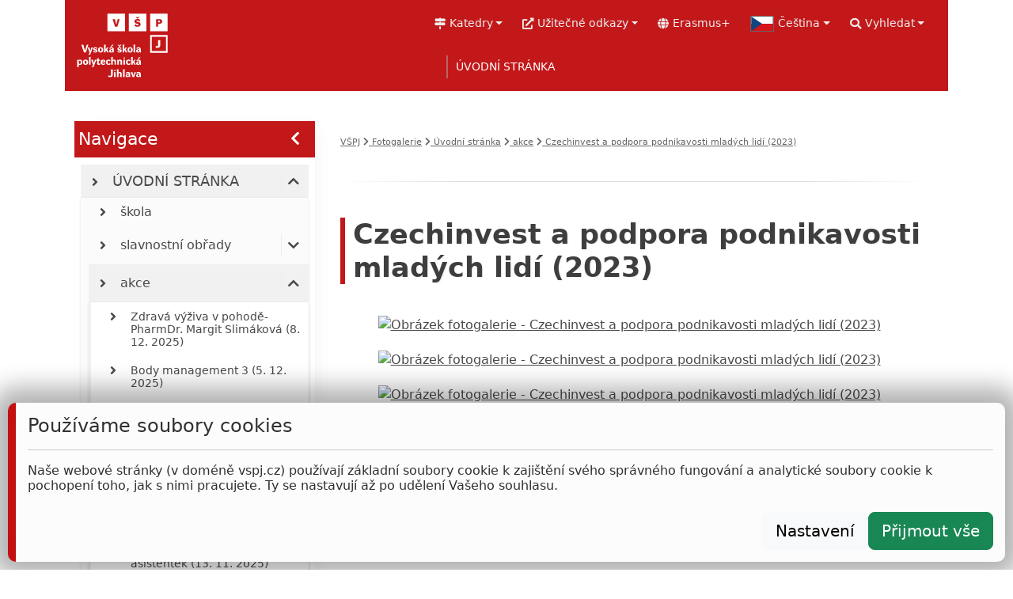

--- FILE ---
content_type: text/html; charset=UTF-8
request_url: https://fotogalerie.vspj.cz/cs/akce/czechinvest-a-podpora-podnikavosti-mladych-lidi-2023-
body_size: 29808
content:
<!DOCTYPE html>
<html>
    <head>
		<!-- Google Tag Manager -->
		<script>
			(function(w,d,s,l,i){
				w[l]=w[l]||[];w[l].push({'gtm.start': new Date().getTime(),event:'gtm.js'});
				var f=d.getElementsByTagName(s)[0], j=d.createElement(s),dl=l!='dataLayer'?'&l='+l:'';
				j.async=true;j.src='https://www.googletagmanager.com/gtm.js?id='+i+dl;f.parentNode.insertBefore(j,f);
			})
			(window,document,'script','dataLayer','GTM-5W62WVNQ');
		</script>
		<!-- End Google Tag Manager -->

		<meta charset="UTF-8">
		<meta name="viewport" content="width=400, initial-scale=1">
		<link rel="preconnect" href="https://fonts.googleapis.com">
		<link rel="preconnect" href="https://fonts.gstatic.com" crossorigin>
		<link href="https://fonts.googleapis.com/css2?family=Bree+Serif&display=swap" rel="stylesheet">
		<link href="https://fonts.googleapis.com/css2?family=Orelega+One&display=swap" rel="stylesheet">
		<link href="https://fonts.googleapis.com/css2?family=Zilla+Slab:ital,wght@0,300;0,400;0,500;0,600;0,700;1,300;1,400;1,500;1,600;1,700&display=swap" rel="stylesheet">

						
                            
                        <title>
                                                    WEB VŠPJ                    </title>
		<!-- Google tag (gtag.js) -->
		<script>
			window.dataLayer = window.dataLayer || [];
			function gtag(){dataLayer.push(arguments);}
			gtag("consent", "default", {
				'ad_storage': "denied",
				'analytics_storage': "denied",
				'ad_user_data': 'denied',
				'ad_personalization': 'denied',
				'wait_for_update': 500});
			gtag("set", "ads_data_redaction", true);
			gtag('js', new Date());
			gtag('config', 'G-366THDZGKV');
		</script>
		<script async src="https://www.googletagmanager.com/gtag/js?id=G-366THDZGKV"></script>
                    <link rel="stylesheet" href="/build/2993.05d019b6.css"><link rel="stylesheet" href="/build/app.9a4e7587.css">
	
    <link rel="stylesheet" href="/build/stranka.43ccdc47.css">

    </head>

    <body>
	<!-- Google Tag Manager (noscript) -->
	<noscript>
		<iframe src="https://www.googletagmanager.com/ns.html?id=GTM-5W62WVNQ"
				height="0" width="0" style="display:none;visibility:hidden"></iframe>
	</noscript>
	<!-- End Google Tag Manager (noscript) -->

	<div hidden="hidden" id="data-domena-zakladni-url" data-home="https://www.vspj.cz/cs"></div>
		    <div id="body-container" class="v24">
        <div id="body" class="container">
            
                			<link rel="stylesheet" href="/build/stranka_hlavicka.f4560103.css">

	<script src="/build/runtime.3b4d743a.js" defer></script><script src="/build/stranka_hlavicka.bb37c4bc.js" defer></script>


<!-- hlavní menu -->
<div class="ohraniceni-uvodu">
	<div class="ohraniceni-logo">
		<a class="uvod-vrsek" title="Na úvodní stránku VŠPJ" href="https://www.vspj.cz/cs">
			<img id="logo-main" src="/obr/logo/vspj_bile_logo_3radky_SVG-01.svg" alt="Logo VŠPJ">
		</a>
	</div>
	<div class="burger">
		<span class="fa fa-bars"></span>
	</div>

	<div id="cernatko-bocni-menu" style="display: none">
		<i id="cernatko-zaviratko" class="fas fa-times" style="margin-left: 50px"></i>
	</div>
	<div id="stranka-hlavni-menu" class="str-hl-menu"> <!-- hlavní menu -->
		<div class="stranka-hlavni-menu-podcelek">
				
<nav id="horni-odkazy" class="horni-odkazy-v24" aria-label="Menu s odkazy">
	<ul id="horni-odkazy-licka" class="horni-odkazy-licka navbar-nav">
		<li class="nav-item dropdown"> <!-- Menu kateder a pracovišť - ZKRATKY-->
			<a id="dropdown-zkratky" class="nav-link dropdown-toggle menu-sloucene-polozka" href="#"
			   data-bs-toggle="dropdown" aria-haspopup="true" aria-expanded="false">
				<span class="fas fa-map-signs"></span><span class="menu-sloucene-popis schovat-na-uzkem">Katedry</span>
			</a>
			<ul class="dropdown-menu odkazy-podmenu" aria-labelledby="dropdown-zkratky">
												<li>
					<a class="dropdown-item" href="https://kcr.vspj.cz/cs/uvod/uvod">Katedra cestovního ruchu</a>
				</li>
								<li>
					<a class="dropdown-item" href="https://kes.vspj.cz/cs/uvod/o-katedre">Katedra ekonomických studií</a>
				</li>
								<li>
					<a class="dropdown-item" href="https://km.vspj.cz/cs/uvod/uvod">Katedra matematiky</a>
				</li>
								<li>
					<a class="dropdown-item" href="https://ksp.vspj.cz/cs/uvod/o-katedre">Katedra sociální práce</a>
				</li>
								<li>
					<a class="dropdown-item" href="https://kts.vspj.cz/cs/uvod/o-katedre">Katedra technických studií</a>
				</li>
								<li>
					<a class="dropdown-item" href="https://kzs.vspj.cz/cs/uvod/uvod">Katedra zdravotnických studií</a>
				</li>
								<li>
					<a class="dropdown-item" href="https://www.vspj.cz/cs/skola/polytechnicka-akademie-vspj">Polytechnická akademie všpj</a>
				</li>
							</ul>
		</li>
		<li class="nav-item dropdown"> <!-- užitečné odkazy -->
			<a id="dropdown-uzitecne" class="nav-link dropdown-toggle menu-sloucene-polozka" href="#"
			   data-bs-toggle="dropdown" aria-haspopup="true" aria-expanded="false">
				<span class="fas fa-external-link-alt"></span><span class="menu-sloucene-popis schovat-na-uzkem">Užitečné odkazy</span>
			</a>
			<ul class="dropdown-menu odkazy-podmenu" aria-labelledby="dropdown-uzitecne">
													<li class="nav-item">
						<a class="dropdown-item" href="//is.vspj.cz">IS</a>
					</li>
									<li class="nav-item">
						<a class="dropdown-item" href="//moodle.vspj.cz">E-learning</a>
					</li>
									<li class="nav-item">
						<a class="dropdown-item" href="//webmail.vspj.cz">Pošta</a>
					</li>
									<li class="nav-item">
						<a class="dropdown-item" href="//eduroam.vspj.cz">Eduroam</a>
					</li>
									<li class="nav-item">
						<a class="dropdown-item" href="//praxe.vspj.cz">Praxe</a>
					</li>
									<li class="nav-item">
						<a class="dropdown-item" href="//ects.vspj.cz/">ECTS</a>
					</li>
									<li class="nav-item">
						<a class="dropdown-item" href="//www.vspj.cz/skola/podpurna-pracoviste/mezinarodni-oddeleni/erasmus-university-charter">Erasmus Policy Statement</a>
					</li>
									<li class="nav-item">
						<a class="dropdown-item" href="//nav.vspj.cz/">Plán budovy</a>
					</li>
									<li class="nav-item">
						<a class="dropdown-item" href="//navody.vspj.cz/">Návody</a>
					</li>
							</ul>
		</li>
		<li>
			<a id="erasmus-odkaz" class="nav-link menu-sloucene-polozka" href="/skola/podpurna-pracoviste/mezinarodni-oddeleni/erasmus-university-charter">
				<span class="fas fa-globe"></span><span class="menu-sloucene-popis schovat-na-uzkem">Erasmus+</span>
			</a>
		</li>
		<li class="nav-item dropdown"> <!-- jazyk -->
			
<a class="nav-link dropdown-toggle menu-sloucene-polozka" href="#" id="dropdown-jazyky"
   data-bs-toggle="dropdown" aria-haspopup="true" aria-expanded="false">
	<img class="menu-jazyky-vlajka" width="50" src="/obr/vlajky/svg/cz.svg" alt="vybrat jazyk">
	<span class="menu-sloucene-popis schovat-na-uzkem">Čeština</span>
</a>
<ul class="dropdown-menu odkazy-podmenu" aria-labelledby="dropdown-jazyky">
				<li>
			<a class="dropdown-item active" href="/cs/akce/czechinvest-a-podpora-podnikavosti-mladych-lidi-2023-">
				<img class="menu-jazyky-vlajka" width="50" src="/obr/vlajky/svg/cz.svg" alt="kcf">
				Čeština
			</a>
		</li>
			<li>
			<a class="dropdown-item " href="/en/akce/czechinvest-a-podpora-podnikavosti-mladych-lidi-2023-">
				<img class="menu-jazyky-vlajka" width="50" src="/obr/vlajky/svg/gb.svg" alt="kcf">
				English
			</a>
		</li>
	</ul>
		</li>
		<li class="nav-item dropdown"> <!-- hledání -->
			<a id="dropdown-heldani" class="nav-link dropdown-toggle menu-sloucene-polozka" href="#"
			   data-bs-toggle="dropdown" aria-haspopup="true" aria-expanded="false">
				<span class="fas fa-search"></span><span class="menu-sloucene-popis schovat-na-uzkem">Vyhledat</span>

			</a>
			<ul class="dropdown-menu odkazy-podmenu odkazy-radek-hledani" aria-labelledby="dropdown-hledani">
				<div class="d-flex justify-content-center align-items-center">
    <form name="vyhledavani" method="get" action="/cs/vyhledavani/vyhledej" class="bd-search w-100">
    

    <div class="input-group">
        <input type="text" id="vyhledavani_fulltext" name="vyhledavani[fulltext]" required="required" title="Zadejte text, který chcete na vspj.cz vyhledat" placeholder="Vyhledat na vspj.cz" class="form-control-lg form-control" />
        <button class="btn btn-secondary text-white" type="submit" id="tlacitko-hledat" title="Klikněte pro vyhledání">
            <i class="fa fa-search"></i>
        </button>
    </div>

    </form>
</div>

			</ul>
		</li>
	</ul>
</nav>

						<link rel="stylesheet" href="/build/top_menu.082a3f29.css">
	
			<script src="/build/2109.acb10075.js" defer></script><script src="/build/2283.534c716f.js" defer></script><script src="/build/top_menu.1c8478a9.js" defer></script>
	
	<nav id="hlavni-menu" data-mot="3288,589,1266,542" data-mak="3288">
		
	                                                        <ul
            id="menu-542"
            class="menu-lvl0"
            style="display: flex"
        >
                        
	    
	                        
                                    
		                <li id="li-1266" ida="1266">        	                    
			<a class="prvni-level schovat-na-sirokem" href="https://fotogalerie.vspj.cz/cs/skola">
			<div class="leva-cast-textu">
				<div class="ikona-podmenu-leva">
											<i class="fas fa-angle-right" style="font-size: 1rem !important;"></i>
									</div>
				<div class="top-menu-text-lvl1">
										    	                    ÚVODNÍ STRÁNKA
            
				</div>
			</div>
							<span id="klikatko-1266"
					  href="#"
					  class="fa fa-caret-down ikona-podmenu-prava"
				></span>
					</a>
	
            <a
			id="klikatko-1266"
			class="prvni-level schovat-na-uzkem"
			href="javascript:void(0)"
			    >
			    	                    ÚVODNÍ STRÁNKA
            
		</a>
    
			                                                            <ul
            id="menu-1266"
            class="menu-lvl1"
            style="display: none"
        >
                        
	    
	                        
                
		                <li id="li-587" ida="587">        	                    
	
    		        <a class="druhy-level" href="https://fotogalerie.vspj.cz/cs/skola">
            <div class="leva-cast-textu">
                <div class="ikona-podmenu-leva">
                    						<i class="fas fa-angle-right" style="font-size: 1rem !important;"></i>
                                    </div>
                <div class="top-menu-text-lvl2">
					    	                    škola
            
                </div>
            </div>
						        </a>
    
			                
        </li>
    
                    
                                    
		                <li id="li-588" ida="588">        	                    
	
    		        <a class="druhy-level" href="https://fotogalerie.vspj.cz/cs/slavnostni-obrady">
            <div class="leva-cast-textu">
                <div class="ikona-podmenu-leva">
                    						<i class="fas fa-angle-right" style="font-size: 1rem !important;"></i>
                                    </div>
                <div class="top-menu-text-lvl2">
					    	                    slavnostní obřady
            
                </div>
            </div>
							<span id="klikatko-588"
				   href="#"
				   class="fa fa-caret-down ikona-podmenu-prava"
				></span>
						        </a>
    
			                                                            <ul
            id="menu-588"
            class="menu-lvl2"
            style="display: none"
        >
                        
	    
	                        
                
		                <li id="li-3724" ida="3724">        	                    
	
    		        <a class="treti-level" href="https://fotogalerie.vspj.cz/cs/slavnostni-obrady/imatrikulace-2025">
            <div class="leva-cast-textu">
                <div class="ikona-podmenu-leva">
                    						<i class="fas fa-angle-right" style="font-size: 1rem !important;"></i>
                                    </div>
                <div class="top-menu-text-lvl3">
					    	                    imatrikulace 2025
            
                </div>
            </div>
						        </a>
    
			                
        </li>
    
                    
                
		                <li id="li-3715" ida="3715">        	                    
	
    		        <a class="treti-level" href="https://fotogalerie.vspj.cz/cs/slavnostni-obrady/slavnostni-ukonceni-studia-na-u3v-2025">
            <div class="leva-cast-textu">
                <div class="ikona-podmenu-leva">
                    						<i class="fas fa-angle-right" style="font-size: 1rem !important;"></i>
                                    </div>
                <div class="top-menu-text-lvl3">
					    	                    slavnostní ukončení studia na U3V 2025
            
                </div>
            </div>
						        </a>
    
			                
        </li>
    
                    
                
		                <li id="li-3714" ida="3714">        	                    
	
    		        <a class="treti-level" href="https://fotogalerie.vspj.cz/cs/slavnostni-obrady/promoce-cervenec-2025">
            <div class="leva-cast-textu">
                <div class="ikona-podmenu-leva">
                    						<i class="fas fa-angle-right" style="font-size: 1rem !important;"></i>
                                    </div>
                <div class="top-menu-text-lvl3">
					    	                    promoce - červenec 2025
            
                </div>
            </div>
						        </a>
    
			                
        </li>
    
                    
                
		                <li id="li-3606" ida="3606">        	                    
	
    		        <a class="treti-level" href="https://fotogalerie.vspj.cz/cs/slavnostni-obrady/promoce-2025-brezen">
            <div class="leva-cast-textu">
                <div class="ikona-podmenu-leva">
                    						<i class="fas fa-angle-right" style="font-size: 1rem !important;"></i>
                                    </div>
                <div class="top-menu-text-lvl3">
					    	                    promoce 2025 březen
            
                </div>
            </div>
						        </a>
    
			                
        </li>
    
                    
                
		                <li id="li-3557" ida="3557">        	                    
	
    		        <a class="treti-level" href="https://fotogalerie.vspj.cz/cs/slavnostni-obrady/imatrikulace-2024">
            <div class="leva-cast-textu">
                <div class="ikona-podmenu-leva">
                    						<i class="fas fa-angle-right" style="font-size: 1rem !important;"></i>
                                    </div>
                <div class="top-menu-text-lvl3">
					    	                    imatrikulace 2024
            
                </div>
            </div>
						        </a>
    
			                
        </li>
    
                    
                
		                <li id="li-3543" ida="3543">        	                    
	
    		        <a class="treti-level" href="https://fotogalerie.vspj.cz/cs/slavnostni-obrady/promoce-2024-cervenec">
            <div class="leva-cast-textu">
                <div class="ikona-podmenu-leva">
                    						<i class="fas fa-angle-right" style="font-size: 1rem !important;"></i>
                                    </div>
                <div class="top-menu-text-lvl3">
					    	                    promoce - 2024 červenec
            
                </div>
            </div>
						        </a>
    
			                
        </li>
    
                    
                
		                <li id="li-3528" ida="3528">        	                    
	
    		        <a class="treti-level" href="https://fotogalerie.vspj.cz/cs/slavnostni-obrady/slavnostni-ukonceni-jednoleteho-studia-na-u3v-2024">
            <div class="leva-cast-textu">
                <div class="ikona-podmenu-leva">
                    						<i class="fas fa-angle-right" style="font-size: 1rem !important;"></i>
                                    </div>
                <div class="top-menu-text-lvl3">
					    	                    slavnostní ukončení jednoletého studia na U3V 2024
            
                </div>
            </div>
						        </a>
    
			                
        </li>
    
                    
                
		                <li id="li-3525" ida="3525">        	                    
	
    		        <a class="treti-level" href="https://fotogalerie.vspj.cz/cs/slavnostni-obrady/slavnostni-ukonceni-dvouleteho-studia-na-u3v-2024">
            <div class="leva-cast-textu">
                <div class="ikona-podmenu-leva">
                    						<i class="fas fa-angle-right" style="font-size: 1rem !important;"></i>
                                    </div>
                <div class="top-menu-text-lvl3">
					    	                    slavnostní ukončení dvouletého studia na U3V 2024
            
                </div>
            </div>
						        </a>
    
			                
        </li>
    
                    
                
		                <li id="li-3507" ida="3507">        	                    
	
    		        <a class="treti-level" href="https://fotogalerie.vspj.cz/cs/slavnostni-obrady/promoce-2024-brezen">
            <div class="leva-cast-textu">
                <div class="ikona-podmenu-leva">
                    						<i class="fas fa-angle-right" style="font-size: 1rem !important;"></i>
                                    </div>
                <div class="top-menu-text-lvl3">
					    	                    promoce 2024 březen
            
                </div>
            </div>
						        </a>
    
			                
        </li>
    
                    
                
		                <li id="li-3373" ida="3373">        	                    
	
    		        <a class="treti-level" href="https://fotogalerie.vspj.cz/cs/slavnostni-obrady/imatrikulace-2023">
            <div class="leva-cast-textu">
                <div class="ikona-podmenu-leva">
                    						<i class="fas fa-angle-right" style="font-size: 1rem !important;"></i>
                                    </div>
                <div class="top-menu-text-lvl3">
					    	                    imatrikulace 2023
            
                </div>
            </div>
						        </a>
    
			                
        </li>
    
                    
                
		                <li id="li-3361" ida="3361">        	                    
	
    		        <a class="treti-level" href="https://fotogalerie.vspj.cz/cs/slavnostni-obrady/promoce-2023-cervenec">
            <div class="leva-cast-textu">
                <div class="ikona-podmenu-leva">
                    						<i class="fas fa-angle-right" style="font-size: 1rem !important;"></i>
                                    </div>
                <div class="top-menu-text-lvl3">
					    	                    promoce 2023 červenec
            
                </div>
            </div>
						        </a>
    
			                
        </li>
    
                    
                
		                <li id="li-3360" ida="3360">        	                    
	
    		        <a class="treti-level" href="https://fotogalerie.vspj.cz/cs/slavnostni-obrady/slavnostni-ukonceni-studia-na-u3v-2023">
            <div class="leva-cast-textu">
                <div class="ikona-podmenu-leva">
                    						<i class="fas fa-angle-right" style="font-size: 1rem !important;"></i>
                                    </div>
                <div class="top-menu-text-lvl3">
					    	                    slavnostní ukončení studia na U3V 2023
            
                </div>
            </div>
						        </a>
    
			                
        </li>
    
                    
                
		                <li id="li-3261" ida="3261">        	                    
	
    		        <a class="treti-level" href="https://fotogalerie.vspj.cz/cs/slavnostni-obrady/promoce-2023-brezen">
            <div class="leva-cast-textu">
                <div class="ikona-podmenu-leva">
                    						<i class="fas fa-angle-right" style="font-size: 1rem !important;"></i>
                                    </div>
                <div class="top-menu-text-lvl3">
					    	                    promoce 2023 březen
            
                </div>
            </div>
						        </a>
    
			                
        </li>
    
                    
                
		                <li id="li-3242" ida="3242">        	                    
	
    		        <a class="treti-level" href="https://fotogalerie.vspj.cz/cs/slavnostni-obrady/imatrikulace-2022">
            <div class="leva-cast-textu">
                <div class="ikona-podmenu-leva">
                    						<i class="fas fa-angle-right" style="font-size: 1rem !important;"></i>
                                    </div>
                <div class="top-menu-text-lvl3">
					    	                    imatrikulace 2022
            
                </div>
            </div>
						        </a>
    
			                
        </li>
    
                    
                
		                <li id="li-3209" ida="3209">        	                    
	
    		        <a class="treti-level" href="https://fotogalerie.vspj.cz/cs/slavnostni-obrady/promoce-cervenec-2022">
            <div class="leva-cast-textu">
                <div class="ikona-podmenu-leva">
                    						<i class="fas fa-angle-right" style="font-size: 1rem !important;"></i>
                                    </div>
                <div class="top-menu-text-lvl3">
					    	                    promoce červenec 2022
            
                </div>
            </div>
						        </a>
    
			                
        </li>
    
                    
                
		                <li id="li-3207" ida="3207">        	                    
	
    		        <a class="treti-level" href="https://fotogalerie.vspj.cz/cs/slavnostni-obrady/slavnostni-ukonceni-studia-na-u3v-2022">
            <div class="leva-cast-textu">
                <div class="ikona-podmenu-leva">
                    						<i class="fas fa-angle-right" style="font-size: 1rem !important;"></i>
                                    </div>
                <div class="top-menu-text-lvl3">
					    	                    slavnostní ukončení studia na U3V 2022
            
                </div>
            </div>
						        </a>
    
			                
        </li>
    
                    
                
		                <li id="li-3169" ida="3169">        	                    
	
    		        <a class="treti-level" href="https://fotogalerie.vspj.cz/cs/slavnostni-obrady/promoce-2022-brezen">
            <div class="leva-cast-textu">
                <div class="ikona-podmenu-leva">
                    						<i class="fas fa-angle-right" style="font-size: 1rem !important;"></i>
                                    </div>
                <div class="top-menu-text-lvl3">
					    	                    promoce 2022 březen
            
                </div>
            </div>
						        </a>
    
			                
        </li>
    
                    
                
		                <li id="li-3128" ida="3128">        	                    
	
    		        <a class="treti-level" href="https://fotogalerie.vspj.cz/cs/slavnostni-obrady/imatrikulace-2021">
            <div class="leva-cast-textu">
                <div class="ikona-podmenu-leva">
                    						<i class="fas fa-angle-right" style="font-size: 1rem !important;"></i>
                                    </div>
                <div class="top-menu-text-lvl3">
					    	                    imatrikulace 2021
            
                </div>
            </div>
						        </a>
    
			                
        </li>
    
                    
                
		                <li id="li-3127" ida="3127">        	                    
	
    		        <a class="treti-level" href="https://fotogalerie.vspj.cz/cs/slavnostni-obrady/promoce-2021-zari">
            <div class="leva-cast-textu">
                <div class="ikona-podmenu-leva">
                    						<i class="fas fa-angle-right" style="font-size: 1rem !important;"></i>
                                    </div>
                <div class="top-menu-text-lvl3">
					    	                    promoce 2021 září
            
                </div>
            </div>
						        </a>
    
			                
        </li>
    
                    
                
		                <li id="li-3105" ida="3105">        	                    
	
    		        <a class="treti-level" href="https://fotogalerie.vspj.cz/cs/slavnostni-obrady/promoce-2021-cervenec">
            <div class="leva-cast-textu">
                <div class="ikona-podmenu-leva">
                    						<i class="fas fa-angle-right" style="font-size: 1rem !important;"></i>
                                    </div>
                <div class="top-menu-text-lvl3">
					    	                    promoce 2021 červenec
            
                </div>
            </div>
						        </a>
    
			                
        </li>
    
                    
                
		                <li id="li-2973" ida="2973">        	                    
	
    		        <a class="treti-level" href="https://fotogalerie.vspj.cz/cs/slavnostni-obrady/promoce-2020-unor">
            <div class="leva-cast-textu">
                <div class="ikona-podmenu-leva">
                    						<i class="fas fa-angle-right" style="font-size: 1rem !important;"></i>
                                    </div>
                <div class="top-menu-text-lvl3">
					    	                    promoce 2020 únor
            
                </div>
            </div>
						        </a>
    
			                
        </li>
    
                    
                
		                <li id="li-2949" ida="2949">        	                    
	
    		        <a class="treti-level" href="https://fotogalerie.vspj.cz/cs/slavnostni-obrady/imatrikulace-2019">
            <div class="leva-cast-textu">
                <div class="ikona-podmenu-leva">
                    						<i class="fas fa-angle-right" style="font-size: 1rem !important;"></i>
                                    </div>
                <div class="top-menu-text-lvl3">
					    	                    Imatrikulace 2019
            
                </div>
            </div>
						        </a>
    
			                
        </li>
    
                    
                
		                <li id="li-2882" ida="2882">        	                    
	
    		        <a class="treti-level" href="https://fotogalerie.vspj.cz/cs/slavnostni-obrady/slavnostni-ukonceni-studia-na-u3v-2019">
            <div class="leva-cast-textu">
                <div class="ikona-podmenu-leva">
                    						<i class="fas fa-angle-right" style="font-size: 1rem !important;"></i>
                                    </div>
                <div class="top-menu-text-lvl3">
					    	                    slavnostní ukončení studia na U3V 2019
            
                </div>
            </div>
						        </a>
    
			                
        </li>
    
                    
                
		                <li id="li-2881" ida="2881">        	                    
	
    		        <a class="treti-level" href="https://fotogalerie.vspj.cz/cs/slavnostni-obrady/promoce-2019-cervenec">
            <div class="leva-cast-textu">
                <div class="ikona-podmenu-leva">
                    						<i class="fas fa-angle-right" style="font-size: 1rem !important;"></i>
                                    </div>
                <div class="top-menu-text-lvl3">
					    	                    promoce 2019 červenec
            
                </div>
            </div>
						        </a>
    
			                
        </li>
    
                    
                
		                <li id="li-2844" ida="2844">        	                    
	
    		        <a class="treti-level" href="https://fotogalerie.vspj.cz/cs/slavnostni-obrady/promoce-2019-unor">
            <div class="leva-cast-textu">
                <div class="ikona-podmenu-leva">
                    						<i class="fas fa-angle-right" style="font-size: 1rem !important;"></i>
                                    </div>
                <div class="top-menu-text-lvl3">
					    	                    promoce 2019 únor
            
                </div>
            </div>
						        </a>
    
			                
        </li>
    
                    
                
		                <li id="li-2771" ida="2771">        	                    
	
    		        <a class="treti-level" href="https://fotogalerie.vspj.cz/cs/slavnostni-obrady/inaugurace-rektora-2018">
            <div class="leva-cast-textu">
                <div class="ikona-podmenu-leva">
                    						<i class="fas fa-angle-right" style="font-size: 1rem !important;"></i>
                                    </div>
                <div class="top-menu-text-lvl3">
					    	                    inaugurace rektora 2018
            
                </div>
            </div>
						        </a>
    
			                
        </li>
    
                    
                
		                <li id="li-2770" ida="2770">        	                    
	
    		        <a class="treti-level" href="https://fotogalerie.vspj.cz/cs/slavnostni-obrady/imatrikulace-2018">
            <div class="leva-cast-textu">
                <div class="ikona-podmenu-leva">
                    						<i class="fas fa-angle-right" style="font-size: 1rem !important;"></i>
                                    </div>
                <div class="top-menu-text-lvl3">
					    	                    imatrikulace 2018
            
                </div>
            </div>
						        </a>
    
			                
        </li>
    
                    
                
		                <li id="li-2749" ida="2749">        	                    
	
    		        <a class="treti-level" href="https://fotogalerie.vspj.cz/cs/slavnostni-obrady/slavnostni-ukonceni-studia-na-u3v-2018">
            <div class="leva-cast-textu">
                <div class="ikona-podmenu-leva">
                    						<i class="fas fa-angle-right" style="font-size: 1rem !important;"></i>
                                    </div>
                <div class="top-menu-text-lvl3">
					    	                    slavnostní ukončení studia na U3V 2018
            
                </div>
            </div>
						        </a>
    
			                
        </li>
    
                    
                
		                <li id="li-2748" ida="2748">        	                    
	
    		        <a class="treti-level" href="https://fotogalerie.vspj.cz/cs/slavnostni-obrady/promoce-2018-cervenec">
            <div class="leva-cast-textu">
                <div class="ikona-podmenu-leva">
                    						<i class="fas fa-angle-right" style="font-size: 1rem !important;"></i>
                                    </div>
                <div class="top-menu-text-lvl3">
					    	                    promoce 2018 červenec
            
                </div>
            </div>
						        </a>
    
			                
        </li>
    
                    
                
		                <li id="li-2687" ida="2687">        	                    
	
    		        <a class="treti-level" href="https://fotogalerie.vspj.cz/cs/slavnostni-obrady/promoce-2018-brezen">
            <div class="leva-cast-textu">
                <div class="ikona-podmenu-leva">
                    						<i class="fas fa-angle-right" style="font-size: 1rem !important;"></i>
                                    </div>
                <div class="top-menu-text-lvl3">
					    	                    promoce 2018 březen
            
                </div>
            </div>
						        </a>
    
			                
        </li>
    
                    
                
		                <li id="li-2352" ida="2352">        	                    
	
    		        <a class="treti-level" href="https://fotogalerie.vspj.cz/cs/slavnostni-obrady/imatrikulace-2017">
            <div class="leva-cast-textu">
                <div class="ikona-podmenu-leva">
                    						<i class="fas fa-angle-right" style="font-size: 1rem !important;"></i>
                                    </div>
                <div class="top-menu-text-lvl3">
					    	                    imatrikulace 2017
            
                </div>
            </div>
						        </a>
    
			                
        </li>
    
                    
                
		                <li id="li-2317" ida="2317">        	                    
	
    		        <a class="treti-level" href="https://fotogalerie.vspj.cz/cs/slavnostni-obrady/slavnostni-ukonceni-studia-na-u3v-2017">
            <div class="leva-cast-textu">
                <div class="ikona-podmenu-leva">
                    						<i class="fas fa-angle-right" style="font-size: 1rem !important;"></i>
                                    </div>
                <div class="top-menu-text-lvl3">
					    	                    slavnostní ukončení studia na U3V 2017
            
                </div>
            </div>
						        </a>
    
			                
        </li>
    
                    
                
		                <li id="li-2306" ida="2306">        	                    
	
    		        <a class="treti-level" href="https://fotogalerie.vspj.cz/cs/slavnostni-obrady/promoce-2017-cervenec">
            <div class="leva-cast-textu">
                <div class="ikona-podmenu-leva">
                    						<i class="fas fa-angle-right" style="font-size: 1rem !important;"></i>
                                    </div>
                <div class="top-menu-text-lvl3">
					    	                    promoce 2017 červenec
            
                </div>
            </div>
						        </a>
    
			                
        </li>
    
                    
                
		                <li id="li-2194" ida="2194">        	                    
	
    		        <a class="treti-level" href="https://fotogalerie.vspj.cz/cs/slavnostni-obrady/promoce-2017-brezen">
            <div class="leva-cast-textu">
                <div class="ikona-podmenu-leva">
                    						<i class="fas fa-angle-right" style="font-size: 1rem !important;"></i>
                                    </div>
                <div class="top-menu-text-lvl3">
					    	                    promoce 2017 březen
            
                </div>
            </div>
						        </a>
    
			                
        </li>
    
                    
                
		                <li id="li-2122" ida="2122">        	                    
	
    		        <a class="treti-level" href="https://fotogalerie.vspj.cz/cs/slavnostni-obrady/imatrikulace-2016">
            <div class="leva-cast-textu">
                <div class="ikona-podmenu-leva">
                    						<i class="fas fa-angle-right" style="font-size: 1rem !important;"></i>
                                    </div>
                <div class="top-menu-text-lvl3">
					    	                    imatrikulace 2016
            
                </div>
            </div>
						        </a>
    
			                
        </li>
    
                    
                
		                <li id="li-2097" ida="2097">        	                    
	
    		        <a class="treti-level" href="https://fotogalerie.vspj.cz/cs/slavnostni-obrady/slavnostni-ukonceni-studia-na-u3v-2016">
            <div class="leva-cast-textu">
                <div class="ikona-podmenu-leva">
                    						<i class="fas fa-angle-right" style="font-size: 1rem !important;"></i>
                                    </div>
                <div class="top-menu-text-lvl3">
					    	                    slavnostní ukončení studia na U3V 2016
            
                </div>
            </div>
						        </a>
    
			                
        </li>
    
                    
                
		                <li id="li-2085" ida="2085">        	                    
	
    		        <a class="treti-level" href="https://fotogalerie.vspj.cz/cs/slavnostni-obrady/promoce-2016-cervenec">
            <div class="leva-cast-textu">
                <div class="ikona-podmenu-leva">
                    						<i class="fas fa-angle-right" style="font-size: 1rem !important;"></i>
                                    </div>
                <div class="top-menu-text-lvl3">
					    	                    promoce 2016 červenec
            
                </div>
            </div>
						        </a>
    
			                
        </li>
    
                    
                
		                <li id="li-2036" ida="2036">        	                    
	
    		        <a class="treti-level" href="https://fotogalerie.vspj.cz/cs/slavnostni-obrady/promoce-2016-brezen">
            <div class="leva-cast-textu">
                <div class="ikona-podmenu-leva">
                    						<i class="fas fa-angle-right" style="font-size: 1rem !important;"></i>
                                    </div>
                <div class="top-menu-text-lvl3">
					    	                    promoce 2016 březen
            
                </div>
            </div>
						        </a>
    
			                
        </li>
    
                    
                
		                <li id="li-1934" ida="1934">        	                    
	
    		        <a class="treti-level" href="https://fotogalerie.vspj.cz/cs/slavnostni-obrady/imatrikulace-2015">
            <div class="leva-cast-textu">
                <div class="ikona-podmenu-leva">
                    						<i class="fas fa-angle-right" style="font-size: 1rem !important;"></i>
                                    </div>
                <div class="top-menu-text-lvl3">
					    	                    imatrikulace 2015
            
                </div>
            </div>
						        </a>
    
			                
        </li>
    
                    
                
		                <li id="li-1900" ida="1900">        	                    
	
    		        <a class="treti-level" href="https://fotogalerie.vspj.cz/cs/slavnostni-obrady/promoce-2015-cervenec">
            <div class="leva-cast-textu">
                <div class="ikona-podmenu-leva">
                    						<i class="fas fa-angle-right" style="font-size: 1rem !important;"></i>
                                    </div>
                <div class="top-menu-text-lvl3">
					    	                    promoce 2015 červenec
            
                </div>
            </div>
						        </a>
    
			                
        </li>
    
                    
                
		                <li id="li-1877" ida="1877">        	                    
	
    		        <a class="treti-level" href="https://fotogalerie.vspj.cz/cs/slavnostni-obrady/slavnostni-ukonceni-studia-na-u3v-2015">
            <div class="leva-cast-textu">
                <div class="ikona-podmenu-leva">
                    						<i class="fas fa-angle-right" style="font-size: 1rem !important;"></i>
                                    </div>
                <div class="top-menu-text-lvl3">
					    	                    slavnostní ukončení studia na U3V 2015
            
                </div>
            </div>
						        </a>
    
			                
        </li>
    
                    
                
		                <li id="li-1849" ida="1849">        	                    
	
    		        <a class="treti-level" href="https://fotogalerie.vspj.cz/cs/slavnostni-obrady/promoce-2015-brezen">
            <div class="leva-cast-textu">
                <div class="ikona-podmenu-leva">
                    						<i class="fas fa-angle-right" style="font-size: 1rem !important;"></i>
                                    </div>
                <div class="top-menu-text-lvl3">
					    	                    promoce 2015 březen
            
                </div>
            </div>
						        </a>
    
			                
        </li>
    
                    
                
		                <li id="li-1819" ida="1819">        	                    
	
    		        <a class="treti-level" href="https://fotogalerie.vspj.cz/cs/slavnostni-obrady/imatrikulace-2014">
            <div class="leva-cast-textu">
                <div class="ikona-podmenu-leva">
                    						<i class="fas fa-angle-right" style="font-size: 1rem !important;"></i>
                                    </div>
                <div class="top-menu-text-lvl3">
					    	                    imatrikulace 2014
            
                </div>
            </div>
						        </a>
    
			                
        </li>
    
                    
                
		                <li id="li-1775" ida="1775">        	                    
	
    		        <a class="treti-level" href="https://fotogalerie.vspj.cz/cs/slavnostni-obrady/inaugurace-rektora-2014">
            <div class="leva-cast-textu">
                <div class="ikona-podmenu-leva">
                    						<i class="fas fa-angle-right" style="font-size: 1rem !important;"></i>
                                    </div>
                <div class="top-menu-text-lvl3">
					    	                    inaugurace rektora 2014
            
                </div>
            </div>
						        </a>
    
			                
        </li>
    
                    
                
		                <li id="li-1701" ida="1701">        	                    
	
    		        <a class="treti-level" href="https://fotogalerie.vspj.cz/cs/slavnostni-obrady/promoce-2014-cervenec">
            <div class="leva-cast-textu">
                <div class="ikona-podmenu-leva">
                    						<i class="fas fa-angle-right" style="font-size: 1rem !important;"></i>
                                    </div>
                <div class="top-menu-text-lvl3">
					    	                    promoce 2014 červenec
            
                </div>
            </div>
						        </a>
    
			                
        </li>
    
                    
                
		                <li id="li-1700" ida="1700">        	                    
	
    		        <a class="treti-level" href="https://fotogalerie.vspj.cz/cs/slavnostni-obrady/jmenovani-rektora-24-7-2014">
            <div class="leva-cast-textu">
                <div class="ikona-podmenu-leva">
                    						<i class="fas fa-angle-right" style="font-size: 1rem !important;"></i>
                                    </div>
                <div class="top-menu-text-lvl3">
					    	                    Jmenování rektora 24. 7. 2014
            
                </div>
            </div>
						        </a>
    
			                
        </li>
    
                    
                
		                <li id="li-1699" ida="1699">        	                    
	
    		        <a class="treti-level" href="https://fotogalerie.vspj.cz/cs/slavnostni-obrady/slavnostni-ukonceni-studia-na-u3v-2014">
            <div class="leva-cast-textu">
                <div class="ikona-podmenu-leva">
                    						<i class="fas fa-angle-right" style="font-size: 1rem !important;"></i>
                                    </div>
                <div class="top-menu-text-lvl3">
					    	                    slavnostní ukončení studia na U3V 2014
            
                </div>
            </div>
						        </a>
    
			                
        </li>
    
                    
                
		                <li id="li-1665" ida="1665">        	                    
	
    		        <a class="treti-level" href="https://fotogalerie.vspj.cz/cs/slavnostni-obrady/promoce-2014-brezen">
            <div class="leva-cast-textu">
                <div class="ikona-podmenu-leva">
                    						<i class="fas fa-angle-right" style="font-size: 1rem !important;"></i>
                                    </div>
                <div class="top-menu-text-lvl3">
					    	                    promoce 2014 březen
            
                </div>
            </div>
						        </a>
    
			                
        </li>
    
                    
                
		                <li id="li-1570" ida="1570">        	                    
	
    		        <a class="treti-level" href="https://fotogalerie.vspj.cz/cs/slavnostni-obrady/imatrikulace-2013-podzim">
            <div class="leva-cast-textu">
                <div class="ikona-podmenu-leva">
                    						<i class="fas fa-angle-right" style="font-size: 1rem !important;"></i>
                                    </div>
                <div class="top-menu-text-lvl3">
					    	                    imatrikulace 2013 podzim
            
                </div>
            </div>
						        </a>
    
			                
        </li>
    
                    
                
		                <li id="li-1254" ida="1254">        	                    
	
    		        <a class="treti-level" href="https://fotogalerie.vspj.cz/cs/slavnostni-obrady/promoce-2013-cervenec">
            <div class="leva-cast-textu">
                <div class="ikona-podmenu-leva">
                    						<i class="fas fa-angle-right" style="font-size: 1rem !important;"></i>
                                    </div>
                <div class="top-menu-text-lvl3">
					    	                    promoce 2013 červenec
            
                </div>
            </div>
						        </a>
    
			                
        </li>
    
                    
                
		                <li id="li-1244" ida="1244">        	                    
	
    		        <a class="treti-level" href="https://fotogalerie.vspj.cz/cs/slavnostni-obrady/slavnostni-ukonceni-studia-na-u3v-2013">
            <div class="leva-cast-textu">
                <div class="ikona-podmenu-leva">
                    						<i class="fas fa-angle-right" style="font-size: 1rem !important;"></i>
                                    </div>
                <div class="top-menu-text-lvl3">
					    	                    slavnostní ukončení studia na U3V 2013
            
                </div>
            </div>
						        </a>
    
			                
        </li>
    
                    
                
		                <li id="li-1209" ida="1209">        	                    
	
    		        <a class="treti-level" href="https://fotogalerie.vspj.cz/cs/slavnostni-obrady/promoce-2013-brezen">
            <div class="leva-cast-textu">
                <div class="ikona-podmenu-leva">
                    						<i class="fas fa-angle-right" style="font-size: 1rem !important;"></i>
                                    </div>
                <div class="top-menu-text-lvl3">
					    	                    promoce 2013 březen
            
                </div>
            </div>
						        </a>
    
			                
        </li>
    
                    
                
		                <li id="li-1202" ida="1202">        	                    
	
    		        <a class="treti-level" href="https://fotogalerie.vspj.cz/cs/slavnostni-obrady/imatrikulace-2013-jaro">
            <div class="leva-cast-textu">
                <div class="ikona-podmenu-leva">
                    						<i class="fas fa-angle-right" style="font-size: 1rem !important;"></i>
                                    </div>
                <div class="top-menu-text-lvl3">
					    	                    imatrikulace 2013 jaro
            
                </div>
            </div>
						        </a>
    
			                
        </li>
    
                    
                
		                <li id="li-1108" ida="1108">        	                    
	
    		        <a class="treti-level" href="https://fotogalerie.vspj.cz/cs/slavnostni-obrady/imatrikulace-2012">
            <div class="leva-cast-textu">
                <div class="ikona-podmenu-leva">
                    						<i class="fas fa-angle-right" style="font-size: 1rem !important;"></i>
                                    </div>
                <div class="top-menu-text-lvl3">
					    	                    imatrikulace 2012
            
                </div>
            </div>
						        </a>
    
			                
        </li>
    
                    
                
		                <li id="li-1062" ida="1062">        	                    
	
    		        <a class="treti-level" href="https://fotogalerie.vspj.cz/cs/slavnostni-obrady/promoce-2012-zari">
            <div class="leva-cast-textu">
                <div class="ikona-podmenu-leva">
                    						<i class="fas fa-angle-right" style="font-size: 1rem !important;"></i>
                                    </div>
                <div class="top-menu-text-lvl3">
					    	                    promoce 2012 září
            
                </div>
            </div>
						        </a>
    
			                
        </li>
    
                    
                
		                <li id="li-1047" ida="1047">        	                    
	
    		        <a class="treti-level" href="https://fotogalerie.vspj.cz/cs/slavnostni-obrady/slavnostni-ukonceni-studia-na-u3v-2012">
            <div class="leva-cast-textu">
                <div class="ikona-podmenu-leva">
                    						<i class="fas fa-angle-right" style="font-size: 1rem !important;"></i>
                                    </div>
                <div class="top-menu-text-lvl3">
					    	                    slavnostní ukončení studia na U3V 2012
            
                </div>
            </div>
						        </a>
    
			                
        </li>
    
                    
                
		                <li id="li-1012" ida="1012">        	                    
	
    		        <a class="treti-level" href="https://fotogalerie.vspj.cz/cs/slavnostni-obrady/promoce-2012-brezen">
            <div class="leva-cast-textu">
                <div class="ikona-podmenu-leva">
                    						<i class="fas fa-angle-right" style="font-size: 1rem !important;"></i>
                                    </div>
                <div class="top-menu-text-lvl3">
					    	                    promoce 2012 březen
            
                </div>
            </div>
						        </a>
    
			                
        </li>
    
                    
                
		                <li id="li-661" ida="661">        	                    
	
    		        <a class="treti-level" href="https://fotogalerie.vspj.cz/cs/slavnostni-obrady/imatrikulace-2011">
            <div class="leva-cast-textu">
                <div class="ikona-podmenu-leva">
                    						<i class="fas fa-angle-right" style="font-size: 1rem !important;"></i>
                                    </div>
                <div class="top-menu-text-lvl3">
					    	                    imatrikulace 2011
            
                </div>
            </div>
						        </a>
    
			                
        </li>
    
                    
                
		                <li id="li-641" ida="641">        	                    
	
    		        <a class="treti-level" href="https://fotogalerie.vspj.cz/cs/slavnostni-obrady/promoce-2011">
            <div class="leva-cast-textu">
                <div class="ikona-podmenu-leva">
                    						<i class="fas fa-angle-right" style="font-size: 1rem !important;"></i>
                                    </div>
                <div class="top-menu-text-lvl3">
					    	                    promoce 2011
            
                </div>
            </div>
						        </a>
    
			                
        </li>
    
                    
                
		                <li id="li-642" ida="642">        	                    
	
    		        <a class="treti-level" href="https://fotogalerie.vspj.cz/cs/slavnostni-obrady/inaugurace-rektora-2010">
            <div class="leva-cast-textu">
                <div class="ikona-podmenu-leva">
                    						<i class="fas fa-angle-right" style="font-size: 1rem !important;"></i>
                                    </div>
                <div class="top-menu-text-lvl3">
					    	                    inaugurace rektora 2010
            
                </div>
            </div>
						        </a>
    
			                
        </li>
    
    
	        
        </ul>
    
        </li>
    
                    
                                    
		                <li id="li-589" ida="589">        	                    
	
    		        <a class="druhy-level" href="https://fotogalerie.vspj.cz/cs/akce">
            <div class="leva-cast-textu">
                <div class="ikona-podmenu-leva">
                    						<i class="fas fa-angle-right" style="font-size: 1rem !important;"></i>
                                    </div>
                <div class="top-menu-text-lvl2">
					    	                    akce
            
                </div>
            </div>
							<span id="klikatko-589"
				   href="#"
				   class="fa fa-caret-down ikona-podmenu-prava"
				></span>
						        </a>
    
			                                                            <ul
            id="menu-589"
            class="menu-lvl2"
            style="display: none"
        >
                        
	    
	                        
                
		                <li id="li-3759" ida="3759">        	                    
	
    		        <a class="treti-level" href="https://fotogalerie.vspj.cz/cs/akce/zdrava-vyziva-v-pohode-pharmdr-margit-slimakova-8-12-2025">
            <div class="leva-cast-textu">
                <div class="ikona-podmenu-leva">
                    						<i class="fas fa-angle-right" style="font-size: 1rem !important;"></i>
                                    </div>
                <div class="top-menu-text-lvl3">
					    	                    Zdravá výživa v pohodě- PharmDr. Margit Slimáková (8. 12. 2025)
            
                </div>
            </div>
						        </a>
    
			                
        </li>
    
                    
                
		                <li id="li-3758" ida="3758">        	                    
	
    		        <a class="treti-level" href="https://fotogalerie.vspj.cz/cs/akce/body-management-3-5-12-2025">
            <div class="leva-cast-textu">
                <div class="ikona-podmenu-leva">
                    						<i class="fas fa-angle-right" style="font-size: 1rem !important;"></i>
                                    </div>
                <div class="top-menu-text-lvl3">
					    	                    Body management 3 (5. 12. 2025)
            
                </div>
            </div>
						        </a>
    
			                
        </li>
    
                    
                
		                <li id="li-3750" ida="3750">        	                    
	
    		        <a class="treti-level" href="https://fotogalerie.vspj.cz/cs/akce/nastartuj-svuj-napad-26-11-2025">
            <div class="leva-cast-textu">
                <div class="ikona-podmenu-leva">
                    						<i class="fas fa-angle-right" style="font-size: 1rem !important;"></i>
                                    </div>
                <div class="top-menu-text-lvl3">
					    	                    Nastartuj svůj nápad (26. 11. 2025)
            
                </div>
            </div>
						        </a>
    
			                
        </li>
    
                    
                
		                <li id="li-3747" ida="3747">        	                    
	
    		        <a class="treti-level" href="https://fotogalerie.vspj.cz/cs/akce/jobstart-19-11-2025">
            <div class="leva-cast-textu">
                <div class="ikona-podmenu-leva">
                    						<i class="fas fa-angle-right" style="font-size: 1rem !important;"></i>
                                    </div>
                <div class="top-menu-text-lvl3">
					    	                    JOBStart (19. 11. 2025)
            
                </div>
            </div>
						        </a>
    
			                
        </li>
    
                    
                
		                <li id="li-3746" ida="3746">        	                    
	
    		        <a class="treti-level" href="https://fotogalerie.vspj.cz/cs/akce/pietni-pruvod-k-pamatniku-klice-18-11-2025">
            <div class="leva-cast-textu">
                <div class="ikona-podmenu-leva">
                    						<i class="fas fa-angle-right" style="font-size: 1rem !important;"></i>
                                    </div>
                <div class="top-menu-text-lvl3">
					    	                    Pietní průvod k památníku Klíče (18. 11. 2025)
            
                </div>
            </div>
						        </a>
    
			                
        </li>
    
                    
                
		                <li id="li-3748" ida="3748">        	                    
	
    		        <a class="treti-level" href="https://fotogalerie.vspj.cz/cs/akce/dobroch-14-11-2025">
            <div class="leva-cast-textu">
                <div class="ikona-podmenu-leva">
                    						<i class="fas fa-angle-right" style="font-size: 1rem !important;"></i>
                                    </div>
                <div class="top-menu-text-lvl3">
					    	                    Dobroch (14. 11. 2025)
            
                </div>
            </div>
						        </a>
    
			                
        </li>
    
                    
                
		                <li id="li-3745" ida="3745">        	                    
	
    		        <a class="treti-level" href="https://fotogalerie.vspj.cz/cs/akce/konference-porodnich-asistentek-13-11-2025">
            <div class="leva-cast-textu">
                <div class="ikona-podmenu-leva">
                    						<i class="fas fa-angle-right" style="font-size: 1rem !important;"></i>
                                    </div>
                <div class="top-menu-text-lvl3">
					    	                    Konference porodních asistentek (13. 11. 2025)
            
                </div>
            </div>
						        </a>
    
			                
        </li>
    
                    
                
		                <li id="li-3744" ida="3744">        	                    
	
    		        <a class="treti-level" href="https://fotogalerie.vspj.cz/cs/akce/dny-ai-4-7-11-2025">
            <div class="leva-cast-textu">
                <div class="ikona-podmenu-leva">
                    						<i class="fas fa-angle-right" style="font-size: 1rem !important;"></i>
                                    </div>
                <div class="top-menu-text-lvl3">
					    	                    Dny AI (4.- 7.11. 2025)
            
                </div>
            </div>
						        </a>
    
			                
        </li>
    
                    
                
		                <li id="li-3749" ida="3749">        	                    
	
    		        <a class="treti-level" href="https://fotogalerie.vspj.cz/cs/akce/logicka-olympiada-mensa-7-11-2025">
            <div class="leva-cast-textu">
                <div class="ikona-podmenu-leva">
                    						<i class="fas fa-angle-right" style="font-size: 1rem !important;"></i>
                                    </div>
                <div class="top-menu-text-lvl3">
					    	                    Logická olympiáda- Mensa (7. 11. 2025)
            
                </div>
            </div>
						        </a>
    
			                
        </li>
    
                    
                
		                <li id="li-3743" ida="3743">        	                    
	
    		        <a class="treti-level" href="https://fotogalerie.vspj.cz/cs/akce/prednaska-ne-dostupnost-bydleni-6-11-2025">
            <div class="leva-cast-textu">
                <div class="ikona-podmenu-leva">
                    						<i class="fas fa-angle-right" style="font-size: 1rem !important;"></i>
                                    </div>
                <div class="top-menu-text-lvl3">
					    	                    Přednáška (Ne)dostupnost bydlení (6.11.2025)
            
                </div>
            </div>
						        </a>
    
			                
        </li>
    
                    
                
		                <li id="li-3742" ida="3742">        	                    
	
    		        <a class="treti-level" href="https://fotogalerie.vspj.cz/cs/akce/tyden-bezpecnosti-3-7-11-2025">
            <div class="leva-cast-textu">
                <div class="ikona-podmenu-leva">
                    						<i class="fas fa-angle-right" style="font-size: 1rem !important;"></i>
                                    </div>
                <div class="top-menu-text-lvl3">
					    	                    Týden bezpečnosti (3.-7. 11. 2025)
            
                </div>
            </div>
						        </a>
    
			                
        </li>
    
                    
                
		                <li id="li-3739" ida="3739">        	                    
	
    		        <a class="treti-level" href="https://fotogalerie.vspj.cz/cs/akce/taje-lidskeho-tela-ocima-anatoma-prof-mudr-david-kachlik-ph-d-23-10-2025">
            <div class="leva-cast-textu">
                <div class="ikona-podmenu-leva">
                    						<i class="fas fa-angle-right" style="font-size: 1rem !important;"></i>
                                    </div>
                <div class="top-menu-text-lvl3">
					    	                    Taje lidského těla očima anatoma, Prof. MUDr. David Kachlík, Ph.D. (23. 10. 2025)
            
                </div>
            </div>
						        </a>
    
			                
        </li>
    
                    
                
		                <li id="li-3726" ida="3726">        	                    
	
    		        <a class="treti-level" href="https://fotogalerie.vspj.cz/cs/akce/ucitel-vysociny-2025-17-10-2025">
            <div class="leva-cast-textu">
                <div class="ikona-podmenu-leva">
                    						<i class="fas fa-angle-right" style="font-size: 1rem !important;"></i>
                                    </div>
                <div class="top-menu-text-lvl3">
					    	                    Učitel Vysočiny 2025 (17. 10. 2025)
            
                </div>
            </div>
						        </a>
    
			                
        </li>
    
                    
                
		                <li id="li-3730" ida="3730">        	                    
	
    		        <a class="treti-level" href="https://fotogalerie.vspj.cz/cs/akce/den-dusevniho-zdravi-2025-9-10-2025">
            <div class="leva-cast-textu">
                <div class="ikona-podmenu-leva">
                    						<i class="fas fa-angle-right" style="font-size: 1rem !important;"></i>
                                    </div>
                <div class="top-menu-text-lvl3">
					    	                    Den duševního zdraví 2025 (9. 10. 2025)
            
                </div>
            </div>
						        </a>
    
			                
        </li>
    
                    
                
		                <li id="li-3731" ida="3731">        	                    
	
    		        <a class="treti-level" href="https://fotogalerie.vspj.cz/cs/akce/kolac-pro-hospic-2025-8-10-2025">
            <div class="leva-cast-textu">
                <div class="ikona-podmenu-leva">
                    						<i class="fas fa-angle-right" style="font-size: 1rem !important;"></i>
                                    </div>
                <div class="top-menu-text-lvl3">
					    	                    Koláč pro hospic 2025 (8. 10. 2025)
            
                </div>
            </div>
						        </a>
    
			                
        </li>
    
                    
                
		                <li id="li-3727" ida="3727">        	                    
	
    		        <a class="treti-level" href="https://fotogalerie.vspj.cz/cs/akce/spolecne-hromadne-darcovstvi-krve-7-10-2025">
            <div class="leva-cast-textu">
                <div class="ikona-podmenu-leva">
                    						<i class="fas fa-angle-right" style="font-size: 1rem !important;"></i>
                                    </div>
                <div class="top-menu-text-lvl3">
					    	                    Společné hromadné dárcovství krve (7. 10. 2025)
            
                </div>
            </div>
						        </a>
    
			                
        </li>
    
                    
                
		                <li id="li-3729" ida="3729">        	                    
	
    		        <a class="treti-level" href="https://fotogalerie.vspj.cz/cs/akce/noc-vedcu-2025-26-9-2025">
            <div class="leva-cast-textu">
                <div class="ikona-podmenu-leva">
                    						<i class="fas fa-angle-right" style="font-size: 1rem !important;"></i>
                                    </div>
                <div class="top-menu-text-lvl3">
					    	                    Noc vědců 2025 (26. 9. 2025)
            
                </div>
            </div>
						        </a>
    
			                
        </li>
    
                    
                
		                <li id="li-3718" ida="3718">        	                    
	
    		        <a class="treti-level" href="https://fotogalerie.vspj.cz/cs/akce/vspj-na-jihlavskem-dni-zdravi-2025-16-9-2025">
            <div class="leva-cast-textu">
                <div class="ikona-podmenu-leva">
                    						<i class="fas fa-angle-right" style="font-size: 1rem !important;"></i>
                                    </div>
                <div class="top-menu-text-lvl3">
					    	                    VŠPJ na Jihlavském dni zdraví 2025 (16. 9. 2025)
            
                </div>
            </div>
						        </a>
    
			                
        </li>
    
                    
                
		                <li id="li-3740" ida="3740">        	                    
	
    		        <a class="treti-level" href="https://fotogalerie.vspj.cz/cs/akce/knihovny-soucasnosti-2025-9-11-9-2025">
            <div class="leva-cast-textu">
                <div class="ikona-podmenu-leva">
                    						<i class="fas fa-angle-right" style="font-size: 1rem !important;"></i>
                                    </div>
                <div class="top-menu-text-lvl3">
					    	                    Knihovny současnosti 2025 (9.-11. 9. 2025)
            
                </div>
            </div>
						        </a>
    
			                
        </li>
    
                    
                
		                <li id="li-3717" ida="3717">        	                    
	
    		        <a class="treti-level" href="https://fotogalerie.vspj.cz/cs/akce/den-pro-prvaky-a-tvorba-rozvrhu-2025-8-9-2025">
            <div class="leva-cast-textu">
                <div class="ikona-podmenu-leva">
                    						<i class="fas fa-angle-right" style="font-size: 1rem !important;"></i>
                                    </div>
                <div class="top-menu-text-lvl3">
					    	                    Den pro prváky a tvorba rozvrhu 2025 (8. 9. 2025)
            
                </div>
            </div>
						        </a>
    
			                
        </li>
    
                    
                
		                <li id="li-3713" ida="3713">        	                    
	
    		        <a class="treti-level" href="https://fotogalerie.vspj.cz/cs/akce/memorial-rektora-ladislava-jirku-vspj-cup-2-mezinarodni-baseballovy-turnaj-6-8-6-2025">
            <div class="leva-cast-textu">
                <div class="ikona-podmenu-leva">
                    						<i class="fas fa-angle-right" style="font-size: 1rem !important;"></i>
                                    </div>
                <div class="top-menu-text-lvl3">
					    	                    Memoriál rektora Ladislava Jirků &quot;VŠPJ Cup&quot; - 2. mezinárodní baseballový turnaj (6.-8. 6. 2025)
            
                </div>
            </div>
						        </a>
    
			                
        </li>
    
                    
                
		                <li id="li-3538" ida="3538">        	                    
	
    		        <a class="treti-level" href="https://fotogalerie.vspj.cz/cs/akce/sportujme-s-vspj-5-6-2025">
            <div class="leva-cast-textu">
                <div class="ikona-podmenu-leva">
                    						<i class="fas fa-angle-right" style="font-size: 1rem !important;"></i>
                                    </div>
                <div class="top-menu-text-lvl3">
					    	                    Sportujme s VŠPJ (5. 6. 2025)
            
                </div>
            </div>
						        </a>
    
			                
        </li>
    
                    
                
		                <li id="li-3709" ida="3709">        	                    
	
    		        <a class="treti-level" href="https://fotogalerie.vspj.cz/cs/akce/polytechna-fest-3-6-2025">
            <div class="leva-cast-textu">
                <div class="ikona-podmenu-leva">
                    						<i class="fas fa-angle-right" style="font-size: 1rem !important;"></i>
                                    </div>
                <div class="top-menu-text-lvl3">
					    	                    Polytechna Fest (3. 6. 2025)
            
                </div>
            </div>
						        </a>
    
			                
        </li>
    
                    
                
		                <li id="li-3539" ida="3539">        	                    
	
    		        <a class="treti-level" href="https://fotogalerie.vspj.cz/cs/akce/memorial-rektora-ladislava-jirku-vspj-cup-1-mezinarodni-baseballovy-turnaj-7-9-6-2024">
            <div class="leva-cast-textu">
                <div class="ikona-podmenu-leva">
                    						<i class="fas fa-angle-right" style="font-size: 1rem !important;"></i>
                                    </div>
                <div class="top-menu-text-lvl3">
					    	                    Memoriál rektora Ladislava Jirků &quot;VŠPJ Cup&quot; - 1. mezinárodní baseballový turnaj (7.-9. 6. 2024)
            
                </div>
            </div>
						        </a>
    
			                
        </li>
    
                    
                
		                <li id="li-3708" ida="3708">        	                    
	
    		        <a class="treti-level" href="https://fotogalerie.vspj.cz/cs/akce/narozeninovy-den-vspj-3-6-2025">
            <div class="leva-cast-textu">
                <div class="ikona-podmenu-leva">
                    						<i class="fas fa-angle-right" style="font-size: 1rem !important;"></i>
                                    </div>
                <div class="top-menu-text-lvl3">
					    	                    Narozeninový den VŠPJ (3. 6. 2025)
            
                </div>
            </div>
						        </a>
    
			                
        </li>
    
                    
                
		                <li id="li-3603" ida="3603">        	                    
	
    		        <a class="treti-level" href="https://fotogalerie.vspj.cz/cs/akce/9-reprezentacni-ples-vspj-14-3-2025">
            <div class="leva-cast-textu">
                <div class="ikona-podmenu-leva">
                    						<i class="fas fa-angle-right" style="font-size: 1rem !important;"></i>
                                    </div>
                <div class="top-menu-text-lvl3">
					    	                    9. reprezentační ples VŠPJ (14. 3. 2025)
            
                </div>
            </div>
						        </a>
    
			                
        </li>
    
                    
                
		                <li id="li-3097" ida="3097">        	                    
	
    		        <a class="treti-level" href="https://fotogalerie.vspj.cz/cs/akce/vanoce-na-vspj-18-12-2024">
            <div class="leva-cast-textu">
                <div class="ikona-podmenu-leva">
                    						<i class="fas fa-angle-right" style="font-size: 1rem !important;"></i>
                                    </div>
                <div class="top-menu-text-lvl3">
					    	                    Vánoce na VŠPJ (18. 12. 2024)
            
                </div>
            </div>
						        </a>
    
			                
        </li>
    
                    
                
		                <li id="li-3566" ida="3566">        	                    
	
    		        <a class="treti-level" href="https://fotogalerie.vspj.cz/cs/akce/jobstart-2024-19-21-11-2024">
            <div class="leva-cast-textu">
                <div class="ikona-podmenu-leva">
                    						<i class="fas fa-angle-right" style="font-size: 1rem !important;"></i>
                                    </div>
                <div class="top-menu-text-lvl3">
					    	                    JOBStart 2024 (19.-21. 11. 2024)
            
                </div>
            </div>
						        </a>
    
			                
        </li>
    
                    
                
		                <li id="li-3554" ida="3554">        	                    
	
    		        <a class="treti-level" href="https://fotogalerie.vspj.cz/cs/akce/akademicky-den-2024-24-9-2024">
            <div class="leva-cast-textu">
                <div class="ikona-podmenu-leva">
                    						<i class="fas fa-angle-right" style="font-size: 1rem !important;"></i>
                                    </div>
                <div class="top-menu-text-lvl3">
					    	                    Akademický den 2024 (24. 9. 2024)
            
                </div>
            </div>
						        </a>
    
			                
        </li>
    
                    
                
		                <li id="li-3553" ida="3553">        	                    
	
    		        <a class="treti-level" href="https://fotogalerie.vspj.cz/cs/akce/noc-vedcu-na-vspj-2024-27-9-2024">
            <div class="leva-cast-textu">
                <div class="ikona-podmenu-leva">
                    						<i class="fas fa-angle-right" style="font-size: 1rem !important;"></i>
                                    </div>
                <div class="top-menu-text-lvl3">
					    	                    Noc vědců na VŠPJ 2024 (27. 9. 2024)
            
                </div>
            </div>
						        </a>
    
			                
        </li>
    
                    
                
		                <li id="li-3537" ida="3537">        	                    
	
    		        <a class="treti-level" href="https://fotogalerie.vspj.cz/cs/akce/sportujeme-s-vspj-6-6-2024">
            <div class="leva-cast-textu">
                <div class="ikona-podmenu-leva">
                    						<i class="fas fa-angle-right" style="font-size: 1rem !important;"></i>
                                    </div>
                <div class="top-menu-text-lvl3">
					    	                    Sportujeme s VŠPJ (6. 6. 2024)
            
                </div>
            </div>
						        </a>
    
			                
        </li>
    
                    
                
		                <li id="li-3540" ida="3540">        	                    
	
    		        <a class="treti-level" href="https://fotogalerie.vspj.cz/cs/akce/polytechna-fest-5-6-2024">
            <div class="leva-cast-textu">
                <div class="ikona-podmenu-leva">
                    						<i class="fas fa-angle-right" style="font-size: 1rem !important;"></i>
                                    </div>
                <div class="top-menu-text-lvl3">
					    	                    POLYTECHNA FEST (5. 6. 2024)
            
                </div>
            </div>
						        </a>
    
			                
        </li>
    
                    
                
		                <li id="li-3536" ida="3536">        	                    
	
    		        <a class="treti-level" href="https://fotogalerie.vspj.cz/cs/akce/slavnostni-odhaleni-pamatniku-popravenym-nevinnym-obetem-komunistickeho-rezimu-5-6-2024">
            <div class="leva-cast-textu">
                <div class="ikona-podmenu-leva">
                    						<i class="fas fa-angle-right" style="font-size: 1rem !important;"></i>
                                    </div>
                <div class="top-menu-text-lvl3">
					    	                    Slavnostní odhalení Památníku popraveným nevinným obětem komunistického režimu (5. 6. 2024)
            
                </div>
            </div>
						        </a>
    
			                
        </li>
    
                    
                
		                <li id="li-3535" ida="3535">        	                    
	
    		        <a class="treti-level" href="https://fotogalerie.vspj.cz/cs/akce/pripad-babice-1951-krizovatka-pribehu-prednaska-prof-stehlika-5-6-2024">
            <div class="leva-cast-textu">
                <div class="ikona-podmenu-leva">
                    						<i class="fas fa-angle-right" style="font-size: 1rem !important;"></i>
                                    </div>
                <div class="top-menu-text-lvl3">
					    	                    Případ Babice 1951. Křižovatka příběhů (přednáška prof. Stehlíka, 5. 6. 2024)
            
                </div>
            </div>
						        </a>
    
			                
        </li>
    
                    
                
		                <li id="li-3534" ida="3534">        	                    
	
    		        <a class="treti-level" href="https://fotogalerie.vspj.cz/cs/akce/jak-jsme-zakladali-skolu-5-6-2024">
            <div class="leva-cast-textu">
                <div class="ikona-podmenu-leva">
                    						<i class="fas fa-angle-right" style="font-size: 1rem !important;"></i>
                                    </div>
                <div class="top-menu-text-lvl3">
					    	                    Jak jsme zakládali školu (5. 6. 2024)
            
                </div>
            </div>
						        </a>
    
			                
        </li>
    
                    
                
		                <li id="li-3533" ida="3533">        	                    
	
    		        <a class="treti-level" href="https://fotogalerie.vspj.cz/cs/akce/slavnostni-otevreni-prostor-simulacniho-centra-pro-osetrovatelstvi-v-intenzivni-medicine-a-porodnictvi-na-kzs-vspj-4-6-2024">
            <div class="leva-cast-textu">
                <div class="ikona-podmenu-leva">
                    						<i class="fas fa-angle-right" style="font-size: 1rem !important;"></i>
                                    </div>
                <div class="top-menu-text-lvl3">
					    	                    Slavnostní otevření prostor simulačního centra pro ošetřovatelství v intenzivní medicíně a porodnictví na KZS VŠPJ (4. 6. 2024)
            
                </div>
            </div>
						        </a>
    
			                
        </li>
    
                    
                
		                <li id="li-3532" ida="3532">        	                    
	
    		        <a class="treti-level" href="https://fotogalerie.vspj.cz/cs/akce/kulaty-stul-vyznam-regionalnich-vysokych-skol-pro-kraje-v-cr-4-6-2024">
            <div class="leva-cast-textu">
                <div class="ikona-podmenu-leva">
                    						<i class="fas fa-angle-right" style="font-size: 1rem !important;"></i>
                                    </div>
                <div class="top-menu-text-lvl3">
					    	                    Kulatý stůl: Význam regionálních vysokých škol pro kraje v ČR (4. 6. 2024)
            
                </div>
            </div>
						        </a>
    
			                
        </li>
    
                    
                
		                <li id="li-3530" ida="3530">        	                    
	
    		        <a class="treti-level" href="https://fotogalerie.vspj.cz/cs/akce/slavnostni-vecer-vspj-v-horackem-divadle-jihlava-3-6-2024">
            <div class="leva-cast-textu">
                <div class="ikona-podmenu-leva">
                    						<i class="fas fa-angle-right" style="font-size: 1rem !important;"></i>
                                    </div>
                <div class="top-menu-text-lvl3">
					    	                    Slavnostní večer VŠPJ v Horáckém divadle Jihlava (3. 6. 2024)
            
                </div>
            </div>
						        </a>
    
			                
        </li>
    
                    
                
		                <li id="li-3531" ida="3531">        	                    
	
    		        <a class="treti-level" href="https://fotogalerie.vspj.cz/cs/akce/narozeninovy-den-vspj-3-6-2024">
            <div class="leva-cast-textu">
                <div class="ikona-podmenu-leva">
                    						<i class="fas fa-angle-right" style="font-size: 1rem !important;"></i>
                                    </div>
                <div class="top-menu-text-lvl3">
					    	                    Narozeninový den VŠPJ (3. 6. 2024)
            
                </div>
            </div>
						        </a>
    
			                
        </li>
    
                    
                
		                <li id="li-3509" ida="3509">        	                    
	
    		        <a class="treti-level" href="https://fotogalerie.vspj.cz/cs/akce/8-reprezentacni-ples-vspj-15-3-2024">
            <div class="leva-cast-textu">
                <div class="ikona-podmenu-leva">
                    						<i class="fas fa-angle-right" style="font-size: 1rem !important;"></i>
                                    </div>
                <div class="top-menu-text-lvl3">
					    	                    8. reprezentační ples VŠPJ (15. 3. 2024)
            
                </div>
            </div>
						        </a>
    
			                
        </li>
    
                    
                
		                <li id="li-3404" ida="3404">        	                    
	
    		        <a class="treti-level" href="https://fotogalerie.vspj.cz/cs/akce/uctovani-versus-ucetnictvi-2024">
            <div class="leva-cast-textu">
                <div class="ikona-podmenu-leva">
                    						<i class="fas fa-angle-right" style="font-size: 1rem !important;"></i>
                                    </div>
                <div class="top-menu-text-lvl3">
					    	                    Účtování versus účetnictví 2024
            
                </div>
            </div>
						        </a>
    
			                
        </li>
    
                    
                
		                <li id="li-3567" ida="3567">        	                    
	
    		        <a class="treti-level" href="https://fotogalerie.vspj.cz/cs/akce/jobstart-2023-21-23-11-2023">
            <div class="leva-cast-textu">
                <div class="ikona-podmenu-leva">
                    						<i class="fas fa-angle-right" style="font-size: 1rem !important;"></i>
                                    </div>
                <div class="top-menu-text-lvl3">
					    	                    JOBStart 2023 (21.-23.11.2023)
            
                </div>
            </div>
						        </a>
    
			                
        </li>
    
                    
                
		                <li id="li-3377" ida="3377">        	                    
	
    		        <a class="treti-level" href="https://fotogalerie.vspj.cz/cs/akce/noc-vedcu-2023">
            <div class="leva-cast-textu">
                <div class="ikona-podmenu-leva">
                    						<i class="fas fa-angle-right" style="font-size: 1rem !important;"></i>
                                    </div>
                <div class="top-menu-text-lvl3">
					    	                    Noc vědců 2023
            
                </div>
            </div>
						        </a>
    
			                
        </li>
    
                    
                
		                <li id="li-3288" ida="3288">        	                    
	
    		        <a class="treti-level" href="https://fotogalerie.vspj.cz/cs/akce/czechinvest-a-podpora-podnikavosti-mladych-lidi-2023-">
            <div class="leva-cast-textu">
                <div class="ikona-podmenu-leva">
                    						<i class="fas fa-angle-right" style="font-size: 1rem !important;"></i>
                                    </div>
                <div class="top-menu-text-lvl3">
					    	                    Czechinvest a podpora podnikavosti mladých lidí (2023)
            
                </div>
            </div>
						        </a>
    
			                
        </li>
    
                    
                
		                <li id="li-3260" ida="3260">        	                    
	
    		        <a class="treti-level" href="https://fotogalerie.vspj.cz/cs/akce/7-reprezentacni-ples-vspj-17-3-2023-">
            <div class="leva-cast-textu">
                <div class="ikona-podmenu-leva">
                    						<i class="fas fa-angle-right" style="font-size: 1rem !important;"></i>
                                    </div>
                <div class="top-menu-text-lvl3">
					    	                    7. reprezentační ples VŠPJ (17. 3. 2023)
            
                </div>
            </div>
						        </a>
    
			                
        </li>
    
                    
                
		                <li id="li-3248" ida="3248">        	                    
	
    		        <a class="treti-level" href="https://fotogalerie.vspj.cz/cs/akce/prednaska-gordic-spol-s-r-o-">
            <div class="leva-cast-textu">
                <div class="ikona-podmenu-leva">
                    						<i class="fas fa-angle-right" style="font-size: 1rem !important;"></i>
                                    </div>
                <div class="top-menu-text-lvl3">
					    	                    Přednáška Gordic spol. s.r.o.
            
                </div>
            </div>
						        </a>
    
			                
        </li>
    
                    
                
		                <li id="li-3243" ida="3243">        	                    
	
    		        <a class="treti-level" href="https://fotogalerie.vspj.cz/cs/akce/jobstart2022">
            <div class="leva-cast-textu">
                <div class="ikona-podmenu-leva">
                    						<i class="fas fa-angle-right" style="font-size: 1rem !important;"></i>
                                    </div>
                <div class="top-menu-text-lvl3">
					    	                    JOBstart2022
            
                </div>
            </div>
						        </a>
    
			                
        </li>
    
                    
                
		                <li id="li-3240" ida="3240">        	                    
	
    		        <a class="treti-level" href="https://fotogalerie.vspj.cz/cs/akce/akademicky-den-2022">
            <div class="leva-cast-textu">
                <div class="ikona-podmenu-leva">
                    						<i class="fas fa-angle-right" style="font-size: 1rem !important;"></i>
                                    </div>
                <div class="top-menu-text-lvl3">
					    	                    Akademický den 2022
            
                </div>
            </div>
						        </a>
    
			                
        </li>
    
                    
                
		                <li id="li-3200" ida="3200">        	                    
	
    		        <a class="treti-level" href="https://fotogalerie.vspj.cz/cs/akce/6-reprezentacni-ples-vspj">
            <div class="leva-cast-textu">
                <div class="ikona-podmenu-leva">
                    						<i class="fas fa-angle-right" style="font-size: 1rem !important;"></i>
                                    </div>
                <div class="top-menu-text-lvl3">
					    	                    6. reprezentační ples VŠPJ
            
                </div>
            </div>
						        </a>
    
			                
        </li>
    
                    
                
		                <li id="li-3131" ida="3131">        	                    
	
    		        <a class="treti-level" href="https://fotogalerie.vspj.cz/cs/akce/jobstart-2021-2-4-11-2021-">
            <div class="leva-cast-textu">
                <div class="ikona-podmenu-leva">
                    						<i class="fas fa-angle-right" style="font-size: 1rem !important;"></i>
                                    </div>
                <div class="top-menu-text-lvl3">
					    	                    JOBStart 2021 (2.-4. 11. 2021)
            
                </div>
            </div>
						        </a>
    
			                
        </li>
    
                    
                
		                <li id="li-3045" ida="3045">        	                    
	
    		        <a class="treti-level" href="https://fotogalerie.vspj.cz/cs/akce/pripominka-udalosti-21-srpna-1968-konana-21-8-2020">
            <div class="leva-cast-textu">
                <div class="ikona-podmenu-leva">
                    						<i class="fas fa-angle-right" style="font-size: 1rem !important;"></i>
                                    </div>
                <div class="top-menu-text-lvl3">
					    	                    Připomínka událostí 21. srpna 1968 konaná 21. 8. 2020
            
                </div>
            </div>
						        </a>
    
			                
        </li>
    
                    
                
		                <li id="li-3042" ida="3042">        	                    
	
    		        <a class="treti-level" href="https://fotogalerie.vspj.cz/cs/akce/pripominka-babickeho-procesu-2-8-2020">
            <div class="leva-cast-textu">
                <div class="ikona-podmenu-leva">
                    						<i class="fas fa-angle-right" style="font-size: 1rem !important;"></i>
                                    </div>
                <div class="top-menu-text-lvl3">
					    	                    Připomínka babického procesu 2. 8. 2020
            
                </div>
            </div>
						        </a>
    
			                
        </li>
    
                    
                
		                <li id="li-3015" ida="3015">        	                    
	
    		        <a class="treti-level" href="https://fotogalerie.vspj.cz/cs/akce/predani-pametnich-medaili-vspj-22-6-2020-">
            <div class="leva-cast-textu">
                <div class="ikona-podmenu-leva">
                    						<i class="fas fa-angle-right" style="font-size: 1rem !important;"></i>
                                    </div>
                <div class="top-menu-text-lvl3">
					    	                    Předání Pamětních medailí VŠPJ (22. 6. 2020)
            
                </div>
            </div>
						        </a>
    
			                
        </li>
    
                    
                
		                <li id="li-3014" ida="3014">        	                    
	
    		        <a class="treti-level" href="https://fotogalerie.vspj.cz/cs/akce/pietni-akce-rod-vesely-tucek-17-6-2020-">
            <div class="leva-cast-textu">
                <div class="ikona-podmenu-leva">
                    						<i class="fas fa-angle-right" style="font-size: 1rem !important;"></i>
                                    </div>
                <div class="top-menu-text-lvl3">
					    	                    Pietní akce - Rod, Veselý, Tuček (17. 6. 2020)
            
                </div>
            </div>
						        </a>
    
			                
        </li>
    
                    
                
		                <li id="li-2974" ida="2974">        	                    
	
    		        <a class="treti-level" href="https://fotogalerie.vspj.cz/cs/akce/den-otevrenych-dveri-2020">
            <div class="leva-cast-textu">
                <div class="ikona-podmenu-leva">
                    						<i class="fas fa-angle-right" style="font-size: 1rem !important;"></i>
                                    </div>
                <div class="top-menu-text-lvl3">
					    	                    Den otevřených dveří 2020
            
                </div>
            </div>
						        </a>
    
			                
        </li>
    
                    
                
		                <li id="li-2968" ida="2968">        	                    
	
    		        <a class="treti-level" href="https://fotogalerie.vspj.cz/cs/akce/slavnostni-otevreni-vyukoveho-centra">
            <div class="leva-cast-textu">
                <div class="ikona-podmenu-leva">
                    						<i class="fas fa-angle-right" style="font-size: 1rem !important;"></i>
                                    </div>
                <div class="top-menu-text-lvl3">
					    	                    Slavnostní otevření výukového centra
            
                </div>
            </div>
						        </a>
    
			                
        </li>
    
                    
                
		                <li id="li-2957" ida="2957">        	                    
	
    		        <a class="treti-level" href="https://fotogalerie.vspj.cz/cs/akce/uctovani-versus-ucetnictvi-2020-">
            <div class="leva-cast-textu">
                <div class="ikona-podmenu-leva">
                    						<i class="fas fa-angle-right" style="font-size: 1rem !important;"></i>
                                    </div>
                <div class="top-menu-text-lvl3">
					    	                    Účtování versus účetnictví (2020)
            
                </div>
            </div>
						        </a>
    
			                
        </li>
    
                    
                
		                <li id="li-2954" ida="2954">        	                    
	
    		        <a class="treti-level" href="https://fotogalerie.vspj.cz/cs/akce/vanoce-na-vspj-2019">
            <div class="leva-cast-textu">
                <div class="ikona-podmenu-leva">
                    						<i class="fas fa-angle-right" style="font-size: 1rem !important;"></i>
                                    </div>
                <div class="top-menu-text-lvl3">
					    	                    Vánoce na VŠPJ 2019
            
                </div>
            </div>
						        </a>
    
			                
        </li>
    
                    
                
		                <li id="li-2953" ida="2953">        	                    
	
    		        <a class="treti-level" href="https://fotogalerie.vspj.cz/cs/akce/turnaj-v-manazerske-simulacni-hre-rozehraj-to-jako-manazer-2019-">
            <div class="leva-cast-textu">
                <div class="ikona-podmenu-leva">
                    						<i class="fas fa-angle-right" style="font-size: 1rem !important;"></i>
                                    </div>
                <div class="top-menu-text-lvl3">
					    	                    Turnaj v manažerské simulační hře &quot;Rozehraj to jako manažer!&quot; (2019)
            
                </div>
            </div>
						        </a>
    
			                
        </li>
    
                    
                
		                <li id="li-2951" ida="2951">        	                    
	
    		        <a class="treti-level" href="https://fotogalerie.vspj.cz/cs/akce/studenti-studentum-aneb-co-se-delo-v-listopadu-1989">
            <div class="leva-cast-textu">
                <div class="ikona-podmenu-leva">
                    						<i class="fas fa-angle-right" style="font-size: 1rem !important;"></i>
                                    </div>
                <div class="top-menu-text-lvl3">
					    	                    Studenti studentům aneb Co se dělo v listopadu 1989
            
                </div>
            </div>
						        </a>
    
			                
        </li>
    
                    
                
		                <li id="li-2950" ida="2950">        	                    
	
    		        <a class="treti-level" href="https://fotogalerie.vspj.cz/cs/akce/jobstart-2019-">
            <div class="leva-cast-textu">
                <div class="ikona-podmenu-leva">
                    						<i class="fas fa-angle-right" style="font-size: 1rem !important;"></i>
                                    </div>
                <div class="top-menu-text-lvl3">
					    	                    JOBStart (2019)
            
                </div>
            </div>
						        </a>
    
			                
        </li>
    
                    
                
		                <li id="li-2930" ida="2930">        	                    
	
    		        <a class="treti-level" href="https://fotogalerie.vspj.cz/cs/akce/prednaska-marketingova-strategie-ve-spolecnosti-coca-cola-hbc-ing-ladislav-jelen-">
            <div class="leva-cast-textu">
                <div class="ikona-podmenu-leva">
                    						<i class="fas fa-angle-right" style="font-size: 1rem !important;"></i>
                                    </div>
                <div class="top-menu-text-lvl3">
					    	                    Přednáška Marketingová strategie ve společnosti Coca-Cola HBC (Ing. Ladislav Jelen)
            
                </div>
            </div>
						        </a>
    
			                
        </li>
    
                    
                
		                <li id="li-2926" ida="2926">        	                    
	
    		        <a class="treti-level" href="https://fotogalerie.vspj.cz/cs/akce/konference-humanitas-2019">
            <div class="leva-cast-textu">
                <div class="ikona-podmenu-leva">
                    						<i class="fas fa-angle-right" style="font-size: 1rem !important;"></i>
                                    </div>
                <div class="top-menu-text-lvl3">
					    	                    Konference Humanitas 2019
            
                </div>
            </div>
						        </a>
    
			                
        </li>
    
                    
                
		                <li id="li-2925" ida="2925">        	                    
	
    		        <a class="treti-level" href="https://fotogalerie.vspj.cz/cs/akce/rozjezdy-vspj-2019">
            <div class="leva-cast-textu">
                <div class="ikona-podmenu-leva">
                    						<i class="fas fa-angle-right" style="font-size: 1rem !important;"></i>
                                    </div>
                <div class="top-menu-text-lvl3">
					    	                    Rozjezdy VŠPJ 2019
            
                </div>
            </div>
						        </a>
    
			                
        </li>
    
                    
                
		                <li id="li-2922" ida="2922">        	                    
	
    		        <a class="treti-level" href="https://fotogalerie.vspj.cz/cs/akce/vernisaz-vystavy-joze-plecnik">
            <div class="leva-cast-textu">
                <div class="ikona-podmenu-leva">
                    						<i class="fas fa-angle-right" style="font-size: 1rem !important;"></i>
                                    </div>
                <div class="top-menu-text-lvl3">
					    	                    Vernisáž výstavy - Jože Plečnik
            
                </div>
            </div>
						        </a>
    
			                
        </li>
    
                    
                
		                <li id="li-2919" ida="2919">        	                    
	
    		        <a class="treti-level" href="https://fotogalerie.vspj.cz/cs/akce/3-akademicky-den-2019-">
            <div class="leva-cast-textu">
                <div class="ikona-podmenu-leva">
                    						<i class="fas fa-angle-right" style="font-size: 1rem !important;"></i>
                                    </div>
                <div class="top-menu-text-lvl3">
					    	                    3. Akademický den (2019)
            
                </div>
            </div>
						        </a>
    
			                
        </li>
    
                    
                
		                <li id="li-2873" ida="2873">        	                    
	
    		        <a class="treti-level" href="https://fotogalerie.vspj.cz/cs/akce/diskuze-cesko-a-jak-dal-2019">
            <div class="leva-cast-textu">
                <div class="ikona-podmenu-leva">
                    						<i class="fas fa-angle-right" style="font-size: 1rem !important;"></i>
                                    </div>
                <div class="top-menu-text-lvl3">
					    	                    Diskuze - Česko a jak dál ? 2019
            
                </div>
            </div>
						        </a>
    
			                
        </li>
    
                    
                
		                <li id="li-2869" ida="2869">        	                    
	
    		        <a class="treti-level" href="https://fotogalerie.vspj.cz/cs/akce/vernisaz-k-vystave-gustava-mahlera">
            <div class="leva-cast-textu">
                <div class="ikona-podmenu-leva">
                    						<i class="fas fa-angle-right" style="font-size: 1rem !important;"></i>
                                    </div>
                <div class="top-menu-text-lvl3">
					    	                    Vernisáž k výstavě Gustava Mahlera
            
                </div>
            </div>
						        </a>
    
			                
        </li>
    
                    
                
		                <li id="li-2868" ida="2868">        	                    
	
    		        <a class="treti-level" href="https://fotogalerie.vspj.cz/cs/akce/mezinarodni-vedecka-konference-konkurence">
            <div class="leva-cast-textu">
                <div class="ikona-podmenu-leva">
                    						<i class="fas fa-angle-right" style="font-size: 1rem !important;"></i>
                                    </div>
                <div class="top-menu-text-lvl3">
					    	                    Mezinárodní vědecká konference Konkurence
            
                </div>
            </div>
						        </a>
    
			                
        </li>
    
                    
                
		                <li id="li-2855" ida="2855">        	                    
	
    		        <a class="treti-level" href="https://fotogalerie.vspj.cz/cs/akce/prednaska-manazerske-ucetnictvi-v-praxi-ing-petr-vostrejz-">
            <div class="leva-cast-textu">
                <div class="ikona-podmenu-leva">
                    						<i class="fas fa-angle-right" style="font-size: 1rem !important;"></i>
                                    </div>
                <div class="top-menu-text-lvl3">
					    	                    Přednáška Manažerské účetnictví v praxi (Ing. Petr Vostrejz)
            
                </div>
            </div>
						        </a>
    
			                
        </li>
    
                    
                
		                <li id="li-2854" ida="2854">        	                    
	
    		        <a class="treti-level" href="https://fotogalerie.vspj.cz/cs/akce/sportujme-s-vspj-2019-ctvrty-rocnik">
            <div class="leva-cast-textu">
                <div class="ikona-podmenu-leva">
                    						<i class="fas fa-angle-right" style="font-size: 1rem !important;"></i>
                                    </div>
                <div class="top-menu-text-lvl3">
					    	                    Sportujme s VŠPJ 2019 - čtvrtý ročník
            
                </div>
            </div>
						        </a>
    
			                
        </li>
    
                    
                
		                <li id="li-2880" ida="2880">        	                    
	
    		        <a class="treti-level" href="https://fotogalerie.vspj.cz/cs/akce/pietni-akt-k-ucteni-obeti-komunistickeho-rezimu">
            <div class="leva-cast-textu">
                <div class="ikona-podmenu-leva">
                    						<i class="fas fa-angle-right" style="font-size: 1rem !important;"></i>
                                    </div>
                <div class="top-menu-text-lvl3">
					    	                    Pietní akt k uctění obětí komunistického režimu
            
                </div>
            </div>
						        </a>
    
			                
        </li>
    
                    
                
		                <li id="li-2853" ida="2853">        	                    
	
    		        <a class="treti-level" href="https://fotogalerie.vspj.cz/cs/akce/prednaska-komunikace-a-sebeprezentace-irena-vavrickova-">
            <div class="leva-cast-textu">
                <div class="ikona-podmenu-leva">
                    						<i class="fas fa-angle-right" style="font-size: 1rem !important;"></i>
                                    </div>
                <div class="top-menu-text-lvl3">
					    	                    Přednáška Komunikace a sebeprezentace (Irena Vavřičková)
            
                </div>
            </div>
						        </a>
    
			                
        </li>
    
                    
                
		                <li id="li-2852" ida="2852">        	                    
	
    		        <a class="treti-level" href="https://fotogalerie.vspj.cz/cs/akce/prednaska-hrani-v-podnikani-ing-mgr-petr-liska-">
            <div class="leva-cast-textu">
                <div class="ikona-podmenu-leva">
                    						<i class="fas fa-angle-right" style="font-size: 1rem !important;"></i>
                                    </div>
                <div class="top-menu-text-lvl3">
					    	                    Přednáška Hraní v podnikání (Ing. Mgr. Petr Liška)
            
                </div>
            </div>
						        </a>
    
			                
        </li>
    
                    
                
		                <li id="li-2851" ida="2851">        	                    
	
    		        <a class="treti-level" href="https://fotogalerie.vspj.cz/cs/akce/ceska-konference-rektoru-2019-">
            <div class="leva-cast-textu">
                <div class="ikona-podmenu-leva">
                    						<i class="fas fa-angle-right" style="font-size: 1rem !important;"></i>
                                    </div>
                <div class="top-menu-text-lvl3">
					    	                    Česká konference rektorů (2019)
            
                </div>
            </div>
						        </a>
    
			                
        </li>
    
                    
                
		                <li id="li-2850" ida="2850">        	                    
	
    		        <a class="treti-level" href="https://fotogalerie.vspj.cz/cs/akce/hmyzi-speciality-svetovy-den-zdravi-2019-">
            <div class="leva-cast-textu">
                <div class="ikona-podmenu-leva">
                    						<i class="fas fa-angle-right" style="font-size: 1rem !important;"></i>
                                    </div>
                <div class="top-menu-text-lvl3">
					    	                    Hmyzí speciality - Světový den zdraví (2019)
            
                </div>
            </div>
						        </a>
    
			                
        </li>
    
                    
                
		                <li id="li-2849" ida="2849">        	                    
	
    		        <a class="treti-level" href="https://fotogalerie.vspj.cz/cs/akce/prednaska-neverbalni-komunikace-ing-hana-vichrova-a-bc-aneta-simonova-">
            <div class="leva-cast-textu">
                <div class="ikona-podmenu-leva">
                    						<i class="fas fa-angle-right" style="font-size: 1rem !important;"></i>
                                    </div>
                <div class="top-menu-text-lvl3">
					    	                    Přednáška Neverbální komunikace (Ing. Hana Vichrová a Bc. Aneta Šimonová)
            
                </div>
            </div>
						        </a>
    
			                
        </li>
    
                    
                
		                <li id="li-2848" ida="2848">        	                    
	
    		        <a class="treti-level" href="https://fotogalerie.vspj.cz/cs/akce/5-reprezentacni-ples-vspj-2019-">
            <div class="leva-cast-textu">
                <div class="ikona-podmenu-leva">
                    						<i class="fas fa-angle-right" style="font-size: 1rem !important;"></i>
                                    </div>
                <div class="top-menu-text-lvl3">
					    	                    5.reprezentační ples VŠPJ (2019)
            
                </div>
            </div>
						        </a>
    
			                
        </li>
    
                    
                
		                <li id="li-2833" ida="2833">        	                    
	
    		        <a class="treti-level" href="https://fotogalerie.vspj.cz/cs/akce/den-otevrenych-dveri-2019">
            <div class="leva-cast-textu">
                <div class="ikona-podmenu-leva">
                    						<i class="fas fa-angle-right" style="font-size: 1rem !important;"></i>
                                    </div>
                <div class="top-menu-text-lvl3">
					    	                    Den otevřených dveří 2019
            
                </div>
            </div>
						        </a>
    
			                
        </li>
    
                    
                
		                <li id="li-2829" ida="2829">        	                    
	
    		        <a class="treti-level" href="https://fotogalerie.vspj.cz/cs/akce/exkurze-studentu-sups-helenin">
            <div class="leva-cast-textu">
                <div class="ikona-podmenu-leva">
                    						<i class="fas fa-angle-right" style="font-size: 1rem !important;"></i>
                                    </div>
                <div class="top-menu-text-lvl3">
					    	                    Exkurze studentů SUPŠ Helenín
            
                </div>
            </div>
						        </a>
    
			                
        </li>
    
                    
                
		                <li id="li-2828" ida="2828">        	                    
	
    		        <a class="treti-level" href="https://fotogalerie.vspj.cz/cs/akce/studentska-vzpominka-na-jana-palacha">
            <div class="leva-cast-textu">
                <div class="ikona-podmenu-leva">
                    						<i class="fas fa-angle-right" style="font-size: 1rem !important;"></i>
                                    </div>
                <div class="top-menu-text-lvl3">
					    	                    Studentská vzpomínka na Jana Palacha
            
                </div>
            </div>
						        </a>
    
			                
        </li>
    
                    
                
		                <li id="li-2827" ida="2827">        	                    
	
    		        <a class="treti-level" href="https://fotogalerie.vspj.cz/cs/akce/uctovani-versus-ucetnictvi-2019-">
            <div class="leva-cast-textu">
                <div class="ikona-podmenu-leva">
                    						<i class="fas fa-angle-right" style="font-size: 1rem !important;"></i>
                                    </div>
                <div class="top-menu-text-lvl3">
					    	                    Účtování versus účetnictví (2019)
            
                </div>
            </div>
						        </a>
    
			                
        </li>
    
                    
                
		                <li id="li-2826" ida="2826">        	                    
	
    		        <a class="treti-level" href="https://fotogalerie.vspj.cz/cs/akce/vzpominka-na-jana-palacha">
            <div class="leva-cast-textu">
                <div class="ikona-podmenu-leva">
                    						<i class="fas fa-angle-right" style="font-size: 1rem !important;"></i>
                                    </div>
                <div class="top-menu-text-lvl3">
					    	                    Vzpomínka na Jana Palacha
            
                </div>
            </div>
						        </a>
    
			                
        </li>
    
                    
                
		                <li id="li-2819" ida="2819">        	                    
	
    		        <a class="treti-level" href="https://fotogalerie.vspj.cz/cs/akce/vanoce-na-vspj-2018">
            <div class="leva-cast-textu">
                <div class="ikona-podmenu-leva">
                    						<i class="fas fa-angle-right" style="font-size: 1rem !important;"></i>
                                    </div>
                <div class="top-menu-text-lvl3">
					    	                    Vánoce na VŠPJ 2018
            
                </div>
            </div>
						        </a>
    
			                
        </li>
    
                    
                
		                <li id="li-2822" ida="2822">        	                    
	
    		        <a class="treti-level" href="https://fotogalerie.vspj.cz/cs/akce/den-s-technikou">
            <div class="leva-cast-textu">
                <div class="ikona-podmenu-leva">
                    						<i class="fas fa-angle-right" style="font-size: 1rem !important;"></i>
                                    </div>
                <div class="top-menu-text-lvl3">
					    	                    Den s technikou
            
                </div>
            </div>
						        </a>
    
			                
        </li>
    
                    
                
		                <li id="li-2821" ida="2821">        	                    
	
    		        <a class="treti-level" href="https://fotogalerie.vspj.cz/cs/akce/prednaska-jak-u-nas-podnika-coca-cola-ing-ladislav-jelen-">
            <div class="leva-cast-textu">
                <div class="ikona-podmenu-leva">
                    						<i class="fas fa-angle-right" style="font-size: 1rem !important;"></i>
                                    </div>
                <div class="top-menu-text-lvl3">
					    	                    Přednáška Jak u nás podniká Coca-Cola? (Ing. Ladislav Jelen)
            
                </div>
            </div>
						        </a>
    
			                
        </li>
    
                    
                
		                <li id="li-2818" ida="2818">        	                    
	
    		        <a class="treti-level" href="https://fotogalerie.vspj.cz/cs/akce/prednaska-co-ceka-zacinajiciho-podnikatele-bc-lucie-kafkova-a-martin-henzl-">
            <div class="leva-cast-textu">
                <div class="ikona-podmenu-leva">
                    						<i class="fas fa-angle-right" style="font-size: 1rem !important;"></i>
                                    </div>
                <div class="top-menu-text-lvl3">
					    	                    Přednáška Co čeká začínajícího podnikatele  (Bc. Lucie Kafková a Martin Henzl)
            
                </div>
            </div>
						        </a>
    
			                
        </li>
    
                    
                
		                <li id="li-2815" ida="2815">        	                    
	
    		        <a class="treti-level" href="https://fotogalerie.vspj.cz/cs/akce/prednaska-jak-byt-uspesny-ve-svete-realit-lenka-madericova-">
            <div class="leva-cast-textu">
                <div class="ikona-podmenu-leva">
                    						<i class="fas fa-angle-right" style="font-size: 1rem !important;"></i>
                                    </div>
                <div class="top-menu-text-lvl3">
					    	                    Přednáška Jak být úspěšný ve světě realit (Lenka Maděřičová)
            
                </div>
            </div>
						        </a>
    
			                
        </li>
    
                    
                
		                <li id="li-2785" ida="2785">        	                    
	
    		        <a class="treti-level" href="https://fotogalerie.vspj.cz/cs/akce/ticha-vzpominka-v-predvecer-17-listopadu">
            <div class="leva-cast-textu">
                <div class="ikona-podmenu-leva">
                    						<i class="fas fa-angle-right" style="font-size: 1rem !important;"></i>
                                    </div>
                <div class="top-menu-text-lvl3">
					    	                    Tichá vzpomínka v předvečer 17. listopadu
            
                </div>
            </div>
						        </a>
    
			                
        </li>
    
                    
                
		                <li id="li-2809" ida="2809">        	                    
	
    		        <a class="treti-level" href="https://fotogalerie.vspj.cz/cs/akce/soutez-skol-v-manazerske-simulacni-hre-rozehraj-to-jako-manazer-">
            <div class="leva-cast-textu">
                <div class="ikona-podmenu-leva">
                    						<i class="fas fa-angle-right" style="font-size: 1rem !important;"></i>
                                    </div>
                <div class="top-menu-text-lvl3">
					    	                    Soutěž škol v manažerské simulační hře &quot;Rozehraj to jako manažer!&quot;
            
                </div>
            </div>
						        </a>
    
			                
        </li>
    
                    
                
		                <li id="li-2808" ida="2808">        	                    
	
    		        <a class="treti-level" href="https://fotogalerie.vspj.cz/cs/akce/workshop-podnikni-to">
            <div class="leva-cast-textu">
                <div class="ikona-podmenu-leva">
                    						<i class="fas fa-angle-right" style="font-size: 1rem !important;"></i>
                                    </div>
                <div class="top-menu-text-lvl3">
					    	                    Workshop Podnikni to
            
                </div>
            </div>
						        </a>
    
			                
        </li>
    
                    
                
		                <li id="li-2814" ida="2814">        	                    
	
    		        <a class="treti-level" href="https://fotogalerie.vspj.cz/cs/akce/konference-trendy-a-technologie-2018-a-prumysl-4-0">
            <div class="leva-cast-textu">
                <div class="ikona-podmenu-leva">
                    						<i class="fas fa-angle-right" style="font-size: 1rem !important;"></i>
                                    </div>
                <div class="top-menu-text-lvl3">
					    	                    Konference Trendy a technologie 2018 a Průmysl 4.0
            
                </div>
            </div>
						        </a>
    
			                
        </li>
    
                    
                
		                <li id="li-2783" ida="2783">        	                    
	
    		        <a class="treti-level" href="https://fotogalerie.vspj.cz/cs/akce/prednaska-saty-delaji-cloveka-vizaz-dela-osobnost-martina-puchnerova-">
            <div class="leva-cast-textu">
                <div class="ikona-podmenu-leva">
                    						<i class="fas fa-angle-right" style="font-size: 1rem !important;"></i>
                                    </div>
                <div class="top-menu-text-lvl3">
					    	                    Přednáška Šaty dělají člověka - vizáž dělá osobnost (Martina Puchnerová)
            
                </div>
            </div>
						        </a>
    
			                
        </li>
    
                    
                
		                <li id="li-2776" ida="2776">        	                    
	
    		        <a class="treti-level" href="https://fotogalerie.vspj.cz/cs/akce/jobstart-2018-">
            <div class="leva-cast-textu">
                <div class="ikona-podmenu-leva">
                    						<i class="fas fa-angle-right" style="font-size: 1rem !important;"></i>
                                    </div>
                <div class="top-menu-text-lvl3">
					    	                    JOBStart (2018)
            
                </div>
            </div>
						        </a>
    
			                
        </li>
    
                    
                
		                <li id="li-2774" ida="2774">        	                    
	
    		        <a class="treti-level" href="https://fotogalerie.vspj.cz/cs/akce/prednaska-aktualni-problemy-eu-rndr-ludek-niedermayer-">
            <div class="leva-cast-textu">
                <div class="ikona-podmenu-leva">
                    						<i class="fas fa-angle-right" style="font-size: 1rem !important;"></i>
                                    </div>
                <div class="top-menu-text-lvl3">
					    	                    Přednáška Aktuální problémy EU (RNDr. Luděk Niedermayer)
            
                </div>
            </div>
						        </a>
    
			                
        </li>
    
                    
                
		                <li id="li-2775" ida="2775">        	                    
	
    		        <a class="treti-level" href="https://fotogalerie.vspj.cz/cs/akce/sazeni-lipy-republiky">
            <div class="leva-cast-textu">
                <div class="ikona-podmenu-leva">
                    						<i class="fas fa-angle-right" style="font-size: 1rem !important;"></i>
                                    </div>
                <div class="top-menu-text-lvl3">
					    	                    Sázení lípy republiky
            
                </div>
            </div>
						        </a>
    
			                
        </li>
    
                    
                
		                <li id="li-2773" ida="2773">        	                    
	
    		        <a class="treti-level" href="https://fotogalerie.vspj.cz/cs/akce/rozjed-to-na-lede-">
            <div class="leva-cast-textu">
                <div class="ikona-podmenu-leva">
                    						<i class="fas fa-angle-right" style="font-size: 1rem !important;"></i>
                                    </div>
                <div class="top-menu-text-lvl3">
					    	                    Rozjeď to na ledě!
            
                </div>
            </div>
						        </a>
    
			                
        </li>
    
                    
                
		                <li id="li-2769" ida="2769">        	                    
	
    		        <a class="treti-level" href="https://fotogalerie.vspj.cz/cs/akce/konference-humanitas-2018">
            <div class="leva-cast-textu">
                <div class="ikona-podmenu-leva">
                    						<i class="fas fa-angle-right" style="font-size: 1rem !important;"></i>
                                    </div>
                <div class="top-menu-text-lvl3">
					    	                    Konference Humanitas 2018
            
                </div>
            </div>
						        </a>
    
			                
        </li>
    
                    
                
		                <li id="li-2768" ida="2768">        	                    
	
    		        <a class="treti-level" href="https://fotogalerie.vspj.cz/cs/akce/vernisaz-vystavy-sigmund-freud-odhaleni-21-stoleti">
            <div class="leva-cast-textu">
                <div class="ikona-podmenu-leva">
                    						<i class="fas fa-angle-right" style="font-size: 1rem !important;"></i>
                                    </div>
                <div class="top-menu-text-lvl3">
					    	                    Vernisáž výstavy Sigmund Freud - Odhalení 21. století
            
                </div>
            </div>
						        </a>
    
			                
        </li>
    
                    
                
		                <li id="li-2767" ida="2767">        	                    
	
    		        <a class="treti-level" href="https://fotogalerie.vspj.cz/cs/akce/2-akademicky-den-2018-">
            <div class="leva-cast-textu">
                <div class="ikona-podmenu-leva">
                    						<i class="fas fa-angle-right" style="font-size: 1rem !important;"></i>
                                    </div>
                <div class="top-menu-text-lvl3">
					    	                    2. Akademický den (2018)
            
                </div>
            </div>
						        </a>
    
			                
        </li>
    
                    
                
		                <li id="li-2766" ida="2766">        	                    
	
    		        <a class="treti-level" href="https://fotogalerie.vspj.cz/cs/akce/den-absolventu">
            <div class="leva-cast-textu">
                <div class="ikona-podmenu-leva">
                    						<i class="fas fa-angle-right" style="font-size: 1rem !important;"></i>
                                    </div>
                <div class="top-menu-text-lvl3">
					    	                    Den absolventů
            
                </div>
            </div>
						        </a>
    
			                
        </li>
    
                    
                
		                <li id="li-2753" ida="2753">        	                    
	
    		        <a class="treti-level" href="https://fotogalerie.vspj.cz/cs/akce/pripomenuti-50-let-od-okupace-ceskoslovenska-v-srpnu-1968">
            <div class="leva-cast-textu">
                <div class="ikona-podmenu-leva">
                    						<i class="fas fa-angle-right" style="font-size: 1rem !important;"></i>
                                    </div>
                <div class="top-menu-text-lvl3">
					    	                    PŘIPOMENUTÍ 50 LET OD OKUPACE ČESKOSLOVENSKA V SRPNU 1968
            
                </div>
            </div>
						        </a>
    
			                
        </li>
    
                    
                
		                <li id="li-2750" ida="2750">        	                    
	
    		        <a class="treti-level" href="https://fotogalerie.vspj.cz/cs/akce/vzpominka-u-pomniku-67-let">
            <div class="leva-cast-textu">
                <div class="ikona-podmenu-leva">
                    						<i class="fas fa-angle-right" style="font-size: 1rem !important;"></i>
                                    </div>
                <div class="top-menu-text-lvl3">
					    	                    Vzpomínka u pomníku - 67 let
            
                </div>
            </div>
						        </a>
    
			                
        </li>
    
                    
                
		                <li id="li-2739" ida="2739">        	                    
	
    		        <a class="treti-level" href="https://fotogalerie.vspj.cz/cs/akce/rektor-vspj-byl-jmenovan-profesorem-gratulace">
            <div class="leva-cast-textu">
                <div class="ikona-podmenu-leva">
                    						<i class="fas fa-angle-right" style="font-size: 1rem !important;"></i>
                                    </div>
                <div class="top-menu-text-lvl3">
					    	                    Rektor VŠPJ byl jmenován profesorem - gratulace
            
                </div>
            </div>
						        </a>
    
			                
        </li>
    
                    
                
		                <li id="li-2735" ida="2735">        	                    
	
    		        <a class="treti-level" href="https://fotogalerie.vspj.cz/cs/akce/komentovana-prohlidka-vystavy-stovka-doc-phdr-michal-stehlik-ph-d-">
            <div class="leva-cast-textu">
                <div class="ikona-podmenu-leva">
                    						<i class="fas fa-angle-right" style="font-size: 1rem !important;"></i>
                                    </div>
                <div class="top-menu-text-lvl3">
					    	                    Komentovaná prohlídka výstavy STOVKA (doc. PhDr. Michal Stehlík, Ph.D.)
            
                </div>
            </div>
						        </a>
    
			                
        </li>
    
                    
                
		                <li id="li-2734" ida="2734">        	                    
	
    		        <a class="treti-level" href="https://fotogalerie.vspj.cz/cs/akce/ticha-vzpominka">
            <div class="leva-cast-textu">
                <div class="ikona-podmenu-leva">
                    						<i class="fas fa-angle-right" style="font-size: 1rem !important;"></i>
                                    </div>
                <div class="top-menu-text-lvl3">
					    	                    Tichá vzpomínka
            
                </div>
            </div>
						        </a>
    
			                
        </li>
    
                    
                
		                <li id="li-2705" ida="2705">        	                    
	
    		        <a class="treti-level" href="https://fotogalerie.vspj.cz/cs/akce/sportujme-s-vspj-2018-treti-rocnik">
            <div class="leva-cast-textu">
                <div class="ikona-podmenu-leva">
                    						<i class="fas fa-angle-right" style="font-size: 1rem !important;"></i>
                                    </div>
                <div class="top-menu-text-lvl3">
					    	                    Sportujme s VŠPJ 2018 - třetí ročník
            
                </div>
            </div>
						        </a>
    
			                
        </li>
    
                    
                
		                <li id="li-2704" ida="2704">        	                    
	
    		        <a class="treti-level" href="https://fotogalerie.vspj.cz/cs/akce/piknik-v-parku-vystava-ke-stemu-vyroci-republiky-stovka">
            <div class="leva-cast-textu">
                <div class="ikona-podmenu-leva">
                    						<i class="fas fa-angle-right" style="font-size: 1rem !important;"></i>
                                    </div>
                <div class="top-menu-text-lvl3">
					    	                    Piknik v parku - výstava ke stému výročí republiky STOVKA
            
                </div>
            </div>
						        </a>
    
			                
        </li>
    
                    
                
		                <li id="li-2707" ida="2707">        	                    
	
    		        <a class="treti-level" href="https://fotogalerie.vspj.cz/cs/akce/rozjezdy-vspj-2018">
            <div class="leva-cast-textu">
                <div class="ikona-podmenu-leva">
                    						<i class="fas fa-angle-right" style="font-size: 1rem !important;"></i>
                                    </div>
                <div class="top-menu-text-lvl3">
					    	                    Rozjezdy VŠPJ 2018
            
                </div>
            </div>
						        </a>
    
			                
        </li>
    
                    
                
		                <li id="li-2703" ida="2703">        	                    
	
    		        <a class="treti-level" href="https://fotogalerie.vspj.cz/cs/akce/prednaska-nakladove-ucetnictvi-kronospan-cr">
            <div class="leva-cast-textu">
                <div class="ikona-podmenu-leva">
                    						<i class="fas fa-angle-right" style="font-size: 1rem !important;"></i>
                                    </div>
                <div class="top-menu-text-lvl3">
					    	                    Přednáška Nákladové účetnictví Kronospan ČR
            
                </div>
            </div>
						        </a>
    
			                
        </li>
    
                    
                
		                <li id="li-2697" ida="2697">        	                    
	
    		        <a class="treti-level" href="https://fotogalerie.vspj.cz/cs/akce/vernisaz-vystavy-barvy-mezi-liniemi-akad-mal-vladimir-netolicka-2018-">
            <div class="leva-cast-textu">
                <div class="ikona-podmenu-leva">
                    						<i class="fas fa-angle-right" style="font-size: 1rem !important;"></i>
                                    </div>
                <div class="top-menu-text-lvl3">
					    	                    Vernisáž výstavy Barvy mezi liniemi (Akad. mal. Vladimír Netolička 2018)
            
                </div>
            </div>
						        </a>
    
			                
        </li>
    
                    
                
		                <li id="li-2695" ida="2695">        	                    
	
    		        <a class="treti-level" href="https://fotogalerie.vspj.cz/cs/akce/prednaska-ucetnictvi-a-ucetni-zaverka-jako-vystup-pro-majitele-male-firmy-ing-jana-jacova-">
            <div class="leva-cast-textu">
                <div class="ikona-podmenu-leva">
                    						<i class="fas fa-angle-right" style="font-size: 1rem !important;"></i>
                                    </div>
                <div class="top-menu-text-lvl3">
					    	                    Přednáška Účetnictví a účetní závěrka jako výstup pro majitele malé firmy (Ing. Jana Jáčová)
            
                </div>
            </div>
						        </a>
    
			                
        </li>
    
                    
                
		                <li id="li-2694" ida="2694">        	                    
	
    		        <a class="treti-level" href="https://fotogalerie.vspj.cz/cs/akce/navsteva-velvyslankyne-ciny-2018-">
            <div class="leva-cast-textu">
                <div class="ikona-podmenu-leva">
                    						<i class="fas fa-angle-right" style="font-size: 1rem !important;"></i>
                                    </div>
                <div class="top-menu-text-lvl3">
					    	                    Návštěva velvyslankyně Číny (2018)
            
                </div>
            </div>
						        </a>
    
			                
        </li>
    
                    
                
		                <li id="li-2693" ida="2693">        	                    
	
    		        <a class="treti-level" href="https://fotogalerie.vspj.cz/cs/akce/4-reprezentacni-ples-vspj">
            <div class="leva-cast-textu">
                <div class="ikona-podmenu-leva">
                    						<i class="fas fa-angle-right" style="font-size: 1rem !important;"></i>
                                    </div>
                <div class="top-menu-text-lvl3">
					    	                    4. reprezentační ples VŠPJ
            
                </div>
            </div>
						        </a>
    
			                
        </li>
    
                    
                
		                <li id="li-2692" ida="2692">        	                    
	
    		        <a class="treti-level" href="https://fotogalerie.vspj.cz/cs/akce/hmyzi-speciality-svetovy-den-zdravi-2018-">
            <div class="leva-cast-textu">
                <div class="ikona-podmenu-leva">
                    						<i class="fas fa-angle-right" style="font-size: 1rem !important;"></i>
                                    </div>
                <div class="top-menu-text-lvl3">
					    	                    Hmyzí speciality - Světový den zdraví (2018)
            
                </div>
            </div>
						        </a>
    
			                
        </li>
    
                    
                
		                <li id="li-2691" ida="2691">        	                    
	
    		        <a class="treti-level" href="https://fotogalerie.vspj.cz/cs/akce/prednaska-m-nemcove-z-okresniho-mesta-az-do-parlamentu-cr-2018-">
            <div class="leva-cast-textu">
                <div class="ikona-podmenu-leva">
                    						<i class="fas fa-angle-right" style="font-size: 1rem !important;"></i>
                                    </div>
                <div class="top-menu-text-lvl3">
					    	                    Přednáška M. Němcové - Z okresního města až do Parlamentu ČR (2018)
            
                </div>
            </div>
						        </a>
    
			                
        </li>
    
                    
                
		                <li id="li-2688" ida="2688">        	                    
	
    		        <a class="treti-level" href="https://fotogalerie.vspj.cz/cs/akce/tv-nova-versus-ceska-televize-dva-odlisne-svety-pro-komunikaci-a-zpravodajstvi-david-pik-radovan-danek-">
            <div class="leva-cast-textu">
                <div class="ikona-podmenu-leva">
                    						<i class="fas fa-angle-right" style="font-size: 1rem !important;"></i>
                                    </div>
                <div class="top-menu-text-lvl3">
					    	                    TV Nova versus Česká televize - dva odlišné světy pro komunikaci a zpravodajství (David Pik, Radovan Daněk)
            
                </div>
            </div>
						        </a>
    
			                
        </li>
    
                    
                
		                <li id="li-2689" ida="2689">        	                    
	
    		        <a class="treti-level" href="https://fotogalerie.vspj.cz/cs/akce/beseda-s-j-pospisilem-na-tema-jak-funguje-eu-2018-">
            <div class="leva-cast-textu">
                <div class="ikona-podmenu-leva">
                    						<i class="fas fa-angle-right" style="font-size: 1rem !important;"></i>
                                    </div>
                <div class="top-menu-text-lvl3">
					    	                    beseda s J. Pospíšilem na téma Jak funguje EU (2018)
            
                </div>
            </div>
						        </a>
    
			                
        </li>
    
                    
                
		                <li id="li-2651" ida="2651">        	                    
	
    		        <a class="treti-level" href="https://fotogalerie.vspj.cz/cs/akce/vernisaz-vystavy-gustav-klimt-prukopnik-moderny">
            <div class="leva-cast-textu">
                <div class="ikona-podmenu-leva">
                    						<i class="fas fa-angle-right" style="font-size: 1rem !important;"></i>
                                    </div>
                <div class="top-menu-text-lvl3">
					    	                    Vernisáž výstavy Gustav Klimt - průkopník moderny
            
                </div>
            </div>
						        </a>
    
			                
        </li>
    
                    
                
		                <li id="li-2682" ida="2682">        	                    
	
    		        <a class="treti-level" href="https://fotogalerie.vspj.cz/cs/akce/168-vyroci-narozeni-t-g-masaryka">
            <div class="leva-cast-textu">
                <div class="ikona-podmenu-leva">
                    						<i class="fas fa-angle-right" style="font-size: 1rem !important;"></i>
                                    </div>
                <div class="top-menu-text-lvl3">
					    	                    168. výročí narození T. G. Masaryka
            
                </div>
            </div>
						        </a>
    
			                
        </li>
    
                    
                
		                <li id="li-2626" ida="2626">        	                    
	
    		        <a class="treti-level" href="https://fotogalerie.vspj.cz/cs/akce/den-otevrenych-dveri-2018">
            <div class="leva-cast-textu">
                <div class="ikona-podmenu-leva">
                    						<i class="fas fa-angle-right" style="font-size: 1rem !important;"></i>
                                    </div>
                <div class="top-menu-text-lvl3">
					    	                    Den otevřených dveří 2018
            
                </div>
            </div>
						        </a>
    
			                
        </li>
    
                    
                
		                <li id="li-2383" ida="2383">        	                    
	
    		        <a class="treti-level" href="https://fotogalerie.vspj.cz/cs/akce/vanoce-na-vspj-2017">
            <div class="leva-cast-textu">
                <div class="ikona-podmenu-leva">
                    						<i class="fas fa-angle-right" style="font-size: 1rem !important;"></i>
                                    </div>
                <div class="top-menu-text-lvl3">
					    	                    Vánoce na VŠPJ 2017
            
                </div>
            </div>
						        </a>
    
			                
        </li>
    
                    
                
		                <li id="li-2381" ida="2381">        	                    
	
    		        <a class="treti-level" href="https://fotogalerie.vspj.cz/cs/akce/prednaska-budovani-uspesneho-pracovniho-tymu-mezinarodni-sportovni-skola-2017-jednatel-hc-dukly-bedrich-scerban-">
            <div class="leva-cast-textu">
                <div class="ikona-podmenu-leva">
                    						<i class="fas fa-angle-right" style="font-size: 1rem !important;"></i>
                                    </div>
                <div class="top-menu-text-lvl3">
					    	                    Přednáška Budování úspěšného pracovního týmu, Mezinárodní sportovní škola (2017) (jednatel HC Dukly Bedřich Ščerban)
            
                </div>
            </div>
						        </a>
    
			                
        </li>
    
                    
                
		                <li id="li-2370" ida="2370">        	                    
	
    		        <a class="treti-level" href="https://fotogalerie.vspj.cz/cs/akce/konference-humanitas-2017">
            <div class="leva-cast-textu">
                <div class="ikona-podmenu-leva">
                    						<i class="fas fa-angle-right" style="font-size: 1rem !important;"></i>
                                    </div>
                <div class="top-menu-text-lvl3">
					    	                    Konference Humanitas 2017
            
                </div>
            </div>
						        </a>
    
			                
        </li>
    
                    
                
		                <li id="li-2377" ida="2377">        	                    
	
    		        <a class="treti-level" href="https://fotogalerie.vspj.cz/cs/akce/prednaska-nebojte-se-policie-plk-pcr-ve-vysluzbe-mgr-antonin-kroustek-">
            <div class="leva-cast-textu">
                <div class="ikona-podmenu-leva">
                    						<i class="fas fa-angle-right" style="font-size: 1rem !important;"></i>
                                    </div>
                <div class="top-menu-text-lvl3">
					    	                    Přednáška Nebojte se policie (plk. PČR ve výslužbě Mgr. Antonín Křoustek)
            
                </div>
            </div>
						        </a>
    
			                
        </li>
    
                    
                
		                <li id="li-2378" ida="2378">        	                    
	
    		        <a class="treti-level" href="https://fotogalerie.vspj.cz/cs/akce/prednaska-jak-se-vyznat-ve-svete-mlm-petr-stepanek-">
            <div class="leva-cast-textu">
                <div class="ikona-podmenu-leva">
                    						<i class="fas fa-angle-right" style="font-size: 1rem !important;"></i>
                                    </div>
                <div class="top-menu-text-lvl3">
					    	                    Přednáška Jak se vyznat ve světě MLM (Petr Štěpánek)
            
                </div>
            </div>
						        </a>
    
			                
        </li>
    
                    
                
		                <li id="li-2369" ida="2369">        	                    
	
    		        <a class="treti-level" href="https://fotogalerie.vspj.cz/cs/akce/prednaska-virtualni-prostredi-a-deviace-prim-mudr-zelmira-herrova-">
            <div class="leva-cast-textu">
                <div class="ikona-podmenu-leva">
                    						<i class="fas fa-angle-right" style="font-size: 1rem !important;"></i>
                                    </div>
                <div class="top-menu-text-lvl3">
					    	                    Přednáška Virtuální prostředí a deviace  (prim. MUDr. Želmíra Herrová)
            
                </div>
            </div>
						        </a>
    
			                
        </li>
    
                    
                
		                <li id="li-2365" ida="2365">        	                    
	
    		        <a class="treti-level" href="https://fotogalerie.vspj.cz/cs/akce/pripominka-dne-boje-za-svobodu-a-demokracii">
            <div class="leva-cast-textu">
                <div class="ikona-podmenu-leva">
                    						<i class="fas fa-angle-right" style="font-size: 1rem !important;"></i>
                                    </div>
                <div class="top-menu-text-lvl3">
					    	                    Připomínka Dne boje za svobodu a demokracii
            
                </div>
            </div>
						        </a>
    
			                
        </li>
    
                    
                
		                <li id="li-2359" ida="2359">        	                    
	
    		        <a class="treti-level" href="https://fotogalerie.vspj.cz/cs/akce/jobstart-2017-">
            <div class="leva-cast-textu">
                <div class="ikona-podmenu-leva">
                    						<i class="fas fa-angle-right" style="font-size: 1rem !important;"></i>
                                    </div>
                <div class="top-menu-text-lvl3">
					    	                    JOBStart (2017)
            
                </div>
            </div>
						        </a>
    
			                
        </li>
    
                    
                
		                <li id="li-2366" ida="2366">        	                    
	
    		        <a class="treti-level" href="https://fotogalerie.vspj.cz/cs/akce/navsteva-rektoru-z-nemecka-2017-">
            <div class="leva-cast-textu">
                <div class="ikona-podmenu-leva">
                    						<i class="fas fa-angle-right" style="font-size: 1rem !important;"></i>
                                    </div>
                <div class="top-menu-text-lvl3">
					    	                    Návštěva rektorů z Německa (2017)
            
                </div>
            </div>
						        </a>
    
			                
        </li>
    
                    
                
		                <li id="li-2367" ida="2367">        	                    
	
    		        <a class="treti-level" href="https://fotogalerie.vspj.cz/cs/akce/akademicky-den-2017-">
            <div class="leva-cast-textu">
                <div class="ikona-podmenu-leva">
                    						<i class="fas fa-angle-right" style="font-size: 1rem !important;"></i>
                                    </div>
                <div class="top-menu-text-lvl3">
					    	                    Akademický den (2017)
            
                </div>
            </div>
						        </a>
    
			                
        </li>
    
                    
                
		                <li id="li-2368" ida="2368">        	                    
	
    		        <a class="treti-level" href="https://fotogalerie.vspj.cz/cs/akce/vernisaz-vystavy-papirak-">
            <div class="leva-cast-textu">
                <div class="ikona-podmenu-leva">
                    						<i class="fas fa-angle-right" style="font-size: 1rem !important;"></i>
                                    </div>
                <div class="top-menu-text-lvl3">
					    	                    Vernisáž výstavy &quot;Papírák&quot;
            
                </div>
            </div>
						        </a>
    
			                
        </li>
    
                    
                
		                <li id="li-2316" ida="2316">        	                    
	
    		        <a class="treti-level" href="https://fotogalerie.vspj.cz/cs/akce/akademicka-vzpominka-66-let-od-poprav-v-pripadu-babice">
            <div class="leva-cast-textu">
                <div class="ikona-podmenu-leva">
                    						<i class="fas fa-angle-right" style="font-size: 1rem !important;"></i>
                                    </div>
                <div class="top-menu-text-lvl3">
					    	                    Akademická vzpomínka - 66 let od poprav v případu Babice
            
                </div>
            </div>
						        </a>
    
			                
        </li>
    
                    
                
		                <li id="li-2307" ida="2307">        	                    
	
    		        <a class="treti-level" href="https://fotogalerie.vspj.cz/cs/akce/navsteva-velvyslance-spanelska-2017-">
            <div class="leva-cast-textu">
                <div class="ikona-podmenu-leva">
                    						<i class="fas fa-angle-right" style="font-size: 1rem !important;"></i>
                                    </div>
                <div class="top-menu-text-lvl3">
					    	                    Návštěva velvyslance Španělska (2017)
            
                </div>
            </div>
						        </a>
    
			                
        </li>
    
                    
                
		                <li id="li-2275" ida="2275">        	                    
	
    		        <a class="treti-level" href="https://fotogalerie.vspj.cz/cs/akce/pietni-akt-vernisaz-vystavy-a-byli-popraveni">
            <div class="leva-cast-textu">
                <div class="ikona-podmenu-leva">
                    						<i class="fas fa-angle-right" style="font-size: 1rem !important;"></i>
                                    </div>
                <div class="top-menu-text-lvl3">
					    	                    Pietní akt + vernisáž výstavy A byli popraveni
            
                </div>
            </div>
						        </a>
    
			                
        </li>
    
                    
                
		                <li id="li-2274" ida="2274">        	                    
	
    		        <a class="treti-level" href="https://fotogalerie.vspj.cz/cs/akce/sportujme-s-vspj-2017">
            <div class="leva-cast-textu">
                <div class="ikona-podmenu-leva">
                    						<i class="fas fa-angle-right" style="font-size: 1rem !important;"></i>
                                    </div>
                <div class="top-menu-text-lvl3">
					    	                    Sportujme s VŠPJ 2017
            
                </div>
            </div>
						        </a>
    
			                
        </li>
    
                    
                
		                <li id="li-2276" ida="2276">        	                    
	
    		        <a class="treti-level" href="https://fotogalerie.vspj.cz/cs/akce/otevreni-laboratore-experimentalnich-mereni-2017-">
            <div class="leva-cast-textu">
                <div class="ikona-podmenu-leva">
                    						<i class="fas fa-angle-right" style="font-size: 1rem !important;"></i>
                                    </div>
                <div class="top-menu-text-lvl3">
					    	                    Otevření laboratoře experimentálních měření (2017)
            
                </div>
            </div>
						        </a>
    
			                
        </li>
    
                    
                
		                <li id="li-2273" ida="2273">        	                    
	
    		        <a class="treti-level" href="https://kcr.vspj.cz/cs/fotogalerie/fotogalerie/archiv-2017/expedice-cuba-2017">
            <div class="leva-cast-textu">
                <div class="ikona-podmenu-leva">
                    						<i class="fas fa-angle-right" style="font-size: 1rem !important;"></i>
                                    </div>
                <div class="top-menu-text-lvl3">
					    	                    Expedice Cuba 2017
            
                </div>
            </div>
						        </a>
    
			                
        </li>
    
                    
                
		                <li id="li-2265" ida="2265">        	                    
	
    		        <a class="treti-level" href="https://fotogalerie.vspj.cz/cs/akce/navsteva-ze-zs-krizova-po-stopach-procesu-let-padesatych-2017-">
            <div class="leva-cast-textu">
                <div class="ikona-podmenu-leva">
                    						<i class="fas fa-angle-right" style="font-size: 1rem !important;"></i>
                                    </div>
                <div class="top-menu-text-lvl3">
					    	                    Návštěva ze ZŠ Křížová - po stopách procesů let padesátých (2017)
            
                </div>
            </div>
						        </a>
    
			                
        </li>
    
                    
                
		                <li id="li-2205" ida="2205">        	                    
	
    		        <a class="treti-level" href="https://fotogalerie.vspj.cz/cs/akce/navsteva-velvyslance-kuby-2017-">
            <div class="leva-cast-textu">
                <div class="ikona-podmenu-leva">
                    						<i class="fas fa-angle-right" style="font-size: 1rem !important;"></i>
                                    </div>
                <div class="top-menu-text-lvl3">
					    	                    Návštěva velvyslance Kuby (2017)
            
                </div>
            </div>
						        </a>
    
			                
        </li>
    
                    
                
		                <li id="li-2206" ida="2206">        	                    
	
    		        <a class="treti-level" href="https://fotogalerie.vspj.cz/cs/akce/international-week-2017-">
            <div class="leva-cast-textu">
                <div class="ikona-podmenu-leva">
                    						<i class="fas fa-angle-right" style="font-size: 1rem !important;"></i>
                                    </div>
                <div class="top-menu-text-lvl3">
					    	                    International Week (2017)
            
                </div>
            </div>
						        </a>
    
			                
        </li>
    
                    
                
		                <li id="li-2196" ida="2196">        	                    
	
    		        <a class="treti-level" href="https://fotogalerie.vspj.cz/cs/akce/prednaska-a-babise-2017-">
            <div class="leva-cast-textu">
                <div class="ikona-podmenu-leva">
                    						<i class="fas fa-angle-right" style="font-size: 1rem !important;"></i>
                                    </div>
                <div class="top-menu-text-lvl3">
					    	                    Přednáška A. Babiše (2017)
            
                </div>
            </div>
						        </a>
    
			                
        </li>
    
                    
                
		                <li id="li-2195" ida="2195">        	                    
	
    		        <a class="treti-level" href="https://fotogalerie.vspj.cz/cs/akce/3-reprezentacni-ples-vysoke-skoly-polytechnicke-jihlava">
            <div class="leva-cast-textu">
                <div class="ikona-podmenu-leva">
                    						<i class="fas fa-angle-right" style="font-size: 1rem !important;"></i>
                                    </div>
                <div class="top-menu-text-lvl3">
					    	                    3. Reprezentační ples Vysoké školy polytechnické Jihlava
            
                </div>
            </div>
						        </a>
    
			                
        </li>
    
                    
                
		                <li id="li-2198" ida="2198">        	                    
	
    		        <a class="treti-level" href="https://fotogalerie.vspj.cz/cs/akce/uctovani-versus-ucetnictvi-2017-">
            <div class="leva-cast-textu">
                <div class="ikona-podmenu-leva">
                    						<i class="fas fa-angle-right" style="font-size: 1rem !important;"></i>
                                    </div>
                <div class="top-menu-text-lvl3">
					    	                    Účtování versus účetnictví (2017)
            
                </div>
            </div>
						        </a>
    
			                
        </li>
    
                    
                
		                <li id="li-2178" ida="2178">        	                    
	
    		        <a class="treti-level" href="https://fotogalerie.vspj.cz/cs/akce/vernisaz-vystavy-vsestranny-tvurce-2017-">
            <div class="leva-cast-textu">
                <div class="ikona-podmenu-leva">
                    						<i class="fas fa-angle-right" style="font-size: 1rem !important;"></i>
                                    </div>
                <div class="top-menu-text-lvl3">
					    	                    Vernisáž výstavy Všestranný tvůrce (2017)
            
                </div>
            </div>
						        </a>
    
			                
        </li>
    
                    
                
		                <li id="li-2164" ida="2164">        	                    
	
    		        <a class="treti-level" href="https://fotogalerie.vspj.cz/cs/akce/den-otevrenych-dveri-2017">
            <div class="leva-cast-textu">
                <div class="ikona-podmenu-leva">
                    						<i class="fas fa-angle-right" style="font-size: 1rem !important;"></i>
                                    </div>
                <div class="top-menu-text-lvl3">
					    	                    Den otevřených dveří 2017
            
                </div>
            </div>
						        </a>
    
			                
        </li>
    
                    
                
		                <li id="li-2165" ida="2165">        	                    
	
    		        <a class="treti-level" href="https://fotogalerie.vspj.cz/cs/akce/prednaska-doc-lastovicky-insignie-vspj">
            <div class="leva-cast-textu">
                <div class="ikona-podmenu-leva">
                    						<i class="fas fa-angle-right" style="font-size: 1rem !important;"></i>
                                    </div>
                <div class="top-menu-text-lvl3">
					    	                    Přednáška doc. Laštovičky - Insignie VŠPJ
            
                </div>
            </div>
						        </a>
    
			                
        </li>
    
                    
                
		                <li id="li-2153" ida="2153">        	                    
	
    		        <a class="treti-level" href="https://fotogalerie.vspj.cz/cs/akce/vanoce-na-vspj-2016">
            <div class="leva-cast-textu">
                <div class="ikona-podmenu-leva">
                    						<i class="fas fa-angle-right" style="font-size: 1rem !important;"></i>
                                    </div>
                <div class="top-menu-text-lvl3">
					    	                    Vánoce na VŠPJ 2016
            
                </div>
            </div>
						        </a>
    
			                
        </li>
    
                    
                
		                <li id="li-2159" ida="2159">        	                    
	
    		        <a class="treti-level" href="https://fotogalerie.vspj.cz/cs/akce/chemie-lasky-a-sonety-w-shakespeara">
            <div class="leva-cast-textu">
                <div class="ikona-podmenu-leva">
                    						<i class="fas fa-angle-right" style="font-size: 1rem !important;"></i>
                                    </div>
                <div class="top-menu-text-lvl3">
					    	                    Chemie lásky a sonety W. Shakespeara
            
                </div>
            </div>
						        </a>
    
			                
        </li>
    
                    
                
		                <li id="li-2151" ida="2151">        	                    
	
    		        <a class="treti-level" href="https://fotogalerie.vspj.cz/cs/akce/vzpominka-na-17-listopad">
            <div class="leva-cast-textu">
                <div class="ikona-podmenu-leva">
                    						<i class="fas fa-angle-right" style="font-size: 1rem !important;"></i>
                                    </div>
                <div class="top-menu-text-lvl3">
					    	                    Vzpomínka na 17. listopad
            
                </div>
            </div>
						        </a>
    
			                
        </li>
    
                    
                
		                <li id="li-2142" ida="2142">        	                    
	
    		        <a class="treti-level" href="https://fotogalerie.vspj.cz/cs/akce/jobstart-2016-">
            <div class="leva-cast-textu">
                <div class="ikona-podmenu-leva">
                    						<i class="fas fa-angle-right" style="font-size: 1rem !important;"></i>
                                    </div>
                <div class="top-menu-text-lvl3">
					    	                    JOBStart (2016)
            
                </div>
            </div>
						        </a>
    
			                
        </li>
    
                    
                
		                <li id="li-2119" ida="2119">        	                    
	
    		        <a class="treti-level" href="https://fotogalerie.vspj.cz/cs/akce/hvezdny-gulasfest-jihlava-2016">
            <div class="leva-cast-textu">
                <div class="ikona-podmenu-leva">
                    						<i class="fas fa-angle-right" style="font-size: 1rem !important;"></i>
                                    </div>
                <div class="top-menu-text-lvl3">
					    	                    Hvězdný gulášfest Jihlava 2016
            
                </div>
            </div>
						        </a>
    
			                
        </li>
    
                    
                
		                <li id="li-2120" ida="2120">        	                    
	
    		        <a class="treti-level" href="https://fotogalerie.vspj.cz/cs/akce/vernisaz-vystavy-neklidny-klid-pred-bouri-2016-">
            <div class="leva-cast-textu">
                <div class="ikona-podmenu-leva">
                    						<i class="fas fa-angle-right" style="font-size: 1rem !important;"></i>
                                    </div>
                <div class="top-menu-text-lvl3">
					    	                    Vernisáž výstavy Neklidný klid před bouří (2016)
            
                </div>
            </div>
						        </a>
    
			                
        </li>
    
                    
                
		                <li id="li-2105" ida="2105">        	                    
	
    		        <a class="treti-level" href="https://fotogalerie.vspj.cz/cs/akce/akademicka-vzpominka-65-let-od-poprav-v-pripadu-babice">
            <div class="leva-cast-textu">
                <div class="ikona-podmenu-leva">
                    						<i class="fas fa-angle-right" style="font-size: 1rem !important;"></i>
                                    </div>
                <div class="top-menu-text-lvl3">
					    	                    Akademická vzpomínka - 65 let od poprav v případu Babice
            
                </div>
            </div>
						        </a>
    
			                
        </li>
    
                    
                
		                <li id="li-2080" ida="2080">        	                    
	
    		        <a class="treti-level" href="https://fotogalerie.vspj.cz/cs/akce/ticha-vzpominka-na-obeti-politickych-procesu">
            <div class="leva-cast-textu">
                <div class="ikona-podmenu-leva">
                    						<i class="fas fa-angle-right" style="font-size: 1rem !important;"></i>
                                    </div>
                <div class="top-menu-text-lvl3">
					    	                    Tichá vzpomínka na oběti politických procesů
            
                </div>
            </div>
						        </a>
    
			                
        </li>
    
                    
                
		                <li id="li-2076" ida="2076">        	                    
	
    		        <a class="treti-level" href="https://fotogalerie.vspj.cz/cs/akce/babice-1951-prednaska-judr-arifa-salichova-2016-">
            <div class="leva-cast-textu">
                <div class="ikona-podmenu-leva">
                    						<i class="fas fa-angle-right" style="font-size: 1rem !important;"></i>
                                    </div>
                <div class="top-menu-text-lvl3">
					    	                    Babice 1951 - přednáška JUDr. Arifa Salichova (2016)
            
                </div>
            </div>
						        </a>
    
			                
        </li>
    
                    
                
		                <li id="li-2074" ida="2074">        	                    
	
    		        <a class="treti-level" href="https://fotogalerie.vspj.cz/cs/akce/den-absolventu-2016-">
            <div class="leva-cast-textu">
                <div class="ikona-podmenu-leva">
                    						<i class="fas fa-angle-right" style="font-size: 1rem !important;"></i>
                                    </div>
                <div class="top-menu-text-lvl3">
					    	                    Den absolventů (2016)
            
                </div>
            </div>
						        </a>
    
			                
        </li>
    
                    
                
		                <li id="li-2072" ida="2072">        	                    
	
    		        <a class="treti-level" href="https://fotogalerie.vspj.cz/cs/akce/navsteva-velvyslance-svycarska-2016-">
            <div class="leva-cast-textu">
                <div class="ikona-podmenu-leva">
                    						<i class="fas fa-angle-right" style="font-size: 1rem !important;"></i>
                                    </div>
                <div class="top-menu-text-lvl3">
					    	                    Návštěva velvyslance Švýcarska (2016)
            
                </div>
            </div>
						        </a>
    
			                
        </li>
    
                    
                
		                <li id="li-2058" ida="2058">        	                    
	
    		        <a class="treti-level" href="https://fotogalerie.vspj.cz/cs/akce/sportujeme-s-vspj-2016-">
            <div class="leva-cast-textu">
                <div class="ikona-podmenu-leva">
                    						<i class="fas fa-angle-right" style="font-size: 1rem !important;"></i>
                                    </div>
                <div class="top-menu-text-lvl3">
					    	                    Sportujeme s VŠPJ (2016)
            
                </div>
            </div>
						        </a>
    
			                
        </li>
    
                    
                
		                <li id="li-2056" ida="2056">        	                    
	
    		        <a class="treti-level" href="https://fotogalerie.vspj.cz/cs/akce/navsteva-andrew-h-schapira-velvyslance-usa-2016-">
            <div class="leva-cast-textu">
                <div class="ikona-podmenu-leva">
                    						<i class="fas fa-angle-right" style="font-size: 1rem !important;"></i>
                                    </div>
                <div class="top-menu-text-lvl3">
					    	                    Návštěva Andrew H. Schapira, velvyslance USA (2016)
            
                </div>
            </div>
						        </a>
    
			                
        </li>
    
                    
                
		                <li id="li-2045" ida="2045">        	                    
	
    		        <a class="treti-level" href="https://fotogalerie.vspj.cz/cs/akce/prednaska-dr-kmonicka-2016-">
            <div class="leva-cast-textu">
                <div class="ikona-podmenu-leva">
                    						<i class="fas fa-angle-right" style="font-size: 1rem !important;"></i>
                                    </div>
                <div class="top-menu-text-lvl3">
					    	                    Přednáška dr. Kmoníčka (2016)
            
                </div>
            </div>
						        </a>
    
			                
        </li>
    
                    
                
		                <li id="li-2041" ida="2041">        	                    
	
    		        <a class="treti-level" href="https://fotogalerie.vspj.cz/cs/akce/international-week-2016-">
            <div class="leva-cast-textu">
                <div class="ikona-podmenu-leva">
                    						<i class="fas fa-angle-right" style="font-size: 1rem !important;"></i>
                                    </div>
                <div class="top-menu-text-lvl3">
					    	                    International week (2016)
            
                </div>
            </div>
						        </a>
    
			                
        </li>
    
                    
                
		                <li id="li-2040" ida="2040">        	                    
	
    		        <a class="treti-level" href="https://fotogalerie.vspj.cz/cs/akce/chodici-lide-2016-">
            <div class="leva-cast-textu">
                <div class="ikona-podmenu-leva">
                    						<i class="fas fa-angle-right" style="font-size: 1rem !important;"></i>
                                    </div>
                <div class="top-menu-text-lvl3">
					    	                    Chodící lidé (2016)
            
                </div>
            </div>
						        </a>
    
			                
        </li>
    
                    
                
		                <li id="li-2038" ida="2038">        	                    
	
    		        <a class="treti-level" href="https://fotogalerie.vspj.cz/cs/akce/hmyz-na-taliri-2016-">
            <div class="leva-cast-textu">
                <div class="ikona-podmenu-leva">
                    						<i class="fas fa-angle-right" style="font-size: 1rem !important;"></i>
                                    </div>
                <div class="top-menu-text-lvl3">
					    	                    Hmyz na talíři (2016)
            
                </div>
            </div>
						        </a>
    
			                
        </li>
    
                    
                
		                <li id="li-2037" ida="2037">        	                    
	
    		        <a class="treti-level" href="https://fotogalerie.vspj.cz/cs/akce/7-jihlavska-onkogynekologicka-konference">
            <div class="leva-cast-textu">
                <div class="ikona-podmenu-leva">
                    						<i class="fas fa-angle-right" style="font-size: 1rem !important;"></i>
                                    </div>
                <div class="top-menu-text-lvl3">
					    	                    7.jihlavská onkogynekologická konference
            
                </div>
            </div>
						        </a>
    
			                
        </li>
    
                    
                
		                <li id="li-2033" ida="2033">        	                    
	
    		        <a class="treti-level" href="https://fotogalerie.vspj.cz/cs/akce/2-reprezentacni-ples-vspj">
            <div class="leva-cast-textu">
                <div class="ikona-podmenu-leva">
                    						<i class="fas fa-angle-right" style="font-size: 1rem !important;"></i>
                                    </div>
                <div class="top-menu-text-lvl3">
					    	                    2. reprezentační ples VŠPJ
            
                </div>
            </div>
						        </a>
    
			                
        </li>
    
                    
                
		                <li id="li-2008" ida="2008">        	                    
	
    		        <a class="treti-level" href="https://fotogalerie.vspj.cz/cs/akce/prednasky-v-ramci-svetoveho-dne-socialni-spravedlnosti">
            <div class="leva-cast-textu">
                <div class="ikona-podmenu-leva">
                    						<i class="fas fa-angle-right" style="font-size: 1rem !important;"></i>
                                    </div>
                <div class="top-menu-text-lvl3">
					    	                    Přednášky v rámci Světového dne sociální spravedlnosti
            
                </div>
            </div>
						        </a>
    
			                
        </li>
    
                    
                
		                <li id="li-1999" ida="1999">        	                    
	
    		        <a class="treti-level" href="https://fotogalerie.vspj.cz/cs/akce/11-mezinarodni-konference-cestovniho-ruchu-mistni-bohatstvi-a-cestovni-ruch-2016-">
            <div class="leva-cast-textu">
                <div class="ikona-podmenu-leva">
                    						<i class="fas fa-angle-right" style="font-size: 1rem !important;"></i>
                                    </div>
                <div class="top-menu-text-lvl3">
					    	                    11. Mezinárodní konference cestovního ruchu - Místní bohatství a cestovní ruch (2016)
            
                </div>
            </div>
						        </a>
    
			                
        </li>
    
                    
                
		                <li id="li-1991" ida="1991">        	                    
	
    		        <a class="treti-level" href="https://fotogalerie.vspj.cz/cs/akce/setkani-zamestnancu-vspj">
            <div class="leva-cast-textu">
                <div class="ikona-podmenu-leva">
                    						<i class="fas fa-angle-right" style="font-size: 1rem !important;"></i>
                                    </div>
                <div class="top-menu-text-lvl3">
					    	                    Setkání zaměstnanců VŠPJ
            
                </div>
            </div>
						        </a>
    
			                
        </li>
    
                    
                
		                <li id="li-1993" ida="1993">        	                    
	
    		        <a class="treti-level" href="https://fotogalerie.vspj.cz/cs/akce/10-jihlavska-konference-poruchy-panevni-statiky-a-urogynekologie">
            <div class="leva-cast-textu">
                <div class="ikona-podmenu-leva">
                    						<i class="fas fa-angle-right" style="font-size: 1rem !important;"></i>
                                    </div>
                <div class="top-menu-text-lvl3">
					    	                    10. jihlavská konference - Poruchy pánevní statiky a urogynekologie
            
                </div>
            </div>
						        </a>
    
			                
        </li>
    
                    
                
		                <li id="li-1992" ida="1992">        	                    
	
    		        <a class="treti-level" href="https://fotogalerie.vspj.cz/cs/akce/den-otevrenych-dveri-2016">
            <div class="leva-cast-textu">
                <div class="ikona-podmenu-leva">
                    						<i class="fas fa-angle-right" style="font-size: 1rem !important;"></i>
                                    </div>
                <div class="top-menu-text-lvl3">
					    	                    Den otevřených dveří 2016
            
                </div>
            </div>
						        </a>
    
			                
        </li>
    
                    
                
		                <li id="li-1988" ida="1988">        	                    
	
    		        <a class="treti-level" href="https://fotogalerie.vspj.cz/cs/akce/navsteva-studentu-z-beloruska">
            <div class="leva-cast-textu">
                <div class="ikona-podmenu-leva">
                    						<i class="fas fa-angle-right" style="font-size: 1rem !important;"></i>
                                    </div>
                <div class="top-menu-text-lvl3">
					    	                    Návštěva studentů z Běloruska
            
                </div>
            </div>
						        </a>
    
			                
        </li>
    
                    
                
		                <li id="li-1980" ida="1980">        	                    
	
    		        <a class="treti-level" href="https://fotogalerie.vspj.cz/cs/akce/vanoce-na-vspj-2015">
            <div class="leva-cast-textu">
                <div class="ikona-podmenu-leva">
                    						<i class="fas fa-angle-right" style="font-size: 1rem !important;"></i>
                                    </div>
                <div class="top-menu-text-lvl3">
					    	                    Vánoce na VŠPJ 2015
            
                </div>
            </div>
						        </a>
    
			                
        </li>
    
                    
                
		                <li id="li-1957" ida="1957">        	                    
	
    		        <a class="treti-level" href="https://fotogalerie.vspj.cz/cs/akce/prednaska-ing-jiriho-rusnoka">
            <div class="leva-cast-textu">
                <div class="ikona-podmenu-leva">
                    						<i class="fas fa-angle-right" style="font-size: 1rem !important;"></i>
                                    </div>
                <div class="top-menu-text-lvl3">
					    	                    Přednáška Ing. Jiřího Rusnoka
            
                </div>
            </div>
						        </a>
    
			                
        </li>
    
                    
                
		                <li id="li-1949" ida="1949">        	                    
	
    		        <a class="treti-level" href="https://fotogalerie.vspj.cz/cs/akce/navsteva-rakouskych-senioru-na-vspj">
            <div class="leva-cast-textu">
                <div class="ikona-podmenu-leva">
                    						<i class="fas fa-angle-right" style="font-size: 1rem !important;"></i>
                                    </div>
                <div class="top-menu-text-lvl3">
					    	                    Návštěva rakouských seniorů na VŠPJ
            
                </div>
            </div>
						        </a>
    
			                
        </li>
    
                    
                
		                <li id="li-1875" ida="1875">        	                    
	
    		        <a class="treti-level" href="https://fotogalerie.vspj.cz/cs/akce/setkani-expertu-platformy-spoluprace-vysokych-skol-evropskeho-regionu-dunaj-vltava-2015-">
            <div class="leva-cast-textu">
                <div class="ikona-podmenu-leva">
                    						<i class="fas fa-angle-right" style="font-size: 1rem !important;"></i>
                                    </div>
                <div class="top-menu-text-lvl3">
					    	                    Setkání expertů platformy Spolupráce vysokých škol Evropského regionu Dunaj - Vltava (2015)
            
                </div>
            </div>
						        </a>
    
			                
        </li>
    
                    
                
		                <li id="li-1874" ida="1874">        	                    
	
    		        <a class="treti-level" href="https://fotogalerie.vspj.cz/cs/akce/uctovani-versus-ucetnictvi-2015-">
            <div class="leva-cast-textu">
                <div class="ikona-podmenu-leva">
                    						<i class="fas fa-angle-right" style="font-size: 1rem !important;"></i>
                                    </div>
                <div class="top-menu-text-lvl3">
					    	                    Účtování versus účetnictví (2015)
            
                </div>
            </div>
						        </a>
    
			                
        </li>
    
                    
                
		                <li id="li-1867" ida="1867">        	                    
	
    		        <a class="treti-level" href="https://fotogalerie.vspj.cz/cs/akce/oceneni-studentky-hejtmanem-kraje-vysocina-2015-">
            <div class="leva-cast-textu">
                <div class="ikona-podmenu-leva">
                    						<i class="fas fa-angle-right" style="font-size: 1rem !important;"></i>
                                    </div>
                <div class="top-menu-text-lvl3">
					    	                    Ocenění studentky hejtmanem Kraje Vysočina (2015)
            
                </div>
            </div>
						        </a>
    
			                
        </li>
    
                    
                
		                <li id="li-1864" ida="1864">        	                    
	
    		        <a class="treti-level" href="https://fotogalerie.vspj.cz/cs/akce/den-absolventu-2015-">
            <div class="leva-cast-textu">
                <div class="ikona-podmenu-leva">
                    						<i class="fas fa-angle-right" style="font-size: 1rem !important;"></i>
                                    </div>
                <div class="top-menu-text-lvl3">
					    	                    den absolventů (2015)
            
                </div>
            </div>
						        </a>
    
			                
        </li>
    
                    
                
		                <li id="li-1859" ida="1859">        	                    
	
    		        <a class="treti-level" href="https://fotogalerie.vspj.cz/cs/akce/den-otevrenych-dveri-ii-2015-">
            <div class="leva-cast-textu">
                <div class="ikona-podmenu-leva">
                    						<i class="fas fa-angle-right" style="font-size: 1rem !important;"></i>
                                    </div>
                <div class="top-menu-text-lvl3">
					    	                    den otevřených dveří II (2015)
            
                </div>
            </div>
						        </a>
    
			                
        </li>
    
                    
                
		                <li id="li-1857" ida="1857">        	                    
	
    		        <a class="treti-level" href="https://fotogalerie.vspj.cz/cs/akce/den-vzdelanosti-2015-">
            <div class="leva-cast-textu">
                <div class="ikona-podmenu-leva">
                    						<i class="fas fa-angle-right" style="font-size: 1rem !important;"></i>
                                    </div>
                <div class="top-menu-text-lvl3">
					    	                    Den vzdělanosti (2015)
            
                </div>
            </div>
						        </a>
    
			                
        </li>
    
                    
                
		                <li id="li-1836" ida="1836">        	                    
	
    		        <a class="treti-level" href="https://fotogalerie.vspj.cz/cs/akce/den-otevrenych-dveri-2015-">
            <div class="leva-cast-textu">
                <div class="ikona-podmenu-leva">
                    						<i class="fas fa-angle-right" style="font-size: 1rem !important;"></i>
                                    </div>
                <div class="top-menu-text-lvl3">
					    	                    den otevřených dveří (2015)
            
                </div>
            </div>
						        </a>
    
			                
        </li>
    
                    
                
		                <li id="li-1848" ida="1848">        	                    
	
    		        <a class="treti-level" href="https://fotogalerie.vspj.cz/cs/akce/prednaska-k-slechtove-2015-">
            <div class="leva-cast-textu">
                <div class="ikona-podmenu-leva">
                    						<i class="fas fa-angle-right" style="font-size: 1rem !important;"></i>
                                    </div>
                <div class="top-menu-text-lvl3">
					    	                    přednáška K. Šlechtové (2015)
            
                </div>
            </div>
						        </a>
    
			                
        </li>
    
                    
                
		                <li id="li-1846" ida="1846">        	                    
	
    		        <a class="treti-level" href="https://fotogalerie.vspj.cz/cs/akce/reprezentacni-ples-vspj-2015-">
            <div class="leva-cast-textu">
                <div class="ikona-podmenu-leva">
                    						<i class="fas fa-angle-right" style="font-size: 1rem !important;"></i>
                                    </div>
                <div class="top-menu-text-lvl3">
					    	                    Reprezentační ples VŠPJ (2015)
            
                </div>
            </div>
						        </a>
    
			                
        </li>
    
                    
                
		                <li id="li-1830" ida="1830">        	                    
	
    		        <a class="treti-level" href="https://fotogalerie.vspj.cz/cs/akce/10-vanoce-na-vspj-2014-">
            <div class="leva-cast-textu">
                <div class="ikona-podmenu-leva">
                    						<i class="fas fa-angle-right" style="font-size: 1rem !important;"></i>
                                    </div>
                <div class="top-menu-text-lvl3">
					    	                    10. Vánoce na VŠPJ (2014)
            
                </div>
            </div>
						        </a>
    
			                
        </li>
    
                    
                
		                <li id="li-1827" ida="1827">        	                    
	
    		        <a class="treti-level" href="https://fotogalerie.vspj.cz/cs/akce/jobstart-2014-">
            <div class="leva-cast-textu">
                <div class="ikona-podmenu-leva">
                    						<i class="fas fa-angle-right" style="font-size: 1rem !important;"></i>
                                    </div>
                <div class="top-menu-text-lvl3">
					    	                    JOBStart (2014)
            
                </div>
            </div>
						        </a>
    
			                
        </li>
    
                    
                
		                <li id="li-1692" ida="1692">        	                    
	
    		        <a class="treti-level" href="https://fotogalerie.vspj.cz/cs/akce/karierovy-poradci-z-belgie-rakouska-slovenska-a-francie-na-vspj-2014-">
            <div class="leva-cast-textu">
                <div class="ikona-podmenu-leva">
                    						<i class="fas fa-angle-right" style="font-size: 1rem !important;"></i>
                                    </div>
                <div class="top-menu-text-lvl3">
					    	                    kariérový poradci z Belgie, Rakouska, Slovenska a Francie na  VŠPJ (2014)
            
                </div>
            </div>
						        </a>
    
			                
        </li>
    
                    
                
		                <li id="li-1662" ida="1662">        	                    
	
    		        <a class="treti-level" href="https://fotogalerie.vspj.cz/cs/akce/vis-jak-to-funguje-aneb-den-vyzkumu-a-vyvoje-2014-">
            <div class="leva-cast-textu">
                <div class="ikona-podmenu-leva">
                    						<i class="fas fa-angle-right" style="font-size: 1rem !important;"></i>
                                    </div>
                <div class="top-menu-text-lvl3">
					    	                    Víš, jak to funguje? aneb Den výzkumu a vývoje (2014)
            
                </div>
            </div>
						        </a>
    
			                
        </li>
    
                    
                
		                <li id="li-1598" ida="1598">        	                    
	
    		        <a class="treti-level" href="https://fotogalerie.vspj.cz/cs/akce/ceska-konference-rektoru-2014-">
            <div class="leva-cast-textu">
                <div class="ikona-podmenu-leva">
                    						<i class="fas fa-angle-right" style="font-size: 1rem !important;"></i>
                                    </div>
                <div class="top-menu-text-lvl3">
					    	                    Česká konference rektorů (2014)
            
                </div>
            </div>
						        </a>
    
			                
        </li>
    
                    
                
		                <li id="li-1581" ida="1581">        	                    
	
    		        <a class="treti-level" href="https://fotogalerie.vspj.cz/cs/akce/den-otevrenych-dveri-2014-">
            <div class="leva-cast-textu">
                <div class="ikona-podmenu-leva">
                    						<i class="fas fa-angle-right" style="font-size: 1rem !important;"></i>
                                    </div>
                <div class="top-menu-text-lvl3">
					    	                    den otevřených dveří (2014)
            
                </div>
            </div>
						        </a>
    
			                
        </li>
    
                    
                
		                <li id="li-1578" ida="1578">        	                    
	
    		        <a class="treti-level" href="https://fotogalerie.vspj.cz/cs/akce/jobstart-2013-">
            <div class="leva-cast-textu">
                <div class="ikona-podmenu-leva">
                    						<i class="fas fa-angle-right" style="font-size: 1rem !important;"></i>
                                    </div>
                <div class="top-menu-text-lvl3">
					    	                    JOBStart (2013)
            
                </div>
            </div>
						        </a>
    
			                
        </li>
    
                    
                
		                <li id="li-1524" ida="1524">        	                    
	
    		        <a class="treti-level" href="https://fotogalerie.vspj.cz/cs/akce/navsteva-z-ruska-2013-">
            <div class="leva-cast-textu">
                <div class="ikona-podmenu-leva">
                    						<i class="fas fa-angle-right" style="font-size: 1rem !important;"></i>
                                    </div>
                <div class="top-menu-text-lvl3">
					    	                    návštěva z Ruska (2013)
            
                </div>
            </div>
						        </a>
    
			                
        </li>
    
                    
                
		                <li id="li-1522" ida="1522">        	                    
	
    		        <a class="treti-level" href="https://fotogalerie.vspj.cz/cs/akce/prednaska-m-kalouska-2013-">
            <div class="leva-cast-textu">
                <div class="ikona-podmenu-leva">
                    						<i class="fas fa-angle-right" style="font-size: 1rem !important;"></i>
                                    </div>
                <div class="top-menu-text-lvl3">
					    	                    přednáška M. Kalouska (2013)
            
                </div>
            </div>
						        </a>
    
			                
        </li>
    
                    
                
		                <li id="li-1243" ida="1243">        	                    
	
    		        <a class="treti-level" href="https://fotogalerie.vspj.cz/cs/akce/setkani-absolventu-vspj-2013">
            <div class="leva-cast-textu">
                <div class="ikona-podmenu-leva">
                    						<i class="fas fa-angle-right" style="font-size: 1rem !important;"></i>
                                    </div>
                <div class="top-menu-text-lvl3">
					    	                    setkání absolventů VŠPJ (2013)
            
                </div>
            </div>
						        </a>
    
			                
        </li>
    
                    
                
		                <li id="li-1237" ida="1237">        	                    
	
    		        <a class="treti-level" href="https://fotogalerie.vspj.cz/cs/akce/vis-jak-to-funguje-aneb-den-vyzkumu-a-vyvoje-2013">
            <div class="leva-cast-textu">
                <div class="ikona-podmenu-leva">
                    						<i class="fas fa-angle-right" style="font-size: 1rem !important;"></i>
                                    </div>
                <div class="top-menu-text-lvl3">
					    	                    Víš, jak to funguje? aneb Den výzkumu a vývoje (2013)
            
                </div>
            </div>
						        </a>
    
			                
        </li>
    
                    
                
		                <li id="li-1240" ida="1240">        	                    
	
    		        <a class="treti-level" href="https://fotogalerie.vspj.cz/cs/akce/prednaska-m-hilskeho-2013">
            <div class="leva-cast-textu">
                <div class="ikona-podmenu-leva">
                    						<i class="fas fa-angle-right" style="font-size: 1rem !important;"></i>
                                    </div>
                <div class="top-menu-text-lvl3">
					    	                    přednáska M. Hilského (2013)
            
                </div>
            </div>
						        </a>
    
			                
        </li>
    
                    
                
		                <li id="li-1194" ida="1194">        	                    
	
    		        <a class="treti-level" href="https://fotogalerie.vspj.cz/cs/akce/hmyzi-kuchyne-2013">
            <div class="leva-cast-textu">
                <div class="ikona-podmenu-leva">
                    						<i class="fas fa-angle-right" style="font-size: 1rem !important;"></i>
                                    </div>
                <div class="top-menu-text-lvl3">
					    	                    hmyzí kuchyně (2013)
            
                </div>
            </div>
						        </a>
    
			                
        </li>
    
                    
                
		                <li id="li-1148" ida="1148">        	                    
	
    		        <a class="treti-level" href="https://fotogalerie.vspj.cz/cs/akce/den-otevrenych-dveri-2013">
            <div class="leva-cast-textu">
                <div class="ikona-podmenu-leva">
                    						<i class="fas fa-angle-right" style="font-size: 1rem !important;"></i>
                                    </div>
                <div class="top-menu-text-lvl3">
					    	                    den otevřených dveří (2013)
            
                </div>
            </div>
						        </a>
    
			                
        </li>
    
                    
                
		                <li id="li-1123" ida="1123">        	                    
	
    		        <a class="treti-level" href="https://fotogalerie.vspj.cz/cs/akce/navsteva-ministra-skolstvi-2012">
            <div class="leva-cast-textu">
                <div class="ikona-podmenu-leva">
                    						<i class="fas fa-angle-right" style="font-size: 1rem !important;"></i>
                                    </div>
                <div class="top-menu-text-lvl3">
					    	                    návštěva ministra školství (2012)
            
                </div>
            </div>
						        </a>
    
			                
        </li>
    
                    
                
		                <li id="li-1120" ida="1120">        	                    
	
    		        <a class="treti-level" href="https://fotogalerie.vspj.cz/cs/akce/jobstart-2012">
            <div class="leva-cast-textu">
                <div class="ikona-podmenu-leva">
                    						<i class="fas fa-angle-right" style="font-size: 1rem !important;"></i>
                                    </div>
                <div class="top-menu-text-lvl3">
					    	                    JOBStart (2012)
            
                </div>
            </div>
						        </a>
    
			                
        </li>
    
                    
                
		                <li id="li-1119" ida="1119">        	                    
	
    		        <a class="treti-level" href="https://fotogalerie.vspj.cz/cs/akce/prednaska-j-svejnara-2012">
            <div class="leva-cast-textu">
                <div class="ikona-podmenu-leva">
                    						<i class="fas fa-angle-right" style="font-size: 1rem !important;"></i>
                                    </div>
                <div class="top-menu-text-lvl3">
					    	                    přednáška J. Švejnara (2012)
            
                </div>
            </div>
						        </a>
    
			                
        </li>
    
                    
                
		                <li id="li-1064" ida="1064">        	                    
	
    		        <a class="treti-level" href="https://fotogalerie.vspj.cz/cs/akce/beseda-s-m-zemanem-2012">
            <div class="leva-cast-textu">
                <div class="ikona-podmenu-leva">
                    						<i class="fas fa-angle-right" style="font-size: 1rem !important;"></i>
                                    </div>
                <div class="top-menu-text-lvl3">
					    	                    beseda s M. Zemanem (2012)
            
                </div>
            </div>
						        </a>
    
			                
        </li>
    
                    
                
		                <li id="li-1063" ida="1063">        	                    
	
    		        <a class="treti-level" href="https://fotogalerie.vspj.cz/cs/akce/prednaska-m-kalouska-2012">
            <div class="leva-cast-textu">
                <div class="ikona-podmenu-leva">
                    						<i class="fas fa-angle-right" style="font-size: 1rem !important;"></i>
                                    </div>
                <div class="top-menu-text-lvl3">
					    	                    přednáška M. Kalouska (2012)
            
                </div>
            </div>
						        </a>
    
			                
        </li>
    
                    
                
		                <li id="li-1041" ida="1041">        	                    
	
    		        <a class="treti-level" href="https://fotogalerie.vspj.cz/cs/akce/prednaska-pana-m-hilskeho-2012">
            <div class="leva-cast-textu">
                <div class="ikona-podmenu-leva">
                    						<i class="fas fa-angle-right" style="font-size: 1rem !important;"></i>
                                    </div>
                <div class="top-menu-text-lvl3">
					    	                    přednáška pana M. Hilského (2012)
            
                </div>
            </div>
						        </a>
    
			                
        </li>
    
                    
                
		                <li id="li-1018" ida="1018">        	                    
	
    		        <a class="treti-level" href="https://fotogalerie.vspj.cz/cs/akce/ceska-konference-rektoru-2012">
            <div class="leva-cast-textu">
                <div class="ikona-podmenu-leva">
                    						<i class="fas fa-angle-right" style="font-size: 1rem !important;"></i>
                                    </div>
                <div class="top-menu-text-lvl3">
					    	                    Česká konference rektorů (2012)
            
                </div>
            </div>
						        </a>
    
			                
        </li>
    
                    
                
		                <li id="li-1016" ida="1016">        	                    
	
    		        <a class="treti-level" href="https://fotogalerie.vspj.cz/cs/akce/zahajeni-fotograficke-vystavy-verejne-zdravi-zacina-kojenim-2012">
            <div class="leva-cast-textu">
                <div class="ikona-podmenu-leva">
                    						<i class="fas fa-angle-right" style="font-size: 1rem !important;"></i>
                                    </div>
                <div class="top-menu-text-lvl3">
					    	                    zahájení fotografické výstavy Veřejné zdraví začíná kojením (2012)
            
                </div>
            </div>
						        </a>
    
			                
        </li>
    
                    
                
		                <li id="li-1010" ida="1010">        	                    
	
    		        <a class="treti-level" href="https://fotogalerie.vspj.cz/cs/akce/otevreni-zkouskoveho-centra-british-council-2012">
            <div class="leva-cast-textu">
                <div class="ikona-podmenu-leva">
                    						<i class="fas fa-angle-right" style="font-size: 1rem !important;"></i>
                                    </div>
                <div class="top-menu-text-lvl3">
					    	                    otevření Zkouškového centra British Council (2012)
            
                </div>
            </div>
						        </a>
    
			                
        </li>
    
                    
                
		                <li id="li-1007" ida="1007">        	                    
	
    		        <a class="treti-level" href="https://fotogalerie.vspj.cz/cs/akce/den-otevrenych-dveri-2012">
            <div class="leva-cast-textu">
                <div class="ikona-podmenu-leva">
                    						<i class="fas fa-angle-right" style="font-size: 1rem !important;"></i>
                                    </div>
                <div class="top-menu-text-lvl3">
					    	                    den otevřených dveří (2012)
            
                </div>
            </div>
						        </a>
    
			                
        </li>
    
                    
                
		                <li id="li-662" ida="662">        	                    
	
    		        <a class="treti-level" href="https://fotogalerie.vspj.cz/cs/akce/volby-do-akademickeho-senatu-2011">
            <div class="leva-cast-textu">
                <div class="ikona-podmenu-leva">
                    						<i class="fas fa-angle-right" style="font-size: 1rem !important;"></i>
                                    </div>
                <div class="top-menu-text-lvl3">
					    	                    volby do Akademického senátu (2011)
            
                </div>
            </div>
						        </a>
    
			                
        </li>
    
                    
                
		                <li id="li-643" ida="643">        	                    
	
    		        <a class="treti-level" href="https://fotogalerie.vspj.cz/cs/akce/stalete-koreny-a-tradice-vysokeho-uceni-v-jihlave">
            <div class="leva-cast-textu">
                <div class="ikona-podmenu-leva">
                    						<i class="fas fa-angle-right" style="font-size: 1rem !important;"></i>
                                    </div>
                <div class="top-menu-text-lvl3">
					    	                    staleté kořeny a tradice vysokého učení v Jihlavě (2011)
            
                </div>
            </div>
						        </a>
    
			                
        </li>
    
                    
                
		                <li id="li-644" ida="644">        	                    
	
    		        <a class="treti-level" href="https://fotogalerie.vspj.cz/cs/akce/beseda-s-josefem-dobesem">
            <div class="leva-cast-textu">
                <div class="ikona-podmenu-leva">
                    						<i class="fas fa-angle-right" style="font-size: 1rem !important;"></i>
                                    </div>
                <div class="top-menu-text-lvl3">
					    	                    beseda s J. Dobešem (2011)
            
                </div>
            </div>
						        </a>
    
			                
        </li>
    
                    
                
		                <li id="li-645" ida="645">        	                    
	
    		        <a class="treti-level" href="https://fotogalerie.vspj.cz/cs/akce/beseda-s-miroslavem-kalouskem">
            <div class="leva-cast-textu">
                <div class="ikona-podmenu-leva">
                    						<i class="fas fa-angle-right" style="font-size: 1rem !important;"></i>
                                    </div>
                <div class="top-menu-text-lvl3">
					    	                    beseda s M. Kalouskem (2010)
            
                </div>
            </div>
						        </a>
    
			                
        </li>
    
                    
                
		                <li id="li-646" ida="646">        	                    
	
    		        <a class="treti-level" href="https://fotogalerie.vspj.cz/cs/akce/beseda-s-medou-mladkovou">
            <div class="leva-cast-textu">
                <div class="ikona-podmenu-leva">
                    						<i class="fas fa-angle-right" style="font-size: 1rem !important;"></i>
                                    </div>
                <div class="top-menu-text-lvl3">
					    	                    beseda s M. Mládkovou (2010)
            
                </div>
            </div>
						        </a>
    
			                
        </li>
    
                    
                
		                <li id="li-647" ida="647">        	                    
	
    		        <a class="treti-level" href="https://fotogalerie.vspj.cz/cs/akce/beseda-s-jirim-paroubkem">
            <div class="leva-cast-textu">
                <div class="ikona-podmenu-leva">
                    						<i class="fas fa-angle-right" style="font-size: 1rem !important;"></i>
                                    </div>
                <div class="top-menu-text-lvl3">
					    	                    beseda s J. Paroubkem (2010)
            
                </div>
            </div>
						        </a>
    
			                
        </li>
    
                    
                
		                <li id="li-648" ida="648">        	                    
	
    		        <a class="treti-level" href="https://fotogalerie.vspj.cz/cs/akce/beseda-s-mirkem-topolankem">
            <div class="leva-cast-textu">
                <div class="ikona-podmenu-leva">
                    						<i class="fas fa-angle-right" style="font-size: 1rem !important;"></i>
                                    </div>
                <div class="top-menu-text-lvl3">
					    	                    beseda s M. Topolánkem (2010)
            
                </div>
            </div>
						        </a>
    
			                
        </li>
    
                    
                
		                <li id="li-649" ida="649">        	                    
	
    		        <a class="treti-level" href="https://fotogalerie.vspj.cz/cs/akce/beseda-s-karlem-schwarzenbergem">
            <div class="leva-cast-textu">
                <div class="ikona-podmenu-leva">
                    						<i class="fas fa-angle-right" style="font-size: 1rem !important;"></i>
                                    </div>
                <div class="top-menu-text-lvl3">
					    	                    beseda s K. Schwarzenbergem (2010)
            
                </div>
            </div>
						        </a>
    
			                
        </li>
    
    
	        
        </ul>
    
        </li>
    
    
	        
        </ul>
    
        </li>
    
    
	        
        </ul>
    


	</nav>

		</div>
	</div>
</div>

	
    <div id="stranka" class="container">
		                    <div class="muj-container">
				<div id="bocni-menu-oteviratko" class="nadpis-bocni-menu-ikony bok-otevreny-gombik">
					<span class="fa fa-chevron-left"></span>
				</div>
                <div id="stranka-plus-menu">
                    <div class="stranka-bocni-menu-div bok-otevreny-menu">
						<div id="nadpis-bocni-menu">
							<div>Navigace</div>
						</div>
						<div id="stranka-bocni-menu" class=""> <!-- boční menu -->
										<link rel="stylesheet" href="/build/side_menu.a3932ebc.css">
	
			<script src="/build/side_menu.29f6020a.js" defer></script>
	
	<div class="z-index1000">
		<nav id="bocni-menu" data-smot="3288,589,1266,542" data-smak="3288">
			
	                                                        <ul
            id="smenu-542"
            class="smenu-lvl0"
            style="display: block"
        >
                        
	    
	                        
                                    
		                <li id="idsm-1266">        	    		                                    							        			<a class="sdruhy-level" href="https://fotogalerie.vspj.cz/cs/skola">
					<div class="d-flex flex-row align-baseline">
                <div class="sikona-podmenu-leva">
                    						<i class="fas fa-angle-right" style="font-size: 1rem !important;"></i>
                                    </div>
                <div class="smenu-text-lvl2">
					                        ÚVODNÍ STRÁNKA
            
                </div>
            </div>
							<span id="sklikatko-1266"
				   href="#"
				   class="fa fa-chevron-down sikona-podmenu-prava-bok"
				></span>
			        </a>
    
			                                                            <ul
            id="smenu-1266"
            class="smenu-lvl1"
            style="display: none"
        >
                        
	    
	                        
                
		                <li id="idsm-587">        	    		                                    							        			<a class="streti-level" href="https://fotogalerie.vspj.cz/cs/skola">
					<div class="d-flex flex-row align-baseline">
                <div class="sikona-podmenu-leva">
                    						<i class="fas fa-angle-right" style="font-size: 1rem !important;"></i>
                                    </div>
                <div class="smenu-text-lvl2">
					                        škola
            
                </div>
            </div>
			        </a>
    
			                
        </li>
    
                    
                                    
		                <li id="idsm-588">        	    		                                    							        			<a class="streti-level" href="https://fotogalerie.vspj.cz/cs/slavnostni-obrady">
					<div class="d-flex flex-row align-baseline">
                <div class="sikona-podmenu-leva">
                    						<i class="fas fa-angle-right" style="font-size: 1rem !important;"></i>
                                    </div>
                <div class="smenu-text-lvl2">
					                        slavnostní obřady
            
                </div>
            </div>
							<span id="sklikatko-588"
				   href="#"
				   class="fa fa-chevron-down sikona-podmenu-prava-bok"
				></span>
			        </a>
    
			                                                            <ul
            id="smenu-588"
            class="smenu-lvl2"
            style="display: none"
        >
                        
	    
	                        
                
		                <li id="idsm-3724">        	    		                                            <a id="" class="shlubsi-levely" href="https://fotogalerie.vspj.cz/cs/slavnostni-obrady/imatrikulace-2025"    >
			<div class="d-flex flex-row align-baseline">
				<div class="sikona-podmenu-leva">
											<i class="fas fa-angle-right" style="font-size: 1rem !important;"></i>
									</div>
				<div class="smenu-text-lvl-hlubsi">
					                        imatrikulace 2025
            
				</div>
			</div>
		</a>
    
			                
        </li>
    
                    
                
		                <li id="idsm-3715">        	    		                                            <a id="" class="shlubsi-levely" href="https://fotogalerie.vspj.cz/cs/slavnostni-obrady/slavnostni-ukonceni-studia-na-u3v-2025"    >
			<div class="d-flex flex-row align-baseline">
				<div class="sikona-podmenu-leva">
											<i class="fas fa-angle-right" style="font-size: 1rem !important;"></i>
									</div>
				<div class="smenu-text-lvl-hlubsi">
					                        slavnostní ukončení studia na U3V 2025
            
				</div>
			</div>
		</a>
    
			                
        </li>
    
                    
                
		                <li id="idsm-3714">        	    		                                            <a id="" class="shlubsi-levely" href="https://fotogalerie.vspj.cz/cs/slavnostni-obrady/promoce-cervenec-2025"    >
			<div class="d-flex flex-row align-baseline">
				<div class="sikona-podmenu-leva">
											<i class="fas fa-angle-right" style="font-size: 1rem !important;"></i>
									</div>
				<div class="smenu-text-lvl-hlubsi">
					                        promoce - červenec 2025
            
				</div>
			</div>
		</a>
    
			                
        </li>
    
                    
                
		                <li id="idsm-3606">        	    		                                            <a id="" class="shlubsi-levely" href="https://fotogalerie.vspj.cz/cs/slavnostni-obrady/promoce-2025-brezen"    >
			<div class="d-flex flex-row align-baseline">
				<div class="sikona-podmenu-leva">
											<i class="fas fa-angle-right" style="font-size: 1rem !important;"></i>
									</div>
				<div class="smenu-text-lvl-hlubsi">
					                        promoce 2025 březen
            
				</div>
			</div>
		</a>
    
			                
        </li>
    
                    
                
		                <li id="idsm-3557">        	    		                                            <a id="" class="shlubsi-levely" href="https://fotogalerie.vspj.cz/cs/slavnostni-obrady/imatrikulace-2024"    >
			<div class="d-flex flex-row align-baseline">
				<div class="sikona-podmenu-leva">
											<i class="fas fa-angle-right" style="font-size: 1rem !important;"></i>
									</div>
				<div class="smenu-text-lvl-hlubsi">
					                        imatrikulace 2024
            
				</div>
			</div>
		</a>
    
			                
        </li>
    
                    
                
		                <li id="idsm-3543">        	    		                                            <a id="" class="shlubsi-levely" href="https://fotogalerie.vspj.cz/cs/slavnostni-obrady/promoce-2024-cervenec"    >
			<div class="d-flex flex-row align-baseline">
				<div class="sikona-podmenu-leva">
											<i class="fas fa-angle-right" style="font-size: 1rem !important;"></i>
									</div>
				<div class="smenu-text-lvl-hlubsi">
					                        promoce - 2024 červenec
            
				</div>
			</div>
		</a>
    
			                
        </li>
    
                    
                
		                <li id="idsm-3528">        	    		                                            <a id="" class="shlubsi-levely" href="https://fotogalerie.vspj.cz/cs/slavnostni-obrady/slavnostni-ukonceni-jednoleteho-studia-na-u3v-2024"    >
			<div class="d-flex flex-row align-baseline">
				<div class="sikona-podmenu-leva">
											<i class="fas fa-angle-right" style="font-size: 1rem !important;"></i>
									</div>
				<div class="smenu-text-lvl-hlubsi">
					                        slavnostní ukončení jednoletého studia na U3V 2024
            
				</div>
			</div>
		</a>
    
			                
        </li>
    
                    
                
		                <li id="idsm-3525">        	    		                                            <a id="" class="shlubsi-levely" href="https://fotogalerie.vspj.cz/cs/slavnostni-obrady/slavnostni-ukonceni-dvouleteho-studia-na-u3v-2024"    >
			<div class="d-flex flex-row align-baseline">
				<div class="sikona-podmenu-leva">
											<i class="fas fa-angle-right" style="font-size: 1rem !important;"></i>
									</div>
				<div class="smenu-text-lvl-hlubsi">
					                        slavnostní ukončení dvouletého studia na U3V 2024
            
				</div>
			</div>
		</a>
    
			                
        </li>
    
                    
                
		                <li id="idsm-3507">        	    		                                            <a id="" class="shlubsi-levely" href="https://fotogalerie.vspj.cz/cs/slavnostni-obrady/promoce-2024-brezen"    >
			<div class="d-flex flex-row align-baseline">
				<div class="sikona-podmenu-leva">
											<i class="fas fa-angle-right" style="font-size: 1rem !important;"></i>
									</div>
				<div class="smenu-text-lvl-hlubsi">
					                        promoce 2024 březen
            
				</div>
			</div>
		</a>
    
			                
        </li>
    
                    
                
		                <li id="idsm-3373">        	    		                                            <a id="" class="shlubsi-levely" href="https://fotogalerie.vspj.cz/cs/slavnostni-obrady/imatrikulace-2023"    >
			<div class="d-flex flex-row align-baseline">
				<div class="sikona-podmenu-leva">
											<i class="fas fa-angle-right" style="font-size: 1rem !important;"></i>
									</div>
				<div class="smenu-text-lvl-hlubsi">
					                        imatrikulace 2023
            
				</div>
			</div>
		</a>
    
			                
        </li>
    
                    
                
		                <li id="idsm-3361">        	    		                                            <a id="" class="shlubsi-levely" href="https://fotogalerie.vspj.cz/cs/slavnostni-obrady/promoce-2023-cervenec"    >
			<div class="d-flex flex-row align-baseline">
				<div class="sikona-podmenu-leva">
											<i class="fas fa-angle-right" style="font-size: 1rem !important;"></i>
									</div>
				<div class="smenu-text-lvl-hlubsi">
					                        promoce 2023 červenec
            
				</div>
			</div>
		</a>
    
			                
        </li>
    
                    
                
		                <li id="idsm-3360">        	    		                                            <a id="" class="shlubsi-levely" href="https://fotogalerie.vspj.cz/cs/slavnostni-obrady/slavnostni-ukonceni-studia-na-u3v-2023"    >
			<div class="d-flex flex-row align-baseline">
				<div class="sikona-podmenu-leva">
											<i class="fas fa-angle-right" style="font-size: 1rem !important;"></i>
									</div>
				<div class="smenu-text-lvl-hlubsi">
					                        slavnostní ukončení studia na U3V 2023
            
				</div>
			</div>
		</a>
    
			                
        </li>
    
                    
                
		                <li id="idsm-3261">        	    		                                            <a id="" class="shlubsi-levely" href="https://fotogalerie.vspj.cz/cs/slavnostni-obrady/promoce-2023-brezen"    >
			<div class="d-flex flex-row align-baseline">
				<div class="sikona-podmenu-leva">
											<i class="fas fa-angle-right" style="font-size: 1rem !important;"></i>
									</div>
				<div class="smenu-text-lvl-hlubsi">
					                        promoce 2023 březen
            
				</div>
			</div>
		</a>
    
			                
        </li>
    
                    
                
		                <li id="idsm-3242">        	    		                                            <a id="" class="shlubsi-levely" href="https://fotogalerie.vspj.cz/cs/slavnostni-obrady/imatrikulace-2022"    >
			<div class="d-flex flex-row align-baseline">
				<div class="sikona-podmenu-leva">
											<i class="fas fa-angle-right" style="font-size: 1rem !important;"></i>
									</div>
				<div class="smenu-text-lvl-hlubsi">
					                        imatrikulace 2022
            
				</div>
			</div>
		</a>
    
			                
        </li>
    
                    
                
		                <li id="idsm-3209">        	    		                                            <a id="" class="shlubsi-levely" href="https://fotogalerie.vspj.cz/cs/slavnostni-obrady/promoce-cervenec-2022"    >
			<div class="d-flex flex-row align-baseline">
				<div class="sikona-podmenu-leva">
											<i class="fas fa-angle-right" style="font-size: 1rem !important;"></i>
									</div>
				<div class="smenu-text-lvl-hlubsi">
					                        promoce červenec 2022
            
				</div>
			</div>
		</a>
    
			                
        </li>
    
                    
                
		                <li id="idsm-3207">        	    		                                            <a id="" class="shlubsi-levely" href="https://fotogalerie.vspj.cz/cs/slavnostni-obrady/slavnostni-ukonceni-studia-na-u3v-2022"    >
			<div class="d-flex flex-row align-baseline">
				<div class="sikona-podmenu-leva">
											<i class="fas fa-angle-right" style="font-size: 1rem !important;"></i>
									</div>
				<div class="smenu-text-lvl-hlubsi">
					                        slavnostní ukončení studia na U3V 2022
            
				</div>
			</div>
		</a>
    
			                
        </li>
    
                    
                
		                <li id="idsm-3169">        	    		                                            <a id="" class="shlubsi-levely" href="https://fotogalerie.vspj.cz/cs/slavnostni-obrady/promoce-2022-brezen"    >
			<div class="d-flex flex-row align-baseline">
				<div class="sikona-podmenu-leva">
											<i class="fas fa-angle-right" style="font-size: 1rem !important;"></i>
									</div>
				<div class="smenu-text-lvl-hlubsi">
					                        promoce 2022 březen
            
				</div>
			</div>
		</a>
    
			                
        </li>
    
                    
                
		                <li id="idsm-3128">        	    		                                            <a id="" class="shlubsi-levely" href="https://fotogalerie.vspj.cz/cs/slavnostni-obrady/imatrikulace-2021"    >
			<div class="d-flex flex-row align-baseline">
				<div class="sikona-podmenu-leva">
											<i class="fas fa-angle-right" style="font-size: 1rem !important;"></i>
									</div>
				<div class="smenu-text-lvl-hlubsi">
					                        imatrikulace 2021
            
				</div>
			</div>
		</a>
    
			                
        </li>
    
                    
                
		                <li id="idsm-3127">        	    		                                            <a id="" class="shlubsi-levely" href="https://fotogalerie.vspj.cz/cs/slavnostni-obrady/promoce-2021-zari"    >
			<div class="d-flex flex-row align-baseline">
				<div class="sikona-podmenu-leva">
											<i class="fas fa-angle-right" style="font-size: 1rem !important;"></i>
									</div>
				<div class="smenu-text-lvl-hlubsi">
					                        promoce 2021 září
            
				</div>
			</div>
		</a>
    
			                
        </li>
    
                    
                
		                <li id="idsm-3105">        	    		                                            <a id="" class="shlubsi-levely" href="https://fotogalerie.vspj.cz/cs/slavnostni-obrady/promoce-2021-cervenec"    >
			<div class="d-flex flex-row align-baseline">
				<div class="sikona-podmenu-leva">
											<i class="fas fa-angle-right" style="font-size: 1rem !important;"></i>
									</div>
				<div class="smenu-text-lvl-hlubsi">
					                        promoce 2021 červenec
            
				</div>
			</div>
		</a>
    
			                
        </li>
    
                    
                
		                <li id="idsm-2973">        	    		                                            <a id="" class="shlubsi-levely" href="https://fotogalerie.vspj.cz/cs/slavnostni-obrady/promoce-2020-unor"    >
			<div class="d-flex flex-row align-baseline">
				<div class="sikona-podmenu-leva">
											<i class="fas fa-angle-right" style="font-size: 1rem !important;"></i>
									</div>
				<div class="smenu-text-lvl-hlubsi">
					                        promoce 2020 únor
            
				</div>
			</div>
		</a>
    
			                
        </li>
    
                    
                
		                <li id="idsm-2949">        	    		                                            <a id="" class="shlubsi-levely" href="https://fotogalerie.vspj.cz/cs/slavnostni-obrady/imatrikulace-2019"    >
			<div class="d-flex flex-row align-baseline">
				<div class="sikona-podmenu-leva">
											<i class="fas fa-angle-right" style="font-size: 1rem !important;"></i>
									</div>
				<div class="smenu-text-lvl-hlubsi">
					                        Imatrikulace 2019
            
				</div>
			</div>
		</a>
    
			                
        </li>
    
                    
                
		                <li id="idsm-2882">        	    		                                            <a id="" class="shlubsi-levely" href="https://fotogalerie.vspj.cz/cs/slavnostni-obrady/slavnostni-ukonceni-studia-na-u3v-2019"    >
			<div class="d-flex flex-row align-baseline">
				<div class="sikona-podmenu-leva">
											<i class="fas fa-angle-right" style="font-size: 1rem !important;"></i>
									</div>
				<div class="smenu-text-lvl-hlubsi">
					                        slavnostní ukončení studia na U3V 2019
            
				</div>
			</div>
		</a>
    
			                
        </li>
    
                    
                
		                <li id="idsm-2881">        	    		                                            <a id="" class="shlubsi-levely" href="https://fotogalerie.vspj.cz/cs/slavnostni-obrady/promoce-2019-cervenec"    >
			<div class="d-flex flex-row align-baseline">
				<div class="sikona-podmenu-leva">
											<i class="fas fa-angle-right" style="font-size: 1rem !important;"></i>
									</div>
				<div class="smenu-text-lvl-hlubsi">
					                        promoce 2019 červenec
            
				</div>
			</div>
		</a>
    
			                
        </li>
    
                    
                
		                <li id="idsm-2844">        	    		                                            <a id="" class="shlubsi-levely" href="https://fotogalerie.vspj.cz/cs/slavnostni-obrady/promoce-2019-unor"    >
			<div class="d-flex flex-row align-baseline">
				<div class="sikona-podmenu-leva">
											<i class="fas fa-angle-right" style="font-size: 1rem !important;"></i>
									</div>
				<div class="smenu-text-lvl-hlubsi">
					                        promoce 2019 únor
            
				</div>
			</div>
		</a>
    
			                
        </li>
    
                    
                
		                <li id="idsm-2771">        	    		                                            <a id="" class="shlubsi-levely" href="https://fotogalerie.vspj.cz/cs/slavnostni-obrady/inaugurace-rektora-2018"    >
			<div class="d-flex flex-row align-baseline">
				<div class="sikona-podmenu-leva">
											<i class="fas fa-angle-right" style="font-size: 1rem !important;"></i>
									</div>
				<div class="smenu-text-lvl-hlubsi">
					                        inaugurace rektora 2018
            
				</div>
			</div>
		</a>
    
			                
        </li>
    
                    
                
		                <li id="idsm-2770">        	    		                                            <a id="" class="shlubsi-levely" href="https://fotogalerie.vspj.cz/cs/slavnostni-obrady/imatrikulace-2018"    >
			<div class="d-flex flex-row align-baseline">
				<div class="sikona-podmenu-leva">
											<i class="fas fa-angle-right" style="font-size: 1rem !important;"></i>
									</div>
				<div class="smenu-text-lvl-hlubsi">
					                        imatrikulace 2018
            
				</div>
			</div>
		</a>
    
			                
        </li>
    
                    
                
		                <li id="idsm-2749">        	    		                                            <a id="" class="shlubsi-levely" href="https://fotogalerie.vspj.cz/cs/slavnostni-obrady/slavnostni-ukonceni-studia-na-u3v-2018"    >
			<div class="d-flex flex-row align-baseline">
				<div class="sikona-podmenu-leva">
											<i class="fas fa-angle-right" style="font-size: 1rem !important;"></i>
									</div>
				<div class="smenu-text-lvl-hlubsi">
					                        slavnostní ukončení studia na U3V 2018
            
				</div>
			</div>
		</a>
    
			                
        </li>
    
                    
                
		                <li id="idsm-2748">        	    		                                            <a id="" class="shlubsi-levely" href="https://fotogalerie.vspj.cz/cs/slavnostni-obrady/promoce-2018-cervenec"    >
			<div class="d-flex flex-row align-baseline">
				<div class="sikona-podmenu-leva">
											<i class="fas fa-angle-right" style="font-size: 1rem !important;"></i>
									</div>
				<div class="smenu-text-lvl-hlubsi">
					                        promoce 2018 červenec
            
				</div>
			</div>
		</a>
    
			                
        </li>
    
                    
                
		                <li id="idsm-2687">        	    		                                            <a id="" class="shlubsi-levely" href="https://fotogalerie.vspj.cz/cs/slavnostni-obrady/promoce-2018-brezen"    >
			<div class="d-flex flex-row align-baseline">
				<div class="sikona-podmenu-leva">
											<i class="fas fa-angle-right" style="font-size: 1rem !important;"></i>
									</div>
				<div class="smenu-text-lvl-hlubsi">
					                        promoce 2018 březen
            
				</div>
			</div>
		</a>
    
			                
        </li>
    
                    
                
		                <li id="idsm-2352">        	    		                                            <a id="" class="shlubsi-levely" href="https://fotogalerie.vspj.cz/cs/slavnostni-obrady/imatrikulace-2017"    >
			<div class="d-flex flex-row align-baseline">
				<div class="sikona-podmenu-leva">
											<i class="fas fa-angle-right" style="font-size: 1rem !important;"></i>
									</div>
				<div class="smenu-text-lvl-hlubsi">
					                        imatrikulace 2017
            
				</div>
			</div>
		</a>
    
			                
        </li>
    
                    
                
		                <li id="idsm-2317">        	    		                                            <a id="" class="shlubsi-levely" href="https://fotogalerie.vspj.cz/cs/slavnostni-obrady/slavnostni-ukonceni-studia-na-u3v-2017"    >
			<div class="d-flex flex-row align-baseline">
				<div class="sikona-podmenu-leva">
											<i class="fas fa-angle-right" style="font-size: 1rem !important;"></i>
									</div>
				<div class="smenu-text-lvl-hlubsi">
					                        slavnostní ukončení studia na U3V 2017
            
				</div>
			</div>
		</a>
    
			                
        </li>
    
                    
                
		                <li id="idsm-2306">        	    		                                            <a id="" class="shlubsi-levely" href="https://fotogalerie.vspj.cz/cs/slavnostni-obrady/promoce-2017-cervenec"    >
			<div class="d-flex flex-row align-baseline">
				<div class="sikona-podmenu-leva">
											<i class="fas fa-angle-right" style="font-size: 1rem !important;"></i>
									</div>
				<div class="smenu-text-lvl-hlubsi">
					                        promoce 2017 červenec
            
				</div>
			</div>
		</a>
    
			                
        </li>
    
                    
                
		                <li id="idsm-2194">        	    		                                            <a id="" class="shlubsi-levely" href="https://fotogalerie.vspj.cz/cs/slavnostni-obrady/promoce-2017-brezen"    >
			<div class="d-flex flex-row align-baseline">
				<div class="sikona-podmenu-leva">
											<i class="fas fa-angle-right" style="font-size: 1rem !important;"></i>
									</div>
				<div class="smenu-text-lvl-hlubsi">
					                        promoce 2017 březen
            
				</div>
			</div>
		</a>
    
			                
        </li>
    
                    
                
		                <li id="idsm-2122">        	    		                                            <a id="" class="shlubsi-levely" href="https://fotogalerie.vspj.cz/cs/slavnostni-obrady/imatrikulace-2016"    >
			<div class="d-flex flex-row align-baseline">
				<div class="sikona-podmenu-leva">
											<i class="fas fa-angle-right" style="font-size: 1rem !important;"></i>
									</div>
				<div class="smenu-text-lvl-hlubsi">
					                        imatrikulace 2016
            
				</div>
			</div>
		</a>
    
			                
        </li>
    
                    
                
		                <li id="idsm-2097">        	    		                                            <a id="" class="shlubsi-levely" href="https://fotogalerie.vspj.cz/cs/slavnostni-obrady/slavnostni-ukonceni-studia-na-u3v-2016"    >
			<div class="d-flex flex-row align-baseline">
				<div class="sikona-podmenu-leva">
											<i class="fas fa-angle-right" style="font-size: 1rem !important;"></i>
									</div>
				<div class="smenu-text-lvl-hlubsi">
					                        slavnostní ukončení studia na U3V 2016
            
				</div>
			</div>
		</a>
    
			                
        </li>
    
                    
                
		                <li id="idsm-2085">        	    		                                            <a id="" class="shlubsi-levely" href="https://fotogalerie.vspj.cz/cs/slavnostni-obrady/promoce-2016-cervenec"    >
			<div class="d-flex flex-row align-baseline">
				<div class="sikona-podmenu-leva">
											<i class="fas fa-angle-right" style="font-size: 1rem !important;"></i>
									</div>
				<div class="smenu-text-lvl-hlubsi">
					                        promoce 2016 červenec
            
				</div>
			</div>
		</a>
    
			                
        </li>
    
                    
                
		                <li id="idsm-2036">        	    		                                            <a id="" class="shlubsi-levely" href="https://fotogalerie.vspj.cz/cs/slavnostni-obrady/promoce-2016-brezen"    >
			<div class="d-flex flex-row align-baseline">
				<div class="sikona-podmenu-leva">
											<i class="fas fa-angle-right" style="font-size: 1rem !important;"></i>
									</div>
				<div class="smenu-text-lvl-hlubsi">
					                        promoce 2016 březen
            
				</div>
			</div>
		</a>
    
			                
        </li>
    
                    
                
		                <li id="idsm-1934">        	    		                                            <a id="" class="shlubsi-levely" href="https://fotogalerie.vspj.cz/cs/slavnostni-obrady/imatrikulace-2015"    >
			<div class="d-flex flex-row align-baseline">
				<div class="sikona-podmenu-leva">
											<i class="fas fa-angle-right" style="font-size: 1rem !important;"></i>
									</div>
				<div class="smenu-text-lvl-hlubsi">
					                        imatrikulace 2015
            
				</div>
			</div>
		</a>
    
			                
        </li>
    
                    
                
		                <li id="idsm-1900">        	    		                                            <a id="" class="shlubsi-levely" href="https://fotogalerie.vspj.cz/cs/slavnostni-obrady/promoce-2015-cervenec"    >
			<div class="d-flex flex-row align-baseline">
				<div class="sikona-podmenu-leva">
											<i class="fas fa-angle-right" style="font-size: 1rem !important;"></i>
									</div>
				<div class="smenu-text-lvl-hlubsi">
					                        promoce 2015 červenec
            
				</div>
			</div>
		</a>
    
			                
        </li>
    
                    
                
		                <li id="idsm-1877">        	    		                                            <a id="" class="shlubsi-levely" href="https://fotogalerie.vspj.cz/cs/slavnostni-obrady/slavnostni-ukonceni-studia-na-u3v-2015"    >
			<div class="d-flex flex-row align-baseline">
				<div class="sikona-podmenu-leva">
											<i class="fas fa-angle-right" style="font-size: 1rem !important;"></i>
									</div>
				<div class="smenu-text-lvl-hlubsi">
					                        slavnostní ukončení studia na U3V 2015
            
				</div>
			</div>
		</a>
    
			                
        </li>
    
                    
                
		                <li id="idsm-1849">        	    		                                            <a id="" class="shlubsi-levely" href="https://fotogalerie.vspj.cz/cs/slavnostni-obrady/promoce-2015-brezen"    >
			<div class="d-flex flex-row align-baseline">
				<div class="sikona-podmenu-leva">
											<i class="fas fa-angle-right" style="font-size: 1rem !important;"></i>
									</div>
				<div class="smenu-text-lvl-hlubsi">
					                        promoce 2015 březen
            
				</div>
			</div>
		</a>
    
			                
        </li>
    
                    
                
		                <li id="idsm-1819">        	    		                                            <a id="" class="shlubsi-levely" href="https://fotogalerie.vspj.cz/cs/slavnostni-obrady/imatrikulace-2014"    >
			<div class="d-flex flex-row align-baseline">
				<div class="sikona-podmenu-leva">
											<i class="fas fa-angle-right" style="font-size: 1rem !important;"></i>
									</div>
				<div class="smenu-text-lvl-hlubsi">
					                        imatrikulace 2014
            
				</div>
			</div>
		</a>
    
			                
        </li>
    
                    
                
		                <li id="idsm-1775">        	    		                                            <a id="" class="shlubsi-levely" href="https://fotogalerie.vspj.cz/cs/slavnostni-obrady/inaugurace-rektora-2014"    >
			<div class="d-flex flex-row align-baseline">
				<div class="sikona-podmenu-leva">
											<i class="fas fa-angle-right" style="font-size: 1rem !important;"></i>
									</div>
				<div class="smenu-text-lvl-hlubsi">
					                        inaugurace rektora 2014
            
				</div>
			</div>
		</a>
    
			                
        </li>
    
                    
                
		                <li id="idsm-1701">        	    		                                            <a id="" class="shlubsi-levely" href="https://fotogalerie.vspj.cz/cs/slavnostni-obrady/promoce-2014-cervenec"    >
			<div class="d-flex flex-row align-baseline">
				<div class="sikona-podmenu-leva">
											<i class="fas fa-angle-right" style="font-size: 1rem !important;"></i>
									</div>
				<div class="smenu-text-lvl-hlubsi">
					                        promoce 2014 červenec
            
				</div>
			</div>
		</a>
    
			                
        </li>
    
                    
                
		                <li id="idsm-1700">        	    		                                            <a id="" class="shlubsi-levely" href="https://fotogalerie.vspj.cz/cs/slavnostni-obrady/jmenovani-rektora-24-7-2014"    >
			<div class="d-flex flex-row align-baseline">
				<div class="sikona-podmenu-leva">
											<i class="fas fa-angle-right" style="font-size: 1rem !important;"></i>
									</div>
				<div class="smenu-text-lvl-hlubsi">
					                        Jmenování rektora 24. 7. 2014
            
				</div>
			</div>
		</a>
    
			                
        </li>
    
                    
                
		                <li id="idsm-1699">        	    		                                            <a id="" class="shlubsi-levely" href="https://fotogalerie.vspj.cz/cs/slavnostni-obrady/slavnostni-ukonceni-studia-na-u3v-2014"    >
			<div class="d-flex flex-row align-baseline">
				<div class="sikona-podmenu-leva">
											<i class="fas fa-angle-right" style="font-size: 1rem !important;"></i>
									</div>
				<div class="smenu-text-lvl-hlubsi">
					                        slavnostní ukončení studia na U3V 2014
            
				</div>
			</div>
		</a>
    
			                
        </li>
    
                    
                
		                <li id="idsm-1665">        	    		                                            <a id="" class="shlubsi-levely" href="https://fotogalerie.vspj.cz/cs/slavnostni-obrady/promoce-2014-brezen"    >
			<div class="d-flex flex-row align-baseline">
				<div class="sikona-podmenu-leva">
											<i class="fas fa-angle-right" style="font-size: 1rem !important;"></i>
									</div>
				<div class="smenu-text-lvl-hlubsi">
					                        promoce 2014 březen
            
				</div>
			</div>
		</a>
    
			                
        </li>
    
                    
                
		                <li id="idsm-1570">        	    		                                            <a id="" class="shlubsi-levely" href="https://fotogalerie.vspj.cz/cs/slavnostni-obrady/imatrikulace-2013-podzim"    >
			<div class="d-flex flex-row align-baseline">
				<div class="sikona-podmenu-leva">
											<i class="fas fa-angle-right" style="font-size: 1rem !important;"></i>
									</div>
				<div class="smenu-text-lvl-hlubsi">
					                        imatrikulace 2013 podzim
            
				</div>
			</div>
		</a>
    
			                
        </li>
    
                    
                
		                <li id="idsm-1254">        	    		                                            <a id="" class="shlubsi-levely" href="https://fotogalerie.vspj.cz/cs/slavnostni-obrady/promoce-2013-cervenec"    >
			<div class="d-flex flex-row align-baseline">
				<div class="sikona-podmenu-leva">
											<i class="fas fa-angle-right" style="font-size: 1rem !important;"></i>
									</div>
				<div class="smenu-text-lvl-hlubsi">
					                        promoce 2013 červenec
            
				</div>
			</div>
		</a>
    
			                
        </li>
    
                    
                
		                <li id="idsm-1244">        	    		                                            <a id="" class="shlubsi-levely" href="https://fotogalerie.vspj.cz/cs/slavnostni-obrady/slavnostni-ukonceni-studia-na-u3v-2013"    >
			<div class="d-flex flex-row align-baseline">
				<div class="sikona-podmenu-leva">
											<i class="fas fa-angle-right" style="font-size: 1rem !important;"></i>
									</div>
				<div class="smenu-text-lvl-hlubsi">
					                        slavnostní ukončení studia na U3V 2013
            
				</div>
			</div>
		</a>
    
			                
        </li>
    
                    
                
		                <li id="idsm-1209">        	    		                                            <a id="" class="shlubsi-levely" href="https://fotogalerie.vspj.cz/cs/slavnostni-obrady/promoce-2013-brezen"    >
			<div class="d-flex flex-row align-baseline">
				<div class="sikona-podmenu-leva">
											<i class="fas fa-angle-right" style="font-size: 1rem !important;"></i>
									</div>
				<div class="smenu-text-lvl-hlubsi">
					                        promoce 2013 březen
            
				</div>
			</div>
		</a>
    
			                
        </li>
    
                    
                
		                <li id="idsm-1202">        	    		                                            <a id="" class="shlubsi-levely" href="https://fotogalerie.vspj.cz/cs/slavnostni-obrady/imatrikulace-2013-jaro"    >
			<div class="d-flex flex-row align-baseline">
				<div class="sikona-podmenu-leva">
											<i class="fas fa-angle-right" style="font-size: 1rem !important;"></i>
									</div>
				<div class="smenu-text-lvl-hlubsi">
					                        imatrikulace 2013 jaro
            
				</div>
			</div>
		</a>
    
			                
        </li>
    
                    
                
		                <li id="idsm-1108">        	    		                                            <a id="" class="shlubsi-levely" href="https://fotogalerie.vspj.cz/cs/slavnostni-obrady/imatrikulace-2012"    >
			<div class="d-flex flex-row align-baseline">
				<div class="sikona-podmenu-leva">
											<i class="fas fa-angle-right" style="font-size: 1rem !important;"></i>
									</div>
				<div class="smenu-text-lvl-hlubsi">
					                        imatrikulace 2012
            
				</div>
			</div>
		</a>
    
			                
        </li>
    
                    
                
		                <li id="idsm-1062">        	    		                                            <a id="" class="shlubsi-levely" href="https://fotogalerie.vspj.cz/cs/slavnostni-obrady/promoce-2012-zari"    >
			<div class="d-flex flex-row align-baseline">
				<div class="sikona-podmenu-leva">
											<i class="fas fa-angle-right" style="font-size: 1rem !important;"></i>
									</div>
				<div class="smenu-text-lvl-hlubsi">
					                        promoce 2012 září
            
				</div>
			</div>
		</a>
    
			                
        </li>
    
                    
                
		                <li id="idsm-1047">        	    		                                            <a id="" class="shlubsi-levely" href="https://fotogalerie.vspj.cz/cs/slavnostni-obrady/slavnostni-ukonceni-studia-na-u3v-2012"    >
			<div class="d-flex flex-row align-baseline">
				<div class="sikona-podmenu-leva">
											<i class="fas fa-angle-right" style="font-size: 1rem !important;"></i>
									</div>
				<div class="smenu-text-lvl-hlubsi">
					                        slavnostní ukončení studia na U3V 2012
            
				</div>
			</div>
		</a>
    
			                
        </li>
    
                    
                
		                <li id="idsm-1012">        	    		                                            <a id="" class="shlubsi-levely" href="https://fotogalerie.vspj.cz/cs/slavnostni-obrady/promoce-2012-brezen"    >
			<div class="d-flex flex-row align-baseline">
				<div class="sikona-podmenu-leva">
											<i class="fas fa-angle-right" style="font-size: 1rem !important;"></i>
									</div>
				<div class="smenu-text-lvl-hlubsi">
					                        promoce 2012 březen
            
				</div>
			</div>
		</a>
    
			                
        </li>
    
                    
                
		                <li id="idsm-661">        	    		                                            <a id="" class="shlubsi-levely" href="https://fotogalerie.vspj.cz/cs/slavnostni-obrady/imatrikulace-2011"    >
			<div class="d-flex flex-row align-baseline">
				<div class="sikona-podmenu-leva">
											<i class="fas fa-angle-right" style="font-size: 1rem !important;"></i>
									</div>
				<div class="smenu-text-lvl-hlubsi">
					                        imatrikulace 2011
            
				</div>
			</div>
		</a>
    
			                
        </li>
    
                    
                
		                <li id="idsm-641">        	    		                                            <a id="" class="shlubsi-levely" href="https://fotogalerie.vspj.cz/cs/slavnostni-obrady/promoce-2011"    >
			<div class="d-flex flex-row align-baseline">
				<div class="sikona-podmenu-leva">
											<i class="fas fa-angle-right" style="font-size: 1rem !important;"></i>
									</div>
				<div class="smenu-text-lvl-hlubsi">
					                        promoce 2011
            
				</div>
			</div>
		</a>
    
			                
        </li>
    
                    
                
		                <li id="idsm-642">        	    		                                            <a id="" class="shlubsi-levely" href="https://fotogalerie.vspj.cz/cs/slavnostni-obrady/inaugurace-rektora-2010"    >
			<div class="d-flex flex-row align-baseline">
				<div class="sikona-podmenu-leva">
											<i class="fas fa-angle-right" style="font-size: 1rem !important;"></i>
									</div>
				<div class="smenu-text-lvl-hlubsi">
					                        inaugurace rektora 2010
            
				</div>
			</div>
		</a>
    
			                
        </li>
    
    
	        
        </ul>
    
        </li>
    
                    
                                    
		                <li id="idsm-589">        	    		                                    							        			<a class="streti-level" href="https://fotogalerie.vspj.cz/cs/akce">
					<div class="d-flex flex-row align-baseline">
                <div class="sikona-podmenu-leva">
                    						<i class="fas fa-angle-right" style="font-size: 1rem !important;"></i>
                                    </div>
                <div class="smenu-text-lvl2">
					                        akce
            
                </div>
            </div>
							<span id="sklikatko-589"
				   href="#"
				   class="fa fa-chevron-down sikona-podmenu-prava-bok"
				></span>
			        </a>
    
			                                                            <ul
            id="smenu-589"
            class="smenu-lvl2"
            style="display: none"
        >
                        
	    
	                        
                
		                <li id="idsm-3759">        	    		                                            <a id="" class="shlubsi-levely" href="https://fotogalerie.vspj.cz/cs/akce/zdrava-vyziva-v-pohode-pharmdr-margit-slimakova-8-12-2025"    >
			<div class="d-flex flex-row align-baseline">
				<div class="sikona-podmenu-leva">
											<i class="fas fa-angle-right" style="font-size: 1rem !important;"></i>
									</div>
				<div class="smenu-text-lvl-hlubsi">
					                        Zdravá výživa v pohodě- PharmDr. Margit Slimáková (8. 12. 2025)
            
				</div>
			</div>
		</a>
    
			                
        </li>
    
                    
                
		                <li id="idsm-3758">        	    		                                            <a id="" class="shlubsi-levely" href="https://fotogalerie.vspj.cz/cs/akce/body-management-3-5-12-2025"    >
			<div class="d-flex flex-row align-baseline">
				<div class="sikona-podmenu-leva">
											<i class="fas fa-angle-right" style="font-size: 1rem !important;"></i>
									</div>
				<div class="smenu-text-lvl-hlubsi">
					                        Body management 3 (5. 12. 2025)
            
				</div>
			</div>
		</a>
    
			                
        </li>
    
                    
                
		                <li id="idsm-3750">        	    		                                            <a id="" class="shlubsi-levely" href="https://fotogalerie.vspj.cz/cs/akce/nastartuj-svuj-napad-26-11-2025"    >
			<div class="d-flex flex-row align-baseline">
				<div class="sikona-podmenu-leva">
											<i class="fas fa-angle-right" style="font-size: 1rem !important;"></i>
									</div>
				<div class="smenu-text-lvl-hlubsi">
					                        Nastartuj svůj nápad (26. 11. 2025)
            
				</div>
			</div>
		</a>
    
			                
        </li>
    
                    
                
		                <li id="idsm-3747">        	    		                                            <a id="" class="shlubsi-levely" href="https://fotogalerie.vspj.cz/cs/akce/jobstart-19-11-2025"    >
			<div class="d-flex flex-row align-baseline">
				<div class="sikona-podmenu-leva">
											<i class="fas fa-angle-right" style="font-size: 1rem !important;"></i>
									</div>
				<div class="smenu-text-lvl-hlubsi">
					                        JOBStart (19. 11. 2025)
            
				</div>
			</div>
		</a>
    
			                
        </li>
    
                    
                
		                <li id="idsm-3746">        	    		                                            <a id="" class="shlubsi-levely" href="https://fotogalerie.vspj.cz/cs/akce/pietni-pruvod-k-pamatniku-klice-18-11-2025"    >
			<div class="d-flex flex-row align-baseline">
				<div class="sikona-podmenu-leva">
											<i class="fas fa-angle-right" style="font-size: 1rem !important;"></i>
									</div>
				<div class="smenu-text-lvl-hlubsi">
					                        Pietní průvod k památníku Klíče (18. 11. 2025)
            
				</div>
			</div>
		</a>
    
			                
        </li>
    
                    
                
		                <li id="idsm-3748">        	    		                                            <a id="" class="shlubsi-levely" href="https://fotogalerie.vspj.cz/cs/akce/dobroch-14-11-2025"    >
			<div class="d-flex flex-row align-baseline">
				<div class="sikona-podmenu-leva">
											<i class="fas fa-angle-right" style="font-size: 1rem !important;"></i>
									</div>
				<div class="smenu-text-lvl-hlubsi">
					                        Dobroch (14. 11. 2025)
            
				</div>
			</div>
		</a>
    
			                
        </li>
    
                    
                
		                <li id="idsm-3745">        	    		                                            <a id="" class="shlubsi-levely" href="https://fotogalerie.vspj.cz/cs/akce/konference-porodnich-asistentek-13-11-2025"    >
			<div class="d-flex flex-row align-baseline">
				<div class="sikona-podmenu-leva">
											<i class="fas fa-angle-right" style="font-size: 1rem !important;"></i>
									</div>
				<div class="smenu-text-lvl-hlubsi">
					                        Konference porodních asistentek (13. 11. 2025)
            
				</div>
			</div>
		</a>
    
			                
        </li>
    
                    
                
		                <li id="idsm-3744">        	    		                                            <a id="" class="shlubsi-levely" href="https://fotogalerie.vspj.cz/cs/akce/dny-ai-4-7-11-2025"    >
			<div class="d-flex flex-row align-baseline">
				<div class="sikona-podmenu-leva">
											<i class="fas fa-angle-right" style="font-size: 1rem !important;"></i>
									</div>
				<div class="smenu-text-lvl-hlubsi">
					                        Dny AI (4.- 7.11. 2025)
            
				</div>
			</div>
		</a>
    
			                
        </li>
    
                    
                
		                <li id="idsm-3749">        	    		                                            <a id="" class="shlubsi-levely" href="https://fotogalerie.vspj.cz/cs/akce/logicka-olympiada-mensa-7-11-2025"    >
			<div class="d-flex flex-row align-baseline">
				<div class="sikona-podmenu-leva">
											<i class="fas fa-angle-right" style="font-size: 1rem !important;"></i>
									</div>
				<div class="smenu-text-lvl-hlubsi">
					                        Logická olympiáda- Mensa (7. 11. 2025)
            
				</div>
			</div>
		</a>
    
			                
        </li>
    
                    
                
		                <li id="idsm-3743">        	    		                                            <a id="" class="shlubsi-levely" href="https://fotogalerie.vspj.cz/cs/akce/prednaska-ne-dostupnost-bydleni-6-11-2025"    >
			<div class="d-flex flex-row align-baseline">
				<div class="sikona-podmenu-leva">
											<i class="fas fa-angle-right" style="font-size: 1rem !important;"></i>
									</div>
				<div class="smenu-text-lvl-hlubsi">
					                        Přednáška (Ne)dostupnost bydlení (6.11.2025)
            
				</div>
			</div>
		</a>
    
			                
        </li>
    
                    
                
		                <li id="idsm-3742">        	    		                                            <a id="" class="shlubsi-levely" href="https://fotogalerie.vspj.cz/cs/akce/tyden-bezpecnosti-3-7-11-2025"    >
			<div class="d-flex flex-row align-baseline">
				<div class="sikona-podmenu-leva">
											<i class="fas fa-angle-right" style="font-size: 1rem !important;"></i>
									</div>
				<div class="smenu-text-lvl-hlubsi">
					                        Týden bezpečnosti (3.-7. 11. 2025)
            
				</div>
			</div>
		</a>
    
			                
        </li>
    
                    
                
		                <li id="idsm-3739">        	    		                                            <a id="" class="shlubsi-levely" href="https://fotogalerie.vspj.cz/cs/akce/taje-lidskeho-tela-ocima-anatoma-prof-mudr-david-kachlik-ph-d-23-10-2025"    >
			<div class="d-flex flex-row align-baseline">
				<div class="sikona-podmenu-leva">
											<i class="fas fa-angle-right" style="font-size: 1rem !important;"></i>
									</div>
				<div class="smenu-text-lvl-hlubsi">
					                        Taje lidského těla očima anatoma, Prof. MUDr. David Kachlík, Ph.D. (23. 10. 2025)
            
				</div>
			</div>
		</a>
    
			                
        </li>
    
                    
                
		                <li id="idsm-3726">        	    		                                            <a id="" class="shlubsi-levely" href="https://fotogalerie.vspj.cz/cs/akce/ucitel-vysociny-2025-17-10-2025"    >
			<div class="d-flex flex-row align-baseline">
				<div class="sikona-podmenu-leva">
											<i class="fas fa-angle-right" style="font-size: 1rem !important;"></i>
									</div>
				<div class="smenu-text-lvl-hlubsi">
					                        Učitel Vysočiny 2025 (17. 10. 2025)
            
				</div>
			</div>
		</a>
    
			                
        </li>
    
                    
                
		                <li id="idsm-3730">        	    		                                            <a id="" class="shlubsi-levely" href="https://fotogalerie.vspj.cz/cs/akce/den-dusevniho-zdravi-2025-9-10-2025"    >
			<div class="d-flex flex-row align-baseline">
				<div class="sikona-podmenu-leva">
											<i class="fas fa-angle-right" style="font-size: 1rem !important;"></i>
									</div>
				<div class="smenu-text-lvl-hlubsi">
					                        Den duševního zdraví 2025 (9. 10. 2025)
            
				</div>
			</div>
		</a>
    
			                
        </li>
    
                    
                
		                <li id="idsm-3731">        	    		                                            <a id="" class="shlubsi-levely" href="https://fotogalerie.vspj.cz/cs/akce/kolac-pro-hospic-2025-8-10-2025"    >
			<div class="d-flex flex-row align-baseline">
				<div class="sikona-podmenu-leva">
											<i class="fas fa-angle-right" style="font-size: 1rem !important;"></i>
									</div>
				<div class="smenu-text-lvl-hlubsi">
					                        Koláč pro hospic 2025 (8. 10. 2025)
            
				</div>
			</div>
		</a>
    
			                
        </li>
    
                    
                
		                <li id="idsm-3727">        	    		                                            <a id="" class="shlubsi-levely" href="https://fotogalerie.vspj.cz/cs/akce/spolecne-hromadne-darcovstvi-krve-7-10-2025"    >
			<div class="d-flex flex-row align-baseline">
				<div class="sikona-podmenu-leva">
											<i class="fas fa-angle-right" style="font-size: 1rem !important;"></i>
									</div>
				<div class="smenu-text-lvl-hlubsi">
					                        Společné hromadné dárcovství krve (7. 10. 2025)
            
				</div>
			</div>
		</a>
    
			                
        </li>
    
                    
                
		                <li id="idsm-3729">        	    		                                            <a id="" class="shlubsi-levely" href="https://fotogalerie.vspj.cz/cs/akce/noc-vedcu-2025-26-9-2025"    >
			<div class="d-flex flex-row align-baseline">
				<div class="sikona-podmenu-leva">
											<i class="fas fa-angle-right" style="font-size: 1rem !important;"></i>
									</div>
				<div class="smenu-text-lvl-hlubsi">
					                        Noc vědců 2025 (26. 9. 2025)
            
				</div>
			</div>
		</a>
    
			                
        </li>
    
                    
                
		                <li id="idsm-3718">        	    		                                            <a id="" class="shlubsi-levely" href="https://fotogalerie.vspj.cz/cs/akce/vspj-na-jihlavskem-dni-zdravi-2025-16-9-2025"    >
			<div class="d-flex flex-row align-baseline">
				<div class="sikona-podmenu-leva">
											<i class="fas fa-angle-right" style="font-size: 1rem !important;"></i>
									</div>
				<div class="smenu-text-lvl-hlubsi">
					                        VŠPJ na Jihlavském dni zdraví 2025 (16. 9. 2025)
            
				</div>
			</div>
		</a>
    
			                
        </li>
    
                    
                
		                <li id="idsm-3740">        	    		                                            <a id="" class="shlubsi-levely" href="https://fotogalerie.vspj.cz/cs/akce/knihovny-soucasnosti-2025-9-11-9-2025"    >
			<div class="d-flex flex-row align-baseline">
				<div class="sikona-podmenu-leva">
											<i class="fas fa-angle-right" style="font-size: 1rem !important;"></i>
									</div>
				<div class="smenu-text-lvl-hlubsi">
					                        Knihovny současnosti 2025 (9.-11. 9. 2025)
            
				</div>
			</div>
		</a>
    
			                
        </li>
    
                    
                
		                <li id="idsm-3717">        	    		                                            <a id="" class="shlubsi-levely" href="https://fotogalerie.vspj.cz/cs/akce/den-pro-prvaky-a-tvorba-rozvrhu-2025-8-9-2025"    >
			<div class="d-flex flex-row align-baseline">
				<div class="sikona-podmenu-leva">
											<i class="fas fa-angle-right" style="font-size: 1rem !important;"></i>
									</div>
				<div class="smenu-text-lvl-hlubsi">
					                        Den pro prváky a tvorba rozvrhu 2025 (8. 9. 2025)
            
				</div>
			</div>
		</a>
    
			                
        </li>
    
                    
                
		                <li id="idsm-3713">        	    		                                            <a id="" class="shlubsi-levely" href="https://fotogalerie.vspj.cz/cs/akce/memorial-rektora-ladislava-jirku-vspj-cup-2-mezinarodni-baseballovy-turnaj-6-8-6-2025"    >
			<div class="d-flex flex-row align-baseline">
				<div class="sikona-podmenu-leva">
											<i class="fas fa-angle-right" style="font-size: 1rem !important;"></i>
									</div>
				<div class="smenu-text-lvl-hlubsi">
					                        Memoriál rektora Ladislava Jirků &quot;VŠPJ Cup&quot; - 2. mezinárodní baseballový turnaj (6.-8. 6. 2025)
            
				</div>
			</div>
		</a>
    
			                
        </li>
    
                    
                
		                <li id="idsm-3538">        	    		                                            <a id="" class="shlubsi-levely" href="https://fotogalerie.vspj.cz/cs/akce/sportujme-s-vspj-5-6-2025"    >
			<div class="d-flex flex-row align-baseline">
				<div class="sikona-podmenu-leva">
											<i class="fas fa-angle-right" style="font-size: 1rem !important;"></i>
									</div>
				<div class="smenu-text-lvl-hlubsi">
					                        Sportujme s VŠPJ (5. 6. 2025)
            
				</div>
			</div>
		</a>
    
			                
        </li>
    
                    
                
		                <li id="idsm-3709">        	    		                                            <a id="" class="shlubsi-levely" href="https://fotogalerie.vspj.cz/cs/akce/polytechna-fest-3-6-2025"    >
			<div class="d-flex flex-row align-baseline">
				<div class="sikona-podmenu-leva">
											<i class="fas fa-angle-right" style="font-size: 1rem !important;"></i>
									</div>
				<div class="smenu-text-lvl-hlubsi">
					                        Polytechna Fest (3. 6. 2025)
            
				</div>
			</div>
		</a>
    
			                
        </li>
    
                    
                
		                <li id="idsm-3539">        	    		                                            <a id="" class="shlubsi-levely" href="https://fotogalerie.vspj.cz/cs/akce/memorial-rektora-ladislava-jirku-vspj-cup-1-mezinarodni-baseballovy-turnaj-7-9-6-2024"    >
			<div class="d-flex flex-row align-baseline">
				<div class="sikona-podmenu-leva">
											<i class="fas fa-angle-right" style="font-size: 1rem !important;"></i>
									</div>
				<div class="smenu-text-lvl-hlubsi">
					                        Memoriál rektora Ladislava Jirků &quot;VŠPJ Cup&quot; - 1. mezinárodní baseballový turnaj (7.-9. 6. 2024)
            
				</div>
			</div>
		</a>
    
			                
        </li>
    
                    
                
		                <li id="idsm-3708">        	    		                                            <a id="" class="shlubsi-levely" href="https://fotogalerie.vspj.cz/cs/akce/narozeninovy-den-vspj-3-6-2025"    >
			<div class="d-flex flex-row align-baseline">
				<div class="sikona-podmenu-leva">
											<i class="fas fa-angle-right" style="font-size: 1rem !important;"></i>
									</div>
				<div class="smenu-text-lvl-hlubsi">
					                        Narozeninový den VŠPJ (3. 6. 2025)
            
				</div>
			</div>
		</a>
    
			                
        </li>
    
                    
                
		                <li id="idsm-3603">        	    		                                            <a id="" class="shlubsi-levely" href="https://fotogalerie.vspj.cz/cs/akce/9-reprezentacni-ples-vspj-14-3-2025"    >
			<div class="d-flex flex-row align-baseline">
				<div class="sikona-podmenu-leva">
											<i class="fas fa-angle-right" style="font-size: 1rem !important;"></i>
									</div>
				<div class="smenu-text-lvl-hlubsi">
					                        9. reprezentační ples VŠPJ (14. 3. 2025)
            
				</div>
			</div>
		</a>
    
			                
        </li>
    
                    
                
		                <li id="idsm-3097">        	    		                                            <a id="" class="shlubsi-levely" href="https://fotogalerie.vspj.cz/cs/akce/vanoce-na-vspj-18-12-2024"    >
			<div class="d-flex flex-row align-baseline">
				<div class="sikona-podmenu-leva">
											<i class="fas fa-angle-right" style="font-size: 1rem !important;"></i>
									</div>
				<div class="smenu-text-lvl-hlubsi">
					                        Vánoce na VŠPJ (18. 12. 2024)
            
				</div>
			</div>
		</a>
    
			                
        </li>
    
                    
                
		                <li id="idsm-3566">        	    		                                            <a id="" class="shlubsi-levely" href="https://fotogalerie.vspj.cz/cs/akce/jobstart-2024-19-21-11-2024"    >
			<div class="d-flex flex-row align-baseline">
				<div class="sikona-podmenu-leva">
											<i class="fas fa-angle-right" style="font-size: 1rem !important;"></i>
									</div>
				<div class="smenu-text-lvl-hlubsi">
					                        JOBStart 2024 (19.-21. 11. 2024)
            
				</div>
			</div>
		</a>
    
			                
        </li>
    
                    
                
		                <li id="idsm-3554">        	    		                                            <a id="" class="shlubsi-levely" href="https://fotogalerie.vspj.cz/cs/akce/akademicky-den-2024-24-9-2024"    >
			<div class="d-flex flex-row align-baseline">
				<div class="sikona-podmenu-leva">
											<i class="fas fa-angle-right" style="font-size: 1rem !important;"></i>
									</div>
				<div class="smenu-text-lvl-hlubsi">
					                        Akademický den 2024 (24. 9. 2024)
            
				</div>
			</div>
		</a>
    
			                
        </li>
    
                    
                
		                <li id="idsm-3553">        	    		                                            <a id="" class="shlubsi-levely" href="https://fotogalerie.vspj.cz/cs/akce/noc-vedcu-na-vspj-2024-27-9-2024"    >
			<div class="d-flex flex-row align-baseline">
				<div class="sikona-podmenu-leva">
											<i class="fas fa-angle-right" style="font-size: 1rem !important;"></i>
									</div>
				<div class="smenu-text-lvl-hlubsi">
					                        Noc vědců na VŠPJ 2024 (27. 9. 2024)
            
				</div>
			</div>
		</a>
    
			                
        </li>
    
                    
                
		                <li id="idsm-3537">        	    		                                            <a id="" class="shlubsi-levely" href="https://fotogalerie.vspj.cz/cs/akce/sportujeme-s-vspj-6-6-2024"    >
			<div class="d-flex flex-row align-baseline">
				<div class="sikona-podmenu-leva">
											<i class="fas fa-angle-right" style="font-size: 1rem !important;"></i>
									</div>
				<div class="smenu-text-lvl-hlubsi">
					                        Sportujeme s VŠPJ (6. 6. 2024)
            
				</div>
			</div>
		</a>
    
			                
        </li>
    
                    
                
		                <li id="idsm-3540">        	    		                                            <a id="" class="shlubsi-levely" href="https://fotogalerie.vspj.cz/cs/akce/polytechna-fest-5-6-2024"    >
			<div class="d-flex flex-row align-baseline">
				<div class="sikona-podmenu-leva">
											<i class="fas fa-angle-right" style="font-size: 1rem !important;"></i>
									</div>
				<div class="smenu-text-lvl-hlubsi">
					                        POLYTECHNA FEST (5. 6. 2024)
            
				</div>
			</div>
		</a>
    
			                
        </li>
    
                    
                
		                <li id="idsm-3536">        	    		                                            <a id="" class="shlubsi-levely" href="https://fotogalerie.vspj.cz/cs/akce/slavnostni-odhaleni-pamatniku-popravenym-nevinnym-obetem-komunistickeho-rezimu-5-6-2024"    >
			<div class="d-flex flex-row align-baseline">
				<div class="sikona-podmenu-leva">
											<i class="fas fa-angle-right" style="font-size: 1rem !important;"></i>
									</div>
				<div class="smenu-text-lvl-hlubsi">
					                        Slavnostní odhalení Památníku popraveným nevinným obětem komunistického režimu (5. 6. 2024)
            
				</div>
			</div>
		</a>
    
			                
        </li>
    
                    
                
		                <li id="idsm-3535">        	    		                                            <a id="" class="shlubsi-levely" href="https://fotogalerie.vspj.cz/cs/akce/pripad-babice-1951-krizovatka-pribehu-prednaska-prof-stehlika-5-6-2024"    >
			<div class="d-flex flex-row align-baseline">
				<div class="sikona-podmenu-leva">
											<i class="fas fa-angle-right" style="font-size: 1rem !important;"></i>
									</div>
				<div class="smenu-text-lvl-hlubsi">
					                        Případ Babice 1951. Křižovatka příběhů (přednáška prof. Stehlíka, 5. 6. 2024)
            
				</div>
			</div>
		</a>
    
			                
        </li>
    
                    
                
		                <li id="idsm-3534">        	    		                                            <a id="" class="shlubsi-levely" href="https://fotogalerie.vspj.cz/cs/akce/jak-jsme-zakladali-skolu-5-6-2024"    >
			<div class="d-flex flex-row align-baseline">
				<div class="sikona-podmenu-leva">
											<i class="fas fa-angle-right" style="font-size: 1rem !important;"></i>
									</div>
				<div class="smenu-text-lvl-hlubsi">
					                        Jak jsme zakládali školu (5. 6. 2024)
            
				</div>
			</div>
		</a>
    
			                
        </li>
    
                    
                
		                <li id="idsm-3533">        	    		                                            <a id="" class="shlubsi-levely" href="https://fotogalerie.vspj.cz/cs/akce/slavnostni-otevreni-prostor-simulacniho-centra-pro-osetrovatelstvi-v-intenzivni-medicine-a-porodnictvi-na-kzs-vspj-4-6-2024"    >
			<div class="d-flex flex-row align-baseline">
				<div class="sikona-podmenu-leva">
											<i class="fas fa-angle-right" style="font-size: 1rem !important;"></i>
									</div>
				<div class="smenu-text-lvl-hlubsi">
					                        Slavnostní otevření prostor simulačního centra pro ošetřovatelství v intenzivní medicíně a porodnictví na KZS VŠPJ (4. 6. 2024)
            
				</div>
			</div>
		</a>
    
			                
        </li>
    
                    
                
		                <li id="idsm-3532">        	    		                                            <a id="" class="shlubsi-levely" href="https://fotogalerie.vspj.cz/cs/akce/kulaty-stul-vyznam-regionalnich-vysokych-skol-pro-kraje-v-cr-4-6-2024"    >
			<div class="d-flex flex-row align-baseline">
				<div class="sikona-podmenu-leva">
											<i class="fas fa-angle-right" style="font-size: 1rem !important;"></i>
									</div>
				<div class="smenu-text-lvl-hlubsi">
					                        Kulatý stůl: Význam regionálních vysokých škol pro kraje v ČR (4. 6. 2024)
            
				</div>
			</div>
		</a>
    
			                
        </li>
    
                    
                
		                <li id="idsm-3530">        	    		                                            <a id="" class="shlubsi-levely" href="https://fotogalerie.vspj.cz/cs/akce/slavnostni-vecer-vspj-v-horackem-divadle-jihlava-3-6-2024"    >
			<div class="d-flex flex-row align-baseline">
				<div class="sikona-podmenu-leva">
											<i class="fas fa-angle-right" style="font-size: 1rem !important;"></i>
									</div>
				<div class="smenu-text-lvl-hlubsi">
					                        Slavnostní večer VŠPJ v Horáckém divadle Jihlava (3. 6. 2024)
            
				</div>
			</div>
		</a>
    
			                
        </li>
    
                    
                
		                <li id="idsm-3531">        	    		                                            <a id="" class="shlubsi-levely" href="https://fotogalerie.vspj.cz/cs/akce/narozeninovy-den-vspj-3-6-2024"    >
			<div class="d-flex flex-row align-baseline">
				<div class="sikona-podmenu-leva">
											<i class="fas fa-angle-right" style="font-size: 1rem !important;"></i>
									</div>
				<div class="smenu-text-lvl-hlubsi">
					                        Narozeninový den VŠPJ (3. 6. 2024)
            
				</div>
			</div>
		</a>
    
			                
        </li>
    
                    
                
		                <li id="idsm-3509">        	    		                                            <a id="" class="shlubsi-levely" href="https://fotogalerie.vspj.cz/cs/akce/8-reprezentacni-ples-vspj-15-3-2024"    >
			<div class="d-flex flex-row align-baseline">
				<div class="sikona-podmenu-leva">
											<i class="fas fa-angle-right" style="font-size: 1rem !important;"></i>
									</div>
				<div class="smenu-text-lvl-hlubsi">
					                        8. reprezentační ples VŠPJ (15. 3. 2024)
            
				</div>
			</div>
		</a>
    
			                
        </li>
    
                    
                
		                <li id="idsm-3404">        	    		                                            <a id="" class="shlubsi-levely" href="https://fotogalerie.vspj.cz/cs/akce/uctovani-versus-ucetnictvi-2024"    >
			<div class="d-flex flex-row align-baseline">
				<div class="sikona-podmenu-leva">
											<i class="fas fa-angle-right" style="font-size: 1rem !important;"></i>
									</div>
				<div class="smenu-text-lvl-hlubsi">
					                        Účtování versus účetnictví 2024
            
				</div>
			</div>
		</a>
    
			                
        </li>
    
                    
                
		                <li id="idsm-3567">        	    		                                            <a id="" class="shlubsi-levely" href="https://fotogalerie.vspj.cz/cs/akce/jobstart-2023-21-23-11-2023"    >
			<div class="d-flex flex-row align-baseline">
				<div class="sikona-podmenu-leva">
											<i class="fas fa-angle-right" style="font-size: 1rem !important;"></i>
									</div>
				<div class="smenu-text-lvl-hlubsi">
					                        JOBStart 2023 (21.-23.11.2023)
            
				</div>
			</div>
		</a>
    
			                
        </li>
    
                    
                
		                <li id="idsm-3377">        	    		                                            <a id="" class="shlubsi-levely" href="https://fotogalerie.vspj.cz/cs/akce/noc-vedcu-2023"    >
			<div class="d-flex flex-row align-baseline">
				<div class="sikona-podmenu-leva">
											<i class="fas fa-angle-right" style="font-size: 1rem !important;"></i>
									</div>
				<div class="smenu-text-lvl-hlubsi">
					                        Noc vědců 2023
            
				</div>
			</div>
		</a>
    
			                
        </li>
    
                    
                
		                <li id="idsm-3288">        	    		                                            <a id="" class="shlubsi-levely" href="https://fotogalerie.vspj.cz/cs/akce/czechinvest-a-podpora-podnikavosti-mladych-lidi-2023-"    >
			<div class="d-flex flex-row align-baseline">
				<div class="sikona-podmenu-leva">
											<i class="fas fa-angle-right" style="font-size: 1rem !important;"></i>
									</div>
				<div class="smenu-text-lvl-hlubsi">
					                        Czechinvest a podpora podnikavosti mladých lidí (2023)
            
				</div>
			</div>
		</a>
    
			                
        </li>
    
                    
                
		                <li id="idsm-3260">        	    		                                            <a id="" class="shlubsi-levely" href="https://fotogalerie.vspj.cz/cs/akce/7-reprezentacni-ples-vspj-17-3-2023-"    >
			<div class="d-flex flex-row align-baseline">
				<div class="sikona-podmenu-leva">
											<i class="fas fa-angle-right" style="font-size: 1rem !important;"></i>
									</div>
				<div class="smenu-text-lvl-hlubsi">
					                        7. reprezentační ples VŠPJ (17. 3. 2023)
            
				</div>
			</div>
		</a>
    
			                
        </li>
    
                    
                
		                <li id="idsm-3248">        	    		                                            <a id="" class="shlubsi-levely" href="https://fotogalerie.vspj.cz/cs/akce/prednaska-gordic-spol-s-r-o-"    >
			<div class="d-flex flex-row align-baseline">
				<div class="sikona-podmenu-leva">
											<i class="fas fa-angle-right" style="font-size: 1rem !important;"></i>
									</div>
				<div class="smenu-text-lvl-hlubsi">
					                        Přednáška Gordic spol. s.r.o.
            
				</div>
			</div>
		</a>
    
			                
        </li>
    
                    
                
		                <li id="idsm-3243">        	    		                                            <a id="" class="shlubsi-levely" href="https://fotogalerie.vspj.cz/cs/akce/jobstart2022"    >
			<div class="d-flex flex-row align-baseline">
				<div class="sikona-podmenu-leva">
											<i class="fas fa-angle-right" style="font-size: 1rem !important;"></i>
									</div>
				<div class="smenu-text-lvl-hlubsi">
					                        JOBstart2022
            
				</div>
			</div>
		</a>
    
			                
        </li>
    
                    
                
		                <li id="idsm-3240">        	    		                                            <a id="" class="shlubsi-levely" href="https://fotogalerie.vspj.cz/cs/akce/akademicky-den-2022"    >
			<div class="d-flex flex-row align-baseline">
				<div class="sikona-podmenu-leva">
											<i class="fas fa-angle-right" style="font-size: 1rem !important;"></i>
									</div>
				<div class="smenu-text-lvl-hlubsi">
					                        Akademický den 2022
            
				</div>
			</div>
		</a>
    
			                
        </li>
    
                    
                
		                <li id="idsm-3200">        	    		                                            <a id="" class="shlubsi-levely" href="https://fotogalerie.vspj.cz/cs/akce/6-reprezentacni-ples-vspj"    >
			<div class="d-flex flex-row align-baseline">
				<div class="sikona-podmenu-leva">
											<i class="fas fa-angle-right" style="font-size: 1rem !important;"></i>
									</div>
				<div class="smenu-text-lvl-hlubsi">
					                        6. reprezentační ples VŠPJ
            
				</div>
			</div>
		</a>
    
			                
        </li>
    
                    
                
		                <li id="idsm-3131">        	    		                                            <a id="" class="shlubsi-levely" href="https://fotogalerie.vspj.cz/cs/akce/jobstart-2021-2-4-11-2021-"    >
			<div class="d-flex flex-row align-baseline">
				<div class="sikona-podmenu-leva">
											<i class="fas fa-angle-right" style="font-size: 1rem !important;"></i>
									</div>
				<div class="smenu-text-lvl-hlubsi">
					                        JOBStart 2021 (2.-4. 11. 2021)
            
				</div>
			</div>
		</a>
    
			                
        </li>
    
                    
                
		                <li id="idsm-3045">        	    		                                            <a id="" class="shlubsi-levely" href="https://fotogalerie.vspj.cz/cs/akce/pripominka-udalosti-21-srpna-1968-konana-21-8-2020"    >
			<div class="d-flex flex-row align-baseline">
				<div class="sikona-podmenu-leva">
											<i class="fas fa-angle-right" style="font-size: 1rem !important;"></i>
									</div>
				<div class="smenu-text-lvl-hlubsi">
					                        Připomínka událostí 21. srpna 1968 konaná 21. 8. 2020
            
				</div>
			</div>
		</a>
    
			                
        </li>
    
                    
                
		                <li id="idsm-3042">        	    		                                            <a id="" class="shlubsi-levely" href="https://fotogalerie.vspj.cz/cs/akce/pripominka-babickeho-procesu-2-8-2020"    >
			<div class="d-flex flex-row align-baseline">
				<div class="sikona-podmenu-leva">
											<i class="fas fa-angle-right" style="font-size: 1rem !important;"></i>
									</div>
				<div class="smenu-text-lvl-hlubsi">
					                        Připomínka babického procesu 2. 8. 2020
            
				</div>
			</div>
		</a>
    
			                
        </li>
    
                    
                
		                <li id="idsm-3015">        	    		                                            <a id="" class="shlubsi-levely" href="https://fotogalerie.vspj.cz/cs/akce/predani-pametnich-medaili-vspj-22-6-2020-"    >
			<div class="d-flex flex-row align-baseline">
				<div class="sikona-podmenu-leva">
											<i class="fas fa-angle-right" style="font-size: 1rem !important;"></i>
									</div>
				<div class="smenu-text-lvl-hlubsi">
					                        Předání Pamětních medailí VŠPJ (22. 6. 2020)
            
				</div>
			</div>
		</a>
    
			                
        </li>
    
                    
                
		                <li id="idsm-3014">        	    		                                            <a id="" class="shlubsi-levely" href="https://fotogalerie.vspj.cz/cs/akce/pietni-akce-rod-vesely-tucek-17-6-2020-"    >
			<div class="d-flex flex-row align-baseline">
				<div class="sikona-podmenu-leva">
											<i class="fas fa-angle-right" style="font-size: 1rem !important;"></i>
									</div>
				<div class="smenu-text-lvl-hlubsi">
					                        Pietní akce - Rod, Veselý, Tuček (17. 6. 2020)
            
				</div>
			</div>
		</a>
    
			                
        </li>
    
                    
                
		                <li id="idsm-2974">        	    		                                            <a id="" class="shlubsi-levely" href="https://fotogalerie.vspj.cz/cs/akce/den-otevrenych-dveri-2020"    >
			<div class="d-flex flex-row align-baseline">
				<div class="sikona-podmenu-leva">
											<i class="fas fa-angle-right" style="font-size: 1rem !important;"></i>
									</div>
				<div class="smenu-text-lvl-hlubsi">
					                        Den otevřených dveří 2020
            
				</div>
			</div>
		</a>
    
			                
        </li>
    
                    
                
		                <li id="idsm-2968">        	    		                                            <a id="" class="shlubsi-levely" href="https://fotogalerie.vspj.cz/cs/akce/slavnostni-otevreni-vyukoveho-centra"    >
			<div class="d-flex flex-row align-baseline">
				<div class="sikona-podmenu-leva">
											<i class="fas fa-angle-right" style="font-size: 1rem !important;"></i>
									</div>
				<div class="smenu-text-lvl-hlubsi">
					                        Slavnostní otevření výukového centra
            
				</div>
			</div>
		</a>
    
			                
        </li>
    
                    
                
		                <li id="idsm-2957">        	    		                                            <a id="" class="shlubsi-levely" href="https://fotogalerie.vspj.cz/cs/akce/uctovani-versus-ucetnictvi-2020-"    >
			<div class="d-flex flex-row align-baseline">
				<div class="sikona-podmenu-leva">
											<i class="fas fa-angle-right" style="font-size: 1rem !important;"></i>
									</div>
				<div class="smenu-text-lvl-hlubsi">
					                        Účtování versus účetnictví (2020)
            
				</div>
			</div>
		</a>
    
			                
        </li>
    
                    
                
		                <li id="idsm-2954">        	    		                                            <a id="" class="shlubsi-levely" href="https://fotogalerie.vspj.cz/cs/akce/vanoce-na-vspj-2019"    >
			<div class="d-flex flex-row align-baseline">
				<div class="sikona-podmenu-leva">
											<i class="fas fa-angle-right" style="font-size: 1rem !important;"></i>
									</div>
				<div class="smenu-text-lvl-hlubsi">
					                        Vánoce na VŠPJ 2019
            
				</div>
			</div>
		</a>
    
			                
        </li>
    
                    
                
		                <li id="idsm-2953">        	    		                                            <a id="" class="shlubsi-levely" href="https://fotogalerie.vspj.cz/cs/akce/turnaj-v-manazerske-simulacni-hre-rozehraj-to-jako-manazer-2019-"    >
			<div class="d-flex flex-row align-baseline">
				<div class="sikona-podmenu-leva">
											<i class="fas fa-angle-right" style="font-size: 1rem !important;"></i>
									</div>
				<div class="smenu-text-lvl-hlubsi">
					                        Turnaj v manažerské simulační hře &quot;Rozehraj to jako manažer!&quot; (2019)
            
				</div>
			</div>
		</a>
    
			                
        </li>
    
                    
                
		                <li id="idsm-2951">        	    		                                            <a id="" class="shlubsi-levely" href="https://fotogalerie.vspj.cz/cs/akce/studenti-studentum-aneb-co-se-delo-v-listopadu-1989"    >
			<div class="d-flex flex-row align-baseline">
				<div class="sikona-podmenu-leva">
											<i class="fas fa-angle-right" style="font-size: 1rem !important;"></i>
									</div>
				<div class="smenu-text-lvl-hlubsi">
					                        Studenti studentům aneb Co se dělo v listopadu 1989
            
				</div>
			</div>
		</a>
    
			                
        </li>
    
                    
                
		                <li id="idsm-2950">        	    		                                            <a id="" class="shlubsi-levely" href="https://fotogalerie.vspj.cz/cs/akce/jobstart-2019-"    >
			<div class="d-flex flex-row align-baseline">
				<div class="sikona-podmenu-leva">
											<i class="fas fa-angle-right" style="font-size: 1rem !important;"></i>
									</div>
				<div class="smenu-text-lvl-hlubsi">
					                        JOBStart (2019)
            
				</div>
			</div>
		</a>
    
			                
        </li>
    
                    
                
		                <li id="idsm-2930">        	    		                                            <a id="" class="shlubsi-levely" href="https://fotogalerie.vspj.cz/cs/akce/prednaska-marketingova-strategie-ve-spolecnosti-coca-cola-hbc-ing-ladislav-jelen-"    >
			<div class="d-flex flex-row align-baseline">
				<div class="sikona-podmenu-leva">
											<i class="fas fa-angle-right" style="font-size: 1rem !important;"></i>
									</div>
				<div class="smenu-text-lvl-hlubsi">
					                        Přednáška Marketingová strategie ve společnosti Coca-Cola HBC (Ing. Ladislav Jelen)
            
				</div>
			</div>
		</a>
    
			                
        </li>
    
                    
                
		                <li id="idsm-2926">        	    		                                            <a id="" class="shlubsi-levely" href="https://fotogalerie.vspj.cz/cs/akce/konference-humanitas-2019"    >
			<div class="d-flex flex-row align-baseline">
				<div class="sikona-podmenu-leva">
											<i class="fas fa-angle-right" style="font-size: 1rem !important;"></i>
									</div>
				<div class="smenu-text-lvl-hlubsi">
					                        Konference Humanitas 2019
            
				</div>
			</div>
		</a>
    
			                
        </li>
    
                    
                
		                <li id="idsm-2925">        	    		                                            <a id="" class="shlubsi-levely" href="https://fotogalerie.vspj.cz/cs/akce/rozjezdy-vspj-2019"    >
			<div class="d-flex flex-row align-baseline">
				<div class="sikona-podmenu-leva">
											<i class="fas fa-angle-right" style="font-size: 1rem !important;"></i>
									</div>
				<div class="smenu-text-lvl-hlubsi">
					                        Rozjezdy VŠPJ 2019
            
				</div>
			</div>
		</a>
    
			                
        </li>
    
                    
                
		                <li id="idsm-2922">        	    		                                            <a id="" class="shlubsi-levely" href="https://fotogalerie.vspj.cz/cs/akce/vernisaz-vystavy-joze-plecnik"    >
			<div class="d-flex flex-row align-baseline">
				<div class="sikona-podmenu-leva">
											<i class="fas fa-angle-right" style="font-size: 1rem !important;"></i>
									</div>
				<div class="smenu-text-lvl-hlubsi">
					                        Vernisáž výstavy - Jože Plečnik
            
				</div>
			</div>
		</a>
    
			                
        </li>
    
                    
                
		                <li id="idsm-2919">        	    		                                            <a id="" class="shlubsi-levely" href="https://fotogalerie.vspj.cz/cs/akce/3-akademicky-den-2019-"    >
			<div class="d-flex flex-row align-baseline">
				<div class="sikona-podmenu-leva">
											<i class="fas fa-angle-right" style="font-size: 1rem !important;"></i>
									</div>
				<div class="smenu-text-lvl-hlubsi">
					                        3. Akademický den (2019)
            
				</div>
			</div>
		</a>
    
			                
        </li>
    
                    
                
		                <li id="idsm-2873">        	    		                                            <a id="" class="shlubsi-levely" href="https://fotogalerie.vspj.cz/cs/akce/diskuze-cesko-a-jak-dal-2019"    >
			<div class="d-flex flex-row align-baseline">
				<div class="sikona-podmenu-leva">
											<i class="fas fa-angle-right" style="font-size: 1rem !important;"></i>
									</div>
				<div class="smenu-text-lvl-hlubsi">
					                        Diskuze - Česko a jak dál ? 2019
            
				</div>
			</div>
		</a>
    
			                
        </li>
    
                    
                
		                <li id="idsm-2869">        	    		                                            <a id="" class="shlubsi-levely" href="https://fotogalerie.vspj.cz/cs/akce/vernisaz-k-vystave-gustava-mahlera"    >
			<div class="d-flex flex-row align-baseline">
				<div class="sikona-podmenu-leva">
											<i class="fas fa-angle-right" style="font-size: 1rem !important;"></i>
									</div>
				<div class="smenu-text-lvl-hlubsi">
					                        Vernisáž k výstavě Gustava Mahlera
            
				</div>
			</div>
		</a>
    
			                
        </li>
    
                    
                
		                <li id="idsm-2868">        	    		                                            <a id="" class="shlubsi-levely" href="https://fotogalerie.vspj.cz/cs/akce/mezinarodni-vedecka-konference-konkurence"    >
			<div class="d-flex flex-row align-baseline">
				<div class="sikona-podmenu-leva">
											<i class="fas fa-angle-right" style="font-size: 1rem !important;"></i>
									</div>
				<div class="smenu-text-lvl-hlubsi">
					                        Mezinárodní vědecká konference Konkurence
            
				</div>
			</div>
		</a>
    
			                
        </li>
    
                    
                
		                <li id="idsm-2855">        	    		                                            <a id="" class="shlubsi-levely" href="https://fotogalerie.vspj.cz/cs/akce/prednaska-manazerske-ucetnictvi-v-praxi-ing-petr-vostrejz-"    >
			<div class="d-flex flex-row align-baseline">
				<div class="sikona-podmenu-leva">
											<i class="fas fa-angle-right" style="font-size: 1rem !important;"></i>
									</div>
				<div class="smenu-text-lvl-hlubsi">
					                        Přednáška Manažerské účetnictví v praxi (Ing. Petr Vostrejz)
            
				</div>
			</div>
		</a>
    
			                
        </li>
    
                    
                
		                <li id="idsm-2854">        	    		                                            <a id="" class="shlubsi-levely" href="https://fotogalerie.vspj.cz/cs/akce/sportujme-s-vspj-2019-ctvrty-rocnik"    >
			<div class="d-flex flex-row align-baseline">
				<div class="sikona-podmenu-leva">
											<i class="fas fa-angle-right" style="font-size: 1rem !important;"></i>
									</div>
				<div class="smenu-text-lvl-hlubsi">
					                        Sportujme s VŠPJ 2019 - čtvrtý ročník
            
				</div>
			</div>
		</a>
    
			                
        </li>
    
                    
                
		                <li id="idsm-2880">        	    		                                            <a id="" class="shlubsi-levely" href="https://fotogalerie.vspj.cz/cs/akce/pietni-akt-k-ucteni-obeti-komunistickeho-rezimu"    >
			<div class="d-flex flex-row align-baseline">
				<div class="sikona-podmenu-leva">
											<i class="fas fa-angle-right" style="font-size: 1rem !important;"></i>
									</div>
				<div class="smenu-text-lvl-hlubsi">
					                        Pietní akt k uctění obětí komunistického režimu
            
				</div>
			</div>
		</a>
    
			                
        </li>
    
                    
                
		                <li id="idsm-2853">        	    		                                            <a id="" class="shlubsi-levely" href="https://fotogalerie.vspj.cz/cs/akce/prednaska-komunikace-a-sebeprezentace-irena-vavrickova-"    >
			<div class="d-flex flex-row align-baseline">
				<div class="sikona-podmenu-leva">
											<i class="fas fa-angle-right" style="font-size: 1rem !important;"></i>
									</div>
				<div class="smenu-text-lvl-hlubsi">
					                        Přednáška Komunikace a sebeprezentace (Irena Vavřičková)
            
				</div>
			</div>
		</a>
    
			                
        </li>
    
                    
                
		                <li id="idsm-2852">        	    		                                            <a id="" class="shlubsi-levely" href="https://fotogalerie.vspj.cz/cs/akce/prednaska-hrani-v-podnikani-ing-mgr-petr-liska-"    >
			<div class="d-flex flex-row align-baseline">
				<div class="sikona-podmenu-leva">
											<i class="fas fa-angle-right" style="font-size: 1rem !important;"></i>
									</div>
				<div class="smenu-text-lvl-hlubsi">
					                        Přednáška Hraní v podnikání (Ing. Mgr. Petr Liška)
            
				</div>
			</div>
		</a>
    
			                
        </li>
    
                    
                
		                <li id="idsm-2851">        	    		                                            <a id="" class="shlubsi-levely" href="https://fotogalerie.vspj.cz/cs/akce/ceska-konference-rektoru-2019-"    >
			<div class="d-flex flex-row align-baseline">
				<div class="sikona-podmenu-leva">
											<i class="fas fa-angle-right" style="font-size: 1rem !important;"></i>
									</div>
				<div class="smenu-text-lvl-hlubsi">
					                        Česká konference rektorů (2019)
            
				</div>
			</div>
		</a>
    
			                
        </li>
    
                    
                
		                <li id="idsm-2850">        	    		                                            <a id="" class="shlubsi-levely" href="https://fotogalerie.vspj.cz/cs/akce/hmyzi-speciality-svetovy-den-zdravi-2019-"    >
			<div class="d-flex flex-row align-baseline">
				<div class="sikona-podmenu-leva">
											<i class="fas fa-angle-right" style="font-size: 1rem !important;"></i>
									</div>
				<div class="smenu-text-lvl-hlubsi">
					                        Hmyzí speciality - Světový den zdraví (2019)
            
				</div>
			</div>
		</a>
    
			                
        </li>
    
                    
                
		                <li id="idsm-2849">        	    		                                            <a id="" class="shlubsi-levely" href="https://fotogalerie.vspj.cz/cs/akce/prednaska-neverbalni-komunikace-ing-hana-vichrova-a-bc-aneta-simonova-"    >
			<div class="d-flex flex-row align-baseline">
				<div class="sikona-podmenu-leva">
											<i class="fas fa-angle-right" style="font-size: 1rem !important;"></i>
									</div>
				<div class="smenu-text-lvl-hlubsi">
					                        Přednáška Neverbální komunikace (Ing. Hana Vichrová a Bc. Aneta Šimonová)
            
				</div>
			</div>
		</a>
    
			                
        </li>
    
                    
                
		                <li id="idsm-2848">        	    		                                            <a id="" class="shlubsi-levely" href="https://fotogalerie.vspj.cz/cs/akce/5-reprezentacni-ples-vspj-2019-"    >
			<div class="d-flex flex-row align-baseline">
				<div class="sikona-podmenu-leva">
											<i class="fas fa-angle-right" style="font-size: 1rem !important;"></i>
									</div>
				<div class="smenu-text-lvl-hlubsi">
					                        5.reprezentační ples VŠPJ (2019)
            
				</div>
			</div>
		</a>
    
			                
        </li>
    
                    
                
		                <li id="idsm-2833">        	    		                                            <a id="" class="shlubsi-levely" href="https://fotogalerie.vspj.cz/cs/akce/den-otevrenych-dveri-2019"    >
			<div class="d-flex flex-row align-baseline">
				<div class="sikona-podmenu-leva">
											<i class="fas fa-angle-right" style="font-size: 1rem !important;"></i>
									</div>
				<div class="smenu-text-lvl-hlubsi">
					                        Den otevřených dveří 2019
            
				</div>
			</div>
		</a>
    
			                
        </li>
    
                    
                
		                <li id="idsm-2829">        	    		                                            <a id="" class="shlubsi-levely" href="https://fotogalerie.vspj.cz/cs/akce/exkurze-studentu-sups-helenin"    >
			<div class="d-flex flex-row align-baseline">
				<div class="sikona-podmenu-leva">
											<i class="fas fa-angle-right" style="font-size: 1rem !important;"></i>
									</div>
				<div class="smenu-text-lvl-hlubsi">
					                        Exkurze studentů SUPŠ Helenín
            
				</div>
			</div>
		</a>
    
			                
        </li>
    
                    
                
		                <li id="idsm-2828">        	    		                                            <a id="" class="shlubsi-levely" href="https://fotogalerie.vspj.cz/cs/akce/studentska-vzpominka-na-jana-palacha"    >
			<div class="d-flex flex-row align-baseline">
				<div class="sikona-podmenu-leva">
											<i class="fas fa-angle-right" style="font-size: 1rem !important;"></i>
									</div>
				<div class="smenu-text-lvl-hlubsi">
					                        Studentská vzpomínka na Jana Palacha
            
				</div>
			</div>
		</a>
    
			                
        </li>
    
                    
                
		                <li id="idsm-2827">        	    		                                            <a id="" class="shlubsi-levely" href="https://fotogalerie.vspj.cz/cs/akce/uctovani-versus-ucetnictvi-2019-"    >
			<div class="d-flex flex-row align-baseline">
				<div class="sikona-podmenu-leva">
											<i class="fas fa-angle-right" style="font-size: 1rem !important;"></i>
									</div>
				<div class="smenu-text-lvl-hlubsi">
					                        Účtování versus účetnictví (2019)
            
				</div>
			</div>
		</a>
    
			                
        </li>
    
                    
                
		                <li id="idsm-2826">        	    		                                            <a id="" class="shlubsi-levely" href="https://fotogalerie.vspj.cz/cs/akce/vzpominka-na-jana-palacha"    >
			<div class="d-flex flex-row align-baseline">
				<div class="sikona-podmenu-leva">
											<i class="fas fa-angle-right" style="font-size: 1rem !important;"></i>
									</div>
				<div class="smenu-text-lvl-hlubsi">
					                        Vzpomínka na Jana Palacha
            
				</div>
			</div>
		</a>
    
			                
        </li>
    
                    
                
		                <li id="idsm-2819">        	    		                                            <a id="" class="shlubsi-levely" href="https://fotogalerie.vspj.cz/cs/akce/vanoce-na-vspj-2018"    >
			<div class="d-flex flex-row align-baseline">
				<div class="sikona-podmenu-leva">
											<i class="fas fa-angle-right" style="font-size: 1rem !important;"></i>
									</div>
				<div class="smenu-text-lvl-hlubsi">
					                        Vánoce na VŠPJ 2018
            
				</div>
			</div>
		</a>
    
			                
        </li>
    
                    
                
		                <li id="idsm-2822">        	    		                                            <a id="" class="shlubsi-levely" href="https://fotogalerie.vspj.cz/cs/akce/den-s-technikou"    >
			<div class="d-flex flex-row align-baseline">
				<div class="sikona-podmenu-leva">
											<i class="fas fa-angle-right" style="font-size: 1rem !important;"></i>
									</div>
				<div class="smenu-text-lvl-hlubsi">
					                        Den s technikou
            
				</div>
			</div>
		</a>
    
			                
        </li>
    
                    
                
		                <li id="idsm-2821">        	    		                                            <a id="" class="shlubsi-levely" href="https://fotogalerie.vspj.cz/cs/akce/prednaska-jak-u-nas-podnika-coca-cola-ing-ladislav-jelen-"    >
			<div class="d-flex flex-row align-baseline">
				<div class="sikona-podmenu-leva">
											<i class="fas fa-angle-right" style="font-size: 1rem !important;"></i>
									</div>
				<div class="smenu-text-lvl-hlubsi">
					                        Přednáška Jak u nás podniká Coca-Cola? (Ing. Ladislav Jelen)
            
				</div>
			</div>
		</a>
    
			                
        </li>
    
                    
                
		                <li id="idsm-2818">        	    		                                            <a id="" class="shlubsi-levely" href="https://fotogalerie.vspj.cz/cs/akce/prednaska-co-ceka-zacinajiciho-podnikatele-bc-lucie-kafkova-a-martin-henzl-"    >
			<div class="d-flex flex-row align-baseline">
				<div class="sikona-podmenu-leva">
											<i class="fas fa-angle-right" style="font-size: 1rem !important;"></i>
									</div>
				<div class="smenu-text-lvl-hlubsi">
					                        Přednáška Co čeká začínajícího podnikatele  (Bc. Lucie Kafková a Martin Henzl)
            
				</div>
			</div>
		</a>
    
			                
        </li>
    
                    
                
		                <li id="idsm-2815">        	    		                                            <a id="" class="shlubsi-levely" href="https://fotogalerie.vspj.cz/cs/akce/prednaska-jak-byt-uspesny-ve-svete-realit-lenka-madericova-"    >
			<div class="d-flex flex-row align-baseline">
				<div class="sikona-podmenu-leva">
											<i class="fas fa-angle-right" style="font-size: 1rem !important;"></i>
									</div>
				<div class="smenu-text-lvl-hlubsi">
					                        Přednáška Jak být úspěšný ve světě realit (Lenka Maděřičová)
            
				</div>
			</div>
		</a>
    
			                
        </li>
    
                    
                
		                <li id="idsm-2785">        	    		                                            <a id="" class="shlubsi-levely" href="https://fotogalerie.vspj.cz/cs/akce/ticha-vzpominka-v-predvecer-17-listopadu"    >
			<div class="d-flex flex-row align-baseline">
				<div class="sikona-podmenu-leva">
											<i class="fas fa-angle-right" style="font-size: 1rem !important;"></i>
									</div>
				<div class="smenu-text-lvl-hlubsi">
					                        Tichá vzpomínka v předvečer 17. listopadu
            
				</div>
			</div>
		</a>
    
			                
        </li>
    
                    
                
		                <li id="idsm-2809">        	    		                                            <a id="" class="shlubsi-levely" href="https://fotogalerie.vspj.cz/cs/akce/soutez-skol-v-manazerske-simulacni-hre-rozehraj-to-jako-manazer-"    >
			<div class="d-flex flex-row align-baseline">
				<div class="sikona-podmenu-leva">
											<i class="fas fa-angle-right" style="font-size: 1rem !important;"></i>
									</div>
				<div class="smenu-text-lvl-hlubsi">
					                        Soutěž škol v manažerské simulační hře &quot;Rozehraj to jako manažer!&quot;
            
				</div>
			</div>
		</a>
    
			                
        </li>
    
                    
                
		                <li id="idsm-2808">        	    		                                            <a id="" class="shlubsi-levely" href="https://fotogalerie.vspj.cz/cs/akce/workshop-podnikni-to"    >
			<div class="d-flex flex-row align-baseline">
				<div class="sikona-podmenu-leva">
											<i class="fas fa-angle-right" style="font-size: 1rem !important;"></i>
									</div>
				<div class="smenu-text-lvl-hlubsi">
					                        Workshop Podnikni to
            
				</div>
			</div>
		</a>
    
			                
        </li>
    
                    
                
		                <li id="idsm-2814">        	    		                                            <a id="" class="shlubsi-levely" href="https://fotogalerie.vspj.cz/cs/akce/konference-trendy-a-technologie-2018-a-prumysl-4-0"    >
			<div class="d-flex flex-row align-baseline">
				<div class="sikona-podmenu-leva">
											<i class="fas fa-angle-right" style="font-size: 1rem !important;"></i>
									</div>
				<div class="smenu-text-lvl-hlubsi">
					                        Konference Trendy a technologie 2018 a Průmysl 4.0
            
				</div>
			</div>
		</a>
    
			                
        </li>
    
                    
                
		                <li id="idsm-2783">        	    		                                            <a id="" class="shlubsi-levely" href="https://fotogalerie.vspj.cz/cs/akce/prednaska-saty-delaji-cloveka-vizaz-dela-osobnost-martina-puchnerova-"    >
			<div class="d-flex flex-row align-baseline">
				<div class="sikona-podmenu-leva">
											<i class="fas fa-angle-right" style="font-size: 1rem !important;"></i>
									</div>
				<div class="smenu-text-lvl-hlubsi">
					                        Přednáška Šaty dělají člověka - vizáž dělá osobnost (Martina Puchnerová)
            
				</div>
			</div>
		</a>
    
			                
        </li>
    
                    
                
		                <li id="idsm-2776">        	    		                                            <a id="" class="shlubsi-levely" href="https://fotogalerie.vspj.cz/cs/akce/jobstart-2018-"    >
			<div class="d-flex flex-row align-baseline">
				<div class="sikona-podmenu-leva">
											<i class="fas fa-angle-right" style="font-size: 1rem !important;"></i>
									</div>
				<div class="smenu-text-lvl-hlubsi">
					                        JOBStart (2018)
            
				</div>
			</div>
		</a>
    
			                
        </li>
    
                    
                
		                <li id="idsm-2774">        	    		                                            <a id="" class="shlubsi-levely" href="https://fotogalerie.vspj.cz/cs/akce/prednaska-aktualni-problemy-eu-rndr-ludek-niedermayer-"    >
			<div class="d-flex flex-row align-baseline">
				<div class="sikona-podmenu-leva">
											<i class="fas fa-angle-right" style="font-size: 1rem !important;"></i>
									</div>
				<div class="smenu-text-lvl-hlubsi">
					                        Přednáška Aktuální problémy EU (RNDr. Luděk Niedermayer)
            
				</div>
			</div>
		</a>
    
			                
        </li>
    
                    
                
		                <li id="idsm-2775">        	    		                                            <a id="" class="shlubsi-levely" href="https://fotogalerie.vspj.cz/cs/akce/sazeni-lipy-republiky"    >
			<div class="d-flex flex-row align-baseline">
				<div class="sikona-podmenu-leva">
											<i class="fas fa-angle-right" style="font-size: 1rem !important;"></i>
									</div>
				<div class="smenu-text-lvl-hlubsi">
					                        Sázení lípy republiky
            
				</div>
			</div>
		</a>
    
			                
        </li>
    
                    
                
		                <li id="idsm-2773">        	    		                                            <a id="" class="shlubsi-levely" href="https://fotogalerie.vspj.cz/cs/akce/rozjed-to-na-lede-"    >
			<div class="d-flex flex-row align-baseline">
				<div class="sikona-podmenu-leva">
											<i class="fas fa-angle-right" style="font-size: 1rem !important;"></i>
									</div>
				<div class="smenu-text-lvl-hlubsi">
					                        Rozjeď to na ledě!
            
				</div>
			</div>
		</a>
    
			                
        </li>
    
                    
                
		                <li id="idsm-2769">        	    		                                            <a id="" class="shlubsi-levely" href="https://fotogalerie.vspj.cz/cs/akce/konference-humanitas-2018"    >
			<div class="d-flex flex-row align-baseline">
				<div class="sikona-podmenu-leva">
											<i class="fas fa-angle-right" style="font-size: 1rem !important;"></i>
									</div>
				<div class="smenu-text-lvl-hlubsi">
					                        Konference Humanitas 2018
            
				</div>
			</div>
		</a>
    
			                
        </li>
    
                    
                
		                <li id="idsm-2768">        	    		                                            <a id="" class="shlubsi-levely" href="https://fotogalerie.vspj.cz/cs/akce/vernisaz-vystavy-sigmund-freud-odhaleni-21-stoleti"    >
			<div class="d-flex flex-row align-baseline">
				<div class="sikona-podmenu-leva">
											<i class="fas fa-angle-right" style="font-size: 1rem !important;"></i>
									</div>
				<div class="smenu-text-lvl-hlubsi">
					                        Vernisáž výstavy Sigmund Freud - Odhalení 21. století
            
				</div>
			</div>
		</a>
    
			                
        </li>
    
                    
                
		                <li id="idsm-2767">        	    		                                            <a id="" class="shlubsi-levely" href="https://fotogalerie.vspj.cz/cs/akce/2-akademicky-den-2018-"    >
			<div class="d-flex flex-row align-baseline">
				<div class="sikona-podmenu-leva">
											<i class="fas fa-angle-right" style="font-size: 1rem !important;"></i>
									</div>
				<div class="smenu-text-lvl-hlubsi">
					                        2. Akademický den (2018)
            
				</div>
			</div>
		</a>
    
			                
        </li>
    
                    
                
		                <li id="idsm-2766">        	    		                                            <a id="" class="shlubsi-levely" href="https://fotogalerie.vspj.cz/cs/akce/den-absolventu"    >
			<div class="d-flex flex-row align-baseline">
				<div class="sikona-podmenu-leva">
											<i class="fas fa-angle-right" style="font-size: 1rem !important;"></i>
									</div>
				<div class="smenu-text-lvl-hlubsi">
					                        Den absolventů
            
				</div>
			</div>
		</a>
    
			                
        </li>
    
                    
                
		                <li id="idsm-2753">        	    		                                            <a id="" class="shlubsi-levely" href="https://fotogalerie.vspj.cz/cs/akce/pripomenuti-50-let-od-okupace-ceskoslovenska-v-srpnu-1968"    >
			<div class="d-flex flex-row align-baseline">
				<div class="sikona-podmenu-leva">
											<i class="fas fa-angle-right" style="font-size: 1rem !important;"></i>
									</div>
				<div class="smenu-text-lvl-hlubsi">
					                        PŘIPOMENUTÍ 50 LET OD OKUPACE ČESKOSLOVENSKA V SRPNU 1968
            
				</div>
			</div>
		</a>
    
			                
        </li>
    
                    
                
		                <li id="idsm-2750">        	    		                                            <a id="" class="shlubsi-levely" href="https://fotogalerie.vspj.cz/cs/akce/vzpominka-u-pomniku-67-let"    >
			<div class="d-flex flex-row align-baseline">
				<div class="sikona-podmenu-leva">
											<i class="fas fa-angle-right" style="font-size: 1rem !important;"></i>
									</div>
				<div class="smenu-text-lvl-hlubsi">
					                        Vzpomínka u pomníku - 67 let
            
				</div>
			</div>
		</a>
    
			                
        </li>
    
                    
                
		                <li id="idsm-2739">        	    		                                            <a id="" class="shlubsi-levely" href="https://fotogalerie.vspj.cz/cs/akce/rektor-vspj-byl-jmenovan-profesorem-gratulace"    >
			<div class="d-flex flex-row align-baseline">
				<div class="sikona-podmenu-leva">
											<i class="fas fa-angle-right" style="font-size: 1rem !important;"></i>
									</div>
				<div class="smenu-text-lvl-hlubsi">
					                        Rektor VŠPJ byl jmenován profesorem - gratulace
            
				</div>
			</div>
		</a>
    
			                
        </li>
    
                    
                
		                <li id="idsm-2735">        	    		                                            <a id="" class="shlubsi-levely" href="https://fotogalerie.vspj.cz/cs/akce/komentovana-prohlidka-vystavy-stovka-doc-phdr-michal-stehlik-ph-d-"    >
			<div class="d-flex flex-row align-baseline">
				<div class="sikona-podmenu-leva">
											<i class="fas fa-angle-right" style="font-size: 1rem !important;"></i>
									</div>
				<div class="smenu-text-lvl-hlubsi">
					                        Komentovaná prohlídka výstavy STOVKA (doc. PhDr. Michal Stehlík, Ph.D.)
            
				</div>
			</div>
		</a>
    
			                
        </li>
    
                    
                
		                <li id="idsm-2734">        	    		                                            <a id="" class="shlubsi-levely" href="https://fotogalerie.vspj.cz/cs/akce/ticha-vzpominka"    >
			<div class="d-flex flex-row align-baseline">
				<div class="sikona-podmenu-leva">
											<i class="fas fa-angle-right" style="font-size: 1rem !important;"></i>
									</div>
				<div class="smenu-text-lvl-hlubsi">
					                        Tichá vzpomínka
            
				</div>
			</div>
		</a>
    
			                
        </li>
    
                    
                
		                <li id="idsm-2705">        	    		                                            <a id="" class="shlubsi-levely" href="https://fotogalerie.vspj.cz/cs/akce/sportujme-s-vspj-2018-treti-rocnik"    >
			<div class="d-flex flex-row align-baseline">
				<div class="sikona-podmenu-leva">
											<i class="fas fa-angle-right" style="font-size: 1rem !important;"></i>
									</div>
				<div class="smenu-text-lvl-hlubsi">
					                        Sportujme s VŠPJ 2018 - třetí ročník
            
				</div>
			</div>
		</a>
    
			                
        </li>
    
                    
                
		                <li id="idsm-2704">        	    		                                            <a id="" class="shlubsi-levely" href="https://fotogalerie.vspj.cz/cs/akce/piknik-v-parku-vystava-ke-stemu-vyroci-republiky-stovka"    >
			<div class="d-flex flex-row align-baseline">
				<div class="sikona-podmenu-leva">
											<i class="fas fa-angle-right" style="font-size: 1rem !important;"></i>
									</div>
				<div class="smenu-text-lvl-hlubsi">
					                        Piknik v parku - výstava ke stému výročí republiky STOVKA
            
				</div>
			</div>
		</a>
    
			                
        </li>
    
                    
                
		                <li id="idsm-2707">        	    		                                            <a id="" class="shlubsi-levely" href="https://fotogalerie.vspj.cz/cs/akce/rozjezdy-vspj-2018"    >
			<div class="d-flex flex-row align-baseline">
				<div class="sikona-podmenu-leva">
											<i class="fas fa-angle-right" style="font-size: 1rem !important;"></i>
									</div>
				<div class="smenu-text-lvl-hlubsi">
					                        Rozjezdy VŠPJ 2018
            
				</div>
			</div>
		</a>
    
			                
        </li>
    
                    
                
		                <li id="idsm-2703">        	    		                                            <a id="" class="shlubsi-levely" href="https://fotogalerie.vspj.cz/cs/akce/prednaska-nakladove-ucetnictvi-kronospan-cr"    >
			<div class="d-flex flex-row align-baseline">
				<div class="sikona-podmenu-leva">
											<i class="fas fa-angle-right" style="font-size: 1rem !important;"></i>
									</div>
				<div class="smenu-text-lvl-hlubsi">
					                        Přednáška Nákladové účetnictví Kronospan ČR
            
				</div>
			</div>
		</a>
    
			                
        </li>
    
                    
                
		                <li id="idsm-2697">        	    		                                            <a id="" class="shlubsi-levely" href="https://fotogalerie.vspj.cz/cs/akce/vernisaz-vystavy-barvy-mezi-liniemi-akad-mal-vladimir-netolicka-2018-"    >
			<div class="d-flex flex-row align-baseline">
				<div class="sikona-podmenu-leva">
											<i class="fas fa-angle-right" style="font-size: 1rem !important;"></i>
									</div>
				<div class="smenu-text-lvl-hlubsi">
					                        Vernisáž výstavy Barvy mezi liniemi (Akad. mal. Vladimír Netolička 2018)
            
				</div>
			</div>
		</a>
    
			                
        </li>
    
                    
                
		                <li id="idsm-2695">        	    		                                            <a id="" class="shlubsi-levely" href="https://fotogalerie.vspj.cz/cs/akce/prednaska-ucetnictvi-a-ucetni-zaverka-jako-vystup-pro-majitele-male-firmy-ing-jana-jacova-"    >
			<div class="d-flex flex-row align-baseline">
				<div class="sikona-podmenu-leva">
											<i class="fas fa-angle-right" style="font-size: 1rem !important;"></i>
									</div>
				<div class="smenu-text-lvl-hlubsi">
					                        Přednáška Účetnictví a účetní závěrka jako výstup pro majitele malé firmy (Ing. Jana Jáčová)
            
				</div>
			</div>
		</a>
    
			                
        </li>
    
                    
                
		                <li id="idsm-2694">        	    		                                            <a id="" class="shlubsi-levely" href="https://fotogalerie.vspj.cz/cs/akce/navsteva-velvyslankyne-ciny-2018-"    >
			<div class="d-flex flex-row align-baseline">
				<div class="sikona-podmenu-leva">
											<i class="fas fa-angle-right" style="font-size: 1rem !important;"></i>
									</div>
				<div class="smenu-text-lvl-hlubsi">
					                        Návštěva velvyslankyně Číny (2018)
            
				</div>
			</div>
		</a>
    
			                
        </li>
    
                    
                
		                <li id="idsm-2693">        	    		                                            <a id="" class="shlubsi-levely" href="https://fotogalerie.vspj.cz/cs/akce/4-reprezentacni-ples-vspj"    >
			<div class="d-flex flex-row align-baseline">
				<div class="sikona-podmenu-leva">
											<i class="fas fa-angle-right" style="font-size: 1rem !important;"></i>
									</div>
				<div class="smenu-text-lvl-hlubsi">
					                        4. reprezentační ples VŠPJ
            
				</div>
			</div>
		</a>
    
			                
        </li>
    
                    
                
		                <li id="idsm-2692">        	    		                                            <a id="" class="shlubsi-levely" href="https://fotogalerie.vspj.cz/cs/akce/hmyzi-speciality-svetovy-den-zdravi-2018-"    >
			<div class="d-flex flex-row align-baseline">
				<div class="sikona-podmenu-leva">
											<i class="fas fa-angle-right" style="font-size: 1rem !important;"></i>
									</div>
				<div class="smenu-text-lvl-hlubsi">
					                        Hmyzí speciality - Světový den zdraví (2018)
            
				</div>
			</div>
		</a>
    
			                
        </li>
    
                    
                
		                <li id="idsm-2691">        	    		                                            <a id="" class="shlubsi-levely" href="https://fotogalerie.vspj.cz/cs/akce/prednaska-m-nemcove-z-okresniho-mesta-az-do-parlamentu-cr-2018-"    >
			<div class="d-flex flex-row align-baseline">
				<div class="sikona-podmenu-leva">
											<i class="fas fa-angle-right" style="font-size: 1rem !important;"></i>
									</div>
				<div class="smenu-text-lvl-hlubsi">
					                        Přednáška M. Němcové - Z okresního města až do Parlamentu ČR (2018)
            
				</div>
			</div>
		</a>
    
			                
        </li>
    
                    
                
		                <li id="idsm-2688">        	    		                                            <a id="" class="shlubsi-levely" href="https://fotogalerie.vspj.cz/cs/akce/tv-nova-versus-ceska-televize-dva-odlisne-svety-pro-komunikaci-a-zpravodajstvi-david-pik-radovan-danek-"    >
			<div class="d-flex flex-row align-baseline">
				<div class="sikona-podmenu-leva">
											<i class="fas fa-angle-right" style="font-size: 1rem !important;"></i>
									</div>
				<div class="smenu-text-lvl-hlubsi">
					                        TV Nova versus Česká televize - dva odlišné světy pro komunikaci a zpravodajství (David Pik, Radovan Daněk)
            
				</div>
			</div>
		</a>
    
			                
        </li>
    
                    
                
		                <li id="idsm-2689">        	    		                                            <a id="" class="shlubsi-levely" href="https://fotogalerie.vspj.cz/cs/akce/beseda-s-j-pospisilem-na-tema-jak-funguje-eu-2018-"    >
			<div class="d-flex flex-row align-baseline">
				<div class="sikona-podmenu-leva">
											<i class="fas fa-angle-right" style="font-size: 1rem !important;"></i>
									</div>
				<div class="smenu-text-lvl-hlubsi">
					                        beseda s J. Pospíšilem na téma Jak funguje EU (2018)
            
				</div>
			</div>
		</a>
    
			                
        </li>
    
                    
                
		                <li id="idsm-2651">        	    		                                            <a id="" class="shlubsi-levely" href="https://fotogalerie.vspj.cz/cs/akce/vernisaz-vystavy-gustav-klimt-prukopnik-moderny"    >
			<div class="d-flex flex-row align-baseline">
				<div class="sikona-podmenu-leva">
											<i class="fas fa-angle-right" style="font-size: 1rem !important;"></i>
									</div>
				<div class="smenu-text-lvl-hlubsi">
					                        Vernisáž výstavy Gustav Klimt - průkopník moderny
            
				</div>
			</div>
		</a>
    
			                
        </li>
    
                    
                
		                <li id="idsm-2682">        	    		                                            <a id="" class="shlubsi-levely" href="https://fotogalerie.vspj.cz/cs/akce/168-vyroci-narozeni-t-g-masaryka"    >
			<div class="d-flex flex-row align-baseline">
				<div class="sikona-podmenu-leva">
											<i class="fas fa-angle-right" style="font-size: 1rem !important;"></i>
									</div>
				<div class="smenu-text-lvl-hlubsi">
					                        168. výročí narození T. G. Masaryka
            
				</div>
			</div>
		</a>
    
			                
        </li>
    
                    
                
		                <li id="idsm-2626">        	    		                                            <a id="" class="shlubsi-levely" href="https://fotogalerie.vspj.cz/cs/akce/den-otevrenych-dveri-2018"    >
			<div class="d-flex flex-row align-baseline">
				<div class="sikona-podmenu-leva">
											<i class="fas fa-angle-right" style="font-size: 1rem !important;"></i>
									</div>
				<div class="smenu-text-lvl-hlubsi">
					                        Den otevřených dveří 2018
            
				</div>
			</div>
		</a>
    
			                
        </li>
    
                    
                
		                <li id="idsm-2383">        	    		                                            <a id="" class="shlubsi-levely" href="https://fotogalerie.vspj.cz/cs/akce/vanoce-na-vspj-2017"    >
			<div class="d-flex flex-row align-baseline">
				<div class="sikona-podmenu-leva">
											<i class="fas fa-angle-right" style="font-size: 1rem !important;"></i>
									</div>
				<div class="smenu-text-lvl-hlubsi">
					                        Vánoce na VŠPJ 2017
            
				</div>
			</div>
		</a>
    
			                
        </li>
    
                    
                
		                <li id="idsm-2381">        	    		                                            <a id="" class="shlubsi-levely" href="https://fotogalerie.vspj.cz/cs/akce/prednaska-budovani-uspesneho-pracovniho-tymu-mezinarodni-sportovni-skola-2017-jednatel-hc-dukly-bedrich-scerban-"    >
			<div class="d-flex flex-row align-baseline">
				<div class="sikona-podmenu-leva">
											<i class="fas fa-angle-right" style="font-size: 1rem !important;"></i>
									</div>
				<div class="smenu-text-lvl-hlubsi">
					                        Přednáška Budování úspěšného pracovního týmu, Mezinárodní sportovní škola (2017) (jednatel HC Dukly Bedřich Ščerban)
            
				</div>
			</div>
		</a>
    
			                
        </li>
    
                    
                
		                <li id="idsm-2370">        	    		                                            <a id="" class="shlubsi-levely" href="https://fotogalerie.vspj.cz/cs/akce/konference-humanitas-2017"    >
			<div class="d-flex flex-row align-baseline">
				<div class="sikona-podmenu-leva">
											<i class="fas fa-angle-right" style="font-size: 1rem !important;"></i>
									</div>
				<div class="smenu-text-lvl-hlubsi">
					                        Konference Humanitas 2017
            
				</div>
			</div>
		</a>
    
			                
        </li>
    
                    
                
		                <li id="idsm-2377">        	    		                                            <a id="" class="shlubsi-levely" href="https://fotogalerie.vspj.cz/cs/akce/prednaska-nebojte-se-policie-plk-pcr-ve-vysluzbe-mgr-antonin-kroustek-"    >
			<div class="d-flex flex-row align-baseline">
				<div class="sikona-podmenu-leva">
											<i class="fas fa-angle-right" style="font-size: 1rem !important;"></i>
									</div>
				<div class="smenu-text-lvl-hlubsi">
					                        Přednáška Nebojte se policie (plk. PČR ve výslužbě Mgr. Antonín Křoustek)
            
				</div>
			</div>
		</a>
    
			                
        </li>
    
                    
                
		                <li id="idsm-2378">        	    		                                            <a id="" class="shlubsi-levely" href="https://fotogalerie.vspj.cz/cs/akce/prednaska-jak-se-vyznat-ve-svete-mlm-petr-stepanek-"    >
			<div class="d-flex flex-row align-baseline">
				<div class="sikona-podmenu-leva">
											<i class="fas fa-angle-right" style="font-size: 1rem !important;"></i>
									</div>
				<div class="smenu-text-lvl-hlubsi">
					                        Přednáška Jak se vyznat ve světě MLM (Petr Štěpánek)
            
				</div>
			</div>
		</a>
    
			                
        </li>
    
                    
                
		                <li id="idsm-2369">        	    		                                            <a id="" class="shlubsi-levely" href="https://fotogalerie.vspj.cz/cs/akce/prednaska-virtualni-prostredi-a-deviace-prim-mudr-zelmira-herrova-"    >
			<div class="d-flex flex-row align-baseline">
				<div class="sikona-podmenu-leva">
											<i class="fas fa-angle-right" style="font-size: 1rem !important;"></i>
									</div>
				<div class="smenu-text-lvl-hlubsi">
					                        Přednáška Virtuální prostředí a deviace  (prim. MUDr. Želmíra Herrová)
            
				</div>
			</div>
		</a>
    
			                
        </li>
    
                    
                
		                <li id="idsm-2365">        	    		                                            <a id="" class="shlubsi-levely" href="https://fotogalerie.vspj.cz/cs/akce/pripominka-dne-boje-za-svobodu-a-demokracii"    >
			<div class="d-flex flex-row align-baseline">
				<div class="sikona-podmenu-leva">
											<i class="fas fa-angle-right" style="font-size: 1rem !important;"></i>
									</div>
				<div class="smenu-text-lvl-hlubsi">
					                        Připomínka Dne boje za svobodu a demokracii
            
				</div>
			</div>
		</a>
    
			                
        </li>
    
                    
                
		                <li id="idsm-2359">        	    		                                            <a id="" class="shlubsi-levely" href="https://fotogalerie.vspj.cz/cs/akce/jobstart-2017-"    >
			<div class="d-flex flex-row align-baseline">
				<div class="sikona-podmenu-leva">
											<i class="fas fa-angle-right" style="font-size: 1rem !important;"></i>
									</div>
				<div class="smenu-text-lvl-hlubsi">
					                        JOBStart (2017)
            
				</div>
			</div>
		</a>
    
			                
        </li>
    
                    
                
		                <li id="idsm-2366">        	    		                                            <a id="" class="shlubsi-levely" href="https://fotogalerie.vspj.cz/cs/akce/navsteva-rektoru-z-nemecka-2017-"    >
			<div class="d-flex flex-row align-baseline">
				<div class="sikona-podmenu-leva">
											<i class="fas fa-angle-right" style="font-size: 1rem !important;"></i>
									</div>
				<div class="smenu-text-lvl-hlubsi">
					                        Návštěva rektorů z Německa (2017)
            
				</div>
			</div>
		</a>
    
			                
        </li>
    
                    
                
		                <li id="idsm-2367">        	    		                                            <a id="" class="shlubsi-levely" href="https://fotogalerie.vspj.cz/cs/akce/akademicky-den-2017-"    >
			<div class="d-flex flex-row align-baseline">
				<div class="sikona-podmenu-leva">
											<i class="fas fa-angle-right" style="font-size: 1rem !important;"></i>
									</div>
				<div class="smenu-text-lvl-hlubsi">
					                        Akademický den (2017)
            
				</div>
			</div>
		</a>
    
			                
        </li>
    
                    
                
		                <li id="idsm-2368">        	    		                                            <a id="" class="shlubsi-levely" href="https://fotogalerie.vspj.cz/cs/akce/vernisaz-vystavy-papirak-"    >
			<div class="d-flex flex-row align-baseline">
				<div class="sikona-podmenu-leva">
											<i class="fas fa-angle-right" style="font-size: 1rem !important;"></i>
									</div>
				<div class="smenu-text-lvl-hlubsi">
					                        Vernisáž výstavy &quot;Papírák&quot;
            
				</div>
			</div>
		</a>
    
			                
        </li>
    
                    
                
		                <li id="idsm-2316">        	    		                                            <a id="" class="shlubsi-levely" href="https://fotogalerie.vspj.cz/cs/akce/akademicka-vzpominka-66-let-od-poprav-v-pripadu-babice"    >
			<div class="d-flex flex-row align-baseline">
				<div class="sikona-podmenu-leva">
											<i class="fas fa-angle-right" style="font-size: 1rem !important;"></i>
									</div>
				<div class="smenu-text-lvl-hlubsi">
					                        Akademická vzpomínka - 66 let od poprav v případu Babice
            
				</div>
			</div>
		</a>
    
			                
        </li>
    
                    
                
		                <li id="idsm-2307">        	    		                                            <a id="" class="shlubsi-levely" href="https://fotogalerie.vspj.cz/cs/akce/navsteva-velvyslance-spanelska-2017-"    >
			<div class="d-flex flex-row align-baseline">
				<div class="sikona-podmenu-leva">
											<i class="fas fa-angle-right" style="font-size: 1rem !important;"></i>
									</div>
				<div class="smenu-text-lvl-hlubsi">
					                        Návštěva velvyslance Španělska (2017)
            
				</div>
			</div>
		</a>
    
			                
        </li>
    
                    
                
		                <li id="idsm-2275">        	    		                                            <a id="" class="shlubsi-levely" href="https://fotogalerie.vspj.cz/cs/akce/pietni-akt-vernisaz-vystavy-a-byli-popraveni"    >
			<div class="d-flex flex-row align-baseline">
				<div class="sikona-podmenu-leva">
											<i class="fas fa-angle-right" style="font-size: 1rem !important;"></i>
									</div>
				<div class="smenu-text-lvl-hlubsi">
					                        Pietní akt + vernisáž výstavy A byli popraveni
            
				</div>
			</div>
		</a>
    
			                
        </li>
    
                    
                
		                <li id="idsm-2274">        	    		                                            <a id="" class="shlubsi-levely" href="https://fotogalerie.vspj.cz/cs/akce/sportujme-s-vspj-2017"    >
			<div class="d-flex flex-row align-baseline">
				<div class="sikona-podmenu-leva">
											<i class="fas fa-angle-right" style="font-size: 1rem !important;"></i>
									</div>
				<div class="smenu-text-lvl-hlubsi">
					                        Sportujme s VŠPJ 2017
            
				</div>
			</div>
		</a>
    
			                
        </li>
    
                    
                
		                <li id="idsm-2276">        	    		                                            <a id="" class="shlubsi-levely" href="https://fotogalerie.vspj.cz/cs/akce/otevreni-laboratore-experimentalnich-mereni-2017-"    >
			<div class="d-flex flex-row align-baseline">
				<div class="sikona-podmenu-leva">
											<i class="fas fa-angle-right" style="font-size: 1rem !important;"></i>
									</div>
				<div class="smenu-text-lvl-hlubsi">
					                        Otevření laboratoře experimentálních měření (2017)
            
				</div>
			</div>
		</a>
    
			                
        </li>
    
                    
                
		                <li id="idsm-2273">        	    		                                            <a id="" class="shlubsi-levely" href="https://kcr.vspj.cz/cs/fotogalerie/fotogalerie/archiv-2017/expedice-cuba-2017"    >
			<div class="d-flex flex-row align-baseline">
				<div class="sikona-podmenu-leva">
											<i class="fas fa-angle-right" style="font-size: 1rem !important;"></i>
									</div>
				<div class="smenu-text-lvl-hlubsi">
					                        Expedice Cuba 2017
            
				</div>
			</div>
		</a>
    
			                
        </li>
    
                    
                
		                <li id="idsm-2265">        	    		                                            <a id="" class="shlubsi-levely" href="https://fotogalerie.vspj.cz/cs/akce/navsteva-ze-zs-krizova-po-stopach-procesu-let-padesatych-2017-"    >
			<div class="d-flex flex-row align-baseline">
				<div class="sikona-podmenu-leva">
											<i class="fas fa-angle-right" style="font-size: 1rem !important;"></i>
									</div>
				<div class="smenu-text-lvl-hlubsi">
					                        Návštěva ze ZŠ Křížová - po stopách procesů let padesátých (2017)
            
				</div>
			</div>
		</a>
    
			                
        </li>
    
                    
                
		                <li id="idsm-2205">        	    		                                            <a id="" class="shlubsi-levely" href="https://fotogalerie.vspj.cz/cs/akce/navsteva-velvyslance-kuby-2017-"    >
			<div class="d-flex flex-row align-baseline">
				<div class="sikona-podmenu-leva">
											<i class="fas fa-angle-right" style="font-size: 1rem !important;"></i>
									</div>
				<div class="smenu-text-lvl-hlubsi">
					                        Návštěva velvyslance Kuby (2017)
            
				</div>
			</div>
		</a>
    
			                
        </li>
    
                    
                
		                <li id="idsm-2206">        	    		                                            <a id="" class="shlubsi-levely" href="https://fotogalerie.vspj.cz/cs/akce/international-week-2017-"    >
			<div class="d-flex flex-row align-baseline">
				<div class="sikona-podmenu-leva">
											<i class="fas fa-angle-right" style="font-size: 1rem !important;"></i>
									</div>
				<div class="smenu-text-lvl-hlubsi">
					                        International Week (2017)
            
				</div>
			</div>
		</a>
    
			                
        </li>
    
                    
                
		                <li id="idsm-2196">        	    		                                            <a id="" class="shlubsi-levely" href="https://fotogalerie.vspj.cz/cs/akce/prednaska-a-babise-2017-"    >
			<div class="d-flex flex-row align-baseline">
				<div class="sikona-podmenu-leva">
											<i class="fas fa-angle-right" style="font-size: 1rem !important;"></i>
									</div>
				<div class="smenu-text-lvl-hlubsi">
					                        Přednáška A. Babiše (2017)
            
				</div>
			</div>
		</a>
    
			                
        </li>
    
                    
                
		                <li id="idsm-2195">        	    		                                            <a id="" class="shlubsi-levely" href="https://fotogalerie.vspj.cz/cs/akce/3-reprezentacni-ples-vysoke-skoly-polytechnicke-jihlava"    >
			<div class="d-flex flex-row align-baseline">
				<div class="sikona-podmenu-leva">
											<i class="fas fa-angle-right" style="font-size: 1rem !important;"></i>
									</div>
				<div class="smenu-text-lvl-hlubsi">
					                        3. Reprezentační ples Vysoké školy polytechnické Jihlava
            
				</div>
			</div>
		</a>
    
			                
        </li>
    
                    
                
		                <li id="idsm-2198">        	    		                                            <a id="" class="shlubsi-levely" href="https://fotogalerie.vspj.cz/cs/akce/uctovani-versus-ucetnictvi-2017-"    >
			<div class="d-flex flex-row align-baseline">
				<div class="sikona-podmenu-leva">
											<i class="fas fa-angle-right" style="font-size: 1rem !important;"></i>
									</div>
				<div class="smenu-text-lvl-hlubsi">
					                        Účtování versus účetnictví (2017)
            
				</div>
			</div>
		</a>
    
			                
        </li>
    
                    
                
		                <li id="idsm-2178">        	    		                                            <a id="" class="shlubsi-levely" href="https://fotogalerie.vspj.cz/cs/akce/vernisaz-vystavy-vsestranny-tvurce-2017-"    >
			<div class="d-flex flex-row align-baseline">
				<div class="sikona-podmenu-leva">
											<i class="fas fa-angle-right" style="font-size: 1rem !important;"></i>
									</div>
				<div class="smenu-text-lvl-hlubsi">
					                        Vernisáž výstavy Všestranný tvůrce (2017)
            
				</div>
			</div>
		</a>
    
			                
        </li>
    
                    
                
		                <li id="idsm-2164">        	    		                                            <a id="" class="shlubsi-levely" href="https://fotogalerie.vspj.cz/cs/akce/den-otevrenych-dveri-2017"    >
			<div class="d-flex flex-row align-baseline">
				<div class="sikona-podmenu-leva">
											<i class="fas fa-angle-right" style="font-size: 1rem !important;"></i>
									</div>
				<div class="smenu-text-lvl-hlubsi">
					                        Den otevřených dveří 2017
            
				</div>
			</div>
		</a>
    
			                
        </li>
    
                    
                
		                <li id="idsm-2165">        	    		                                            <a id="" class="shlubsi-levely" href="https://fotogalerie.vspj.cz/cs/akce/prednaska-doc-lastovicky-insignie-vspj"    >
			<div class="d-flex flex-row align-baseline">
				<div class="sikona-podmenu-leva">
											<i class="fas fa-angle-right" style="font-size: 1rem !important;"></i>
									</div>
				<div class="smenu-text-lvl-hlubsi">
					                        Přednáška doc. Laštovičky - Insignie VŠPJ
            
				</div>
			</div>
		</a>
    
			                
        </li>
    
                    
                
		                <li id="idsm-2153">        	    		                                            <a id="" class="shlubsi-levely" href="https://fotogalerie.vspj.cz/cs/akce/vanoce-na-vspj-2016"    >
			<div class="d-flex flex-row align-baseline">
				<div class="sikona-podmenu-leva">
											<i class="fas fa-angle-right" style="font-size: 1rem !important;"></i>
									</div>
				<div class="smenu-text-lvl-hlubsi">
					                        Vánoce na VŠPJ 2016
            
				</div>
			</div>
		</a>
    
			                
        </li>
    
                    
                
		                <li id="idsm-2159">        	    		                                            <a id="" class="shlubsi-levely" href="https://fotogalerie.vspj.cz/cs/akce/chemie-lasky-a-sonety-w-shakespeara"    >
			<div class="d-flex flex-row align-baseline">
				<div class="sikona-podmenu-leva">
											<i class="fas fa-angle-right" style="font-size: 1rem !important;"></i>
									</div>
				<div class="smenu-text-lvl-hlubsi">
					                        Chemie lásky a sonety W. Shakespeara
            
				</div>
			</div>
		</a>
    
			                
        </li>
    
                    
                
		                <li id="idsm-2151">        	    		                                            <a id="" class="shlubsi-levely" href="https://fotogalerie.vspj.cz/cs/akce/vzpominka-na-17-listopad"    >
			<div class="d-flex flex-row align-baseline">
				<div class="sikona-podmenu-leva">
											<i class="fas fa-angle-right" style="font-size: 1rem !important;"></i>
									</div>
				<div class="smenu-text-lvl-hlubsi">
					                        Vzpomínka na 17. listopad
            
				</div>
			</div>
		</a>
    
			                
        </li>
    
                    
                
		                <li id="idsm-2142">        	    		                                            <a id="" class="shlubsi-levely" href="https://fotogalerie.vspj.cz/cs/akce/jobstart-2016-"    >
			<div class="d-flex flex-row align-baseline">
				<div class="sikona-podmenu-leva">
											<i class="fas fa-angle-right" style="font-size: 1rem !important;"></i>
									</div>
				<div class="smenu-text-lvl-hlubsi">
					                        JOBStart (2016)
            
				</div>
			</div>
		</a>
    
			                
        </li>
    
                    
                
		                <li id="idsm-2119">        	    		                                            <a id="" class="shlubsi-levely" href="https://fotogalerie.vspj.cz/cs/akce/hvezdny-gulasfest-jihlava-2016"    >
			<div class="d-flex flex-row align-baseline">
				<div class="sikona-podmenu-leva">
											<i class="fas fa-angle-right" style="font-size: 1rem !important;"></i>
									</div>
				<div class="smenu-text-lvl-hlubsi">
					                        Hvězdný gulášfest Jihlava 2016
            
				</div>
			</div>
		</a>
    
			                
        </li>
    
                    
                
		                <li id="idsm-2120">        	    		                                            <a id="" class="shlubsi-levely" href="https://fotogalerie.vspj.cz/cs/akce/vernisaz-vystavy-neklidny-klid-pred-bouri-2016-"    >
			<div class="d-flex flex-row align-baseline">
				<div class="sikona-podmenu-leva">
											<i class="fas fa-angle-right" style="font-size: 1rem !important;"></i>
									</div>
				<div class="smenu-text-lvl-hlubsi">
					                        Vernisáž výstavy Neklidný klid před bouří (2016)
            
				</div>
			</div>
		</a>
    
			                
        </li>
    
                    
                
		                <li id="idsm-2105">        	    		                                            <a id="" class="shlubsi-levely" href="https://fotogalerie.vspj.cz/cs/akce/akademicka-vzpominka-65-let-od-poprav-v-pripadu-babice"    >
			<div class="d-flex flex-row align-baseline">
				<div class="sikona-podmenu-leva">
											<i class="fas fa-angle-right" style="font-size: 1rem !important;"></i>
									</div>
				<div class="smenu-text-lvl-hlubsi">
					                        Akademická vzpomínka - 65 let od poprav v případu Babice
            
				</div>
			</div>
		</a>
    
			                
        </li>
    
                    
                
		                <li id="idsm-2080">        	    		                                            <a id="" class="shlubsi-levely" href="https://fotogalerie.vspj.cz/cs/akce/ticha-vzpominka-na-obeti-politickych-procesu"    >
			<div class="d-flex flex-row align-baseline">
				<div class="sikona-podmenu-leva">
											<i class="fas fa-angle-right" style="font-size: 1rem !important;"></i>
									</div>
				<div class="smenu-text-lvl-hlubsi">
					                        Tichá vzpomínka na oběti politických procesů
            
				</div>
			</div>
		</a>
    
			                
        </li>
    
                    
                
		                <li id="idsm-2076">        	    		                                            <a id="" class="shlubsi-levely" href="https://fotogalerie.vspj.cz/cs/akce/babice-1951-prednaska-judr-arifa-salichova-2016-"    >
			<div class="d-flex flex-row align-baseline">
				<div class="sikona-podmenu-leva">
											<i class="fas fa-angle-right" style="font-size: 1rem !important;"></i>
									</div>
				<div class="smenu-text-lvl-hlubsi">
					                        Babice 1951 - přednáška JUDr. Arifa Salichova (2016)
            
				</div>
			</div>
		</a>
    
			                
        </li>
    
                    
                
		                <li id="idsm-2074">        	    		                                            <a id="" class="shlubsi-levely" href="https://fotogalerie.vspj.cz/cs/akce/den-absolventu-2016-"    >
			<div class="d-flex flex-row align-baseline">
				<div class="sikona-podmenu-leva">
											<i class="fas fa-angle-right" style="font-size: 1rem !important;"></i>
									</div>
				<div class="smenu-text-lvl-hlubsi">
					                        Den absolventů (2016)
            
				</div>
			</div>
		</a>
    
			                
        </li>
    
                    
                
		                <li id="idsm-2072">        	    		                                            <a id="" class="shlubsi-levely" href="https://fotogalerie.vspj.cz/cs/akce/navsteva-velvyslance-svycarska-2016-"    >
			<div class="d-flex flex-row align-baseline">
				<div class="sikona-podmenu-leva">
											<i class="fas fa-angle-right" style="font-size: 1rem !important;"></i>
									</div>
				<div class="smenu-text-lvl-hlubsi">
					                        Návštěva velvyslance Švýcarska (2016)
            
				</div>
			</div>
		</a>
    
			                
        </li>
    
                    
                
		                <li id="idsm-2058">        	    		                                            <a id="" class="shlubsi-levely" href="https://fotogalerie.vspj.cz/cs/akce/sportujeme-s-vspj-2016-"    >
			<div class="d-flex flex-row align-baseline">
				<div class="sikona-podmenu-leva">
											<i class="fas fa-angle-right" style="font-size: 1rem !important;"></i>
									</div>
				<div class="smenu-text-lvl-hlubsi">
					                        Sportujeme s VŠPJ (2016)
            
				</div>
			</div>
		</a>
    
			                
        </li>
    
                    
                
		                <li id="idsm-2056">        	    		                                            <a id="" class="shlubsi-levely" href="https://fotogalerie.vspj.cz/cs/akce/navsteva-andrew-h-schapira-velvyslance-usa-2016-"    >
			<div class="d-flex flex-row align-baseline">
				<div class="sikona-podmenu-leva">
											<i class="fas fa-angle-right" style="font-size: 1rem !important;"></i>
									</div>
				<div class="smenu-text-lvl-hlubsi">
					                        Návštěva Andrew H. Schapira, velvyslance USA (2016)
            
				</div>
			</div>
		</a>
    
			                
        </li>
    
                    
                
		                <li id="idsm-2045">        	    		                                            <a id="" class="shlubsi-levely" href="https://fotogalerie.vspj.cz/cs/akce/prednaska-dr-kmonicka-2016-"    >
			<div class="d-flex flex-row align-baseline">
				<div class="sikona-podmenu-leva">
											<i class="fas fa-angle-right" style="font-size: 1rem !important;"></i>
									</div>
				<div class="smenu-text-lvl-hlubsi">
					                        Přednáška dr. Kmoníčka (2016)
            
				</div>
			</div>
		</a>
    
			                
        </li>
    
                    
                
		                <li id="idsm-2041">        	    		                                            <a id="" class="shlubsi-levely" href="https://fotogalerie.vspj.cz/cs/akce/international-week-2016-"    >
			<div class="d-flex flex-row align-baseline">
				<div class="sikona-podmenu-leva">
											<i class="fas fa-angle-right" style="font-size: 1rem !important;"></i>
									</div>
				<div class="smenu-text-lvl-hlubsi">
					                        International week (2016)
            
				</div>
			</div>
		</a>
    
			                
        </li>
    
                    
                
		                <li id="idsm-2040">        	    		                                            <a id="" class="shlubsi-levely" href="https://fotogalerie.vspj.cz/cs/akce/chodici-lide-2016-"    >
			<div class="d-flex flex-row align-baseline">
				<div class="sikona-podmenu-leva">
											<i class="fas fa-angle-right" style="font-size: 1rem !important;"></i>
									</div>
				<div class="smenu-text-lvl-hlubsi">
					                        Chodící lidé (2016)
            
				</div>
			</div>
		</a>
    
			                
        </li>
    
                    
                
		                <li id="idsm-2038">        	    		                                            <a id="" class="shlubsi-levely" href="https://fotogalerie.vspj.cz/cs/akce/hmyz-na-taliri-2016-"    >
			<div class="d-flex flex-row align-baseline">
				<div class="sikona-podmenu-leva">
											<i class="fas fa-angle-right" style="font-size: 1rem !important;"></i>
									</div>
				<div class="smenu-text-lvl-hlubsi">
					                        Hmyz na talíři (2016)
            
				</div>
			</div>
		</a>
    
			                
        </li>
    
                    
                
		                <li id="idsm-2037">        	    		                                            <a id="" class="shlubsi-levely" href="https://fotogalerie.vspj.cz/cs/akce/7-jihlavska-onkogynekologicka-konference"    >
			<div class="d-flex flex-row align-baseline">
				<div class="sikona-podmenu-leva">
											<i class="fas fa-angle-right" style="font-size: 1rem !important;"></i>
									</div>
				<div class="smenu-text-lvl-hlubsi">
					                        7.jihlavská onkogynekologická konference
            
				</div>
			</div>
		</a>
    
			                
        </li>
    
                    
                
		                <li id="idsm-2033">        	    		                                            <a id="" class="shlubsi-levely" href="https://fotogalerie.vspj.cz/cs/akce/2-reprezentacni-ples-vspj"    >
			<div class="d-flex flex-row align-baseline">
				<div class="sikona-podmenu-leva">
											<i class="fas fa-angle-right" style="font-size: 1rem !important;"></i>
									</div>
				<div class="smenu-text-lvl-hlubsi">
					                        2. reprezentační ples VŠPJ
            
				</div>
			</div>
		</a>
    
			                
        </li>
    
                    
                
		                <li id="idsm-2008">        	    		                                            <a id="" class="shlubsi-levely" href="https://fotogalerie.vspj.cz/cs/akce/prednasky-v-ramci-svetoveho-dne-socialni-spravedlnosti"    >
			<div class="d-flex flex-row align-baseline">
				<div class="sikona-podmenu-leva">
											<i class="fas fa-angle-right" style="font-size: 1rem !important;"></i>
									</div>
				<div class="smenu-text-lvl-hlubsi">
					                        Přednášky v rámci Světového dne sociální spravedlnosti
            
				</div>
			</div>
		</a>
    
			                
        </li>
    
                    
                
		                <li id="idsm-1999">        	    		                                            <a id="" class="shlubsi-levely" href="https://fotogalerie.vspj.cz/cs/akce/11-mezinarodni-konference-cestovniho-ruchu-mistni-bohatstvi-a-cestovni-ruch-2016-"    >
			<div class="d-flex flex-row align-baseline">
				<div class="sikona-podmenu-leva">
											<i class="fas fa-angle-right" style="font-size: 1rem !important;"></i>
									</div>
				<div class="smenu-text-lvl-hlubsi">
					                        11. Mezinárodní konference cestovního ruchu - Místní bohatství a cestovní ruch (2016)
            
				</div>
			</div>
		</a>
    
			                
        </li>
    
                    
                
		                <li id="idsm-1991">        	    		                                            <a id="" class="shlubsi-levely" href="https://fotogalerie.vspj.cz/cs/akce/setkani-zamestnancu-vspj"    >
			<div class="d-flex flex-row align-baseline">
				<div class="sikona-podmenu-leva">
											<i class="fas fa-angle-right" style="font-size: 1rem !important;"></i>
									</div>
				<div class="smenu-text-lvl-hlubsi">
					                        Setkání zaměstnanců VŠPJ
            
				</div>
			</div>
		</a>
    
			                
        </li>
    
                    
                
		                <li id="idsm-1993">        	    		                                            <a id="" class="shlubsi-levely" href="https://fotogalerie.vspj.cz/cs/akce/10-jihlavska-konference-poruchy-panevni-statiky-a-urogynekologie"    >
			<div class="d-flex flex-row align-baseline">
				<div class="sikona-podmenu-leva">
											<i class="fas fa-angle-right" style="font-size: 1rem !important;"></i>
									</div>
				<div class="smenu-text-lvl-hlubsi">
					                        10. jihlavská konference - Poruchy pánevní statiky a urogynekologie
            
				</div>
			</div>
		</a>
    
			                
        </li>
    
                    
                
		                <li id="idsm-1992">        	    		                                            <a id="" class="shlubsi-levely" href="https://fotogalerie.vspj.cz/cs/akce/den-otevrenych-dveri-2016"    >
			<div class="d-flex flex-row align-baseline">
				<div class="sikona-podmenu-leva">
											<i class="fas fa-angle-right" style="font-size: 1rem !important;"></i>
									</div>
				<div class="smenu-text-lvl-hlubsi">
					                        Den otevřených dveří 2016
            
				</div>
			</div>
		</a>
    
			                
        </li>
    
                    
                
		                <li id="idsm-1988">        	    		                                            <a id="" class="shlubsi-levely" href="https://fotogalerie.vspj.cz/cs/akce/navsteva-studentu-z-beloruska"    >
			<div class="d-flex flex-row align-baseline">
				<div class="sikona-podmenu-leva">
											<i class="fas fa-angle-right" style="font-size: 1rem !important;"></i>
									</div>
				<div class="smenu-text-lvl-hlubsi">
					                        Návštěva studentů z Běloruska
            
				</div>
			</div>
		</a>
    
			                
        </li>
    
                    
                
		                <li id="idsm-1980">        	    		                                            <a id="" class="shlubsi-levely" href="https://fotogalerie.vspj.cz/cs/akce/vanoce-na-vspj-2015"    >
			<div class="d-flex flex-row align-baseline">
				<div class="sikona-podmenu-leva">
											<i class="fas fa-angle-right" style="font-size: 1rem !important;"></i>
									</div>
				<div class="smenu-text-lvl-hlubsi">
					                        Vánoce na VŠPJ 2015
            
				</div>
			</div>
		</a>
    
			                
        </li>
    
                    
                
		                <li id="idsm-1957">        	    		                                            <a id="" class="shlubsi-levely" href="https://fotogalerie.vspj.cz/cs/akce/prednaska-ing-jiriho-rusnoka"    >
			<div class="d-flex flex-row align-baseline">
				<div class="sikona-podmenu-leva">
											<i class="fas fa-angle-right" style="font-size: 1rem !important;"></i>
									</div>
				<div class="smenu-text-lvl-hlubsi">
					                        Přednáška Ing. Jiřího Rusnoka
            
				</div>
			</div>
		</a>
    
			                
        </li>
    
                    
                
		                <li id="idsm-1949">        	    		                                            <a id="" class="shlubsi-levely" href="https://fotogalerie.vspj.cz/cs/akce/navsteva-rakouskych-senioru-na-vspj"    >
			<div class="d-flex flex-row align-baseline">
				<div class="sikona-podmenu-leva">
											<i class="fas fa-angle-right" style="font-size: 1rem !important;"></i>
									</div>
				<div class="smenu-text-lvl-hlubsi">
					                        Návštěva rakouských seniorů na VŠPJ
            
				</div>
			</div>
		</a>
    
			                
        </li>
    
                    
                
		                <li id="idsm-1875">        	    		                                            <a id="" class="shlubsi-levely" href="https://fotogalerie.vspj.cz/cs/akce/setkani-expertu-platformy-spoluprace-vysokych-skol-evropskeho-regionu-dunaj-vltava-2015-"    >
			<div class="d-flex flex-row align-baseline">
				<div class="sikona-podmenu-leva">
											<i class="fas fa-angle-right" style="font-size: 1rem !important;"></i>
									</div>
				<div class="smenu-text-lvl-hlubsi">
					                        Setkání expertů platformy Spolupráce vysokých škol Evropského regionu Dunaj - Vltava (2015)
            
				</div>
			</div>
		</a>
    
			                
        </li>
    
                    
                
		                <li id="idsm-1874">        	    		                                            <a id="" class="shlubsi-levely" href="https://fotogalerie.vspj.cz/cs/akce/uctovani-versus-ucetnictvi-2015-"    >
			<div class="d-flex flex-row align-baseline">
				<div class="sikona-podmenu-leva">
											<i class="fas fa-angle-right" style="font-size: 1rem !important;"></i>
									</div>
				<div class="smenu-text-lvl-hlubsi">
					                        Účtování versus účetnictví (2015)
            
				</div>
			</div>
		</a>
    
			                
        </li>
    
                    
                
		                <li id="idsm-1867">        	    		                                            <a id="" class="shlubsi-levely" href="https://fotogalerie.vspj.cz/cs/akce/oceneni-studentky-hejtmanem-kraje-vysocina-2015-"    >
			<div class="d-flex flex-row align-baseline">
				<div class="sikona-podmenu-leva">
											<i class="fas fa-angle-right" style="font-size: 1rem !important;"></i>
									</div>
				<div class="smenu-text-lvl-hlubsi">
					                        Ocenění studentky hejtmanem Kraje Vysočina (2015)
            
				</div>
			</div>
		</a>
    
			                
        </li>
    
                    
                
		                <li id="idsm-1864">        	    		                                            <a id="" class="shlubsi-levely" href="https://fotogalerie.vspj.cz/cs/akce/den-absolventu-2015-"    >
			<div class="d-flex flex-row align-baseline">
				<div class="sikona-podmenu-leva">
											<i class="fas fa-angle-right" style="font-size: 1rem !important;"></i>
									</div>
				<div class="smenu-text-lvl-hlubsi">
					                        den absolventů (2015)
            
				</div>
			</div>
		</a>
    
			                
        </li>
    
                    
                
		                <li id="idsm-1859">        	    		                                            <a id="" class="shlubsi-levely" href="https://fotogalerie.vspj.cz/cs/akce/den-otevrenych-dveri-ii-2015-"    >
			<div class="d-flex flex-row align-baseline">
				<div class="sikona-podmenu-leva">
											<i class="fas fa-angle-right" style="font-size: 1rem !important;"></i>
									</div>
				<div class="smenu-text-lvl-hlubsi">
					                        den otevřených dveří II (2015)
            
				</div>
			</div>
		</a>
    
			                
        </li>
    
                    
                
		                <li id="idsm-1857">        	    		                                            <a id="" class="shlubsi-levely" href="https://fotogalerie.vspj.cz/cs/akce/den-vzdelanosti-2015-"    >
			<div class="d-flex flex-row align-baseline">
				<div class="sikona-podmenu-leva">
											<i class="fas fa-angle-right" style="font-size: 1rem !important;"></i>
									</div>
				<div class="smenu-text-lvl-hlubsi">
					                        Den vzdělanosti (2015)
            
				</div>
			</div>
		</a>
    
			                
        </li>
    
                    
                
		                <li id="idsm-1836">        	    		                                            <a id="" class="shlubsi-levely" href="https://fotogalerie.vspj.cz/cs/akce/den-otevrenych-dveri-2015-"    >
			<div class="d-flex flex-row align-baseline">
				<div class="sikona-podmenu-leva">
											<i class="fas fa-angle-right" style="font-size: 1rem !important;"></i>
									</div>
				<div class="smenu-text-lvl-hlubsi">
					                        den otevřených dveří (2015)
            
				</div>
			</div>
		</a>
    
			                
        </li>
    
                    
                
		                <li id="idsm-1848">        	    		                                            <a id="" class="shlubsi-levely" href="https://fotogalerie.vspj.cz/cs/akce/prednaska-k-slechtove-2015-"    >
			<div class="d-flex flex-row align-baseline">
				<div class="sikona-podmenu-leva">
											<i class="fas fa-angle-right" style="font-size: 1rem !important;"></i>
									</div>
				<div class="smenu-text-lvl-hlubsi">
					                        přednáška K. Šlechtové (2015)
            
				</div>
			</div>
		</a>
    
			                
        </li>
    
                    
                
		                <li id="idsm-1846">        	    		                                            <a id="" class="shlubsi-levely" href="https://fotogalerie.vspj.cz/cs/akce/reprezentacni-ples-vspj-2015-"    >
			<div class="d-flex flex-row align-baseline">
				<div class="sikona-podmenu-leva">
											<i class="fas fa-angle-right" style="font-size: 1rem !important;"></i>
									</div>
				<div class="smenu-text-lvl-hlubsi">
					                        Reprezentační ples VŠPJ (2015)
            
				</div>
			</div>
		</a>
    
			                
        </li>
    
                    
                
		                <li id="idsm-1830">        	    		                                            <a id="" class="shlubsi-levely" href="https://fotogalerie.vspj.cz/cs/akce/10-vanoce-na-vspj-2014-"    >
			<div class="d-flex flex-row align-baseline">
				<div class="sikona-podmenu-leva">
											<i class="fas fa-angle-right" style="font-size: 1rem !important;"></i>
									</div>
				<div class="smenu-text-lvl-hlubsi">
					                        10. Vánoce na VŠPJ (2014)
            
				</div>
			</div>
		</a>
    
			                
        </li>
    
                    
                
		                <li id="idsm-1827">        	    		                                            <a id="" class="shlubsi-levely" href="https://fotogalerie.vspj.cz/cs/akce/jobstart-2014-"    >
			<div class="d-flex flex-row align-baseline">
				<div class="sikona-podmenu-leva">
											<i class="fas fa-angle-right" style="font-size: 1rem !important;"></i>
									</div>
				<div class="smenu-text-lvl-hlubsi">
					                        JOBStart (2014)
            
				</div>
			</div>
		</a>
    
			                
        </li>
    
                    
                
		                <li id="idsm-1692">        	    		                                            <a id="" class="shlubsi-levely" href="https://fotogalerie.vspj.cz/cs/akce/karierovy-poradci-z-belgie-rakouska-slovenska-a-francie-na-vspj-2014-"    >
			<div class="d-flex flex-row align-baseline">
				<div class="sikona-podmenu-leva">
											<i class="fas fa-angle-right" style="font-size: 1rem !important;"></i>
									</div>
				<div class="smenu-text-lvl-hlubsi">
					                        kariérový poradci z Belgie, Rakouska, Slovenska a Francie na  VŠPJ (2014)
            
				</div>
			</div>
		</a>
    
			                
        </li>
    
                    
                
		                <li id="idsm-1662">        	    		                                            <a id="" class="shlubsi-levely" href="https://fotogalerie.vspj.cz/cs/akce/vis-jak-to-funguje-aneb-den-vyzkumu-a-vyvoje-2014-"    >
			<div class="d-flex flex-row align-baseline">
				<div class="sikona-podmenu-leva">
											<i class="fas fa-angle-right" style="font-size: 1rem !important;"></i>
									</div>
				<div class="smenu-text-lvl-hlubsi">
					                        Víš, jak to funguje? aneb Den výzkumu a vývoje (2014)
            
				</div>
			</div>
		</a>
    
			                
        </li>
    
                    
                
		                <li id="idsm-1598">        	    		                                            <a id="" class="shlubsi-levely" href="https://fotogalerie.vspj.cz/cs/akce/ceska-konference-rektoru-2014-"    >
			<div class="d-flex flex-row align-baseline">
				<div class="sikona-podmenu-leva">
											<i class="fas fa-angle-right" style="font-size: 1rem !important;"></i>
									</div>
				<div class="smenu-text-lvl-hlubsi">
					                        Česká konference rektorů (2014)
            
				</div>
			</div>
		</a>
    
			                
        </li>
    
                    
                
		                <li id="idsm-1581">        	    		                                            <a id="" class="shlubsi-levely" href="https://fotogalerie.vspj.cz/cs/akce/den-otevrenych-dveri-2014-"    >
			<div class="d-flex flex-row align-baseline">
				<div class="sikona-podmenu-leva">
											<i class="fas fa-angle-right" style="font-size: 1rem !important;"></i>
									</div>
				<div class="smenu-text-lvl-hlubsi">
					                        den otevřených dveří (2014)
            
				</div>
			</div>
		</a>
    
			                
        </li>
    
                    
                
		                <li id="idsm-1578">        	    		                                            <a id="" class="shlubsi-levely" href="https://fotogalerie.vspj.cz/cs/akce/jobstart-2013-"    >
			<div class="d-flex flex-row align-baseline">
				<div class="sikona-podmenu-leva">
											<i class="fas fa-angle-right" style="font-size: 1rem !important;"></i>
									</div>
				<div class="smenu-text-lvl-hlubsi">
					                        JOBStart (2013)
            
				</div>
			</div>
		</a>
    
			                
        </li>
    
                    
                
		                <li id="idsm-1524">        	    		                                            <a id="" class="shlubsi-levely" href="https://fotogalerie.vspj.cz/cs/akce/navsteva-z-ruska-2013-"    >
			<div class="d-flex flex-row align-baseline">
				<div class="sikona-podmenu-leva">
											<i class="fas fa-angle-right" style="font-size: 1rem !important;"></i>
									</div>
				<div class="smenu-text-lvl-hlubsi">
					                        návštěva z Ruska (2013)
            
				</div>
			</div>
		</a>
    
			                
        </li>
    
                    
                
		                <li id="idsm-1522">        	    		                                            <a id="" class="shlubsi-levely" href="https://fotogalerie.vspj.cz/cs/akce/prednaska-m-kalouska-2013-"    >
			<div class="d-flex flex-row align-baseline">
				<div class="sikona-podmenu-leva">
											<i class="fas fa-angle-right" style="font-size: 1rem !important;"></i>
									</div>
				<div class="smenu-text-lvl-hlubsi">
					                        přednáška M. Kalouska (2013)
            
				</div>
			</div>
		</a>
    
			                
        </li>
    
                    
                
		                <li id="idsm-1243">        	    		                                            <a id="" class="shlubsi-levely" href="https://fotogalerie.vspj.cz/cs/akce/setkani-absolventu-vspj-2013"    >
			<div class="d-flex flex-row align-baseline">
				<div class="sikona-podmenu-leva">
											<i class="fas fa-angle-right" style="font-size: 1rem !important;"></i>
									</div>
				<div class="smenu-text-lvl-hlubsi">
					                        setkání absolventů VŠPJ (2013)
            
				</div>
			</div>
		</a>
    
			                
        </li>
    
                    
                
		                <li id="idsm-1237">        	    		                                            <a id="" class="shlubsi-levely" href="https://fotogalerie.vspj.cz/cs/akce/vis-jak-to-funguje-aneb-den-vyzkumu-a-vyvoje-2013"    >
			<div class="d-flex flex-row align-baseline">
				<div class="sikona-podmenu-leva">
											<i class="fas fa-angle-right" style="font-size: 1rem !important;"></i>
									</div>
				<div class="smenu-text-lvl-hlubsi">
					                        Víš, jak to funguje? aneb Den výzkumu a vývoje (2013)
            
				</div>
			</div>
		</a>
    
			                
        </li>
    
                    
                
		                <li id="idsm-1240">        	    		                                            <a id="" class="shlubsi-levely" href="https://fotogalerie.vspj.cz/cs/akce/prednaska-m-hilskeho-2013"    >
			<div class="d-flex flex-row align-baseline">
				<div class="sikona-podmenu-leva">
											<i class="fas fa-angle-right" style="font-size: 1rem !important;"></i>
									</div>
				<div class="smenu-text-lvl-hlubsi">
					                        přednáska M. Hilského (2013)
            
				</div>
			</div>
		</a>
    
			                
        </li>
    
                    
                
		                <li id="idsm-1194">        	    		                                            <a id="" class="shlubsi-levely" href="https://fotogalerie.vspj.cz/cs/akce/hmyzi-kuchyne-2013"    >
			<div class="d-flex flex-row align-baseline">
				<div class="sikona-podmenu-leva">
											<i class="fas fa-angle-right" style="font-size: 1rem !important;"></i>
									</div>
				<div class="smenu-text-lvl-hlubsi">
					                        hmyzí kuchyně (2013)
            
				</div>
			</div>
		</a>
    
			                
        </li>
    
                    
                
		                <li id="idsm-1148">        	    		                                            <a id="" class="shlubsi-levely" href="https://fotogalerie.vspj.cz/cs/akce/den-otevrenych-dveri-2013"    >
			<div class="d-flex flex-row align-baseline">
				<div class="sikona-podmenu-leva">
											<i class="fas fa-angle-right" style="font-size: 1rem !important;"></i>
									</div>
				<div class="smenu-text-lvl-hlubsi">
					                        den otevřených dveří (2013)
            
				</div>
			</div>
		</a>
    
			                
        </li>
    
                    
                
		                <li id="idsm-1123">        	    		                                            <a id="" class="shlubsi-levely" href="https://fotogalerie.vspj.cz/cs/akce/navsteva-ministra-skolstvi-2012"    >
			<div class="d-flex flex-row align-baseline">
				<div class="sikona-podmenu-leva">
											<i class="fas fa-angle-right" style="font-size: 1rem !important;"></i>
									</div>
				<div class="smenu-text-lvl-hlubsi">
					                        návštěva ministra školství (2012)
            
				</div>
			</div>
		</a>
    
			                
        </li>
    
                    
                
		                <li id="idsm-1120">        	    		                                            <a id="" class="shlubsi-levely" href="https://fotogalerie.vspj.cz/cs/akce/jobstart-2012"    >
			<div class="d-flex flex-row align-baseline">
				<div class="sikona-podmenu-leva">
											<i class="fas fa-angle-right" style="font-size: 1rem !important;"></i>
									</div>
				<div class="smenu-text-lvl-hlubsi">
					                        JOBStart (2012)
            
				</div>
			</div>
		</a>
    
			                
        </li>
    
                    
                
		                <li id="idsm-1119">        	    		                                            <a id="" class="shlubsi-levely" href="https://fotogalerie.vspj.cz/cs/akce/prednaska-j-svejnara-2012"    >
			<div class="d-flex flex-row align-baseline">
				<div class="sikona-podmenu-leva">
											<i class="fas fa-angle-right" style="font-size: 1rem !important;"></i>
									</div>
				<div class="smenu-text-lvl-hlubsi">
					                        přednáška J. Švejnara (2012)
            
				</div>
			</div>
		</a>
    
			                
        </li>
    
                    
                
		                <li id="idsm-1064">        	    		                                            <a id="" class="shlubsi-levely" href="https://fotogalerie.vspj.cz/cs/akce/beseda-s-m-zemanem-2012"    >
			<div class="d-flex flex-row align-baseline">
				<div class="sikona-podmenu-leva">
											<i class="fas fa-angle-right" style="font-size: 1rem !important;"></i>
									</div>
				<div class="smenu-text-lvl-hlubsi">
					                        beseda s M. Zemanem (2012)
            
				</div>
			</div>
		</a>
    
			                
        </li>
    
                    
                
		                <li id="idsm-1063">        	    		                                            <a id="" class="shlubsi-levely" href="https://fotogalerie.vspj.cz/cs/akce/prednaska-m-kalouska-2012"    >
			<div class="d-flex flex-row align-baseline">
				<div class="sikona-podmenu-leva">
											<i class="fas fa-angle-right" style="font-size: 1rem !important;"></i>
									</div>
				<div class="smenu-text-lvl-hlubsi">
					                        přednáška M. Kalouska (2012)
            
				</div>
			</div>
		</a>
    
			                
        </li>
    
                    
                
		                <li id="idsm-1041">        	    		                                            <a id="" class="shlubsi-levely" href="https://fotogalerie.vspj.cz/cs/akce/prednaska-pana-m-hilskeho-2012"    >
			<div class="d-flex flex-row align-baseline">
				<div class="sikona-podmenu-leva">
											<i class="fas fa-angle-right" style="font-size: 1rem !important;"></i>
									</div>
				<div class="smenu-text-lvl-hlubsi">
					                        přednáška pana M. Hilského (2012)
            
				</div>
			</div>
		</a>
    
			                
        </li>
    
                    
                
		                <li id="idsm-1018">        	    		                                            <a id="" class="shlubsi-levely" href="https://fotogalerie.vspj.cz/cs/akce/ceska-konference-rektoru-2012"    >
			<div class="d-flex flex-row align-baseline">
				<div class="sikona-podmenu-leva">
											<i class="fas fa-angle-right" style="font-size: 1rem !important;"></i>
									</div>
				<div class="smenu-text-lvl-hlubsi">
					                        Česká konference rektorů (2012)
            
				</div>
			</div>
		</a>
    
			                
        </li>
    
                    
                
		                <li id="idsm-1016">        	    		                                            <a id="" class="shlubsi-levely" href="https://fotogalerie.vspj.cz/cs/akce/zahajeni-fotograficke-vystavy-verejne-zdravi-zacina-kojenim-2012"    >
			<div class="d-flex flex-row align-baseline">
				<div class="sikona-podmenu-leva">
											<i class="fas fa-angle-right" style="font-size: 1rem !important;"></i>
									</div>
				<div class="smenu-text-lvl-hlubsi">
					                        zahájení fotografické výstavy Veřejné zdraví začíná kojením (2012)
            
				</div>
			</div>
		</a>
    
			                
        </li>
    
                    
                
		                <li id="idsm-1010">        	    		                                            <a id="" class="shlubsi-levely" href="https://fotogalerie.vspj.cz/cs/akce/otevreni-zkouskoveho-centra-british-council-2012"    >
			<div class="d-flex flex-row align-baseline">
				<div class="sikona-podmenu-leva">
											<i class="fas fa-angle-right" style="font-size: 1rem !important;"></i>
									</div>
				<div class="smenu-text-lvl-hlubsi">
					                        otevření Zkouškového centra British Council (2012)
            
				</div>
			</div>
		</a>
    
			                
        </li>
    
                    
                
		                <li id="idsm-1007">        	    		                                            <a id="" class="shlubsi-levely" href="https://fotogalerie.vspj.cz/cs/akce/den-otevrenych-dveri-2012"    >
			<div class="d-flex flex-row align-baseline">
				<div class="sikona-podmenu-leva">
											<i class="fas fa-angle-right" style="font-size: 1rem !important;"></i>
									</div>
				<div class="smenu-text-lvl-hlubsi">
					                        den otevřených dveří (2012)
            
				</div>
			</div>
		</a>
    
			                
        </li>
    
                    
                
		                <li id="idsm-662">        	    		                                            <a id="" class="shlubsi-levely" href="https://fotogalerie.vspj.cz/cs/akce/volby-do-akademickeho-senatu-2011"    >
			<div class="d-flex flex-row align-baseline">
				<div class="sikona-podmenu-leva">
											<i class="fas fa-angle-right" style="font-size: 1rem !important;"></i>
									</div>
				<div class="smenu-text-lvl-hlubsi">
					                        volby do Akademického senátu (2011)
            
				</div>
			</div>
		</a>
    
			                
        </li>
    
                    
                
		                <li id="idsm-643">        	    		                                            <a id="" class="shlubsi-levely" href="https://fotogalerie.vspj.cz/cs/akce/stalete-koreny-a-tradice-vysokeho-uceni-v-jihlave"    >
			<div class="d-flex flex-row align-baseline">
				<div class="sikona-podmenu-leva">
											<i class="fas fa-angle-right" style="font-size: 1rem !important;"></i>
									</div>
				<div class="smenu-text-lvl-hlubsi">
					                        staleté kořeny a tradice vysokého učení v Jihlavě (2011)
            
				</div>
			</div>
		</a>
    
			                
        </li>
    
                    
                
		                <li id="idsm-644">        	    		                                            <a id="" class="shlubsi-levely" href="https://fotogalerie.vspj.cz/cs/akce/beseda-s-josefem-dobesem"    >
			<div class="d-flex flex-row align-baseline">
				<div class="sikona-podmenu-leva">
											<i class="fas fa-angle-right" style="font-size: 1rem !important;"></i>
									</div>
				<div class="smenu-text-lvl-hlubsi">
					                        beseda s J. Dobešem (2011)
            
				</div>
			</div>
		</a>
    
			                
        </li>
    
                    
                
		                <li id="idsm-645">        	    		                                            <a id="" class="shlubsi-levely" href="https://fotogalerie.vspj.cz/cs/akce/beseda-s-miroslavem-kalouskem"    >
			<div class="d-flex flex-row align-baseline">
				<div class="sikona-podmenu-leva">
											<i class="fas fa-angle-right" style="font-size: 1rem !important;"></i>
									</div>
				<div class="smenu-text-lvl-hlubsi">
					                        beseda s M. Kalouskem (2010)
            
				</div>
			</div>
		</a>
    
			                
        </li>
    
                    
                
		                <li id="idsm-646">        	    		                                            <a id="" class="shlubsi-levely" href="https://fotogalerie.vspj.cz/cs/akce/beseda-s-medou-mladkovou"    >
			<div class="d-flex flex-row align-baseline">
				<div class="sikona-podmenu-leva">
											<i class="fas fa-angle-right" style="font-size: 1rem !important;"></i>
									</div>
				<div class="smenu-text-lvl-hlubsi">
					                        beseda s M. Mládkovou (2010)
            
				</div>
			</div>
		</a>
    
			                
        </li>
    
                    
                
		                <li id="idsm-647">        	    		                                            <a id="" class="shlubsi-levely" href="https://fotogalerie.vspj.cz/cs/akce/beseda-s-jirim-paroubkem"    >
			<div class="d-flex flex-row align-baseline">
				<div class="sikona-podmenu-leva">
											<i class="fas fa-angle-right" style="font-size: 1rem !important;"></i>
									</div>
				<div class="smenu-text-lvl-hlubsi">
					                        beseda s J. Paroubkem (2010)
            
				</div>
			</div>
		</a>
    
			                
        </li>
    
                    
                
		                <li id="idsm-648">        	    		                                            <a id="" class="shlubsi-levely" href="https://fotogalerie.vspj.cz/cs/akce/beseda-s-mirkem-topolankem"    >
			<div class="d-flex flex-row align-baseline">
				<div class="sikona-podmenu-leva">
											<i class="fas fa-angle-right" style="font-size: 1rem !important;"></i>
									</div>
				<div class="smenu-text-lvl-hlubsi">
					                        beseda s M. Topolánkem (2010)
            
				</div>
			</div>
		</a>
    
			                
        </li>
    
                    
                
		                <li id="idsm-649">        	    		                                            <a id="" class="shlubsi-levely" href="https://fotogalerie.vspj.cz/cs/akce/beseda-s-karlem-schwarzenbergem"    >
			<div class="d-flex flex-row align-baseline">
				<div class="sikona-podmenu-leva">
											<i class="fas fa-angle-right" style="font-size: 1rem !important;"></i>
									</div>
				<div class="smenu-text-lvl-hlubsi">
					                        beseda s K. Schwarzenbergem (2010)
            
				</div>
			</div>
		</a>
    
			                
        </li>
    
    
	        
        </ul>
    
        </li>
    
    
	        
        </ul>
    
        </li>
    
    
	        
        </ul>
    

		</nav>
	</div>

						</div>
                    </div>
                    <div class="stranka-obsah">
                        	<div class="stranka-obsah-vrsek">
					<div class="breadcrumb"> <div>
	<a href="https://www.vspj.cz/cs">VŠPJ</a>
								<a href="https://fotogalerie.vspj.cz/cs/skola"> <span class="fa fa-chevron-right"></span> Fotogalerie</a>
							<a href="https://fotogalerie.vspj.cz/cs/skola"> <span class="fa fa-chevron-right"></span> Úvodní stránka</a>
							<a href="https://fotogalerie.vspj.cz/cs/akce"> <span class="fa fa-chevron-right"></span> akce</a>
							<a href="https://fotogalerie.vspj.cz/cs/akce/czechinvest-a-podpora-podnikavosti-mladych-lidi-2023-"> <span class="fa fa-chevron-right"></span> Czechinvest a podpora podnikavosti mladých lidí (2023)</a>
				</div>

 </div>
				<div class="autor-datum d-flex flex-column">
			<div>
							</div>
					</div>
	</div>

	    	<h1 class="nazev-clanku"> Czechinvest a podpora podnikavosti mladých lidí (2023)</h1>
		    <div class="obsah-clanku">
									
					<link rel="stylesheet" href="/build/fotogalerie.d596ab20.css">

	<script src="/build/fotogalerie.72176041.js" defer></script>



<div id="fotogalerie" class="fotogalerie-velka" data-env="prod" data-url="https://www.vspj.cz/cs">
						<a href="#" onclick="otevritGalerii(2367, true, 0)" data-bs-toggle="modal"
		   data-bs-target="#fotogalerie-modal-okno" onclick="otevritGalerii(2367, false, 0)"
		   title="			Obrázek fotogalerie  - Czechinvest a podpora podnikavosti mladých lidí (2023)
	">
			<img class="fotogalerie-velka-nahled" data-poradi="0"
				 src="https://www.vspj.cz/soubory/a9/7a/03/89/temp-d14f3878-5128-49eb-94af-1ff433e3ed4e_250px.webp"
				 alt="			Obrázek fotogalerie  - Czechinvest a podpora podnikavosti mladých lidí (2023)
	">
		</a>
					<a href="#" onclick="otevritGalerii(2367, true, 1)" data-bs-toggle="modal"
		   data-bs-target="#fotogalerie-modal-okno" onclick="otevritGalerii(2367, false, 1)"
		   title="			Obrázek fotogalerie  - Czechinvest a podpora podnikavosti mladých lidí (2023)
	">
			<img class="fotogalerie-velka-nahled" data-poradi="1"
				 src="https://www.vspj.cz/soubory/31/98/19/d3/temp-043b894a-749e-4edf-bd24-e41ca57c1cb8_250px.webp"
				 alt="			Obrázek fotogalerie  - Czechinvest a podpora podnikavosti mladých lidí (2023)
	">
		</a>
					<a href="#" onclick="otevritGalerii(2367, true, 2)" data-bs-toggle="modal"
		   data-bs-target="#fotogalerie-modal-okno" onclick="otevritGalerii(2367, false, 2)"
		   title="			Obrázek fotogalerie  - Czechinvest a podpora podnikavosti mladých lidí (2023)
	">
			<img class="fotogalerie-velka-nahled" data-poradi="2"
				 src="https://www.vspj.cz/soubory/84/08/3c/fe/temp-32ff7d98-5184-433a-a6e5-b689ed60d8e0_250px.webp"
				 alt="			Obrázek fotogalerie  - Czechinvest a podpora podnikavosti mladých lidí (2023)
	">
		</a>
					<a href="#" onclick="otevritGalerii(2367, true, 3)" data-bs-toggle="modal"
		   data-bs-target="#fotogalerie-modal-okno" onclick="otevritGalerii(2367, false, 3)"
		   title="			Obrázek fotogalerie  - Czechinvest a podpora podnikavosti mladých lidí (2023)
	">
			<img class="fotogalerie-velka-nahled" data-poradi="3"
				 src="https://www.vspj.cz/soubory/16/95/e0/89/temp-8a19485b-1902-4cc0-84f7-c3113f35bd23_250px.webp"
				 alt="			Obrázek fotogalerie  - Czechinvest a podpora podnikavosti mladých lidí (2023)
	">
		</a>
					<a href="#" onclick="otevritGalerii(2367, true, 4)" data-bs-toggle="modal"
		   data-bs-target="#fotogalerie-modal-okno" onclick="otevritGalerii(2367, false, 4)"
		   title="			Obrázek fotogalerie  - Czechinvest a podpora podnikavosti mladých lidí (2023)
	">
			<img class="fotogalerie-velka-nahled" data-poradi="4"
				 src="https://www.vspj.cz/soubory/fc/ac/52/39/temp-6add0419-ddaf-4a14-9f3f-0da3358d2c85_250px.webp"
				 alt="			Obrázek fotogalerie  - Czechinvest a podpora podnikavosti mladých lidí (2023)
	">
		</a>
					<a href="#" onclick="otevritGalerii(2367, true, 5)" data-bs-toggle="modal"
		   data-bs-target="#fotogalerie-modal-okno" onclick="otevritGalerii(2367, false, 5)"
		   title="			Obrázek fotogalerie  - Czechinvest a podpora podnikavosti mladých lidí (2023)
	">
			<img class="fotogalerie-velka-nahled" data-poradi="5"
				 src="https://www.vspj.cz/soubory/f6/0d/30/9d/temp-20002f9b-2b89-4743-8eeb-93c3fec223fd_250px.webp"
				 alt="			Obrázek fotogalerie  - Czechinvest a podpora podnikavosti mladých lidí (2023)
	">
		</a>
					<a href="#" onclick="otevritGalerii(2367, true, 6)" data-bs-toggle="modal"
		   data-bs-target="#fotogalerie-modal-okno" onclick="otevritGalerii(2367, false, 6)"
		   title="			Obrázek fotogalerie  - Czechinvest a podpora podnikavosti mladých lidí (2023)
	">
			<img class="fotogalerie-velka-nahled" data-poradi="6"
				 src="https://www.vspj.cz/soubory/ab/48/d9/c5/temp-dedc45f9-acdb-49e6-97ec-d12e634ddd62_250px.webp"
				 alt="			Obrázek fotogalerie  - Czechinvest a podpora podnikavosti mladých lidí (2023)
	">
		</a>
			</div>

<div class="modal fade modal-fotky" id="fotogalerie-modal-okno" nacteno="false" tabindex="-1" style="display: none;" aria-hidden="true">
	<div class="modal-dialog modal-fullscreen">
		<div class="modal-content">
			<div id="fotogalerie-nadpis">
				<h5>Czechinvest a podpora podnikavosti mladých lidí (2023) - fotogalerie</h5>
				<button type="button" class="btn-zavrit" data-bs-dismiss="modal" aria-label="Close">
					<span class="fa fa-times fa-2x"></span>
				</button>
			</div>
			<div id="obsah-okna-modal">
				<div id="velky-obrazek">
					<img id="obrazek-modal" src="" alt="" title="">
					<div class="tlacitko-posun tlacitko-posun-vlevo" onclick="posunoutDoleva()" style="display: none;">
						<span class="fa fa-angle-left"></span>
					</div>
					<div class="tlacitko-posun tlacitko-posun-vpravo" onclick="posunoutDoprava()" style="display: none;">
						<span class="fa fa-angle-right"></span>
					</div>
					<div id="motatko-fotogalerie-modal" style="display: none">
						<i class="fas fa-spinner"></i>
					</div>
					<div id="motatko-fotogalerie-modal-male" style="display: none">
						<div class="spinner-border" role="status">
							<i class="visually-hidden">Načítám...</i>
						</div>
					</div>
					<div id="obrazek-popis" style="display: none">
						<!-- Doplní se javascriptem -->
					</div>
				</div>
			</div>
			<div id="modal-pas-nahledy">
				<div id="modal-pas-nahledy-otvirak" onclick="toggleNahledy()">
					<span class="fa fa-angle-down"></span>
				</div>
				<ul id="modal-pas-nahledy-fotky">
					<!-- Doplní se javascriptem -->
				</ul>
			</div>
		</div>
	</div>
</div>


												    </div>

					</div>
                </div>
            </div>
            </div>

    <div class="stranka-paticka">
        <div id="nadpis-paticka" class="position-relative container">
	<div class="d-flex flex-row align-items-center">
		<img width="100px" src="/obr/logo/vspj bile-01_bez textu.png" alt="">
		<div class="bila ms-4">Spojte se s námi</div>
	</div>
</div>
<div class="d-flex flex-column container">
    <div class="row">
        <div class="col-md-4 d-flex justify-content-start">
            <div class="mt-2">
                <p class="lead">
                    Vysoká škola polytechnická Jihlava<br>
                    Tolstého 16
                    <br>586 01 Jihlava<br><br>
                </p>
                <p>
                    IČ: 71226401<br>
                    DIČ: CZ71226401<br>
                </p>
            </div>
        </div>
        <div class="col-md-8 d-flex flex-grow-1 justify-content-center align-items-center">
            <img class="pozice-mapa" src="/obr/mapa/pozice.svg" alt="">
        </div>
    </div>
    <div class="paticka-radek-kontakty">
        <p class="mt-4">
            <strong>Kontakt</strong><br>
            Telefon: <a href="tel:+420567141111">+420 567 141 111</a><br>
			Fax: <a href="tel:+420567300727">+420 567 300 727</a><br>
			E-mail: <a href="mailto:vspj@vspj.cz">vspj@vspj.cz</a><br>
			ID datové schránky: w9ej9jg
        </p>
        <p class="mt-4">
            <strong>Kontaktní místo kanceláře rektora</strong><br>
            Monika Jonášová<br>
            E-mail: <a href="mailto:monika.jonasova@vspj.cz">monika.jonasova@vspj.cz</a>
        </p>
        <p class="mt-4">
            <strong>Studijní oddělení</strong><br>
            Telefon: <a href="tel:+420567141181">+420 567 141 181</a><br>
            E-mail: <a href="mailto:studijni@vspj.cz">studijni@vspj.cz</a>
        </p>
    </div>
	<div class="paticka-radek-socikony">
		<div class="social-icons">
			<a href="https://www.facebook.com/vsp.jihlava/" target="_blank" title="Facebook VŠPJ">
				<i class="fab fa-facebook fa-3x"></i>
			</a>
			<a href="https://www.instagram.com/vysokaskolapolytechnickaji/" target="_blank" title="Instagram VŠPJ">
				<i class="fab fa-instagram fa-3x"></i>
			</a>
			<a href="https://www.youtube.com/channel/UC7J4m6i6BEP68ST0fwpUj4g" target="_blank" title="Youtube VŠPJ">
				<i class="fab fa-youtube fa-3x"></i>
			</a>
			<a href="http://www.vspj.local/rss" target="_blank" title="RSS VŠPJ">
				<i class="fa fa-rss fa-3x" alt="RSS"></i>
			</a>
		</div>
	</div>
    <hr>
    <div class="row align-items-center mb-3">
        <div class="col-4">
            <a href="/administrace/login" class="text-decoration-none">
                <span class="fa fa-sign-in-alt"></span> Administrace
            </a>
        </div>
        <div class="col-4 text-center">
            <a href="https://www.vspj.cz/cs/skola/prohlaseni-o-pristupnosti"
			   title="Prohlášení o přístupnosti"
			   class="text-decoration-none">
				<span class="fa fa-universal-access"></span> Prohlášení o přístupnosti            </a>
        </div>
        <div class="col-4">
            <div class="paticka-tiraz">
                <span class="fa fa-copyright mr-1"></span>
                2021 - OIKT - VŠPJ
            </div>
        </div>
    </div>
</div>
    </div>
        </div>
    </div>

		<div id="is-api-url" hidden data-api="https://is.vspj.cz/web/data-pro-web/"></div>
    <div id="ajax-loader" class="d-none">
        <div class="a-loader"></div>
        <span class="text">Moment prosím...  </span>
    </div>
	
				<link rel="stylesheet" href="/build/cookieBanner.af8760ee.css">

	<script src="/build/9755.58d5f244.js" defer></script><script src="/build/cookieBanner.7bc6f00b.js" defer></script>

<div id="nastaveni-soukromi-banner">
	<div class="d-flex flex-column" hidden>
		<div>
			<h2><b>Používáme soubory cookies</b></h2>
			<hr>
			<h5>Naše webové stránky (v doméně vspj.cz) používají základní soubory cookie k zajištění svého správného fungování a analytické soubory cookie k pochopení toho, jak s nimi pracujete. Ty se nastavují až po udělení Vašeho souhlasu.</h5>
		</div>
		<div class="d-flex flex-row mt-3 justify-content-end ">
			<button type="button" id="otevrit-nastaveni-soukromi" class="btn btn-light btn-lg mr-3"
					data-bs-toggle="modal"
					data-bs-target="#nastaveni-soukromy-modal">
				Nastavení			</button>
			<button type="button" class="cookies-gombik1 btn btn-success btn-lg" onclick="povolitVse()">
				Přijmout vše			</button>
		</div>
	</div>
</div>

<div id="nastaveni-soukromy-modal" class="modal fade" tabindex="-1"
	 aria-labelledby="nastaveni-soukromy-modal-nazev" aria-hidden="true">
	<div class="modal-dialog modal-lg modal-dialog-centered" role="document">
		<div class="modal-content">
			<div class="modal-header cookie-hlavicka-pozadi">
				<div id="nastaveni-soukromy-modal-nazev" class="modal-title cookie-hlavicka">
					Nastavení soukromí				</div>
			</div>
			<div class="modal-body">
				<div class="popis-cookies">Na našich webových stránkách využíváme soubory cookies, které mohou obsahovat osobní údaje. Tyto údaje nám pomáhají provozovat a vylepšovat naše stránky. Pro některé účely zpracování takto získaných údajů je vyžadován Váš souhlas. Váš souhlas můžete kdykoliv změnit nebo odvolat pomocí odkazu v patičce stránky.</div>
			</div>
			<div id="accordion-soukromi" class="accordion container mb-3">
				<div class="accordion-item">
					<h4 class="accordion-header d-flex flex-row justify-content-between align-items-center" id="header-povinne">
						<span class="chk-gombik">
							<input type="checkbox" disabled id="chkNezbytne" checked>
							<label for="chkNezbytne">Nezbytné cookies</label>
						</span>
						<button class="accordion-button collapsed" type="button" data-bs-toggle="collapse" data-bs-target="#collapse-povinne" data-bs-parent="#accordion-soukromi" aria-expanded="false" aria-controls="collapse-povinne">
						</button>
					</h4>
					<div id="collapse-povinne" class="accordion-collapse collapse" aria-labelledby="header-povinne" data-bs-parent="#accordion-soukromi">
						<div class="accordion-body">
							<div class="popis-cookies">
								Toto jsou cookies technického charakteru, nutné pro základní fungování webu. Tyto cookies v žádném případě neslouží ke sbírání vašich osobních údajů a jejich zakázání není možné.							</div>
						</div>
					</div>
				</div>
				<div class="accordion-item">
					<h4 class="accordion-header d-flex flex-row justify-content-between align-items-center" id="header-analyticke">
						<span class="chk-gombik">
							<input type="checkbox" id="chkAnalyticke">
							<label for="chkAnalyticke">Analytické cookies</label>
						</span>
						<button class="accordion-button collapsed" type="button" data-bs-toggle="collapse" data-bs-target="#collapse-analyticke" data-bs-parent="#accordion-soukromi" aria-expanded="false" aria-controls="collapse-soukromi">
						</button>
					</h4>
					<div id="collapse-analyticke" class="accordion-collapse collapse" aria-labelledby="header-analyticke" data-bs-parent="#accordion-soukromi">
						<div class="accordion-body">
							<div class="popis-cookies">
								Cookies sloužící pro statistické účely, pro měření návštěvnosti našich webů. Pro tento účel vyžíváme Google Analytics.							</div>
						</div>
					</div>
				</div>
							</div>
			<div class="modal-footer">
				<button type="button" class="btn btn-light" onclick="zpracovatVolby()">Potvrdit mé volby</button>
				<button type="button" class="btn btn-success" onclick="povolitVse()">Přijmout vše</button>
			</div>
		</div>
	</div>
</div>

	
                    <script src="/build/5577.495eaa8c.js" defer></script><script src="/build/2993.f4167638.js" defer></script><script src="/build/app.190c261e.js" defer></script>
	
    <script src="/build/stranka.cc93fb98.js" defer></script>

    </body>
</html>


--- FILE ---
content_type: text/css
request_url: https://fotogalerie.vspj.cz/build/stranka.43ccdc47.css
body_size: 10379
content:
#nadpis-paticka{align-items:baseline;border:1px solid hsla(0,0%,50%,.1);color:#fff;display:flex;font-size:2.5rem;font-weight:700;justify-content:space-between;margin-bottom:10px;padding:30px 10px 0;position:relative;text-decoration:none;transition:.3s}.pozice-mapa{flex-grow:99;max-height:250px;min-width:300px}.paticka-radek-kontakty{display:flex;flex-direction:row;justify-content:space-between}@media screen and (max-width:992px){.paticka-radek-kontakty{display:flex;flex-direction:column;justify-content:center}}.paticka-radek-socikony{display:flex;flex-direction:row;justify-content:center;margin:15px 0;width:100%}.social-icons{display:flex;flex-flow:row;justify-content:space-between;min-width:360px;padding:0 15px}.paticka-tiraz{color:#d0d0d0;display:block;font-size:.8rem;text-align:right}.stranka-paticka{color:#fff;display:inline-block;min-height:max-content;position:relative;width:100%}.stranka-paticka a:hover{color:#83d3ea}.v21 .stranka-paticka{background:#8f0a0a}.v24 .stranka-paticka{background:#c3181a}.nadpis-sekce-ikona{margin:25px 25px 0}.nazev-sekce{font-size:5rem}@media screen and (max-width:992px){.nazev-sekce{font-size:2rem}}.v21 #hl-menu{background:#fff;color:#6e6e6e}.v21 .hlavicka-podbarveni{background:#860000}.v21 .hlavicka-stranka{display:flex;flex-flow:row}.v21 .hlavicka-logo img{height:105px;padding:20px}.v21 .tlacitko-hledat{background:#ea2026;border:solid #ea2026;border-bottom-left-radius:0;border-bottom-right-radius:.2rem;border-top-left-radius:0;border-top-right-radius:.2rem}.v21 .stranka-radek-hledat{margin-right:15px;width:250px}.v21 .parallax{background-position:50%!important;background-repeat:no-repeat!important;background-size:cover!important;min-height:400px}.v21 .parallax-prekryti{background:linear-gradient(0deg,rgba(53,22,11,0) 40%,rgba(53,22,11,.21) 52%,rgba(53,22,11,.38) 62%,rgba(53,22,11,.7) 77%,rgba(53,22,11,.85) 88%);height:400px;left:0;position:absolute;top:0;width:100%}.v24 #hl-menu{background:#fff;color:#6e6e6e}.v24 .jstr-logo{height:100%}.v24 .hlavicka-logo{height:105px;padding:20px}.v24 .jstr-stred i{color:#911111;font-size:1.5rem}.v24 .jstr-menu{display:flex;flex-direction:column;height:100%}.v24 .hlavicka-podbarveni{background:#860000}.v24 .hlavicka-stranka{display:flex;flex-flow:row}.v24 .tlacitko-hledat{background:#ea2026;border:solid #ea2026;border-bottom-left-radius:0;border-bottom-right-radius:.2rem;border-top-left-radius:0;border-top-right-radius:.2rem}.v24 .stranka-radek-hledat{margin-right:15px;width:250px}.v24 .parallax{background-position:50%!important;background-repeat:no-repeat!important;background-size:cover!important;min-height:300px}.bila{color:#fff}.podtrzeni-tecky-sede{text-decoration-color:#bdbdbd!important;text-decoration-line:underline;text-decoration-style:dotted}.uriznout-text-5:after{background:linear-gradient(90deg,hsla(0,0%,100%,0),#fff 50%) repeat scroll 0 0 transparent;bottom:0;content:"...";font-weight:700;padding:0 20px 1px 45px;position:absolute;right:0}.uriznout-text-5{height:7rem;line-height:1.4rem;overflow:hidden;position:relative}.uriznout-text-4:after{background:linear-gradient(90deg,hsla(0,0%,100%,0),#fff 50%) repeat scroll 0 0 transparent;bottom:0;content:"...";font-weight:700;padding:0 20px 1px 45px;position:absolute;right:0}.uriznout-text-4{height:5.7rem;line-height:1.4rem;overflow:hidden;position:relative}.uriznout-text-3:after{background:linear-gradient(90deg,hsla(0,0%,100%,0),#fff 50%) repeat scroll 0 0 transparent;bottom:0;content:"...";font-weight:700;padding:0 20px 1px 45px;position:absolute;right:0}.uriznout-text-3{height:4.3rem;line-height:1.4rem;overflow:hidden;position:relative}.obsah-clanku{color:#494949;margin-bottom:60px;overflow-x:hidden}.obsah-clanku h3{font-size:1.3rem;font-weight:500;margin-bottom:.5rem;margin-top:2.2rem}.obsah-clanku h4{color:#404040;margin-top:1.2rem}.obsah-clanku h4,.obsah-clanku p{margin-bottom:.8rem}.obsah-clanku p b{font-weight:500}.obsah-clanku table:not(.nestylovat-tabulku table){border:3px solid #eee;margin-bottom:2rem;margin-top:1rem;width:100%!important}.tabulka-sede-pozadi{background:#eee}.tabulka-sede-pozadi-svetlejsi{background:#f6f6f6}.obsah-clanku td:not(.nestylovat-tabulku td){border:1px solid #eee;padding-left:.5rem;padding-right:.5rem}.v24 .uvod-vrsek{display:flex}.v24 .ohraniceni-logo{align-items:center;display:flex}.v24 .ohraniceni-uvodu{background:#c3181a;border-bottom:3px solid #fff;display:flex;flex-direction:row;justify-content:space-between;width:100%}.v24 .prepinac-vzhledu{border-radius:5px;color:#911111;font-size:1.5rem;margin:15px;padding:5px;text-decoration:none}.v24 #logo-main{padding:12px 0 12px 15px;width:130px!important}@media screen and (max-width:992px){.v24 #logo-main{padding:10px;width:100px!important}}.v21 .ohraniceni-uvodu{display:flex;flex-direction:row;justify-content:space-between;position:absolute;width:100vw}.v21 #logo-main{padding:12px 0 12px 15px;width:110px}.v21 .ohraniceni-logo{align-items:center;display:flex}.v21 .prepinac-vzhledu{border-radius:5px;color:#7e7e7e;font-size:1.5rem;margin:15px;padding:5px;text-decoration:none}.kontejner-hlavicka{display:flex;flex-direction:column;height:400px;justify-content:space-between}#stranka-velky-nadpis{background:linear-gradient(transparent 5%,#fff 0);border-top-left-radius:20px;border-top-right-radius:20px;bottom:0;color:#494949;font-size:3rem;font-weight:100;max-height:80px;max-width:70%;min-width:30%;padding:0 2rem;position:absolute;text-align:center}@media screen and (max-width:1150px){#stranka-velky-nadpis{font-size:5.55vw}}@media screen and (max-width:500px){#stranka-velky-nadpis{font-size:5.55vw;font-weight:bolder}}.rozmazat{filter:blur(4px);position:absolute}.v21 #stranka{background:#fafafa;border-top:40px solid #fff}.v24 #stranka{background:unset;border-top:none}#stranka-plus-menu{background:#fff;display:flex;flex-direction:row;flex-grow:1;justify-content:center;width:inherit}.v21 #stranka-plus-menu{border-left:2px solid #f1f1f1;border-right:2px solid #f1f1f1;padding:30px 20px 30px 0;width:inherit}.v24 #stranka-plus-menu{border-left:unset;border-right:unset;padding:30px 0;width:inherit}@media screen and (max-width:1420px){#stranka-plus-menu{border-left:unset;border-right:unset}}@media screen and (max-width:500px){#stranka-plus-menu{padding-left:20px}}.v21 .stranka-obsah{margin:0 2rem;width:inherit}.v24 .stranka-obsah{margin:0 1rem;width:inherit}@media screen and (max-width:500px){.v24 .stranka-obsah{margin:0 .2rem;width:inherit}}@media screen and (max-width:1000px){.stranka-obsah{margin:0 .5rem}}@media screen and (max-width:500px){.stranka-obsah{margin:0}}.stranka-obsah-vrsek{border-bottom:1px solid;border-image:linear-gradient(90deg,rgba(119,8,8,0),hsla(0,0%,74%,.5) 20%,hsla(0,0%,74%,.5) 80%,rgba(143,10,10,0));border-image-slice:1;display:flex;flex-direction:row;justify-content:space-between;margin-bottom:1rem;margin-top:1.5rem;padding-bottom:25px}@media screen and (max-width:1000px){.stranka-obsah-vrsek{flex-direction:column}.autor-datum{margin-top:1rem}}.breadcrumb{color:#666;font-size:.7rem}.nazev-clanku{color:#3e3e3e;font-family:system-ui,-apple-system,Segoe UI,Roboto,Helvetica Neue,Noto Sans,Liberation Sans,Arial,sans-serif,Apple Color Emoji,Segoe UI Emoji,Segoe UI Symbol,Noto Color Emoji;font-size:2.2rem;font-weight:700;margin:45px 0 40px;padding-left:10px;text-shadow:1px 1px 2px #eee}.v21 .nazev-clanku{border-left:6px solid #8f0a0a}.v24 .nazev-clanku{border-left:6px solid #c3181a}.autor-datum{color:#666;font-size:.8rem}.navigace-paginator{display:flex;justify-content:center;margin-bottom:1.5rem;margin-top:1rem}.pagination>span>a{padding:.5rem;text-decoration:none!important}.pagination>span>a:hover{background:#d3d3d3!important}.pagination-leva-radius{border-bottom-left-radius:5px;border-top-left-radius:5px}.pagination-prava-radius{border-bottom-right-radius:5px;border-top-right-radius:5px}.pagination .current,.pagination .first,.pagination .last,.pagination .next,.pagination .page,.pagination .previous{border-bottom:1px solid #eee;border-top:1px solid #eee;padding:.5rem .2rem}.pagination .first{border-left:1px solid #eee}.pagination .last{border-right:1px solid #eee}.pagination .current{color:#fff!important;padding:.5rem .7rem}.v21 .pagination .current{background:#8f0a0a!important}.v21 .jednotne-pilulka.active{background:#8f0a0a!important;border:1px solid #8f0a0a}.v24 .pagination .current{background:#c3181a!important}.v24 .jednotne-pilulka.active{background:#c3181a!important;border:1px solid #c3181a}.jednotne-pilulka{margin:10px!important}.jednotne-pilulky-ikona{font-size:1.5rem}.jednotne-pilulka.active{color:#fff!important}.jednotne-pilulka.active .jednotne-pilulky-popis{font-family:system-ui,-apple-system,Segoe UI,Roboto,Helvetica Neue,Noto Sans,Liberation Sans,Arial,sans-serif,Apple Color Emoji,Segoe UI Emoji,Segoe UI Symbol,Noto Color Emoji!important;font-size:1.5rem;font-style:unset!important;font-weight:300!important}.jednotne-pilulka:not(.active){background:unset!important;color:#494949!important;transition:.2s}.jednotne-pilulka:not(.active) .jednotne-pilulky-popis{font-family:system-ui,-apple-system,Segoe UI,Roboto,Helvetica Neue,Noto Sans,Liberation Sans,Arial,sans-serif,Apple Color Emoji,Segoe UI Emoji,Segoe UI Symbol,Noto Color Emoji!important;font-size:1.5rem;font-style:unset!important;font-weight:300!important}.jednotne-pilulka:not(.active):hover{box-shadow:inset 0 0 10px 0 rgba(0,0,0,.2);transition:.2s}.v21 .jednotne-taby{border-color:#8f0a0a;padding-left:15px}.v21 .jednotne-pilulka:not(.active){border:1px solid #8f0a0a}.v24 .jednotne-taby{border-color:#c3181a;padding-left:15px}.v24 .jednotne-pilulka:not(.active){border:1px solid #c3181a}.jednotne-taby-ikona{font-size:1.5rem;margin-right:10px}.jednotne-tab.active{color:#fff!important}.jednotne-tab.active .jednotne-taby-popis{font-size:1.3rem;font-style:unset!important;font-weight:400!important}.jednotne-tab:not(.active){background:unset!important;color:#494949!important;transition:.2s}.jednotne-tab:not(.active) .jednotne-taby-popis{font-size:1.3rem;font-style:unset!important;font-weight:400!important}.v21 .jednotne-tab.active{background:#8f0a0a!important;border:1px solid #8f0a0a}.v21 .jednotne-tab:not(.active){border:1px solid #8f0a0a}.v24 .jednotne-tab.active{background:#c3181a!important;border:1px solid #c3181a}.v24 .jednotne-tab:not(.active){border:1px solid #c3181a}.jednotne-tab:not(.active):hover{box-shadow:inset 0 0 10px 0 rgba(0,0,0,.2);transition:.2s}#jednotne-taby-content .tab-pane{padding:10px}

--- FILE ---
content_type: text/css
request_url: https://fotogalerie.vspj.cz/build/stranka_hlavicka.f4560103.css
body_size: 2369
content:
.bila{color:#fff}.podtrzeni-tecky-sede{text-decoration-color:#bdbdbd!important;text-decoration-line:underline;text-decoration-style:dotted}.uriznout-text-5:after{background:linear-gradient(90deg,hsla(0,0%,100%,0),#fff 50%) repeat scroll 0 0 transparent;bottom:0;content:"...";font-weight:700;padding:0 20px 1px 45px;position:absolute;right:0}.uriznout-text-5{height:7rem;line-height:1.4rem;overflow:hidden;position:relative}.uriznout-text-4:after{background:linear-gradient(90deg,hsla(0,0%,100%,0),#fff 50%) repeat scroll 0 0 transparent;bottom:0;content:"...";font-weight:700;padding:0 20px 1px 45px;position:absolute;right:0}.uriznout-text-4{height:5.7rem;line-height:1.4rem;overflow:hidden;position:relative}.uriznout-text-3:after{background:linear-gradient(90deg,hsla(0,0%,100%,0),#fff 50%) repeat scroll 0 0 transparent;bottom:0;content:"...";font-weight:700;padding:0 20px 1px 45px;position:absolute;right:0}.uriznout-text-3{height:4.3rem;line-height:1.4rem;overflow:hidden;position:relative}.v21 #hl-menu{background:#fff;color:#6e6e6e}.v21 .hlavicka-podbarveni{background:#860000}.v21 .hlavicka-stranka{display:flex;flex-flow:row}.v21 .hlavicka-logo img{height:105px;padding:20px}.v21 .tlacitko-hledat{background:#ea2026;border:solid #ea2026;border-bottom-left-radius:0;border-bottom-right-radius:.2rem;border-top-left-radius:0;border-top-right-radius:.2rem}.v21 .stranka-radek-hledat{margin-right:15px;width:250px}.v21 .parallax{background-position:50%!important;background-repeat:no-repeat!important;background-size:cover!important;min-height:400px}.v21 .parallax-prekryti{background:linear-gradient(0deg,rgba(53,22,11,0) 40%,rgba(53,22,11,.21) 52%,rgba(53,22,11,.38) 62%,rgba(53,22,11,.7) 77%,rgba(53,22,11,.85) 88%);height:400px;left:0;position:absolute;top:0;width:100%}.v24 #hl-menu{background:#fff;color:#6e6e6e}.v24 .jstr-logo{height:100%}.v24 .hlavicka-logo{height:105px;padding:20px}.v24 .jstr-stred i{color:#911111;font-size:1.5rem}.v24 .jstr-menu{display:flex;flex-direction:column;height:100%}.v24 .hlavicka-podbarveni{background:#860000}.v24 .hlavicka-stranka{display:flex;flex-flow:row}.v24 .tlacitko-hledat{background:#ea2026;border:solid #ea2026;border-bottom-left-radius:0;border-bottom-right-radius:.2rem;border-top-left-radius:0;border-top-right-radius:.2rem}.v24 .stranka-radek-hledat{margin-right:15px;width:250px}.v24 .parallax{background-position:50%!important;background-repeat:no-repeat!important;background-size:cover!important;min-height:300px}

--- FILE ---
content_type: text/css
request_url: https://fotogalerie.vspj.cz/build/top_menu.082a3f29.css
body_size: 18202
content:
.v24 .schovat-na-sirokem{display:none!important}.v24 .schovat-na-uzkem{display:block!important}.v24 .leva-cast-textu{align-items:center;display:flex}@media screen and (max-width:992px){.v24 .schovat-na-sirokem{display:flex!important}.v24 .schovat-na-uzkem{display:none!important}}.v24 .top-menu-text-lvl2{font-size:1.3em!important;font-weight:400}.v24 .top-menu-text-lvl3{font-size:1.1em!important;font-weight:200}.v24 .top-menu-kontak{display:block;height:100%;position:absolute;right:0;top:0;z-index:1002}@media screen and (max-width:992px){.v24 .top-menu-kontak{position:fixed}}.v24 #hlavni-menu-kontos{height:fit-content}.v24 #hlavni-menu{list-style:none;margin:0 20px 3px;max-width:100%;padding:0;position:relative;z-index:1000}@media screen and (max-width:992px){.v24 #hlavni-menu{height:100%;margin:0;max-width:320px;overflow-y:auto;padding:5px;width:100%}}.v24 #hlavni-menu li{list-style:none!important}.v24 #stranka-hlavni-menu{display:flex;flex-direction:row;justify-content:space-between;z-index:1002}.v24 .str-hl-menu{background:#c3181a;padding-bottom:10px;position:relative}.v24 .stranka-hlavni-menu-podcelek{display:flex;flex-direction:column;height:100%}.v24 .burger{background:#c3181a;border-radius:30px;color:#fff;cursor:pointer;display:none;font-size:2rem;padding:5px 15px;position:fixed;right:14px;top:6px;z-index:998}@media screen and (max-width:992px){.v24 #stranka-hlavni-menu{background:#f2f2f4;box-shadow:-5px 0 10px 0 rgba(0,0,0,.25);display:flex;flex-direction:column;height:100%;margin-top:0;max-width:80vw;min-height:100vh;position:fixed;right:0!important;top:0!important;transform:translateX(100%);transition:transform .2s ease-in}.v24 .stranka-hlavni-menu-podcelek{max-width:320px}.v24 .burger{display:block}.v24 #cernatko-bocni-menu{background:rgba(0,0,0,.5);color:#fff;font-size:2rem;height:100vh;position:fixed;transition:.2s;width:100vw;z-index:1002}.v24 #cernatko-zaviratko{margin-top:18px}}.v24 #hlavni-menu a{text-decoration:none}@media screen and (max-width:992px){.v24 #hlavni-menu li{opacity:1}}.v24 .menu-lvl0{color:#fff;list-style:none;margin:4px 0 3px;padding-left:10px!important;position:relative}@media screen and (max-width:992px){.v24 .menu-lvl0{align-items:flex-start;background:none;display:flex;flex-direction:column;list-style:none;margin:4px 0;padding-left:0!important}}.v24 .menu-lvl0>li{display:block;float:left;transition:.3s}@media screen and (max-width:992px){.v24 .menu-lvl0>li{width:100%}}.v24 .prvni-level:hover:after{background:#c3181a;bottom:0;color:#fff;content:"";height:3px;height:100%;left:0;opacity:0;opacity:1;position:absolute;transition:.3s;width:3px}.v24 .top-menu-text-lvl1{font-weight:300}@media screen and (max-width:992px){.v24 .top-menu-text-lvl1{font-size:1.2rem;font-weight:700;line-height:1.5rem;padding:5px 0}.v24 .menu-lvl0>li:after,.v24 .menu-lvl0>li:hover:after{width:0}}.v24 .prvni-level{-webkit-background-clip:padding-box;background-clip:padding-box;font-size:.9rem;justify-content:space-between;min-width:96px;padding:4px 7px 4px 10px;position:relative;text-align:left}.v24 .str-hl-menu .prvni-level{border-left:2px solid hsla(0,0%,69%,.5);color:#fff}.v24 .prvni-level:hover{background:#ac1111;color:#fff}@media screen and (max-width:992px){.v24 .prvni-level{align-items:center;border-left:none;justify-content:space-between;padding:4px}.v24 .prvni-level:not(.otevrene-acko){color:#494949!important}.v24 .prvni-level:hover{background:#c3181a!important;border-bottom-left-radius:5px;border-bottom-right-radius:5px;border-top-left-radius:5px;border-top-right-radius:5px;color:#fff!important;transition:.2s}.v24 .prvni-level:hover>span{color:#494949}}.v24 .menu-lvl1{background:#f8f8f8;border:1px solid #fff;box-shadow:0 .4rem .9rem rgba(0,0,0,.2);color:#494949;display:none;flex-direction:column;padding:5px;position:absolute;width:350px;z-index:1001}@media screen and (max-width:992px){.v24 .menu-lvl1{background:#fff;border-left:1px solid #c3181a;box-shadow:-10px 0 10px -5px rgba(0,0,0,.16);color:#494949!important;display:none;line-height:2.3;margin-left:10px;padding:0 0 10px;position:relative;top:0;transition-duration:.2s;width:unset}}.v24 .menu-lvl1>li{max-width:100%}.v24 .menu-lvl2,.v24 .menu-lvl3{background:#fff;border-bottom:1px solid #f3f3f3;border-bottom-left-radius:2px;border-bottom-right-radius:5px;border-left:5px solid #d4d4d4;border-right:1px solid #f3f3f3;border-top-left-radius:2px;border-top-right-radius:5px;box-shadow:-5px 5px 5px -5px rgba(0,0,0,.1);color:#494949;display:none;flex-direction:column;margin-left:5px;padding:0 0 5px;position:relative}.v24 .menu-lvl3{background:#fbfbfb}@media screen and (max-width:992px){.v24 .menu-lvl2{display:none;position:relative}}.v24 .druhy-level{align-items:center;display:flex;flex-flow:row;font-size:.9rem;justify-content:space-between;line-height:1.3rem;min-height:42px;padding:7px 7px 7px 0!important;transition:.2s}.v24 .druhy-level:hover,.v24 .treti-level:hover{background:#c3181a!important;color:#fff!important;transition:.2s}.v24 .druhy-level:hover span,.v24 .treti-level:hover span{color:#494949;transition:.2s}.v24 .treti-level:hover{border-bottom-left-radius:0;border-top-left-radius:0}.v24 .treti-level{align-items:center;display:flex;flex-flow:row;justify-content:space-between;line-height:1rem;margin-right:0;padding:7px 7px 7px 0!important;transition:.2s}.v24 .otevrene-acko{background:#d4d4d4}.v24 .prvni-level.otevrene-acko{background:#ac1111;color:#fff}.v24 .treti-level.otevrene-acko{border-radius:0}.v24 .treti-level.menu-aktualni{border-bottom-left-radius:0!important;border-top-left-radius:0!important}@media screen and (max-width:992px){.v24 .prvni-level.otevrene-acko{background:#ac1111;color:#fff}}.v24 .menu-aktualni{background:#c3181a;color:#fff!important;font-weight:700!important}.v24 .menu-lvl1 .menu-aktualni{border-bottom-left-radius:0;border-top-left-radius:0}.v24 .menu-aktualni:before{color:#494949!important}.v24 .menu-aktualni:has(span.ikona-otocit){border-bottom-right-radius:0!important}.v24 .druhy-level>.menu-aktualni,.v24 .treti-level>.menu-aktualni{border-bottom-left-radius:12px;border-top-left-radius:12px}@media screen and (max-width:992px){.v24 #menu-odkazy-siroke{display:none}.v24 #odkazy-bok{display:flex}}.v24 .nav-aktivni{transform:translateX(0)!important}.v24 .schovat{display:none}.v24 .ikona-podmenu-leva{display:flex;font-size:1.3em;justify-content:center;margin-right:5px;min-width:35px}.v24 .ikona-podmenu-prava{background:#fff;border:1px solid #aaa;border-radius:3px;color:#494949!important;font-size:1em;height:28px;padding:.4rem 9px 6px!important;transition:.1s;width:30px}.v24 .ikona-podmenu-prava:hover{border-radius:15px!important}.v24 .ikona-otocit{transform:rotateX(180deg);transition:.2s}.v24 .prepnout-karetu{background:#e3e3e3;transform:rotateX(180deg)}.v24 .podbarvit-hlavni-menu{background:#c3181a;color:#fff}@media screen and (max-width:992px){.v24 .podbarvit-hlavni-menu{background:#f1f1f1;color:#494949}}.v21 .schovat-na-sirokem{display:none!important}.v21 .schovat-na-uzkem{display:block!important}.v21 .leva-cast-textu{align-items:center;display:flex}@media screen and (max-width:992px){.v21 .schovat-na-sirokem{display:flex!important}.v21 .schovat-na-uzkem{display:none!important}}.v21 .top-menu-text-lvl2{font-size:1.3em!important;font-weight:400}.v21 .top-menu-text-lvl3{font-size:1.1em!important;font-weight:200}.v21 .top-menu-kontak{display:block;height:100%;position:absolute;right:0;top:0;z-index:1002}@media screen and (max-width:992px){.v21 .top-menu-kontak{position:fixed}}.v21 #hlavni-menu-kontos{height:fit-content}.v21 #hlavni-menu{display:flex;justify-content:flex-end;list-style:none;padding:0;position:relative;z-index:1000}@media screen and (max-width:992px){.v21 #hlavni-menu{height:100%;max-width:320px;overflow-y:auto;padding:5px;width:100%}}.v21 #hlavni-menu li{list-style:none!important}.v21 #stranka-hlavni-menu{flex-direction:row;position:absolute;right:0;top:0;z-index:1001}.v21 .burger{background:#8f0a0a;border-radius:30px;color:#fff;cursor:pointer;display:none;font-size:2rem;padding:5px 15px;position:fixed;right:13px;top:13px;z-index:998}@media screen and (max-width:992px){.v21 #stranka-hlavni-menu{background:#f2f2f4;box-shadow:-5px 0 10px 0 rgba(0,0,0,.25);display:flex;flex-direction:column;height:100%;margin-top:0;max-width:80vw;min-height:100vh;min-width:320px;position:fixed;right:0!important;top:0!important;transform:translateX(100%);transition:transform .2s ease-in;z-index:1002}.v21 .stranka-hlavni-menu-podcelek{max-height:100vh}.v21 .burger{display:block}.v21 #cernatko-bocni-menu{background:rgba(0,0,0,.5);color:#fff;font-size:2rem;height:100vh;position:fixed;transition:.2s;width:100vw;z-index:1002}.v21 #cernatko-zaviratko{margin-top:25px}}.v21 #hlavni-menu a{text-decoration:none}@media screen and (max-width:992px){.v21 #hlavni-menu li{opacity:1}}.v21 .menu-lvl0{color:#fff;list-style:none;margin:4px 0;padding-left:10px!important;position:relative}@media screen and (max-width:992px){.v21 .menu-lvl0{align-items:flex-start;background:none;display:flex;flex-direction:column;list-style:none;margin:4px 0;padding-left:0!important;width:100%}}.v21 .menu-lvl0>li{display:block;float:left;transition:.3s}@media screen and (max-width:992px){.v21 .menu-lvl0>li{width:100%}}.v21 .prvni-level:hover:after{background:#8f0a0a;bottom:0;color:#fff;content:"";height:3px;height:100%;left:0;opacity:0;opacity:1;position:absolute;transition:.3s;width:3px}.v21 .top-menu-text-lvl1{font-weight:300}@media screen and (max-width:992px){.v21 .top-menu-text-lvl1{font-size:1.2rem;font-weight:200;line-height:1.5rem;padding:5px 0}.v21 .menu-lvl0>li:after,.v21 .menu-lvl0>li:hover:after{width:0}}.v21 .prvni-level{-webkit-background-clip:padding-box;background-clip:padding-box;border-left:3px solid hsla(0,0%,69%,.5);color:#fff;font-size:.9rem;justify-content:space-between;min-width:96px;padding:4px 12px 4px 4px;position:relative;text-align:left}.v21 .prvni-level:hover{color:#fff}@media screen and (max-width:992px){.v21 .prvni-level{align-items:center;border-left:none;color:#633b2e!important;justify-content:space-between;padding:4px}.v21 .prvni-level:hover{background:#8f0a0a!important;border-bottom-left-radius:5px;border-bottom-right-radius:5px;border-top-left-radius:5px;border-top-right-radius:5px;color:#fff!important;transition:.2s}.v21 .prvni-level:hover>span{color:#494949}}.v21 .menu-lvl1{background:#f8f8f8;border:1px solid #fff;box-shadow:0 .4rem .9rem rgba(0,0,0,.2);color:#494949;display:none;flex-direction:column;padding:5px;position:absolute;width:350px;z-index:1001}@media screen and (max-width:992px){.v21 .menu-lvl1{background:#fff;border-left:1px solid #8f0a0a;box-shadow:none;color:#494949!important;display:none;line-height:2.3;margin-left:10px;padding:0 0 10px;position:relative;top:0;transition-duration:.2s;width:unset}}.v21 .menu-lvl1>li{max-width:100%}.v21 .menu-lvl2,.v21 .menu-lvl3{background:#fff;border-bottom:1px solid #f3f3f3;border-bottom-left-radius:2px;border-bottom-right-radius:5px;border-left:5px solid #d4d4d4;border-right:1px solid #f3f3f3;border-top-left-radius:2px;border-top-right-radius:5px;box-shadow:-5px 5px 5px -5px rgba(0,0,0,.1);color:#494949;display:none;flex-direction:column;margin-left:5px;padding:0 0 5px;position:relative}.v21 .menu-lvl3{background:#fbfbfb}@media screen and (max-width:992px){.v21 .menu-lvl2{display:none;position:relative}}.v21 .druhy-level{align-items:center;display:flex;flex-flow:row;font-size:.9rem;justify-content:space-between;line-height:1.3rem;min-height:42px;padding:7px 7px 7px 0!important;transition:.2s}.v21 .druhy-level:hover,.v21 .treti-level:hover{background:#8f0a0a!important;color:#fff!important;transition:.2s}.v21 .druhy-level:hover span,.v21 .treti-level:hover span{color:#494949;transition:.2s}.v21 .treti-level:hover{border-bottom-left-radius:0;border-top-left-radius:0}.v21 .treti-level{align-items:center;display:flex;flex-flow:row;justify-content:space-between;line-height:1rem;margin-right:0;padding:7px 7px 7px 0!important;transition:.2s}.v21 .otevrene-acko{background:#d4d4d4}.v21 .prvni-level.otevrene-acko{background:#8f0a0a;border-bottom-left-radius:5px;border-top-left-radius:5px;color:#fff!important}.v21 .treti-level.otevrene-acko{border-radius:0}.v21 .treti-level.menu-aktualni{border-bottom-left-radius:0!important;border-top-left-radius:0!important}.v21 .menu-aktualni{background:#8f0a0a;color:#fff!important;font-weight:700!important}.v21 .menu-lvl1 .menu-aktualni{border-bottom-left-radius:0;border-top-left-radius:0}.v21 .menu-aktualni:before{color:#494949!important}.v21 .menu-aktualni:has(span.ikona-otocit){border-bottom-right-radius:0!important}.v21 .druhy-level>.menu-aktualni,.v21 .treti-level>.menu-aktualni{border-bottom-left-radius:12px;border-top-left-radius:12px}@media screen and (max-width:992px){.v21 #menu-odkazy-siroke{display:none}.v21 #odkazy-bok{display:flex}}.v21 .nav-aktivni{transform:translateX(0)!important}.v21 .schovat{display:none}.v21 .ikona-podmenu-leva{display:flex;font-size:1.3em;justify-content:center;margin-right:5px;min-width:35px}.v21 .ikona-podmenu-prava{background:#fff;border:1px solid #fff;border-radius:3px;color:#494949!important;font-size:1em;height:28px;padding:.4rem 9px 6px!important;transition:.1s;width:30px}.v21 .ikona-podmenu-prava:hover{border-radius:15px!important}.v21 .ikona-otocit{transform:rotateX(180deg);transition:.2s}.v21 .prepnout-karetu{background:#e3e3e3;transform:rotateX(180deg)}.v21 .podbarvit-hlavni-menu{background:#8f0a0a;color:#fff}@media screen and (max-width:992px){.v21 .podbarvit-hlavni-menu{background:#f1f1f1;color:#494949}}.bila{color:#fff}.podtrzeni-tecky-sede{text-decoration-color:#bdbdbd!important;text-decoration-line:underline;text-decoration-style:dotted}.uriznout-text-5:after{background:linear-gradient(90deg,hsla(0,0%,100%,0),#fff 50%) repeat scroll 0 0 transparent;bottom:0;content:"...";font-weight:700;padding:0 20px 1px 45px;position:absolute;right:0}.uriznout-text-5{height:7rem;line-height:1.4rem;overflow:hidden;position:relative}.uriznout-text-4:after{background:linear-gradient(90deg,hsla(0,0%,100%,0),#fff 50%) repeat scroll 0 0 transparent;bottom:0;content:"...";font-weight:700;padding:0 20px 1px 45px;position:absolute;right:0}.uriznout-text-4{height:5.7rem;line-height:1.4rem;overflow:hidden;position:relative}.uriznout-text-3:after{background:linear-gradient(90deg,hsla(0,0%,100%,0),#fff 50%) repeat scroll 0 0 transparent;bottom:0;content:"...";font-weight:700;padding:0 20px 1px 45px;position:absolute;right:0}.uriznout-text-3{height:4.3rem;line-height:1.4rem;overflow:hidden;position:relative}.v21 #horni-odkazy{display:flex;flex-direction:row;flex-wrap:nowrap;justify-content:end}@media screen and (max-width:992px){.v21 #horni-odkazy{display:flex;flex-direction:row;flex-wrap:nowrap}}.v21 .menu-sloucene-popis{margin-left:5px}.v21 .menu-sloucene-polozka{align-items:center;display:flex;flex-direction:row;flex-wrap:nowrap}.v21 #horni-odkazy-licka{align-content:end;color:#eaeaea;display:flex;flex-direction:row;font-size:.9rem!important;padding-bottom:1rem;position:relative;z-index:1002}@media screen and (max-width:992px){.v21 #horni-odkazy-licka{background:#8f0a0a;box-shadow:0 4px 4px 0 rgba(0,0,0,.25);color:#fff;font-size:1.2rem!important;justify-content:space-between;padding:5px 15px;width:100%}}.v21 #horni-odkazy-licka li{margin-right:15px;padding:1px 5px}@media screen and (max-width:992px){.v21 #horni-odkazy-licka li{border:2px solid #ffffff00;border-radius:25px;padding:0 5px}}.v21 #dropdown-jazyky+ul>li{margin-right:0}.v21 #dropdown-heldani+ul{padding:8px}.v21 #horni-odkazy .nav-link{border-bottom:2px solid rgba(237,28,36,0);text-decoration:none;transition:.2s}.v21 #horni-odkazy .nav-link:hover{border-bottom:2px solid #8f0a0a;color:#fff;transition:.2s}@media screen and (max-width:992px){.v21 #horni-odkazy .nav-link{transition:.2s}.v21 #horni-odkazy .nav-link:hover{border-bottom:2px solid #fff;color:#fff;transition:.2s}}.v21 #uzitecne-odkazy{display:none;position:absolute}.v21 .odkazy-podmenu{background:#fff2e9;border-radius:3px!important;box-shadow:2px 2px 10px 0 rgba(0,0,0,.25);z-index:1500}.v21 .odkazy-podmenu>li{transition:.2s}.v21 #horni-odkazy .dropdown-item:hover{background:#8f0a0a!important;color:#fff!important;transition:.2s}.v21 .odkazy-radek-hledani{min-width:383px!important}.v24 #horni-odkazy{display:flex;flex-direction:row;flex-wrap:nowrap;justify-content:end;margin:10px}@media screen and (max-width:992px){.v24 #horni-odkazy{background:#c3181a;display:flex;flex-direction:row;flex-wrap:nowrap;margin:0}}.v24 .menu-sloucene-popis{margin-left:5px}.v24 .menu-sloucene-polozka{align-items:center;display:flex;flex-direction:row;flex-wrap:nowrap}.v24 #horni-odkazy-licka{align-content:end;color:#eee;display:flex;flex-direction:row;font-size:.9rem!important;padding-bottom:5px;position:relative;z-index:1002}@media screen and (max-width:992px){.v24 #horni-odkazy-licka{box-shadow:0 4px 4px 0 rgba(0,0,0,.25);font-size:1.2rem!important;justify-content:space-between;padding:5px 15px;width:100%}.v24 .horni-odkazy .horni-odkazy-licka.horni-odkazy-licka{background:#c3181a;color:#fff}}.v24 #horni-odkazy-licka li{margin-right:15px;padding:1px 5px}@media screen and (max-width:992px){.v24 #horni-odkazy-licka li{border-radius:25px;padding:0 5px}.v24 .horni-odkazy .horni-odkazy-licka li,.v24 .horni-odkazy-v24 .horni-odkazy-licka li{border:2px solid #ffffff00}}.v24 #dropdown-jazyky+ul>li{margin-right:0}.v24 #dropdown-heldani+ul{padding:8px}.v24 #horni-odkazy .nav-link{border-bottom:2px solid rgba(237,28,36,0);text-decoration:none;transition:.2s}.v24 #horni-odkazy .nav-link:hover{transition:.2s}.v24 #horni-odkazy .nav-link:hover,.v24 .horni-odkazy .nav-link:hover{border-bottom:2px solid #fff;color:#fff}@media screen and (max-width:992px){.v24 #horni-odkazy .nav-link,.v24 #horni-odkazy .nav-link:hover{transition:.2s}.v24 .horni-odkazy .nav-link:hover{border-bottom:2px solid #fff;color:#fff}}.v24 #uzitecne-odkazy{display:none;position:absolute}.v24 .odkazy-podmenu{background:#f1f1f1;border-radius:3px!important;box-shadow:2px 2px 10px 0 rgba(0,0,0,.25);z-index:1500}.v24 .odkazy-podmenu>li{transition:.2s}.v24 #horni-odkazy .dropdown-item:hover{background:#c3181a!important;color:#fff!important;transition:.2s}.v24 .odkazy-radek-hledani{min-width:383px!important}

--- FILE ---
content_type: text/css
request_url: https://fotogalerie.vspj.cz/build/side_menu.a3932ebc.css
body_size: 13039
content:
.bila{color:#fff}.podtrzeni-tecky-sede{text-decoration-color:#bdbdbd!important;text-decoration-line:underline;text-decoration-style:dotted}.uriznout-text-5:after{background:linear-gradient(90deg,hsla(0,0%,100%,0),#fff 50%) repeat scroll 0 0 transparent;bottom:0;content:"...";font-weight:700;padding:0 20px 1px 45px;position:absolute;right:0}.uriznout-text-5{height:7rem;line-height:1.4rem;overflow:hidden;position:relative}.uriznout-text-4:after{background:linear-gradient(90deg,hsla(0,0%,100%,0),#fff 50%) repeat scroll 0 0 transparent;bottom:0;content:"...";font-weight:700;padding:0 20px 1px 45px;position:absolute;right:0}.uriznout-text-4{height:5.7rem;line-height:1.4rem;overflow:hidden;position:relative}.uriznout-text-3:after{background:linear-gradient(90deg,hsla(0,0%,100%,0),#fff 50%) repeat scroll 0 0 transparent;bottom:0;content:"...";font-weight:700;padding:0 20px 1px 45px;position:absolute;right:0}.uriznout-text-3{height:4.3rem;line-height:1.4rem;overflow:hidden;position:relative}.v24 #stranka-bocni-menu{flex:0 0 19rem;margin-left:8px;margin-right:8px;position:relative}@media screen and (max-width:720px){.v24 #stranka-bocni-menu{position:absolute}}.v24 .stranka-bocni-menu-div{background:#fff;box-shadow:10px 0 20px -8px #f4f4f4;margin-top:5px;overflow:hidden;padding:0;position:relative}@media screen and (max-width:992px){.v24 #bocni-menu-oteviratko,.v24 .stranka-bocni-menu-div{display:none}}.v24 #nadpis-bocni-menu{align-items:baseline;background:#c3181a;color:#fff;display:flex;flex-direction:row;font-size:1.4rem;font-weight:300;justify-content:space-between;padding:6px 5px 7px}.v24 .nadpis-bocni-menu-ikony{color:#fff!important;font-size:1.2rem;left:0;position:relative;text-decoration:none!important;top:55px;z-index:999}.v24 .bok-zavreny-gombik{background:#c3181a;border-bottom-right-radius:25px;border-top-right-radius:25px;left:0;padding:16px 13px;position:absolute;top:30px;transition:.2s;transition-timing-function:ease-in-out}.v24 .bok-zavreny-gombik span{transform:rotate(-180deg);transition:.2s;transition-timing-function:ease-in-out}@media screen and (max-width:1420px){.v24 .bok-zavreny-gombik{left:0}}.v24 .bok-otevreny-gombik{border-radius:20px;left:260px;padding:4px 13px;position:absolute;top:40px;transition:.2s;transition-delay:.1s;transition-timing-function:ease-in-out}.v24 .bok-otevreny-gombik span{transform:rotate(0deg);transition:.2s;transition-timing-function:ease-in-out}@media screen and (max-width:1420px){.v24 .bok-otevreny-gombik{left:260px}}.v24 .bok-otevreny-gombik:hover{background:#b41515}.v24 .bok-zavreny-menu{flex:0 19 0;margin-right:3rem}.v24 .bok-otevreny-menu,.v24 .bok-zavreny-menu{transition:.3s;transition-timing-function:ease-in}.v24 .bok-otevreny-menu{flex:0 0 19rem;margin-right:1rem}.v24 #bocni-menu{display:flex;flex-direction:column;max-width:100%;padding:5px 0;z-index:1000}.v24 #bocni-menu a{text-decoration:none}.v24 #bocni-menu li{display:contents;list-style:none;padding:0;position:relative}.v24 .smenu-text-lvl2{font-size:1.1em!important;font-weight:200}.v24 .smenu-lvl0{list-style:none;margin:4px 0;padding:0!important}.v24 .smenu-lvl0>li{float:left;transition:.3s}.v24 .smenu-lvl1{background:#fbfbfb;box-shadow:0 1px 4px -1px rgba(0,0,0,.2);color:#494949;display:none;flex-direction:column;margin-bottom:15px;padding-left:10px;position:relative}.v24 .smenu-lvl1>li{max-width:100%}.v24 .smenu-lvl1.otevrene-sacko{border-left:5px solid #c3181a}.v24 .smenu-lvl2,.v24 .smenu-lvl3,.v24 .smenu-lvl4,.v24 .smenu-lvl5{background:#fff;border-left:3px solid #f1f1f1;box-shadow:0 1px 4px -1px rgba(0,0,0,.2);color:#494949;display:none;flex-direction:column;padding:0 0 5px 10px;position:relative}.v24 .sikona-podmenu-leva{font-size:1.3em;margin-right:5px;min-width:35px;text-align:center}.v24 .sikona-podmenu-prava-bok{border-left:1px solid #eee;color:#494949;font-size:1rem;height:28px;margin-right:5px;padding:.4rem 8px 2px!important;transition:.1s;width:30px}.v24 .sikona-podmenu-prava-bok:hover{background:#fff;border-radius:5px;transition:.1s}.v24 .sikona-otocit{transform:rotateX(180deg);transition:.2s}.v24 .sdruhy-level{align-items:center;-webkit-background-clip:padding-box;background-clip:padding-box;color:#494949;display:flex;flex-flow:row;font-size:1rem;justify-content:space-between;line-height:1.3rem;margin-right:0;min-width:90px;padding:7px 0!important;position:relative;text-align:left;transition:.2s}.v24 .sdruhy-level.otevrene-sacko .sikona-podmenu-prava-bok,.v24 .streti-level.otevrene-sacko .sikona-podmenu-prava-bok{color:#494949}.v24 .sdruhy-level.smenu-aktualni.otevrene-sacko .sikona-podmenu-prava-bok,.v24 .streti-level.smenu-aktualni.otevrene-sacko .sikona-podmenu-prava-bok{color:#fff}.v24 .sdruhy-level:hover:not(.otevrene-sacko),.v24 .streti-level:hover:not(.otevrene-sacko){background:#c3181a!important;color:#fff!important;transition:.2s}.v24 .sdruhy-level:hover:not(.otevrene-sacko) .sikona-podmenu-prava-bok,.v24 .streti-level:hover:not(.otevrene-sacko) .sikona-podmenu-prava-bok{background:#fff;color:#494949}.v24 .sdruhy-level.otevrene-sacko:hover,.v24 .streti-level.otevrene-sacko:hover{background:#c3181a!important;color:#fff!important;transition:.2s}.v24 .sdruhy-level.otevrene-sacko:hover .sikona-podmenu-prava-bok,.v24 .streti-level.otevrene-sacko:hover .sikona-podmenu-prava-bok{background:#fff;color:#494949}.v24 .shlubsi-levely,.v24 .streti-level{align-items:center;display:flex;flex-flow:row;font-size:.9rem;font-weight:400;justify-content:space-between;line-height:1rem;margin-right:0;padding:10px 0;transition:.2s}.v24 .shlubsi-levely:hover:not(.smenu-aktualni),.v24 .streti-level:hover{background:#dbdbdb;color:#3e3e3e;transition:.2s}.v24 .otevrene-sacko{background:#f1f1f1}.v24 .sprvni-level.otevrene-sacko{background:#c3181a;color:#fff!important}.v24 .streti-level.menu-aktualni{border-bottom-left-radius:0!important;border-top-left-radius:0!important}.v24 .snav-aktivni{transform:translateX(0)!important}.v24 .schovat{display:none}.v24 .smenu-aktualni{background:#c3181a;color:#fff!important;font-weight:700!important}.v24 .sdruhy-level.smenu-aktualni{border-bottom-right-radius:unset}.v24 .smenu-lvl1 .smenu-aktualni{border-bottom-left-radius:0;border-top-left-radius:0}.v24 .smenu-aktualni:before{color:#494949!important}@media screen and (max-width:992px){.v24 #bocni-menu{background:#f2f2f4;box-shadow:-5px 0 10px 0 rgba(0,0,0,.25);margin-top:0;max-width:80vw;min-height:100vh;position:fixed;right:0;top:0;transform:translateX(100%);transition:transform .2s ease-in;width:320px;z-index:1000}}.v21 .bila{color:#fff}.v21 .podtrzeni-tecky-sede{text-decoration-color:#bdbdbd!important;text-decoration-line:underline;text-decoration-style:dotted}.v21 .uriznout-text-5:after{background:linear-gradient(90deg,hsla(0,0%,100%,0),#fff 50%) repeat scroll 0 0 transparent;bottom:0;content:"...";font-weight:700;padding:0 20px 1px 45px;position:absolute;right:0}.v21 .uriznout-text-5{height:7rem;line-height:1.4rem;overflow:hidden;position:relative}.v21 .uriznout-text-4:after{background:linear-gradient(90deg,hsla(0,0%,100%,0),#fff 50%) repeat scroll 0 0 transparent;bottom:0;content:"...";font-weight:700;padding:0 20px 1px 45px;position:absolute;right:0}.v21 .uriznout-text-4{height:5.7rem;line-height:1.4rem;overflow:hidden;position:relative}.v21 .uriznout-text-3:after{background:linear-gradient(90deg,hsla(0,0%,100%,0),#fff 50%) repeat scroll 0 0 transparent;bottom:0;content:"...";font-weight:700;padding:0 20px 1px 45px;position:absolute;right:0}.v21 .uriznout-text-3{height:4.3rem;line-height:1.4rem;overflow:hidden;position:relative}.v21 #stranka-bocni-menu{flex:0 0 19rem;margin-left:8px;margin-right:8px;position:relative}@media screen and (max-width:720px){.v21 #stranka-bocni-menu{position:absolute}}.v21 .stranka-bocni-menu-div{background:#fff;box-shadow:10px 0 20px -8px #f4f4f4;margin-top:5px;overflow:hidden;padding:0;position:relative}@media screen and (max-width:992px){.v21 #bocni-menu-oteviratko,.v21 .stranka-bocni-menu-div{display:none}}.v21 #nadpis-bocni-menu{align-items:baseline;background:#8f0a0a;color:#fff;display:flex;flex-direction:row;font-size:1.4rem;font-weight:300;justify-content:space-between;padding:6px 5px 7px}.v21 .nadpis-bocni-menu-ikony{color:#fff!important;font-size:1.2rem;left:0;position:relative;text-decoration:none!important;top:55px;z-index:999}.v21 .bok-zavreny-gombik{background:#8f0a0a;border-bottom-right-radius:25px;border-top-right-radius:25px;left:15px;padding:16px 13px;position:absolute;top:30px;transition:.2s;transition-timing-function:ease-in-out}.v21 .bok-zavreny-gombik span{transform:rotate(-180deg);transition:.2s;transition-timing-function:ease-in-out}@media screen and (max-width:1420px){.v21 .bok-zavreny-gombik{left:0}}.v21 .bok-otevreny-gombik{border-radius:20px;left:275px;padding:4px 13px;position:absolute;top:40px;transition:.2s;transition-delay:.1s;transition-timing-function:ease-in-out}.v21 .bok-otevreny-gombik span{transform:rotate(0deg);transition:.2s;transition-timing-function:ease-in-out}@media screen and (max-width:1420px){.v21 .bok-otevreny-gombik{left:260px}}.v21 .bok-otevreny-gombik:hover{background:#b41515}.v21 .bok-zavreny-menu{flex:0 19 0;margin-right:3rem}.v21 .bok-otevreny-menu,.v21 .bok-zavreny-menu{transition:.3s;transition-timing-function:ease-in}.v21 .bok-otevreny-menu{flex:0 0 19rem;margin-right:1rem}.v21 #bocni-menu{display:flex;flex-direction:column;max-width:100%;padding:5px 0;z-index:1000}.v21 #bocni-menu a{text-decoration:none}.v21 #bocni-menu li{display:contents;list-style:none;padding:0;position:relative}.v21 .smenu-text-lvl2{font-size:1.1em!important;font-weight:200}.v21 .smenu-lvl0{list-style:none;margin:4px 0;padding:0!important}.v21 .smenu-lvl0>li{float:left;transition:.3s}.v21 .smenu-lvl1{background:#fbfbfb;box-shadow:0 1px 4px -1px rgba(0,0,0,.2);color:#494949;display:none;flex-direction:column;margin-bottom:15px;padding-left:10px;position:relative}.v21 .smenu-lvl1>li{max-width:100%}.v21 .smenu-lvl1.otevrene-sacko{border-left:5px solid #8f0a0a}.v21 .smenu-lvl2,.v21 .smenu-lvl3,.v21 .smenu-lvl4,.v21 .smenu-lvl5{background:#fff;border-left:3px solid #f1f1f1;box-shadow:0 1px 4px -1px rgba(0,0,0,.2);color:#494949;display:none;flex-direction:column;padding:0 0 5px 10px;position:relative}.v21 .sikona-podmenu-leva{font-size:1.3em;margin-right:5px;min-width:35px;text-align:center}.v21 .sikona-podmenu-prava-bok{border-left:1px solid #eee;color:#494949;font-size:1rem;height:28px;margin-right:5px;padding:.4rem 8px 2px!important;transition:.1s;width:30px}.v21 .sikona-podmenu-prava-bok:hover{background:#fff;border-radius:5px;transition:.1s}.v21 .sikona-otocit{transform:rotateX(180deg);transition:.2s}.v21 .sdruhy-level{align-items:center;-webkit-background-clip:padding-box;background-clip:padding-box;color:#494949;display:flex;flex-flow:row;font-size:1rem;justify-content:space-between;line-height:1.3rem;margin-right:0;min-width:90px;padding:7px 0!important;position:relative;text-align:left;transition:.2s}.v21 .sdruhy-level.otevrene-sacko .sikona-podmenu-prava-bok,.v21 .streti-level.otevrene-sacko .sikona-podmenu-prava-bok{color:#494949}.v21 .sdruhy-level.smenu-aktualni.otevrene-sacko .sikona-podmenu-prava-bok,.v21 .streti-level.smenu-aktualni.otevrene-sacko .sikona-podmenu-prava-bok{color:#fff}.v21 .sdruhy-level:hover:not(.otevrene-sacko),.v21 .streti-level:hover:not(.otevrene-sacko){background:#8f0a0a!important;color:#fff!important;transition:.2s}.v21 .sdruhy-level:hover:not(.otevrene-sacko) .sikona-podmenu-prava-bok,.v21 .streti-level:hover:not(.otevrene-sacko) .sikona-podmenu-prava-bok{background:#fff;color:#494949}.v21 .sdruhy-level.otevrene-sacko:hover,.v21 .streti-level.otevrene-sacko:hover{background:#8f0a0a!important;color:#fff!important;transition:.2s}.v21 .sdruhy-level.otevrene-sacko:hover .sikona-podmenu-prava-bok,.v21 .streti-level.otevrene-sacko:hover .sikona-podmenu-prava-bok{background:#fff;color:#494949}.v21 .shlubsi-levely,.v21 .streti-level{align-items:center;display:flex;flex-flow:row;font-size:.9rem;font-weight:400;justify-content:space-between;line-height:1rem;margin-right:0;padding:10px 0;transition:.2s}.v21 .shlubsi-levely:hover:not(.smenu-aktualni),.v21 .streti-level:hover{background:#dbdbdb;color:#3e3e3e;transition:.2s}.v21 .otevrene-sacko{background:#f1f1f1}.v21 .sprvni-level.otevrene-sacko{background:#8f0a0a;color:#fff!important}.v21 .streti-level.menu-aktualni{border-bottom-left-radius:0!important;border-top-left-radius:0!important}.v21 .snav-aktivni{transform:translateX(0)!important}.v21 .schovat{display:none}.v21 .smenu-aktualni{background:#8f0a0a;color:#fff!important;font-weight:700!important}.v21 .sdruhy-level.smenu-aktualni{border-bottom-right-radius:unset}.v21 .smenu-lvl1 .smenu-aktualni{border-bottom-left-radius:0;border-top-left-radius:0}.v21 .smenu-aktualni:before{color:#494949!important}@media screen and (max-width:992px){.v21 #bocni-menu{background:#f2f2f4;box-shadow:-5px 0 10px 0 rgba(0,0,0,.25);margin-top:0;max-width:80vw;min-height:100vh;position:fixed;right:0;top:0;transform:translateX(100%);transition:transform .2s ease-in;width:320px;z-index:1000}.v21 .burger{display:block;position:absolute}}

--- FILE ---
content_type: text/css
request_url: https://fotogalerie.vspj.cz/build/fotogalerie.d596ab20.css
body_size: 6484
content:
.bila{color:#fff}.podtrzeni-tecky-sede{text-decoration-color:#bdbdbd!important;text-decoration-line:underline;text-decoration-style:dotted}.uriznout-text-5:after{background:linear-gradient(90deg,hsla(0,0%,100%,0),#fff 50%) repeat scroll 0 0 transparent;bottom:0;content:"...";font-weight:700;padding:0 20px 1px 45px;position:absolute;right:0}.uriznout-text-5{height:7rem;line-height:1.4rem;overflow:hidden;position:relative}.uriznout-text-4:after{background:linear-gradient(90deg,hsla(0,0%,100%,0),#fff 50%) repeat scroll 0 0 transparent;bottom:0;content:"...";font-weight:700;padding:0 20px 1px 45px;position:absolute;right:0}.uriznout-text-4{height:5.7rem;line-height:1.4rem;overflow:hidden;position:relative}.uriznout-text-3:after{background:linear-gradient(90deg,hsla(0,0%,100%,0),#fff 50%) repeat scroll 0 0 transparent;bottom:0;content:"...";font-weight:700;padding:0 20px 1px 45px;position:absolute;right:0}.uriznout-text-3{height:4.3rem;line-height:1.4rem;overflow:hidden;position:relative}.stranka-fotogalerie-mala{background:radial-gradient(circle,#fafafa 0,#fefefe 40%,#f4f4f4 100%);border:1px solid #e5e5e5;border-radius:5px;color:#494949;cursor:pointer;display:flex;flex-flow:column;float:right;font-size:1.5em;height:350px;margin:0 .3em .2em;position:relative;text-decoration:none;transition:.2s;width:370px}@media screen and (max-width:430px){.stranka-fotogalerie-mala{margin:auto}}.stranka-fotogalerie-odkaz{display:flex;flex-flow:column;height:100%;overflow:hidden;position:relative}.stranka-fotogalerie-klikatko{display:block;height:100%;text-decoration:none;width:100%}.stranka-fotogalerie-mala :hover{background:#fff;color:#000;transition:.2s}.stranka-fotogalerie-mala>div .fotogalerie-nadpis{align-items:baseline;display:flex;margin:5px 20px;width:100%}.stranka-fotogalerie-mala>div .fotogalerie-nadpis .fnadis-ikona{color:#8f0a0a;margin-right:10px}.stranka-fotogalerie-mala>div .fotogalerie-nadpis .fnadpis-text{font-weight:400;margin-right:15px}.stranka-fotogalerie-mala>div .fotogalerie-nadpis .fnadpis-pocet{font-weight:100}#fotogalerie-nadpis{align-items:center;border-bottom:1px solid #eaeaea;display:flex;flex-flow:row;justify-content:space-between;padding:0 15px 3px}.stranka-fotogalerie-mala .fotogalerie-male-foto-0{border:10px solid #fff;box-shadow:3px 3px 10px 0 rgba(0,0,0,.2);left:20px;max-height:220px;max-width:270px;position:absolute;top:90px;transform:rotate(1deg);z-index:50}.fotogalerie-male-foto-0.stojak{left:50px;top:65px}.stranka-fotogalerie-mala .fotogalerie-male-foto-1{border:6px solid #fff;box-shadow:3px 3px 10px 0 rgba(0,0,0,.3);max-height:120px;max-width:150px;position:absolute;right:20px;top:90px;transform:rotate(351deg);z-index:51}.fotogalerie-male-foto-1.stojak{right:60px;top:70px}.stranka-fotogalerie-mala .fotogalerie-male-foto-2{border:6px solid #fff;box-shadow:3px 3px 10px 0 rgba(0,0,0,.4);max-height:120px;max-width:150px;position:absolute;right:30px;top:170px;transform:rotate(3deg);z-index:52}.fotogalerie-male-foto-2.stojak{right:60px;top:160px}.stranka-fotogalerie-mala .fotogalerie-paticka{background:hsla(0,0%,100%,.8);bottom:10px;font-size:1.3rem;font-weight:100;position:absolute;width:100%;z-index:55}#obsah-okna-modal{display:flex;flex-flow:column;flex-grow:1;justify-content:space-between;max-height:100%;position:relative}.modal-backdrop{background:rgba(27,27,27,.76)!important;filter:blur(8px)!important;-webkit-filter:blur(8px)}.modal-fotky{--webkit-filter:blur(8px)!important;color:#eaeaea;height:100vh!important;overflow-y:hidden}.modal-fotky .modal-content{background:rgba(27,27,27,.85)!important}.modal-fotky .modal-header button{color:#e2e2e2!important;transition:.2s}.modal-fotky .btn-zavrit{background:transparent;border:0;border-radius:.25rem;box-sizing:content-box;color:#eaeaea;height:2em;padding:.25em;transition:.2s;width:2em}.modal-fotky .btn-zavrit:hover{background:#871212!important;color:#fff!important;transition:.2s}.nahled-zmensit{display:none;transform:scale(0);transition:.2s}.nahled-zvetsit{transform:scale(1);transition:.2s}#obrazek-modal{object-fit:contain;width:100%}#velky-obrazek{align-content:center;display:flex;flex-grow:1;justify-content:center;margin:10px 0;max-width:100vw;position:relative}.tlacitko-posun{align-items:center;background:none;color:#afafaf;font-size:5em;justify-content:center;position:absolute;transition:.2s}.tlacitko-posun:hover{background:rgba(27,27,27,.8);color:#fff;transition:.2s}.tlacitko-posun-vlevo{height:100%;left:0;top:0;width:1.5em}.tlacitko-posun-vpravo{height:100%;right:0;top:0;width:1.5em}#modal-pas-nahledy{border-top:1px solid #fff;max-height:191px;position:relative;transition:max-height .2s ease-in;width:100%}#modal-pas-nahledy-fotky{display:inline-flex;list-style:none;overflow-x:auto;overflow-y:clip;padding-bottom:20px;padding-top:5px;scroll-behavior:smooth;width:100%}#modal-pas-nahledy.zavrit-nahledy{max-height:0;transition:max-height .2s ease-out}#modal-pas-nahledy-fotky li{margin:0 5px}#modal-pas-nahledy-otvirak{align-items:center;border:1px solid #fff;border-bottom:unset;border-top-left-radius:5px;border-top-right-radius:5px;display:flex;font-size:1.5rem;height:40px;justify-content:center;left:1.6rem;position:absolute;top:-40px;width:60px}#modal-pas-nahledy-otvirak>span{transition:.2s}#modal-pas-nahledy.zavrit-nahledy>#modal-pas-nahledy-otvirak>span{transform:rotateX(180deg);transition:.2s}.modal-nahled{align-content:center;display:contents;height:150px;justify-content:center;width:200px}.modal-nahled img{height:150px}.modal-body{padding:.2rem!important}.modal-footer{justify-content:flex-start!important}.vecpat{height:100%;width:100%}.nahled-aktivni{border:3px solid #fff;padding:2px}#motatko-fotogalerie-modal{align-items:center;display:flex;flex-direction:column;height:100%;justify-content:center;position:absolute;width:100%}#motatko-fotogalerie-modal i{align-items:center;animation:fa-spin 1s steps(8) infinite;font-size:5rem}#motatko-fotogalerie-modal-male{align-items:center;bottom:10px;display:flex;flex-direction:column;justify-content:end;position:absolute}#motatko-fotogalerie-modal-male i{align-items:center;animation:fa-spin 1s steps(8) infinite;font-size:5rem}.fotogalerie-velka{display:flex;flex-direction:row;flex-wrap:wrap;justify-content:center}.fotogalerie-velka-nahled{height:170px;margin-bottom:20px;margin-right:10px}#obrazek-popis{background:#000000bd;border:1px solid #fff;border-radius:5px;bottom:15px;color:#fff;font-size:1.3rem;margin:0 auto;max-width:80%;padding:10px;position:absolute;transition:.2s}@media screen and (max-width:900px){#obrazek-popis{bottom:40px;max-width:95%;transition:.2s}}

--- FILE ---
content_type: text/css
request_url: https://fotogalerie.vspj.cz/build/cookieBanner.af8760ee.css
body_size: 1888
content:
.bila{color:#fff}.podtrzeni-tecky-sede{text-decoration-color:#bdbdbd!important;text-decoration-line:underline;text-decoration-style:dotted}.uriznout-text-5:after{background:linear-gradient(90deg,hsla(0,0%,100%,0),#fff 50%) repeat scroll 0 0 transparent;bottom:0;content:"...";font-weight:700;padding:0 20px 1px 45px;position:absolute;right:0}.uriznout-text-5{height:7rem;line-height:1.4rem;overflow:hidden;position:relative}.uriznout-text-4:after{background:linear-gradient(90deg,hsla(0,0%,100%,0),#fff 50%) repeat scroll 0 0 transparent;bottom:0;content:"...";font-weight:700;padding:0 20px 1px 45px;position:absolute;right:0}.uriznout-text-4{height:5.7rem;line-height:1.4rem;overflow:hidden;position:relative}.uriznout-text-3:after{background:linear-gradient(90deg,hsla(0,0%,100%,0),#fff 50%) repeat scroll 0 0 transparent;bottom:0;content:"...";font-weight:700;padding:0 20px 1px 45px;position:absolute;right:0}.uriznout-text-3{height:4.3rem;line-height:1.4rem;overflow:hidden;position:relative}.popis-cookies{font-size:.9rem;line-height:1.3rem;padding:15px 10px}.cookie-hlavicka{color:#494949!important;font-size:1.5rem}.chk-gombik{color:#494949;margin-left:15px;min-width:200px}#nastaveni-soukromy-modal{z-index:1091}#nastaveni-soukromi-banner{background:#fcfcfc;border-left:10px solid #c11111;border-radius:10px;bottom:0;box-shadow:0 0 30px 20px rgba(0,0,0,.3);-webkit-box-shadow:0 0 30px 20px rgba(0,0,0,.3);-moz-box-shadow:0 0 30px 20px rgba(0,0,0,.3);color:#303030;left:0;margin:10px;padding:15px;position:fixed;z-index:1090}#nastaveni-soukromy-modal .modal-footer{border-top:unset!important;justify-content:space-between!important}.accordion-button{width:unset!important}.accordion-button:focus{border:unset!important}.accordion-item:first-of-type .accordion-button{border-top-left-radius:unset!important}.accordion-item:last-of-type .accordion-button.collapsed{border-bottom-left-radius:unset!important}@media screen and (max-width:700px){#nastaveni-soukromi-banner{margin:0;width:100%}}

--- FILE ---
content_type: image/svg+xml
request_url: https://fotogalerie.vspj.cz/obr/mapa/pozice.svg
body_size: 29110
content:
<?xml version="1.0" encoding="UTF-8" standalone="no"?>
<svg
   xmlns:dc="http://purl.org/dc/elements/1.1/"
   xmlns:cc="http://creativecommons.org/ns#"
   xmlns:rdf="http://www.w3.org/1999/02/22-rdf-syntax-ns#"
   xmlns:svg="http://www.w3.org/2000/svg"
   xmlns="http://www.w3.org/2000/svg"
   xmlns:sodipodi="http://sodipodi.sourceforge.net/DTD/sodipodi-0.dtd"
   xmlns:inkscape="http://www.inkscape.org/namespaces/inkscape"
   id="svgmapy"
   version="1.1"
   viewBox="0 0 215 120"
   sodipodi:docname="pozice.svg"
   inkscape:version="0.92.3 (2405546, 2018-03-11)">
  <metadata
     id="metadata74966">
    <rdf:RDF>
      <cc:Work
         rdf:about="">
        <dc:format>image/svg+xml</dc:format>
        <dc:type
           rdf:resource="http://purl.org/dc/dcmitype/StillImage" />
        <dc:title></dc:title>
      </cc:Work>
    </rdf:RDF>
  </metadata>
  <defs
     id="defs74964" />
  <sodipodi:namedview
     pagecolor="#ffffff"
     bordercolor="#666666"
     borderopacity="1"
     objecttolerance="10"
     gridtolerance="10"
     guidetolerance="10"
     inkscape:pageopacity="0"
     inkscape:pageshadow="2"
     inkscape:window-width="1837"
     inkscape:window-height="1192"
     id="namedview74962"
     showgrid="true"
     inkscape:snap-object-midpoints="true"
     inkscape:object-paths="true"
     inkscape:snap-smooth-nodes="true"
     inkscape:zoom="5.12"
     inkscape:cx="77.988462"
     inkscape:cy="36.956169"
     inkscape:window-x="3064"
     inkscape:window-y="376"
     inkscape:window-maximized="0"
     inkscape:current-layer="svgmapy">
    <inkscape:grid
       type="xygrid"
       id="grid75537" />
  </sodipodi:namedview>
  <style
     id="style74956">
.kraj:hover {   
            stroke: #222;
            fill: #AAA;  
			transition: all 0.3s;   
			cursor: pointer;     
          }  
.kraj {   
       stroke: #222;
       fill: #EEE;  
	   transition: all 0.3s;        
 }   
.svgcontainer {
    width: 100%;
    margin: 0;
    padding: 0;
	position: relative;
	height: 250px;
}  
svg, #svgmapy {
    width: 100%;
	height: 100%;
}
#mapasvg-cesko {
    width: 100%;
}
#mapasvg-svk {
    width: 100%;
}
#mapacrsvk{
    width: 100%;
}
</style>
  <g
     id="mapacrsvk"
     transform="matrix(1.4233596,0,0,1.4307604,6.0900817,-7.0583765)"
     style="fill:none;stroke:#ffffff;stroke-opacity:1;stroke-width:0.70074374;stroke-miterlimit:4;stroke-dasharray:none">
    <path
       id="samcz"
       class="kraj"
       d="m 139.074,50.041 c -0.079,-0.058 -0.154,-0.138 -0.166,-0.153 -0.046,-0.082 -0.16,-0.438 -0.265,-1.202 -0.113,-0.838 -0.175,-1.126 -0.387,-1.562 -0.112,-0.233 -0.286,-0.585 -0.75,-0.585 -0.175,0 -0.35,0.054 -0.58,0.129 -0.247,0.082 -0.538,0.083 -0.637,0.044 -0.008,-0.021 -0.018,-0.054 -0.031,-0.108 -0.116,-0.457 -0.246,-0.537 -0.327,-0.587 -0.076,-0.046 -0.155,-0.094 -0.779,-0.134 -0.57,-0.036 -0.577,-0.043 -0.744,-0.229 -0.489,-0.54 -0.948,-1.425 -1.198,-2.31 -0.07,-0.248 -0.149,-0.528 -0.133,-0.614 0.008,-0.047 0.162,-0.194 0.265,-0.292 0.215,-0.206 0.54,-0.517 0.318,-0.855 -0.048,-0.073 -0.116,-0.172 -0.585,-0.336 -0.163,-0.057 -0.198,-0.092 -0.199,-0.092 -0.01,-0.02 -0.033,-0.116 0.061,-0.51 0.088,-0.377 0.152,-0.649 -0.191,-0.884 -0.324,-0.22 -0.704,-0.179 -0.875,0.063 -0.099,0.139 -0.111,0.313 -0.034,0.479 0.025,0.054 0.024,0.079 0.025,0.08 -0.002,0.003 -0.024,0.032 -0.108,0.069 -0.072,0.032 -0.106,0.036 -0.126,0.036 -0.155,0 -0.518,-0.238 -0.817,-0.446 -0.02,-0.014 -0.502,-0.349 -0.662,-0.428 -0.317,-0.158 -0.884,-0.292 -1.377,-0.328 l -0.934,-0.065 v 0.535 c -0.231,0.061 -0.375,0.181 -0.437,0.37 -0.142,-0.079 -0.391,-0.307 -0.476,-0.425 -0.002,-0.071 -0.006,-0.17 -0.009,-0.255 l -0.02,-0.641 h -0.979 c -0.278,0 -0.395,-0.021 -0.439,-0.035 -0.005,-0.023 -0.011,-0.066 -0.011,-0.14 0,-0.515 -0.236,-0.776 -0.701,-0.776 -0.578,0 -0.714,0.401 -0.76,0.584 -0.005,0 -0.01,0 -0.016,0 v 0 c -0.202,-0.001 -0.396,-0.077 -0.579,-0.227 -0.13,-0.106 -0.188,-0.169 -0.279,-0.654 -0.079,-0.421 -0.13,-0.591 -0.403,-0.853 -0.466,-0.449 -1.12,-0.647 -1.527,-0.453 -0.222,0.106 -0.598,0.379 -0.598,0.731 0,0.254 0.176,0.511 0.57,0.511 0.061,0 0.153,-0.007 0.288,-0.021 l 0.111,-0.011 0.017,0.016 c 0.133,0.131 0.138,0.351 0.101,0.434 -0.035,-0.013 -0.104,-0.045 -0.223,-0.13 -0.128,-0.09 -0.285,-0.186 -0.514,-0.186 -0.086,0 -0.167,0.013 -0.26,0.032 -0.369,0.076 -0.876,0.34 -1.085,0.652 -0.352,0.525 -0.352,0.525 -0.54,0.613 -0.165,0.077 -0.389,0.125 -0.583,0.125 -0.12,0 -0.186,-0.018 -0.208,-0.025 -0.116,-0.039 -0.405,-0.228 -0.566,-0.411 -0.015,-0.016 -0.026,-0.033 -0.027,-0.079 -0.017,-0.606 -0.484,-0.661 -0.979,-0.72 -0.134,-0.016 -0.155,-0.019 -0.197,-0.244 -0.107,-0.568 -0.997,-2.044 -1.442,-2.392 l -0.686,-0.539 -0.27,0.744 c -0.016,-0.005 -0.036,-0.013 -0.059,-0.024 -0.178,-0.087 -1.101,-0.763 -1.26,-0.922 -0.069,-0.096 -0.086,-0.2 -0.082,-0.224 0.045,-0.146 0.087,-0.285 1.052,-0.462 0.722,-0.133 1.198,-0.221 1.289,-0.846 0.002,-0.019 0.005,-0.033 0.008,-0.042 0.027,-0.005 0.077,-0.012 0.163,-0.012 0.519,0 0.664,-0.134 0.721,-0.187 0.262,-0.245 0.212,-0.822 0.133,-1.015 -0.028,-0.068 -0.104,-0.249 -0.607,-0.459 -0.092,-0.038 -0.171,-0.085 -0.216,-0.115 -0.001,-0.049 0.015,-0.192 0.188,-0.469 0.281,-0.446 0.281,-0.597 0.281,-0.653 0,-0.38 -0.41,-0.743 -0.791,-0.92 -0.264,-0.122 -0.433,-0.172 -0.585,-0.172 -0.176,0 -0.334,0.071 -0.434,0.196 -0.061,0.075 -0.15,0.236 -0.075,0.47 0.071,0.224 0.063,0.235 0.012,0.304 -0.27,0.363 -0.866,0.731 -1.067,0.781 -0.014,-0.007 -0.033,-0.019 -0.055,-0.036 -0.297,-0.236 -0.471,-0.249 -0.951,-0.25 -0.474,0 -1.36,0.097 -1.724,0.271 -0.125,0.061 -0.362,0.209 -0.522,0.319 -0.155,0.106 -0.316,0.196 -0.36,0.215 -0.004,-0.759 -0.651,-0.759 -1.037,-0.759 h -0.426 c 0.048,-0.648 0.027,-0.958 -0.225,-1.193 l -0.338,-0.315 -0.732,0.304 c -0.222,0.092 -0.384,0.135 -0.511,0.135 -0.177,0 -0.391,-0.084 -0.854,-0.497 -0.544,-0.483 -0.535,-0.548 -0.527,-0.6 0.039,-0.266 0.005,-0.433 -0.114,-0.56 l -0.146,-0.152 h -0.212 c -0.056,0 -0.121,0 -0.499,0.121 -0.141,0.045 -0.251,0.068 -0.327,0.068 -0.055,0 -0.123,0 -0.277,-0.246 -0.067,-0.107 -0.25,-0.363 -0.499,-0.438 -0.077,-0.023 -0.172,-0.033 -0.326,-0.033 -0.116,0 -0.254,0.006 -0.387,0.016 -0.074,0.006 -0.14,0.009 -0.201,0.009 -0.213,0 -0.336,-0.035 -0.693,-0.255 -0.271,-0.167 -0.449,-0.278 -0.679,-0.278 -0.261,0 -0.423,0.149 -0.513,0.237 -0.071,-0.027 -0.229,-0.111 -0.569,-0.369 -0.399,-0.302 -0.619,-0.468 -0.908,-0.468 -0.177,0 -0.309,0.068 -0.393,0.12 -0.28,0.172 -0.585,0.648 -0.68,0.915 -0.029,0.082 -0.118,0.333 0.024,0.58 0.138,0.24 0.406,0.337 0.674,0.406 0.136,0.035 0.259,0.077 0.313,0.1 0.041,0.047 0.171,0.242 0.371,0.963 0.215,0.775 0.33,1.068 0.582,1.281 0.147,0.124 0.484,0.226 0.74,0.289 0.211,0.053 0.349,0.109 0.394,0.133 0.124,0.131 0.321,0.731 0.262,1.631 -0.006,0.095 -0.015,0.18 -0.023,0.252 C 100.336,32.294 100.192,32 99.853,32 c -0.168,0 -0.39,0.074 -0.521,0.424 -0.056,0.005 -0.174,0.007 -0.316,0 -0.475,-0.022 -0.685,0.009 -0.843,0.126 -0.128,0.094 -0.235,0.281 -0.319,0.556 -0.018,0.057 -0.034,0.093 -0.046,0.116 -0.019,0.002 -0.034,0.007 -0.051,0.01 -0.005,-0.005 -0.009,-0.01 -0.014,-0.016 -0.176,-0.19 -0.372,-0.23 -0.505,-0.23 -0.272,0 -0.472,0.164 -0.599,0.286 -0.298,0.286 -0.456,0.68 -0.6,1.183 -0.12,0.419 -0.206,0.468 -0.439,0.547 -0.389,0.132 -0.528,0.226 -0.702,0.589 -0.337,0.707 -0.349,0.707 -0.643,0.707 -0.199,0 -0.22,0 -0.738,-0.245 -0.629,-0.298 -0.957,-0.51 -1.132,-0.733 -0.084,-0.106 -0.172,-0.188 -0.276,-0.259 0.036,-0.156 0.004,-0.411 -0.091,-0.973 -0.093,-0.547 -0.169,-0.888 -0.229,-1.011 -0.307,-0.645 -1.268,-1.829 -2.142,-2.639 l -0.685,-0.634 -0.718,0.012 c -0.062,0 -0.102,-0.002 -0.126,-0.003 -0.075,-0.093 -0.146,-0.297 -0.209,-0.609 -0.099,-0.481 -0.21,-1.025 -0.907,-1.122 -0.113,-0.016 -0.215,-0.023 -0.312,-0.023 -0.437,0 -0.766,0.167 -0.978,0.496 -0.019,-0.04 -0.038,-0.083 -0.057,-0.129 -0.3,-0.704 -0.481,-1.128 -0.931,-1.128 -0.068,0 -0.135,0.012 -0.187,0.032 -0.013,0.004 -0.046,0.012 -0.089,0.02 -0.068,-0.117 -0.136,-0.366 -0.112,-0.591 0.003,-0.04 0.008,-0.063 0.011,-0.076 0.01,-0.007 0.019,-0.014 0.027,-0.019 0.195,-0.046 0.358,-0.199 0.422,-0.406 0.051,-0.088 0.295,-0.342 0.511,-0.471 0.064,-0.039 0.135,-0.063 0.188,-0.076 0.308,0.186 0.822,0.01 0.822,-0.543 0,-0.076 0.031,-0.128 0.026,-0.131 0.017,-0.006 0.021,-0.008 0.048,-0.008 0.065,0 0.181,0.016 0.262,0.027 0.376,0.055 0.588,0.056 0.818,-0.055 0.229,-0.111 0.447,-0.313 0.633,-0.584 0.16,-0.235 0.178,-0.432 0.051,-0.613 0.101,-0.04 0.179,-0.104 0.235,-0.194 0.153,-0.246 0.015,-0.475 -0.062,-0.599 0.023,-0.011 0.056,-0.022 0.103,-0.035 0.405,-0.108 0.475,-0.167 0.524,-0.209 l 0.154,-0.133 v -0.191 c 0.001,-0.409 -1.58,-1.979 -1.595,-1.993 -0.378,-0.324 -0.917,-0.614 -1.372,-0.737 -0.229,-0.063 -0.515,-0.096 -0.807,-0.096 -0.596,0 -0.982,0.122 -1.147,0.365 -0.039,0.057 -0.111,0.164 -0.112,0.614 0,0.124 -0.013,0.242 -0.022,0.294 -0.04,0.045 -0.169,0.123 -0.296,0.134 -0.008,10e-4 -0.017,10e-4 -0.026,10e-4 -0.003,-0.009 -0.007,-0.021 -0.011,-0.034 -0.146,-0.45 -0.592,-0.637 -1.078,-0.804 -0.258,-0.089 -0.451,-0.129 -0.624,-0.129 -0.258,0 -0.48,0.091 -0.659,0.27 -0.336,0.336 -0.424,0.585 -0.505,1.052 -0.065,0.377 -0.11,0.408 -0.217,0.482 -0.041,0.028 -0.138,0.061 -0.277,0.061 -0.162,0 -0.299,-0.044 -0.373,-0.092 0.026,-0.015 0.06,-0.034 0.103,-0.054 0.636,-0.3 0.551,-0.672 0.424,-1.236 -0.216,-0.956 -0.752,-1.157 -1.165,-1.157 -0.064,0 -0.13,0.005 -0.197,0.015 -0.197,0.029 -0.609,0.167 -0.836,0.252 -0.386,0.144 -0.681,0.216 -0.876,0.216 -0.06,0 -0.095,-0.007 -0.114,-0.013 -0.152,-0.049 -0.311,-0.1 -0.424,-0.898 -0.104,-0.737 -0.172,-1.042 -0.469,-1.32 -0.069,-0.063 -0.277,-0.257 -0.617,-0.257 -0.24,0 -0.474,0.092 -0.771,0.241 -0.723,0.359 -0.726,0.36 -1.035,0.36 0,0 -0.002,0 -0.003,0 -0.319,-0.001 -0.395,-0.001 -1.084,-0.48 -0.259,-0.181 -0.647,-0.421 -0.857,-0.513 -0.194,-0.085 -0.353,-0.145 -0.624,-0.145 -0.09,0 -0.202,0.006 -0.357,0.018 -0.162,0.012 -0.331,0.025 -0.479,0.065 -0.065,-0.061 -0.15,-0.113 -0.268,-0.151 -0.047,-0.018 -0.243,-0.117 -0.468,-0.251 -0.489,-0.292 -0.866,-0.474 -1.23,-0.474 -0.107,0 -0.213,0.016 -0.313,0.047 -0.181,0.057 -0.37,0.242 -0.562,0.548 -0.164,0.259 -0.245,0.336 -0.275,0.358 -0.003,-10e-4 -0.008,-10e-4 -0.014,-0.003 -0.046,-0.166 -0.059,-0.628 -0.064,-0.812 -0.023,-0.796 -0.068,-0.985 -0.167,-1.131 -0.158,-0.232 -0.443,-0.313 -0.674,-0.357 -0.26,-0.051 -0.48,-0.191 -0.692,-0.44 -0.34,-0.401 -0.521,-0.861 -0.521,-1.33 0,-0.199 0.04,-0.249 0.145,-0.331 0.382,-0.299 0.431,-0.764 0.126,-1.184 -0.122,-0.167 -0.28,-0.346 -0.635,-0.346 -0.032,0 -0.068,0.001 -0.11,0.003 -0.019,-0.5 -0.316,-0.576 -0.495,-0.576 -0.108,0 -0.145,0 -0.645,0.246 -0.143,0.07 -0.265,0.112 -0.363,0.133 0.01,-0.058 0.023,-0.117 0.032,-0.159 0.057,-0.275 0.103,-0.493 -0.065,-0.682 l -0.155,-0.165 -0.279,10e-4 -0.051,0.01 c -0.516,0.11 -0.601,0.551 -0.602,0.887 -0.017,-10e-4 -0.035,-0.002 -0.053,-0.004 -0.077,-0.007 -0.134,-0.015 -0.174,-0.022 0.003,-0.011 0.006,-0.023 0.01,-0.037 0.042,-0.142 0.01,-0.292 -0.086,-0.414 C 61.641,9.891 60.49,9.847 60.479,9.846 60.407,9.844 60.345,9.843 60.292,9.843 c -0.351,0 -0.5,0.057 -0.745,0.214 -0.403,0.26 -0.653,0.608 -0.668,0.932 -0.01,0.204 0.078,0.392 0.239,0.517 0.112,0.086 0.234,0.13 0.363,0.13 0.153,0 0.269,-0.061 0.35,-0.124 0.014,0.02 0.029,0.044 0.045,0.073 0.039,0.071 0.088,0.16 -0.216,0.658 -0.052,0.084 -0.31,0.514 -0.348,0.732 -0.035,0.2 0.021,0.43 0.216,0.878 0.103,0.237 0.168,0.451 0.18,0.516 -0.009,0.009 -0.053,0.042 -0.176,0.075 -0.292,0.079 -0.707,0.045 -1.486,-0.112 -0.503,-0.103 -0.819,-0.135 -1.153,-0.121 -0.746,0.03 -0.989,0.235 -1.137,0.956 -0.108,0.529 -0.153,0.606 -0.209,0.662 -0.064,0.065 -0.154,0.125 -0.368,0.125 -0.118,0 -0.264,-0.019 -0.432,-0.056 -0.205,-0.045 -0.3,-0.08 -0.343,-0.099 -0.009,-0.577 -0.632,-0.637 -1.235,-0.695 -0.325,-0.032 -0.536,-0.071 -0.608,-0.089 -0.033,-0.019 -0.076,-0.041 -0.128,-0.059 0.004,-0.056 0.006,-0.102 0.007,-0.13 0.006,-0.23 0.006,-0.24 0.305,-0.772 0.371,-0.66 0.505,-1.002 0.321,-1.284 -0.097,-0.15 -0.271,-0.239 -0.465,-0.239 -0.154,0 -0.315,0.053 -0.541,0.177 -0.433,0.24 -0.637,0.322 -0.733,0.347 -0.037,-0.072 -0.019,-0.169 0.322,-0.678 0.349,-0.522 0.565,-0.935 0.164,-1.493 -0.08,-0.112 -0.26,-0.328 -0.429,-0.431 -0.078,-0.047 -0.208,-0.127 -0.389,-0.127 -0.104,0 -0.192,0.027 -0.26,0.057 C 50.615,10.128 50.318,10.07 50.141,10.036 49.632,9.938 49.572,9.907 49.458,9.822 49.129,9.576 48.976,9.576 48.902,9.576 c -0.097,0 -0.23,0 -0.649,0.321 -0.03,0.022 -0.111,0.085 -0.153,0.111 -0.015,0 -0.031,-10e-4 -0.05,-0.002 -0.003,0 -0.006,0 -0.008,0 C 48.016,9.971 47.984,9.927 47.966,9.902 L 47.611,9.404 46.93,9.46 c -0.07,0.005 -0.133,0.009 -0.189,0.009 -0.138,0 -0.157,0 -0.285,-0.149 -0.123,-0.143 -0.355,-0.395 -0.771,-0.297 -0.331,0.077 -0.462,0.271 -0.511,0.38 -0.062,0.139 -0.098,0.365 0.085,0.652 0.002,0.004 0.005,0.009 0.007,0.013 -0.008,0.034 -0.045,0.126 -0.195,0.364 -0.238,0.375 -0.375,0.622 -0.284,0.892 0.036,0.106 0.125,0.252 0.343,0.345 0.228,0.096 0.443,0.107 0.632,0.064 -0.026,0.042 -0.044,0.084 -0.055,0.126 -0.049,0.188 0.017,0.444 0.351,0.605 0.202,0.096 0.69,0.182 0.746,0.191 0.653,0.112 0.822,0.278 0.864,0.345 0.044,0.069 0.04,0.179 -0.012,0.325 -0.086,0.243 -0.122,0.344 -1.523,0.404 -0.377,0.017 -1.15,0.06 -1.374,0.108 l -0.584,0.125 -0.041,0.669 c -0.002,0.03 -0.006,0.104 -0.012,0.154 -0.185,0.131 -0.936,0.477 -2.175,0.937 -0.397,0.147 -1.199,0.459 -1.399,0.585 -0.01,0.006 -0.019,0.011 -0.026,0.015 -0.003,-0.002 -0.007,-0.004 -0.01,-0.007 -0.063,-0.045 -0.194,-0.144 -0.295,-0.219 -0.114,-0.086 -0.272,-0.203 -0.495,-0.203 -0.137,0 -0.243,0.043 -0.33,0.087 -0.192,0.096 -0.465,0.389 -0.544,0.477 -0.251,0.276 -0.361,0.3 -0.358,0.291 -0.277,-0.18 -0.577,-0.16 -0.771,0.02 -0.084,0.078 -0.163,0.152 -0.279,0.896 -0.042,0.265 -0.079,0.457 -0.11,0.573 -0.267,-0.009 -0.468,0.129 -0.583,0.406 -0.057,0.004 -0.179,0.003 -0.317,-0.006 -0.222,-0.015 -0.58,-0.068 -0.766,-0.115 -0.24,-0.06 -0.596,-0.122 -0.811,-0.142 l -0.67,-0.059 -0.243,0.493 c -0.002,0.005 -0.005,0.01 -0.007,0.015 -0.044,-0.023 -0.11,-0.063 -0.201,-0.13 -0.176,-0.129 -0.358,-0.264 -0.648,-0.264 -0.251,0 -0.493,0.098 -1.023,0.313 -0.5,0.203 -0.578,0.218 -0.961,0.247 -0.623,0.045 -0.708,0.094 -0.78,0.135 -0.121,0.07 -0.205,0.184 -0.231,0.314 -0.042,0.209 0.069,0.379 0.183,0.518 0.153,0.188 0.163,0.253 0.164,0.253 v 0 c 0,0.002 -0.019,0.061 -0.197,0.21 l -0.626,0.524 0.388,0.39 c -0.019,0.031 -0.048,0.074 -0.089,0.131 -0.341,0.476 -0.798,0.739 -0.938,0.741 -0.18,0 -0.598,-0.28 -0.845,-0.717 -0.19,-0.338 -0.355,-0.629 -0.702,-0.629 -0.525,0 -0.525,0.558 -0.525,0.741 0,0.098 -0.004,0.152 -0.009,0.182 -0.042,0.014 -0.127,0.036 -0.304,0.063 l -0.629,0.099 0.068,0.699 c 0.02,0.205 -0.019,0.264 -0.018,0.264 -0.001,0.001 -0.048,0.03 -0.208,0.03 -0.004,0 -0.009,0 -0.013,0 -0.018,-0.291 -0.223,-0.585 -0.752,-0.585 -0.545,0 -0.724,0.567 -1.049,1.596 -0.343,1.084 -0.522,1.175 -0.663,1.175 -0.109,0 -0.268,-0.037 -0.485,-0.113 -0.07,-0.024 -0.11,-0.044 -0.13,-0.056 l -0.324,-0.574 -0.631,0.515 c -0.202,0.165 -0.276,0.165 -0.305,0.165 -0.07,0 -0.182,-0.04 -0.332,-0.119 -0.375,-0.198 -0.477,-0.198 -0.551,-0.198 -0.604,0 -0.688,0.718 -0.69,1.421 -0.002,0.615 -0.048,0.704 -0.207,0.916 -0.154,0.208 -0.327,0.337 -0.795,0.427 -0.226,0.043 -0.35,0.14 -0.421,0.239 -0.038,-0.033 -0.078,-0.068 -0.125,-0.108 -0.615,-0.54 -1.027,-0.883 -1.26,-1.05 -0.271,-0.194 -0.639,-0.425 -0.856,-0.425 -0.271,0 -0.391,0.15 -0.445,0.319 L 15.75,26.472 h -0.193 c -0.063,0 -0.153,0.011 -0.265,0.032 -0.346,0.066 -1.097,0.405 -1.286,0.762 -0.06,0.112 -0.141,0.374 -0.144,0.385 -0.052,0.169 -0.085,0.242 -0.105,0.276 -0.028,-0.033 -0.063,-0.076 -0.095,-0.12 -0.132,-0.183 -0.294,-0.381 -0.554,-0.417 l -0.074,-0.005 c -0.15,0 -0.375,0.065 -0.466,0.093 -0.146,0.045 -0.157,0.047 -0.245,0.047 -0.07,0 -0.161,-0.004 -0.291,-0.01 -0.849,-0.04 -1.552,0.067 -2.087,0.312 -0.472,0.216 -0.577,0.458 -0.643,0.954 -0.025,0.185 -0.047,0.312 -0.067,0.399 -0.057,-0.022 -0.124,-0.038 -0.201,-0.038 -0.319,0 -0.451,0.196 -0.712,0.588 -0.175,0.26 -0.245,0.324 -0.265,0.333 -0.015,0 -0.045,-0.002 -0.1,-0.011 C 7.882,30.039 7.774,30.024 7.693,30.024 L 7.47,30.029 7.334,30.156 c -0.196,0.182 -0.144,0.398 -0.088,0.627 0.022,0.092 0.032,0.154 0.036,0.193 -0.228,0.069 -0.353,0.17 -0.521,0.347 C 6.267,31.844 6.244,32.024 6.234,32.101 6.23,32.135 6.219,32.218 6.278,32.426 6.263,32.425 6.25,32.425 6.238,32.425 l -0.203,0.002 -0.137,0.129 c -0.172,0.162 -0.163,0.241 -0.075,1 0.071,0.6 0.066,0.738 0.009,0.937 C 5.62,34.469 5.335,34.275 5.266,34.1 5.209,33.957 5.202,33.938 5.409,33.712 5.507,33.605 5.735,33.356 5.492,33.008 5.392,32.865 5.169,32.741 5,32.662 4.815,32.576 4.717,32.525 4.66,32.488 4.834,32.408 5.073,32.269 5.073,32 c 0,-0.545 -0.621,-0.547 -1.032,-0.548 -0.093,0 -0.235,0 -0.312,-0.004 C 3.719,31.437 3.708,31.424 3.702,31.414 3.69,31.366 3.69,31.143 3.69,30.995 c 0,-0.583 0,-0.85 -0.477,-1.109 -0.256,-0.14 -0.583,-0.22 -0.897,-0.22 -0.229,0 -0.552,0.042 -0.789,0.241 -0.459,0.386 -0.133,0.756 0.282,1.226 0.158,0.179 0.191,0.296 0.197,0.304 -0.005,0.007 -0.058,0.075 -0.373,0.219 -0.396,0.18 -0.58,0.298 -0.624,0.521 -0.03,0.144 0,0.361 0.307,0.571 0.245,0.167 0.379,0.176 0.731,0.176 0.131,0 0.203,0.009 0.241,0.016 0.004,0.025 0.009,0.065 0.009,0.129 0,0.494 0.163,0.646 0.623,0.826 0.204,0.079 0.261,0.134 0.343,0.271 0.107,0.178 0.122,0.219 0.153,0.436 0.021,0.148 0.021,0.148 -0.138,0.353 -0.265,0.341 -0.345,0.571 -0.345,0.986 0,0.629 0.402,0.89 1.014,1.216 0.357,0.19 0.478,0.271 0.563,0.357 -0.234,0.217 -0.194,0.428 -0.149,0.536 0.133,0.316 0.48,0.317 0.817,0.317 0.18,0 0.278,0.012 0.33,0.022 0.072,0.333 0.292,0.432 0.489,0.449 0.026,0.024 0.078,0.079 0.161,0.193 0.303,0.421 0.473,0.501 1.014,0.638 0.306,0.077 0.449,0.133 0.516,0.165 -0.012,0.092 -0.011,0.238 0.109,0.37 L 7.945,40.36 H 8.16 c 0.159,0 0.26,-0.063 0.398,-0.149 0.034,0.018 0.096,0.057 0.196,0.144 0.144,0.125 0.207,0.193 0.236,0.229 -0.027,0.03 -0.08,0.084 -0.18,0.176 -0.317,0.292 -0.379,0.435 -0.379,0.583 0,0.331 0.309,0.558 1.003,0.737 0.541,0.139 0.541,0.139 0.574,0.376 0.006,0.042 0.014,0.079 0.024,0.114 l -10e-4,10e-4 c -0.045,0.05 -0.188,0.205 -0.354,0.381 -0.551,0.589 -0.8,0.946 -0.726,1.382 10e-4,0.007 0.002,0.014 0.002,0.022 -0.012,0.004 -0.025,0.006 -0.035,0.006 -0.22,0 -0.353,0.104 -0.412,0.166 -0.189,0.199 -0.161,0.429 -0.098,0.934 0.056,0.448 0.007,0.522 -0.438,0.658 -0.598,0.183 -1.114,0.341 -1.114,0.985 0,0.509 0.721,1.444 1.192,1.67 0.216,0.104 0.71,0.179 0.731,0.182 0.603,0.092 0.696,0.105 0.582,0.997 -0.036,0.284 -0.071,0.654 -0.035,0.803 0.098,0.397 0.457,0.429 0.564,0.429 0.047,0 0.111,-0.005 0.196,-0.016 0.075,0.196 0.151,0.854 0.184,1.147 0.118,1.032 0.353,1.214 0.454,1.292 0.042,0.032 0.154,0.118 0.664,0.231 0.274,0.061 0.323,0.113 0.324,0.113 0.008,0.017 0.041,0.128 -0.125,0.596 -0.161,0.454 -0.187,0.578 -0.121,0.974 0.062,0.368 0.229,0.846 0.514,1.085 0.173,0.147 0.532,0.223 0.73,0.255 0.347,0.056 0.6,0.191 0.901,0.48 0.267,0.257 0.337,0.367 0.416,0.862 0.097,0.61 0.214,0.76 0.258,0.816 0.278,0.355 1.04,0.598 1.484,0.674 0.336,0.057 0.497,0.083 0.626,0.083 0.251,0 0.392,-0.108 0.465,-0.198 0.104,-0.128 0.113,-0.264 0.099,-0.37 0.108,-0.006 0.284,0.01 0.466,0.047 0.414,0.085 0.625,0.195 1.137,0.712 0.417,0.42 0.602,0.607 0.948,0.625 -0.094,0.578 -0.122,0.848 0.082,1.076 0.087,0.098 0.293,0.224 0.615,0.374 0.193,0.09 0.375,0.214 0.413,0.251 0.096,0.102 0.101,0.108 0.277,0.671 0.175,0.562 0.401,0.758 1.035,1.102 0.446,0.241 0.465,0.269 0.497,0.722 0.033,0.474 0.055,0.624 0.34,0.902 0.206,0.201 0.865,0.588 1.225,0.588 0.158,0 0.389,-0.082 0.512,-0.131 0.106,-0.042 0.184,-0.063 0.238,-0.063 0.05,0 0.137,0.017 0.356,0.153 0.816,0.506 1.485,1.125 1.835,1.7 l 0.126,0.207 -0.025,0.734 c -0.031,0.887 -0.037,1.048 0.309,1.292 l 0.041,0.029 c 0.104,0.079 0.395,0.31 0.632,0.505 0.021,0.016 0.491,0.4 0.691,0.5 0.133,0.067 0.265,0.127 0.421,0.127 0.25,0 0.549,-0.124 0.549,-0.71 0,-0.066 0.007,-0.107 0.013,-0.13 0.038,-0.004 0.116,0 0.201,0.016 l 0.878,0.157 -0.022,-0.124 c 0.025,-0.007 0.051,-0.014 0.068,-0.021 0.021,-0.007 0.036,-0.012 0.046,-0.014 0.026,0.023 0.091,0.097 0.186,0.296 0.171,0.363 0.207,0.396 0.258,0.446 l 0.145,0.129 h 0.192 c 0.093,0 0.183,-0.024 0.275,-0.075 0.043,0.116 0.104,0.304 0.157,0.512 0.154,0.605 0.298,1.001 0.581,1.235 0.074,0.063 0.213,0.177 0.446,0.177 0.147,0 0.274,-0.042 0.554,-0.135 0.206,-0.067 0.321,-0.082 0.381,-0.082 0.044,0 0.162,0 0.277,0.612 0.094,0.503 0.183,0.978 0.835,0.979 0.036,0.101 0.083,0.283 0.111,0.536 0.058,0.554 0.167,0.864 0.37,1.069 0.227,0.228 0.459,0.245 0.787,0.245 l 0.187,-10e-4 c 0.192,0 0.308,0.011 0.349,0.031 0.157,0.084 0.852,0.696 1.075,0.979 0.39,0.493 0.708,0.673 1.307,0.742 0.163,0.019 0.267,0.044 0.316,0.061 0.047,0.057 0.135,0.182 0.214,0.325 0.185,0.336 0.331,0.601 0.743,0.635 0.021,0.002 0.038,0.003 0.054,0.005 -0.002,0.037 -0.015,0.076 -0.036,0.112 -0.04,0.067 -0.104,0.115 -0.174,0.132 -0.138,0.033 -0.561,0.133 -0.578,0.51 -0.007,0.169 0.069,0.397 0.476,0.528 -0.018,0.191 -0.005,0.544 0.477,0.648 0.008,0.001 0.015,0.003 0.022,0.005 0.042,0.249 0.217,0.415 0.503,0.471 0.169,0.034 1.673,0.147 1.844,0.16 0.951,0.072 1.809,0.159 1.984,0.192 0.349,0.067 0.85,0.282 1.015,0.41 0.192,0.148 0.312,0.201 0.456,0.201 h 0.004 0.004 c 0.267,-0.004 0.408,-0.195 0.545,-0.379 0.017,-0.022 0.03,-0.037 0.039,-0.046 0.01,0.002 0.024,0.005 0.044,0.011 l 0.898,0.256 -0.138,-0.807 c 0.01,0.003 0.02,0.007 0.03,0.012 0.167,0.063 0.3,0.102 0.443,0.102 0.452,0 0.622,-0.361 0.734,-0.6 0.19,-0.405 0.311,-0.746 -0.003,-1.141 -0.006,-0.009 -0.012,-0.017 -0.016,-0.023 0.006,-0.001 0.015,-0.003 0.025,-0.004 0.042,0 0.129,0.07 0.23,0.224 0.104,0.162 0.273,0.396 0.379,0.512 0.264,0.291 0.8,0.555 1.221,0.6 l 0.481,0.051 0.514,-0.499 c 0.084,-0.082 0.151,-0.14 0.205,-0.18 0.049,0.202 0.159,0.519 0.545,0.519 0.08,0 0.148,-0.017 0.202,-0.037 0.008,0.029 0.019,0.067 0.029,0.115 0.058,0.254 0.165,0.728 0.744,0.728 0.049,0 0.105,-0.004 0.171,-0.01 0.271,-0.029 0.479,-0.122 0.672,-0.301 l 0.296,-0.275 0.033,-1.356 c 0.027,-1.105 0.031,-1.116 0.141,-1.375 0.131,-0.311 0.227,-0.422 0.696,-0.675 0.227,-0.123 0.528,-0.305 0.664,-0.416 0.427,-0.349 0.36,-0.729 0.237,-1.155 -0.076,-0.265 -0.059,-0.338 -0.062,-0.338 v 0 c 0.069,-0.07 0.215,-0.084 0.324,-0.084 0.246,0 0.713,0.073 1.542,0.421 0.407,0.171 0.702,0.248 0.956,0.248 0.19,0 0.36,-0.045 0.503,-0.132 0.265,-0.162 0.326,-0.357 0.331,-0.493 0.012,-0.331 -0.291,-0.545 -0.437,-0.648 -0.019,-0.013 -0.049,-0.035 -0.075,-0.054 0,-0.009 0,-0.019 0,-0.029 0,-0.153 0.1,-0.367 0.334,-0.712 0.305,-0.45 0.333,-0.71 0.126,-1.212 -0.122,-0.297 -0.114,-0.376 0.068,-0.652 l 0.015,-0.024 c 0.298,-0.455 0.263,-0.6 0.035,-1.549 l -0.017,-0.072 c -0.094,-0.391 -0.143,-0.746 -0.143,-0.896 0,-0.555 0.214,-1.061 0.32,-1.158 0.057,-0.01 0.198,-0.024 0.406,-0.024 0.244,0 0.405,0.02 0.454,0.033 0.039,0.01 0.068,0.02 0.09,0.026 v 0.629 l 0.967,-0.083 c 0.191,-0.016 0.35,-0.024 0.485,-0.024 0.401,0 0.471,0.072 0.472,0.073 0.003,0.003 0.072,0.086 -0.007,0.517 -0.084,0.455 -0.095,0.741 0.091,0.947 0.103,0.114 0.254,0.179 0.416,0.179 0.091,0 0.23,0 0.618,-0.299 0.253,-0.194 0.344,-0.235 0.403,-0.235 0.073,0 0.201,0.039 0.291,0.067 0.163,0.052 0.296,0.086 0.422,0.086 0.176,0 0.331,-0.066 0.438,-0.19 0.055,-0.063 0.137,-0.161 0.186,-0.712 0.006,-0.067 0.012,-0.124 0.02,-0.171 0.186,0.233 0.287,0.332 0.509,0.332 0.104,0 0.135,-0.012 0.523,-0.159 0.041,-0.016 0.167,-0.063 0.179,-0.068 0.017,0.002 0.036,0.008 0.059,0.015 0.134,0.037 0.39,0.19 1.097,0.653 l 0.479,0.315 0.538,-0.045 c 0.332,-0.028 0.566,0.023 0.774,0.188 0.176,0.141 0.211,0.208 0.242,0.366 0.075,0.384 0.389,0.642 0.782,0.642 v 0 c 0.112,0 0.226,-0.023 0.337,-0.066 0.089,0.082 0.153,0.116 0.668,0.214 0.468,0.09 0.643,0.166 1.279,0.704 0.678,0.571 1.034,0.782 1.688,0.824 0.084,0.005 0.159,0.008 0.225,0.008 0.568,0 0.811,-0.248 1.001,-0.619 0.075,-0.146 0.075,-0.146 0.191,-0.199 0.131,-0.06 0.166,-0.076 0.563,-0.078 h 0.055 c 0.074,0 0.13,0.001 0.174,0.002 l -0.091,0.615 0.856,-0.05 c 0.044,-0.003 0.088,-0.003 0.114,-0.002 0.011,0.023 0.028,0.062 0.05,0.127 0.079,0.238 0.186,0.562 0.574,0.562 0.121,0 0.217,-0.041 0.283,-0.077 0.011,0.023 0.023,0.047 0.034,0.071 l 0.278,0.65 0.239,-0.114 c 0,0.009 0,0.017 0,0.022 0,0.212 0,0.502 1.87,1.447 0.76,0.384 1.19,0.511 2.194,0.647 0.865,0.118 2.469,0.208 3.271,0.208 0.19,0 0.336,-0.004 0.446,-0.014 0.222,-0.02 0.522,-0.045 0.686,-0.231 0.104,0.167 0.278,0.354 0.542,0.354 0.178,0 0.275,-0.023 0.896,-0.603 0.623,-0.583 0.833,-0.902 1.117,-1.709 0.019,-0.052 0.036,-0.097 0.05,-0.134 0.208,0.138 0.411,0.212 0.628,0.235 0.077,0.008 0.136,0.012 0.183,0.012 0.372,0 0.52,-0.232 0.625,-0.408 0.008,0 0.014,0 0.021,0 0.059,0.044 0.192,0.17 0.302,0.273 0.515,0.487 0.71,0.532 0.773,0.547 0.054,0.013 0.114,0.02 0.183,0.02 0.14,0 0.335,-0.027 0.509,-0.07 0.156,-0.04 0.283,-0.059 0.375,-0.059 0.104,0 0.224,0 0.321,0.637 0.072,0.476 0.154,1.014 0.67,1.014 0.079,0 0.188,0 0.549,-0.214 0.057,-0.033 0.114,-0.058 0.152,-0.073 0.065,0.017 0.234,0.084 0.606,0.353 0.412,0.297 0.764,0.495 1.144,0.495 0.059,0 0.116,-0.005 0.173,-0.014 0.199,-0.032 0.771,-0.235 0.795,-0.244 0.337,-0.12 0.58,-0.178 0.747,-0.178 0.104,0 0.152,0.023 0.189,0.05 0.112,0.079 0.168,0.119 0.249,0.555 0.088,0.479 0.096,0.7 0.047,1.313 -0.043,0.515 -0.063,0.773 0.242,0.98 0.143,0.097 0.304,0.149 0.464,0.149 0.327,0 0.719,-0.222 0.837,-0.846 0.024,-0.127 0.064,-0.531 0.089,-0.848 0.026,-0.324 0.066,-0.588 0.085,-0.674 0.008,-0.008 0.021,-0.018 0.032,-0.023 0.246,-0.009 0.373,-0.125 0.438,-0.223 0.153,-0.235 0.042,-0.434 -0.113,-0.709 -0.045,-0.08 -0.05,-0.101 -0.051,-0.102 0.013,-0.044 0.097,-0.16 0.416,-0.462 0.414,-0.392 0.597,-0.565 0.573,-0.903 0.041,-0.034 0.136,-0.102 0.36,-0.219 l 0.521,-0.274 0.021,-0.629 c 0.012,-0.341 0.128,-0.652 0.249,-0.803 0.063,-0.008 0.174,-0.015 0.217,-0.017 l 0.677,-0.041 0.342,-0.637 c 0.111,-0.208 0.245,-0.388 0.278,-0.421 0.007,-0.006 0.013,-0.012 0.02,-0.017 0.06,-0.006 0.196,-0.006 0.259,-0.006 0.488,0 0.892,0.109 1.661,0.449 0.683,0.302 0.73,0.346 1.022,0.726 0.136,0.176 0.332,0.404 0.49,0.482 0.137,0.069 0.279,0.103 0.424,0.103 0.502,0 0.854,-0.405 1.074,-0.71 0.265,-0.366 0.337,-0.366 0.457,-0.366 0.106,0 0.21,0.031 0.674,0.445 0.297,0.266 0.521,0.44 0.908,0.44 0.048,0 0.1,-0.003 0.156,-0.008 0.469,-0.04 1.259,-0.567 1.577,-0.792 0.343,-0.243 0.594,-0.415 0.621,-0.432 0.071,-0.038 0.124,-0.08 0.164,-0.126 0.021,0.005 0.039,0.011 0.062,0.016 0.124,0.026 0.304,0.055 0.412,0.06 l 0.041,0.001 c 0.605,0 1.028,-0.532 1.556,-1.452 0.379,-0.662 0.655,-0.818 0.786,-0.852 0.062,-0.016 0.104,-0.023 0.182,-0.023 0.114,0 0.291,0.017 0.522,0.043 0.291,0.032 0.478,0.046 0.63,0.046 0.39,0 0.647,-0.104 0.857,-0.345 0.299,-0.344 0.38,-0.752 0.458,-1.729 0.018,-0.225 0.058,-0.732 0.113,-0.89 0.323,-0.115 0.781,-0.198 1.104,-0.198 0.115,0 0.17,0.012 0.164,0.008 0.173,0.083 0.329,0.122 0.49,0.122 0.226,0 0.415,-0.079 0.555,-0.147 0.537,-0.263 1.087,-0.912 1.4,-1.651 0.223,-0.526 0.229,-0.805 0.029,-1.355 -0.13,-0.354 -0.13,-0.354 0.042,-0.557 0.489,-0.579 0.486,-0.717 0.47,-2.057 -0.015,-1.196 -0.015,-1.196 0.297,-1.422 0.413,-0.298 0.499,-0.36 0.499,-0.583 0,-0.07 -0.012,-0.113 -0.068,-0.266 0.026,-0.013 0.061,-0.03 0.104,-0.049 0.156,-0.069 0.823,-0.299 1.531,-0.516 1.372,-0.421 1.574,-0.491 2.043,-0.754 0.435,-0.245 0.682,-0.568 0.853,-1.116 l 0.137,-0.438 -0.203,-0.416 c 0.099,0.016 0.199,0.027 0.284,0.027 0.054,0 0.101,-0.004 0.139,-0.01 0.431,-0.067 0.873,-0.553 0.98,-0.943 0.082,-0.299 0.09,-0.33 0.589,-0.78 l 0.804,-0.725 -0.313,-0.509 c -0.042,-0.067 -0.085,-0.16 -0.066,-0.221 0.011,-0.035 0.077,-0.163 0.452,-0.338 0.18,-0.083 0.292,-0.096 0.344,-0.096 0.071,0 0.094,0.018 0.121,0.058 0.167,0.249 0.35,0.37 0.563,0.37 0.083,0 0.17,0 0.666,-0.236 0.212,-0.101 0.401,-0.175 0.447,-0.186 0.049,0 0.2,0.021 0.56,0.217 0.322,0.175 0.557,0.249 0.786,0.249 0.151,0 0.297,-0.034 0.434,-0.101 0.156,-0.076 0.487,-0.362 0.622,-0.482 0.258,-0.228 0.438,-0.339 0.55,-0.34 0.25,-10e-4 0.466,-0.175 0.541,-0.433 0.017,-0.036 0.074,-0.132 0.144,-0.223 0.265,-0.346 0.265,-0.513 0.265,-0.568 -0.005,-0.19 -0.135,-0.386 -0.394,-0.58 z m -8.237,5.444 v 0 10e-4 z"
       inkscape:connector-curvature="0"
       style="fill:none;stroke:#ffffff;stroke-width:0.70074374;stroke-opacity:1;stroke-miterlimit:4;stroke-dasharray:none" />
  </g>
  <g
     id="g75559"
     transform="matrix(0.00183581,0,0,-0.00183581,99.462451,79.021917)"
     style="fill:#ffffff;stroke:none;fill-opacity:1">
    <path
       id="path75557"
       d="M 3855,12789 C 3300,12745 2812,12613 2325,12375 868,11663 -45,10152 3,8535 22,7930 155,7380 409,6855 518,6630 592,6502 740,6280 805,6184 1596,4911 2500,3453 3403,1994 4146,800 4150,800 c 4,0 747,1194 1650,2652 904,1459 1695,2732 1760,2828 148,222 222,350 331,575 421,869 520,1869 279,2821 -244,958 -822,1795 -1640,2371 -696,491 -1551,759 -2404,752 -94,-1 -216,-5 -271,-10 z m 635,-1764 c 440,-80 813,-271 1120,-575 769,-761 825,-1980 130,-2812 -335,-402 -817,-663 -1344,-728 -114,-14 -378,-14 -492,0 -853,105 -1550,715 -1764,1544 -141,545 -52,1136 243,1613 330,531 862,876 1497,968 130,19 481,13 610,-10 z"
       inkscape:connector-curvature="0"
       style="fill:#ffffff;fill-opacity:1" />
  </g>
</svg>


--- FILE ---
content_type: application/javascript; charset=utf-8
request_url: https://fotogalerie.vspj.cz/build/2993.f4167638.js
body_size: 37566
content:
/*! For license information please see 2993.f4167638.js.LICENSE.txt */
(self.webpackChunk=self.webpackChunk||[]).push([[2993],{7287:(t,e,n)=>{!function(){"use strict";function t(e){return t="function"==typeof Symbol&&"symbol"==typeof Symbol.iterator?function(t){return typeof t}:function(t){return t&&"function"==typeof Symbol&&t.constructor===Symbol&&t!==Symbol.prototype?"symbol":typeof t},t(e)}function e(t,e){for(var n=0;n<e.length;n++){var a=e[n];a.enumerable=a.enumerable||!1,a.configurable=!0,"value"in a&&(a.writable=!0),Object.defineProperty(t,a.key,a)}}function a(t,e,n){return e in t?Object.defineProperty(t,e,{value:n,enumerable:!0,configurable:!0,writable:!0}):t[e]=n,t}function r(t){for(var e=1;e<arguments.length;e++){var n=null!=arguments[e]?arguments[e]:{},r=Object.keys(n);"function"==typeof Object.getOwnPropertySymbols&&(r=r.concat(Object.getOwnPropertySymbols(n).filter((function(t){return Object.getOwnPropertyDescriptor(n,t).enumerable})))),r.forEach((function(e){a(t,e,n[e])}))}return t}function i(t,e){return function(t){if(Array.isArray(t))return t}(t)||function(t,e){var n=[],a=!0,r=!1,i=void 0;try{for(var o,c=t[Symbol.iterator]();!(a=(o=c.next()).done)&&(n.push(o.value),!e||n.length!==e);a=!0);}catch(t){r=!0,i=t}finally{try{a||null==c.return||c.return()}finally{if(r)throw i}}return n}(t,e)||function(){throw new TypeError("Invalid attempt to destructure non-iterable instance")}()}function o(t){return function(t){if(Array.isArray(t)){for(var e=0,n=new Array(t.length);e<t.length;e++)n[e]=t[e];return n}}(t)||function(t){if(Symbol.iterator in Object(t)||"[object Arguments]"===Object.prototype.toString.call(t))return Array.from(t)}(t)||function(){throw new TypeError("Invalid attempt to spread non-iterable instance")}()}var c=function(){},s={},l={},f=null,u={mark:c,measure:c};try{"undefined"!=typeof window&&(s=window),"undefined"!=typeof document&&(l=document),"undefined"!=typeof MutationObserver&&(f=MutationObserver),"undefined"!=typeof performance&&(u=performance)}catch(t){}var d=(s.navigator||{}).userAgent,m=void 0===d?"":d,p=s,h=l,g=f,v=u,b=!!p.document,y=!!h.documentElement&&!!h.head&&"function"==typeof h.addEventListener&&"function"==typeof h.createElement,w=~m.indexOf("MSIE")||~m.indexOf("Trident/"),x="svg-inline--fa",k="data-fa-i2svg",_="data-fa-pseudo-element",A="fontawesome-i2svg",O=["HTML","HEAD","STYLE","SCRIPT"],C=function(){try{return!0}catch(t){return!1}}(),E={fas:"solid",far:"regular",fal:"light",fad:"duotone",fab:"brands",fak:"kit",fa:"solid"},N={solid:"fas",regular:"far",light:"fal",duotone:"fad",brands:"fab",kit:"fak"},S="fa-layers-text",M=/Font Awesome ([5 ]*)(Solid|Regular|Light|Duotone|Brands|Free|Pro|Kit).*/,P={900:"fas",400:"far",normal:"far",300:"fal"},z=[1,2,3,4,5,6,7,8,9,10],j=z.concat([11,12,13,14,15,16,17,18,19,20]),L=["class","data-prefix","data-icon","data-fa-transform","data-fa-mask"],T={GROUP:"group",SWAP_OPACITY:"swap-opacity",PRIMARY:"primary",SECONDARY:"secondary"},R=["xs","sm","lg","fw","ul","li","border","pull-left","pull-right","spin","pulse","rotate-90","rotate-180","rotate-270","flip-horizontal","flip-vertical","flip-both","stack","stack-1x","stack-2x","inverse","layers","layers-text","layers-counter",T.GROUP,T.SWAP_OPACITY,T.PRIMARY,T.SECONDARY].concat(z.map((function(t){return"".concat(t,"x")}))).concat(j.map((function(t){return"w-".concat(t)}))),I=p.FontAwesomeConfig||{};if(h&&"function"==typeof h.querySelector){[["data-family-prefix","familyPrefix"],["data-replacement-class","replacementClass"],["data-auto-replace-svg","autoReplaceSvg"],["data-auto-add-css","autoAddCss"],["data-auto-a11y","autoA11y"],["data-search-pseudo-elements","searchPseudoElements"],["data-observe-mutations","observeMutations"],["data-mutate-approach","mutateApproach"],["data-keep-original-source","keepOriginalSource"],["data-measure-performance","measurePerformance"],["data-show-missing-icons","showMissingIcons"]].forEach((function(t){var e=i(t,2),n=e[0],a=e[1],r=function(t){return""===t||"false"!==t&&("true"===t||t)}(function(t){var e=h.querySelector("script["+t+"]");if(e)return e.getAttribute(t)}(n));null!=r&&(I[a]=r)}))}var F=r({},{familyPrefix:"fa",replacementClass:x,autoReplaceSvg:!0,autoAddCss:!0,autoA11y:!0,searchPseudoElements:!1,observeMutations:!0,mutateApproach:"async",keepOriginalSource:!0,measurePerformance:!1,showMissingIcons:!0},I);F.autoReplaceSvg||(F.observeMutations=!1);var Y=r({},F);p.FontAwesomeConfig=Y;var H=p||{};H.___FONT_AWESOME___||(H.___FONT_AWESOME___={}),H.___FONT_AWESOME___.styles||(H.___FONT_AWESOME___.styles={}),H.___FONT_AWESOME___.hooks||(H.___FONT_AWESOME___.hooks={}),H.___FONT_AWESOME___.shims||(H.___FONT_AWESOME___.shims=[]);var W=H.___FONT_AWESOME___,D=[],U=!1;function q(t){y&&(U?setTimeout(t,0):D.push(t))}y&&((U=(h.documentElement.doScroll?/^loaded|^c/:/^loaded|^i|^c/).test(h.readyState))||h.addEventListener("DOMContentLoaded",(function t(){h.removeEventListener("DOMContentLoaded",t),U=1,D.map((function(t){return t()}))})));var V,X="pending",B="settled",G="fulfilled",K="rejected",J=function(){},Q=void 0!==n.g&&void 0!==n.g.process&&"function"==typeof n.g.process.emit,Z="undefined"==typeof setImmediate?setTimeout:setImmediate,$=[];function tt(){for(var t=0;t<$.length;t++)$[t][0]($[t][1]);$=[],V=!1}function et(t,e){$.push([t,e]),V||(V=!0,Z(tt,0))}function nt(t){var e=t.owner,n=e._state,a=e._data,r=t[n],i=t.then;if("function"==typeof r){n=G;try{a=r(a)}catch(t){ot(i,t)}}at(i,a)||(n===G&&rt(i,a),n===K&&ot(i,a))}function at(e,n){var a;try{if(e===n)throw new TypeError("A promises callback cannot return that same promise.");if(n&&("function"==typeof n||"object"===t(n))){var r=n.then;if("function"==typeof r)return r.call(n,(function(t){a||(a=!0,n===t?it(e,t):rt(e,t))}),(function(t){a||(a=!0,ot(e,t))})),!0}}catch(t){return a||ot(e,t),!0}return!1}function rt(t,e){t!==e&&at(t,e)||it(t,e)}function it(t,e){t._state===X&&(t._state=B,t._data=e,et(st,t))}function ot(t,e){t._state===X&&(t._state=B,t._data=e,et(lt,t))}function ct(t){t._then=t._then.forEach(nt)}function st(t){t._state=G,ct(t)}function lt(t){t._state=K,ct(t),!t._handled&&Q&&n.g.process.emit("unhandledRejection",t._data,t)}function ft(t){n.g.process.emit("rejectionHandled",t)}function ut(t){if("function"!=typeof t)throw new TypeError("Promise resolver "+t+" is not a function");if(this instanceof ut==!1)throw new TypeError("Failed to construct 'Promise': Please use the 'new' operator, this object constructor cannot be called as a function.");this._then=[],function(t,e){function n(t){ot(e,t)}try{t((function(t){rt(e,t)}),n)}catch(t){n(t)}}(t,this)}ut.prototype={constructor:ut,_state:X,_then:null,_data:void 0,_handled:!1,then:function(t,e){var n={owner:this,then:new this.constructor(J),fulfilled:t,rejected:e};return!e&&!t||this._handled||(this._handled=!0,this._state===K&&Q&&et(ft,this)),this._state===G||this._state===K?et(nt,n):this._then.push(n),n.then},catch:function(t){return this.then(null,t)}},ut.all=function(t){if(!Array.isArray(t))throw new TypeError("You must pass an array to Promise.all().");return new ut((function(e,n){var a=[],r=0;function i(t){return r++,function(n){a[t]=n,--r||e(a)}}for(var o,c=0;c<t.length;c++)(o=t[c])&&"function"==typeof o.then?o.then(i(c),n):a[c]=o;r||e(a)}))},ut.race=function(t){if(!Array.isArray(t))throw new TypeError("You must pass an array to Promise.race().");return new ut((function(e,n){for(var a,r=0;r<t.length;r++)(a=t[r])&&"function"==typeof a.then?a.then(e,n):e(a)}))},ut.resolve=function(e){return e&&"object"===t(e)&&e.constructor===ut?e:new ut((function(t){t(e)}))},ut.reject=function(t){return new ut((function(e,n){n(t)}))};var dt="function"==typeof Promise?Promise:ut,mt=16,pt={size:16,x:0,y:0,rotate:0,flipX:!1,flipY:!1};function ht(t){if(t&&y){var e=h.createElement("style");e.setAttribute("type","text/css"),e.innerHTML=t;for(var n=h.head.childNodes,a=null,r=n.length-1;r>-1;r--){var i=n[r],o=(i.tagName||"").toUpperCase();["STYLE","LINK"].indexOf(o)>-1&&(a=i)}return h.head.insertBefore(e,a),t}}function gt(){for(var t=12,e="";t-- >0;)e+="0123456789abcdefghijklmnopqrstuvwxyzABCDEFGHIJKLMNOPQRSTUVWXYZ"[62*Math.random()|0];return e}function vt(t){for(var e=[],n=(t||[]).length>>>0;n--;)e[n]=t[n];return e}function bt(t){return t.classList?vt(t.classList):(t.getAttribute("class")||"").split(" ").filter((function(t){return t}))}function yt(t,e){var n,a=e.split("-"),r=a[0],i=a.slice(1).join("-");return r!==t||""===i||(n=i,~R.indexOf(n))?null:i}function wt(t){return"".concat(t).replace(/&/g,"&amp;").replace(/"/g,"&quot;").replace(/'/g,"&#39;").replace(/</g,"&lt;").replace(/>/g,"&gt;")}function xt(t){return Object.keys(t||{}).reduce((function(e,n){return e+"".concat(n,": ").concat(t[n],";")}),"")}function kt(t){return t.size!==pt.size||t.x!==pt.x||t.y!==pt.y||t.rotate!==pt.rotate||t.flipX||t.flipY}function _t(t){var e=t.transform,n=t.containerWidth,a=t.iconWidth,r={transform:"translate(".concat(n/2," 256)")},i="translate(".concat(32*e.x,", ").concat(32*e.y,") "),o="scale(".concat(e.size/16*(e.flipX?-1:1),", ").concat(e.size/16*(e.flipY?-1:1),") "),c="rotate(".concat(e.rotate," 0 0)");return{outer:r,inner:{transform:"".concat(i," ").concat(o," ").concat(c)},path:{transform:"translate(".concat(a/2*-1," -256)")}}}var At={x:0,y:0,width:"100%",height:"100%"};function Ot(t){var e=!(arguments.length>1&&void 0!==arguments[1])||arguments[1];return t.attributes&&(t.attributes.fill||e)&&(t.attributes.fill="black"),t}function Ct(t){var e=t.icons,n=e.main,a=e.mask,i=t.prefix,o=t.iconName,c=t.transform,s=t.symbol,l=t.title,f=t.maskId,u=t.titleId,d=t.extra,m=t.watchable,p=void 0!==m&&m,h=a.found?a:n,g=h.width,v=h.height,b="fak"===i,y=b?"":"fa-w-".concat(Math.ceil(g/v*16)),w=[Y.replacementClass,o?"".concat(Y.familyPrefix,"-").concat(o):"",y].filter((function(t){return-1===d.classes.indexOf(t)})).filter((function(t){return""!==t||!!t})).concat(d.classes).join(" "),x={children:[],attributes:r({},d.attributes,{"data-prefix":i,"data-icon":o,class:w,role:d.attributes.role||"img",xmlns:"http://www.w3.org/2000/svg",viewBox:"0 0 ".concat(g," ").concat(v)})},_=b&&!~d.classes.indexOf("fa-fw")?{width:"".concat(g/v*16*.0625,"em")}:{};p&&(x.attributes[k]=""),l&&x.children.push({tag:"title",attributes:{id:x.attributes["aria-labelledby"]||"title-".concat(u||gt())},children:[l]});var A=r({},x,{prefix:i,iconName:o,main:n,mask:a,maskId:f,transform:c,symbol:s,styles:r({},_,d.styles)}),O=a.found&&n.found?function(t){var e,n=t.children,a=t.attributes,i=t.main,o=t.mask,c=t.maskId,s=t.transform,l=i.width,f=i.icon,u=o.width,d=o.icon,m=_t({transform:s,containerWidth:u,iconWidth:l}),p={tag:"rect",attributes:r({},At,{fill:"white"})},h=f.children?{children:f.children.map(Ot)}:{},g={tag:"g",attributes:r({},m.inner),children:[Ot(r({tag:f.tag,attributes:r({},f.attributes,m.path)},h))]},v={tag:"g",attributes:r({},m.outer),children:[g]},b="mask-".concat(c||gt()),y="clip-".concat(c||gt()),w={tag:"mask",attributes:r({},At,{id:b,maskUnits:"userSpaceOnUse",maskContentUnits:"userSpaceOnUse"}),children:[p,v]},x={tag:"defs",children:[{tag:"clipPath",attributes:{id:y},children:(e=d,"g"===e.tag?e.children:[e])},w]};return n.push(x,{tag:"rect",attributes:r({fill:"currentColor","clip-path":"url(#".concat(y,")"),mask:"url(#".concat(b,")")},At)}),{children:n,attributes:a}}(A):function(t){var e=t.children,n=t.attributes,a=t.main,i=t.transform,o=xt(t.styles);if(o.length>0&&(n.style=o),kt(i)){var c=_t({transform:i,containerWidth:a.width,iconWidth:a.width});e.push({tag:"g",attributes:r({},c.outer),children:[{tag:"g",attributes:r({},c.inner),children:[{tag:a.icon.tag,children:a.icon.children,attributes:r({},a.icon.attributes,c.path)}]}]})}else e.push(a.icon);return{children:e,attributes:n}}(A),C=O.children,E=O.attributes;return A.children=C,A.attributes=E,s?function(t){var e=t.prefix,n=t.iconName,a=t.children,i=t.attributes,o=t.symbol;return[{tag:"svg",attributes:{style:"display: none;"},children:[{tag:"symbol",attributes:r({},i,{id:!0===o?"".concat(e,"-").concat(Y.familyPrefix,"-").concat(n):o}),children:a}]}]}(A):function(t){var e=t.children,n=t.main,a=t.mask,i=t.attributes,o=t.styles,c=t.transform;if(kt(c)&&n.found&&!a.found){var s={x:n.width/n.height/2,y:.5};i.style=xt(r({},o,{"transform-origin":"".concat(s.x+c.x/16,"em ").concat(s.y+c.y/16,"em")}))}return[{tag:"svg",attributes:i,children:e}]}(A)}function Et(t){var e=t.content,n=t.width,a=t.height,i=t.transform,o=t.title,c=t.extra,s=t.watchable,l=void 0!==s&&s,f=r({},c.attributes,o?{title:o}:{},{class:c.classes.join(" ")});l&&(f[k]="");var u=r({},c.styles);kt(i)&&(u.transform=function(t){var e=t.transform,n=t.width,a=void 0===n?16:n,r=t.height,i=void 0===r?16:r,o=t.startCentered,c=void 0!==o&&o,s="";return s+=c&&w?"translate(".concat(e.x/mt-a/2,"em, ").concat(e.y/mt-i/2,"em) "):c?"translate(calc(-50% + ".concat(e.x/mt,"em), calc(-50% + ").concat(e.y/mt,"em)) "):"translate(".concat(e.x/mt,"em, ").concat(e.y/mt,"em) "),s+="scale(".concat(e.size/mt*(e.flipX?-1:1),", ").concat(e.size/mt*(e.flipY?-1:1),") "),s+"rotate(".concat(e.rotate,"deg) ")}({transform:i,startCentered:!0,width:n,height:a}),u["-webkit-transform"]=u.transform);var d=xt(u);d.length>0&&(f.style=d);var m=[];return m.push({tag:"span",attributes:f,children:[e]}),o&&m.push({tag:"span",attributes:{class:"sr-only"},children:[o]}),m}function Nt(t){var e=t.content,n=t.title,a=t.extra,i=r({},a.attributes,n?{title:n}:{},{class:a.classes.join(" ")}),o=xt(a.styles);o.length>0&&(i.style=o);var c=[];return c.push({tag:"span",attributes:i,children:[e]}),n&&c.push({tag:"span",attributes:{class:"sr-only"},children:[n]}),c}var St=function(){},Mt=Y.measurePerformance&&v&&v.mark&&v.measure?v:{mark:St,measure:St},Pt='FA "5.15.2"',zt=function(t){Mt.mark("".concat(Pt," ").concat(t," ends")),Mt.measure("".concat(Pt," ").concat(t),"".concat(Pt," ").concat(t," begins"),"".concat(Pt," ").concat(t," ends"))},jt=function(t){return Mt.mark("".concat(Pt," ").concat(t," begins")),function(){return zt(t)}},Lt=function(t,e,n,a){var r,i,o,c=Object.keys(t),s=c.length,l=void 0!==a?function(t,e){return function(n,a,r,i){return t.call(e,n,a,r,i)}}(e,a):e;for(void 0===n?(r=1,o=t[c[0]]):(r=0,o=n);r<s;r++)o=l(o,t[i=c[r]],i,t);return o};function Tt(t){for(var e="",n=0;n<t.length;n++){e+=("000"+t.charCodeAt(n).toString(16)).slice(-4)}return e}function Rt(t,e){var n=arguments.length>2&&void 0!==arguments[2]?arguments[2]:{},a=n.skipHooks,i=void 0!==a&&a,o=Object.keys(e).reduce((function(t,n){var a=e[n];return!!a.icon?t[a.iconName]=a.icon:t[n]=a,t}),{});"function"!=typeof W.hooks.addPack||i?W.styles[t]=r({},W.styles[t]||{},o):W.hooks.addPack(t,o),"fas"===t&&Rt("fa",e)}var It=W.styles,Ft=W.shims,Yt={},Ht={},Wt={},Dt=function(){var t=function(t){return Lt(It,(function(e,n,a){return e[a]=Lt(n,t,{}),e}),{})};Yt=t((function(t,e,n){return e[3]&&(t[e[3]]=n),t})),Ht=t((function(t,e,n){var a=e[2];return t[n]=n,a.forEach((function(e){t[e]=n})),t}));var e="far"in It;Wt=Lt(Ft,(function(t,n){var a=n[0],r=n[1],i=n[2];return"far"!==r||e||(r="fas"),t[a]={prefix:r,iconName:i},t}),{})};function Ut(t,e){return(Yt[t]||{})[e]}Dt();var qt=W.styles;function Vt(t){return t.reduce((function(t,e){var n=yt(Y.familyPrefix,e);if(qt[e])t.prefix=e;else if(Y.autoFetchSvg&&Object.keys(E).indexOf(e)>-1)t.prefix=e;else if(n){var a="fa"===t.prefix?Wt[n]||{prefix:null,iconName:null}:{};t.iconName=a.iconName||n,t.prefix=a.prefix||t.prefix}else e!==Y.replacementClass&&0!==e.indexOf("fa-w-")&&t.rest.push(e);return t}),{prefix:null,iconName:null,rest:[]})}function Xt(t,e,n){if(t&&t[e]&&t[e][n])return{prefix:e,iconName:n,icon:t[e][n]}}function Bt(t){var e=t.tag,n=t.attributes,a=void 0===n?{}:n,r=t.children,i=void 0===r?[]:r;return"string"==typeof t?wt(t):"<".concat(e," ").concat(function(t){return Object.keys(t||{}).reduce((function(e,n){return e+"".concat(n,'="').concat(wt(t[n]),'" ')}),"").trim()}(a),">").concat(i.map(Bt).join(""),"</").concat(e,">")}var Gt=function(){};function Kt(t){return"string"==typeof(t.getAttribute?t.getAttribute(k):null)}var Jt={replace:function(t){var e=t[0],n=t[1].map((function(t){return Bt(t)})).join("\n");if(e.parentNode&&e.outerHTML)e.outerHTML=n+(Y.keepOriginalSource&&"svg"!==e.tagName.toLowerCase()?"\x3c!-- ".concat(e.outerHTML," Font Awesome fontawesome.com --\x3e"):"");else if(e.parentNode){var a=document.createElement("span");e.parentNode.replaceChild(a,e),a.outerHTML=n}},nest:function(t){var e=t[0],n=t[1];if(~bt(e).indexOf(Y.replacementClass))return Jt.replace(t);var a=new RegExp("".concat(Y.familyPrefix,"-.*"));delete n[0].attributes.style,delete n[0].attributes.id;var r=n[0].attributes.class.split(" ").reduce((function(t,e){return e===Y.replacementClass||e.match(a)?t.toSvg.push(e):t.toNode.push(e),t}),{toNode:[],toSvg:[]});n[0].attributes.class=r.toSvg.join(" ");var i=n.map((function(t){return Bt(t)})).join("\n");e.setAttribute("class",r.toNode.join(" ")),e.setAttribute(k,""),e.innerHTML=i}};function Qt(t){t()}function Zt(t,e){var n="function"==typeof e?e:Gt;if(0===t.length)n();else{var a=Qt;"async"===Y.mutateApproach&&(a=p.requestAnimationFrame||Qt),a((function(){var e=!0===Y.autoReplaceSvg?Jt.replace:Jt[Y.autoReplaceSvg]||Jt.replace,a=jt("mutate");t.map(e),a(),n()}))}}var $t=!1;function te(){$t=!1}var ee=null;function ne(t){if(g&&Y.observeMutations){var e=t.treeCallback,n=t.nodeCallback,a=t.pseudoElementsCallback,r=t.observeMutationsRoot,i=void 0===r?h:r;ee=new g((function(t){$t||vt(t).forEach((function(t){if("childList"===t.type&&t.addedNodes.length>0&&!Kt(t.addedNodes[0])&&(Y.searchPseudoElements&&a(t.target),e(t.target)),"attributes"===t.type&&t.target.parentNode&&Y.searchPseudoElements&&a(t.target.parentNode),"attributes"===t.type&&Kt(t.target)&&~L.indexOf(t.attributeName))if("class"===t.attributeName){var r=Vt(bt(t.target)),i=r.prefix,o=r.iconName;i&&t.target.setAttribute("data-prefix",i),o&&t.target.setAttribute("data-icon",o)}else n(t.target)}))})),y&&ee.observe(i,{childList:!0,attributes:!0,characterData:!0,subtree:!0})}}function ae(t){var e,n,a=t.getAttribute("data-prefix"),r=t.getAttribute("data-icon"),i=void 0!==t.innerText?t.innerText.trim():"",o=Vt(bt(t));return a&&r&&(o.prefix=a,o.iconName=r),o.prefix&&i.length>1?o.iconName=(e=o.prefix,n=t.innerText,(Ht[e]||{})[n]):o.prefix&&1===i.length&&(o.iconName=Ut(o.prefix,Tt(t.innerText))),o}var re=function(t){var e={size:16,x:0,y:0,flipX:!1,flipY:!1,rotate:0};return t?t.toLowerCase().split(" ").reduce((function(t,e){var n=e.toLowerCase().split("-"),a=n[0],r=n.slice(1).join("-");if(a&&"h"===r)return t.flipX=!0,t;if(a&&"v"===r)return t.flipY=!0,t;if(r=parseFloat(r),isNaN(r))return t;switch(a){case"grow":t.size=t.size+r;break;case"shrink":t.size=t.size-r;break;case"left":t.x=t.x-r;break;case"right":t.x=t.x+r;break;case"up":t.y=t.y-r;break;case"down":t.y=t.y+r;break;case"rotate":t.rotate=t.rotate+r}return t}),e):e};function ie(t){var e=ae(t),n=e.iconName,a=e.prefix,r=e.rest,i=function(t){var e=t.getAttribute("style"),n=[];return e&&(n=e.split(";").reduce((function(t,e){var n=e.split(":"),a=n[0],r=n.slice(1);return a&&r.length>0&&(t[a]=r.join(":").trim()),t}),{})),n}(t),o=function(t){return re(t.getAttribute("data-fa-transform"))}(t),c=function(t){var e=t.getAttribute("data-fa-symbol");return null!==e&&(""===e||e)}(t),s=function(t){var e=vt(t.attributes).reduce((function(t,e){return"class"!==t.name&&"style"!==t.name&&(t[e.name]=e.value),t}),{}),n=t.getAttribute("title"),a=t.getAttribute("data-fa-title-id");return Y.autoA11y&&(n?e["aria-labelledby"]="".concat(Y.replacementClass,"-title-").concat(a||gt()):(e["aria-hidden"]="true",e.focusable="false")),e}(t),l=function(t){var e=t.getAttribute("data-fa-mask");return e?Vt(e.split(" ").map((function(t){return t.trim()}))):{prefix:null,iconName:null,rest:[]}}(t);return{iconName:n,title:t.getAttribute("title"),titleId:t.getAttribute("data-fa-title-id"),prefix:a,transform:o,symbol:c,mask:l,maskId:t.getAttribute("data-fa-mask-id"),extra:{classes:r,styles:i,attributes:s}}}function oe(t){this.name="MissingIcon",this.message=t||"Icon unavailable",this.stack=(new Error).stack}oe.prototype=Object.create(Error.prototype),oe.prototype.constructor=oe;var ce={fill:"currentColor"},se={attributeType:"XML",repeatCount:"indefinite",dur:"2s"},le={tag:"path",attributes:r({},ce,{d:"M156.5,447.7l-12.6,29.5c-18.7-9.5-35.9-21.2-51.5-34.9l22.7-22.7C127.6,430.5,141.5,440,156.5,447.7z M40.6,272H8.5 c1.4,21.2,5.4,41.7,11.7,61.1L50,321.2C45.1,305.5,41.8,289,40.6,272z M40.6,240c1.4-18.8,5.2-37,11.1-54.1l-29.5-12.6 C14.7,194.3,10,216.7,8.5,240H40.6z M64.3,156.5c7.8-14.9,17.2-28.8,28.1-41.5L69.7,92.3c-13.7,15.6-25.5,32.8-34.9,51.5 L64.3,156.5z M397,419.6c-13.9,12-29.4,22.3-46.1,30.4l11.9,29.8c20.7-9.9,39.8-22.6,56.9-37.6L397,419.6z M115,92.4 c13.9-12,29.4-22.3,46.1-30.4l-11.9-29.8c-20.7,9.9-39.8,22.6-56.8,37.6L115,92.4z M447.7,355.5c-7.8,14.9-17.2,28.8-28.1,41.5 l22.7,22.7c13.7-15.6,25.5-32.9,34.9-51.5L447.7,355.5z M471.4,272c-1.4,18.8-5.2,37-11.1,54.1l29.5,12.6 c7.5-21.1,12.2-43.5,13.6-66.8H471.4z M321.2,462c-15.7,5-32.2,8.2-49.2,9.4v32.1c21.2-1.4,41.7-5.4,61.1-11.7L321.2,462z M240,471.4c-18.8-1.4-37-5.2-54.1-11.1l-12.6,29.5c21.1,7.5,43.5,12.2,66.8,13.6V471.4z M462,190.8c5,15.7,8.2,32.2,9.4,49.2h32.1 c-1.4-21.2-5.4-41.7-11.7-61.1L462,190.8z M92.4,397c-12-13.9-22.3-29.4-30.4-46.1l-29.8,11.9c9.9,20.7,22.6,39.8,37.6,56.9 L92.4,397z M272,40.6c18.8,1.4,36.9,5.2,54.1,11.1l12.6-29.5C317.7,14.7,295.3,10,272,8.5V40.6z M190.8,50 c15.7-5,32.2-8.2,49.2-9.4V8.5c-21.2,1.4-41.7,5.4-61.1,11.7L190.8,50z M442.3,92.3L419.6,115c12,13.9,22.3,29.4,30.5,46.1 l29.8-11.9C470,128.5,457.3,109.4,442.3,92.3z M397,92.4l22.7-22.7c-15.6-13.7-32.8-25.5-51.5-34.9l-12.6,29.5 C370.4,72.1,384.4,81.5,397,92.4z"})},fe=r({},se,{attributeName:"opacity"}),ue={tag:"g",children:[le,{tag:"circle",attributes:r({},ce,{cx:"256",cy:"364",r:"28"}),children:[{tag:"animate",attributes:r({},se,{attributeName:"r",values:"28;14;28;28;14;28;"})},{tag:"animate",attributes:r({},fe,{values:"1;0;1;1;0;1;"})}]},{tag:"path",attributes:r({},ce,{opacity:"1",d:"M263.7,312h-16c-6.6,0-12-5.4-12-12c0-71,77.4-63.9,77.4-107.8c0-20-17.8-40.2-57.4-40.2c-29.1,0-44.3,9.6-59.2,28.7 c-3.9,5-11.1,6-16.2,2.4l-13.1-9.2c-5.6-3.9-6.9-11.8-2.6-17.2c21.2-27.2,46.4-44.7,91.2-44.7c52.3,0,97.4,29.8,97.4,80.2 c0,67.6-77.4,63.5-77.4,107.8C275.7,306.6,270.3,312,263.7,312z"}),children:[{tag:"animate",attributes:r({},fe,{values:"1;0;0;0;0;1;"})}]},{tag:"path",attributes:r({},ce,{opacity:"0",d:"M232.5,134.5l7,168c0.3,6.4,5.6,11.5,12,11.5h9c6.4,0,11.7-5.1,12-11.5l7-168c0.3-6.8-5.2-12.5-12-12.5h-23 C237.7,122,232.2,127.7,232.5,134.5z"}),children:[{tag:"animate",attributes:r({},fe,{values:"0;0;1;1;0;0;"})}]}]},de=W.styles;function me(t){var e=t[0],n=t[1],a=i(t.slice(4),1)[0];return{found:!0,width:e,height:n,icon:Array.isArray(a)?{tag:"g",attributes:{class:"".concat(Y.familyPrefix,"-").concat(T.GROUP)},children:[{tag:"path",attributes:{class:"".concat(Y.familyPrefix,"-").concat(T.SECONDARY),fill:"currentColor",d:a[0]}},{tag:"path",attributes:{class:"".concat(Y.familyPrefix,"-").concat(T.PRIMARY),fill:"currentColor",d:a[1]}}]}:{tag:"path",attributes:{fill:"currentColor",d:a}}}}function pe(t,e){return new dt((function(n,a){var r={found:!1,width:512,height:512,icon:ue};if(t&&e&&de[e]&&de[e][t])return n(me(de[e][t]));t&&e&&!Y.showMissingIcons?a(new oe("Icon is missing for prefix ".concat(e," with icon name ").concat(t))):n(r)}))}var he=W.styles;function ge(t){var e=ie(t);return~e.extra.classes.indexOf(S)?function(t,e){var n=e.title,a=e.transform,r=e.extra,i=null,o=null;if(w){var c=parseInt(getComputedStyle(t).fontSize,10),s=t.getBoundingClientRect();i=s.width/c,o=s.height/c}return Y.autoA11y&&!n&&(r.attributes["aria-hidden"]="true"),dt.resolve([t,Et({content:t.innerHTML,width:i,height:o,transform:a,title:n,extra:r,watchable:!0})])}(t,e):function(t,e){var n=e.iconName,a=e.title,r=e.titleId,o=e.prefix,c=e.transform,s=e.symbol,l=e.mask,f=e.maskId,u=e.extra;return new dt((function(e,d){dt.all([pe(n,o),pe(l.iconName,l.prefix)]).then((function(l){var d=i(l,2),m=d[0],p=d[1];e([t,Ct({icons:{main:m,mask:p},prefix:o,iconName:n,transform:c,symbol:s,mask:p,maskId:f,title:a,titleId:r,extra:u,watchable:!0})])}))}))}(t,e)}function ve(t){var e=arguments.length>1&&void 0!==arguments[1]?arguments[1]:null;if(y){var n=h.documentElement.classList,a=function(t){return n.add("".concat(A,"-").concat(t))},r=function(t){return n.remove("".concat(A,"-").concat(t))},i=Y.autoFetchSvg?Object.keys(E):Object.keys(he),o=[".".concat(S,":not([").concat(k,"])")].concat(i.map((function(t){return".".concat(t,":not([").concat(k,"])")}))).join(", ");if(0!==o.length){var c=[];try{c=vt(t.querySelectorAll(o))}catch(t){}if(c.length>0){a("pending"),r("complete");var s=jt("onTree"),l=c.reduce((function(t,e){try{var n=ge(e);n&&t.push(n)}catch(t){C||t instanceof oe&&console.error(t)}return t}),[]);return new dt((function(t,n){dt.all(l).then((function(n){Zt(n,(function(){a("active"),a("complete"),r("pending"),"function"==typeof e&&e(),s(),t()}))})).catch((function(){s(),n()}))}))}}}}function be(t){var e=arguments.length>1&&void 0!==arguments[1]?arguments[1]:null;ge(t).then((function(t){t&&Zt([t],e)}))}function ye(t,e){var n="".concat("data-fa-pseudo-element-pending").concat(e.replace(":","-"));return new dt((function(a,i){if(null!==t.getAttribute(n))return a();var o=vt(t.children).filter((function(t){return t.getAttribute(_)===e}))[0],c=p.getComputedStyle(t,e),s=c.getPropertyValue("font-family").match(M),l=c.getPropertyValue("font-weight"),f=c.getPropertyValue("content");if(o&&!s)return t.removeChild(o),a();if(s&&"none"!==f&&""!==f){var u=c.getPropertyValue("content"),d=~["Solid","Regular","Light","Duotone","Brands","Kit"].indexOf(s[2])?N[s[2].toLowerCase()]:P[l],m=Tt(3===u.length?u.substr(1,1):u),g=Ut(d,m),v=g;if(!g||o&&o.getAttribute("data-prefix")===d&&o.getAttribute("data-icon")===v)a();else{t.setAttribute(n,v),o&&t.removeChild(o);var b={iconName:null,title:null,titleId:null,prefix:null,transform:pt,symbol:!1,mask:null,maskId:null,extra:{classes:[],styles:{},attributes:{}}},y=b.extra;y.attributes[_]=e,pe(g,d).then((function(i){var o=Ct(r({},b,{icons:{main:i,mask:{prefix:null,iconName:null,rest:[]}},prefix:d,iconName:v,extra:y,watchable:!0})),c=h.createElement("svg");":before"===e?t.insertBefore(c,t.firstChild):t.appendChild(c),c.outerHTML=o.map((function(t){return Bt(t)})).join("\n"),t.removeAttribute(n),a()})).catch(i)}}else a()}))}function we(t){return dt.all([ye(t,":before"),ye(t,":after")])}function xe(t){return!(t.parentNode===document.head||~O.indexOf(t.tagName.toUpperCase())||t.getAttribute(_)||t.parentNode&&"svg"===t.parentNode.tagName)}function ke(t){if(y)return new dt((function(e,n){var a=vt(t.querySelectorAll("*")).filter(xe).map(we),r=jt("searchPseudoElements");$t=!0,dt.all(a).then((function(){r(),te(),e()})).catch((function(){r(),te(),n()}))}))}function _e(){var t="fa",e=x,n=Y.familyPrefix,a=Y.replacementClass,r="svg:not(:root).svg-inline--fa{overflow:visible}.svg-inline--fa{display:inline-block;font-size:inherit;height:1em;overflow:visible;vertical-align:-.125em}.svg-inline--fa.fa-lg{vertical-align:-.225em}.svg-inline--fa.fa-w-1{width:.0625em}.svg-inline--fa.fa-w-2{width:.125em}.svg-inline--fa.fa-w-3{width:.1875em}.svg-inline--fa.fa-w-4{width:.25em}.svg-inline--fa.fa-w-5{width:.3125em}.svg-inline--fa.fa-w-6{width:.375em}.svg-inline--fa.fa-w-7{width:.4375em}.svg-inline--fa.fa-w-8{width:.5em}.svg-inline--fa.fa-w-9{width:.5625em}.svg-inline--fa.fa-w-10{width:.625em}.svg-inline--fa.fa-w-11{width:.6875em}.svg-inline--fa.fa-w-12{width:.75em}.svg-inline--fa.fa-w-13{width:.8125em}.svg-inline--fa.fa-w-14{width:.875em}.svg-inline--fa.fa-w-15{width:.9375em}.svg-inline--fa.fa-w-16{width:1em}.svg-inline--fa.fa-w-17{width:1.0625em}.svg-inline--fa.fa-w-18{width:1.125em}.svg-inline--fa.fa-w-19{width:1.1875em}.svg-inline--fa.fa-w-20{width:1.25em}.svg-inline--fa.fa-pull-left{margin-right:.3em;width:auto}.svg-inline--fa.fa-pull-right{margin-left:.3em;width:auto}.svg-inline--fa.fa-border{height:1.5em}.svg-inline--fa.fa-li{width:2em}.svg-inline--fa.fa-fw{width:1.25em}.fa-layers svg.svg-inline--fa{bottom:0;left:0;margin:auto;position:absolute;right:0;top:0}.fa-layers{display:inline-block;height:1em;position:relative;text-align:center;vertical-align:-.125em;width:1em}.fa-layers svg.svg-inline--fa{-webkit-transform-origin:center center;transform-origin:center center}.fa-layers-counter,.fa-layers-text{display:inline-block;position:absolute;text-align:center}.fa-layers-text{left:50%;top:50%;-webkit-transform:translate(-50%,-50%);transform:translate(-50%,-50%);-webkit-transform-origin:center center;transform-origin:center center}.fa-layers-counter{background-color:#ff253a;border-radius:1em;-webkit-box-sizing:border-box;box-sizing:border-box;color:#fff;height:1.5em;line-height:1;max-width:5em;min-width:1.5em;overflow:hidden;padding:.25em;right:0;text-overflow:ellipsis;top:0;-webkit-transform:scale(.25);transform:scale(.25);-webkit-transform-origin:top right;transform-origin:top right}.fa-layers-bottom-right{bottom:0;right:0;top:auto;-webkit-transform:scale(.25);transform:scale(.25);-webkit-transform-origin:bottom right;transform-origin:bottom right}.fa-layers-bottom-left{bottom:0;left:0;right:auto;top:auto;-webkit-transform:scale(.25);transform:scale(.25);-webkit-transform-origin:bottom left;transform-origin:bottom left}.fa-layers-top-right{right:0;top:0;-webkit-transform:scale(.25);transform:scale(.25);-webkit-transform-origin:top right;transform-origin:top right}.fa-layers-top-left{left:0;right:auto;top:0;-webkit-transform:scale(.25);transform:scale(.25);-webkit-transform-origin:top left;transform-origin:top left}.fa-lg{font-size:1.3333333333em;line-height:.75em;vertical-align:-.0667em}.fa-xs{font-size:.75em}.fa-sm{font-size:.875em}.fa-1x{font-size:1em}.fa-2x{font-size:2em}.fa-3x{font-size:3em}.fa-4x{font-size:4em}.fa-5x{font-size:5em}.fa-6x{font-size:6em}.fa-7x{font-size:7em}.fa-8x{font-size:8em}.fa-9x{font-size:9em}.fa-10x{font-size:10em}.fa-fw{text-align:center;width:1.25em}.fa-ul{list-style-type:none;margin-left:2.5em;padding-left:0}.fa-ul>li{position:relative}.fa-li{left:-2em;position:absolute;text-align:center;width:2em;line-height:inherit}.fa-border{border:solid .08em #eee;border-radius:.1em;padding:.2em .25em .15em}.fa-pull-left{float:left}.fa-pull-right{float:right}.fa.fa-pull-left,.fab.fa-pull-left,.fal.fa-pull-left,.far.fa-pull-left,.fas.fa-pull-left{margin-right:.3em}.fa.fa-pull-right,.fab.fa-pull-right,.fal.fa-pull-right,.far.fa-pull-right,.fas.fa-pull-right{margin-left:.3em}.fa-spin{-webkit-animation:fa-spin 2s infinite linear;animation:fa-spin 2s infinite linear}.fa-pulse{-webkit-animation:fa-spin 1s infinite steps(8);animation:fa-spin 1s infinite steps(8)}@-webkit-keyframes fa-spin{0%{-webkit-transform:rotate(0);transform:rotate(0)}100%{-webkit-transform:rotate(360deg);transform:rotate(360deg)}}@keyframes fa-spin{0%{-webkit-transform:rotate(0);transform:rotate(0)}100%{-webkit-transform:rotate(360deg);transform:rotate(360deg)}}.fa-rotate-90{-webkit-transform:rotate(90deg);transform:rotate(90deg)}.fa-rotate-180{-webkit-transform:rotate(180deg);transform:rotate(180deg)}.fa-rotate-270{-webkit-transform:rotate(270deg);transform:rotate(270deg)}.fa-flip-horizontal{-webkit-transform:scale(-1,1);transform:scale(-1,1)}.fa-flip-vertical{-webkit-transform:scale(1,-1);transform:scale(1,-1)}.fa-flip-both,.fa-flip-horizontal.fa-flip-vertical{-webkit-transform:scale(-1,-1);transform:scale(-1,-1)}:root .fa-flip-both,:root .fa-flip-horizontal,:root .fa-flip-vertical,:root .fa-rotate-180,:root .fa-rotate-270,:root .fa-rotate-90{-webkit-filter:none;filter:none}.fa-stack{display:inline-block;height:2em;position:relative;width:2.5em}.fa-stack-1x,.fa-stack-2x{bottom:0;left:0;margin:auto;position:absolute;right:0;top:0}.svg-inline--fa.fa-stack-1x{height:1em;width:1.25em}.svg-inline--fa.fa-stack-2x{height:2em;width:2.5em}.fa-inverse{color:#fff}.sr-only{border:0;clip:rect(0,0,0,0);height:1px;margin:-1px;overflow:hidden;padding:0;position:absolute;width:1px}.sr-only-focusable:active,.sr-only-focusable:focus{clip:auto;height:auto;margin:0;overflow:visible;position:static;width:auto}.svg-inline--fa .fa-primary{fill:var(--fa-primary-color,currentColor);opacity:1;opacity:var(--fa-primary-opacity,1)}.svg-inline--fa .fa-secondary{fill:var(--fa-secondary-color,currentColor);opacity:.4;opacity:var(--fa-secondary-opacity,.4)}.svg-inline--fa.fa-swap-opacity .fa-primary{opacity:.4;opacity:var(--fa-secondary-opacity,.4)}.svg-inline--fa.fa-swap-opacity .fa-secondary{opacity:1;opacity:var(--fa-primary-opacity,1)}.svg-inline--fa mask .fa-primary,.svg-inline--fa mask .fa-secondary{fill:#000}.fad.fa-inverse{color:#fff}";if(n!==t||a!==e){var i=new RegExp("\\.".concat(t,"\\-"),"g"),o=new RegExp("\\--".concat(t,"\\-"),"g"),c=new RegExp("\\.".concat(e),"g");r=r.replace(i,".".concat(n,"-")).replace(o,"--".concat(n,"-")).replace(c,".".concat(a))}return r}var Ae=function(){function t(){!function(t,e){if(!(t instanceof e))throw new TypeError("Cannot call a class as a function")}(this,t),this.definitions={}}var n,a,i;return n=t,a=[{key:"add",value:function(){for(var t=this,e=arguments.length,n=new Array(e),a=0;a<e;a++)n[a]=arguments[a];var i=n.reduce(this._pullDefinitions,{});Object.keys(i).forEach((function(e){t.definitions[e]=r({},t.definitions[e]||{},i[e]),Rt(e,i[e]),Dt()}))}},{key:"reset",value:function(){this.definitions={}}},{key:"_pullDefinitions",value:function(t,e){var n=e.prefix&&e.iconName&&e.icon?{0:e}:e;return Object.keys(n).map((function(e){var a=n[e],r=a.prefix,i=a.iconName,o=a.icon;t[r]||(t[r]={}),t[r][i]=o})),t}}],a&&e(n.prototype,a),i&&e(n,i),t}();function Oe(){Y.autoAddCss&&!Me&&(ht(_e()),Me=!0)}function Ce(t,e){return Object.defineProperty(t,"abstract",{get:e}),Object.defineProperty(t,"html",{get:function(){return t.abstract.map((function(t){return Bt(t)}))}}),Object.defineProperty(t,"node",{get:function(){if(y){var e=h.createElement("div");return e.innerHTML=t.html,e.children}}}),t}function Ee(t){var e=t.prefix,n=void 0===e?"fa":e,a=t.iconName;if(a)return Xt(Se.definitions,n,a)||Xt(W.styles,n,a)}var Ne,Se=new Ae,Me=!1,Pe={i2svg:function(){var t=arguments.length>0&&void 0!==arguments[0]?arguments[0]:{};if(y){Oe();var e=t.node,n=void 0===e?h:e,a=t.callback,r=void 0===a?function(){}:a;return Y.searchPseudoElements&&ke(n),ve(n,r)}return dt.reject("Operation requires a DOM of some kind.")},css:_e,insertCss:function(){Me||(ht(_e()),Me=!0)},watch:function(){var t=arguments.length>0&&void 0!==arguments[0]?arguments[0]:{},e=t.autoReplaceSvgRoot,n=t.observeMutationsRoot;!1===Y.autoReplaceSvg&&(Y.autoReplaceSvg=!0),Y.observeMutations=!0,q((function(){Le({autoReplaceSvgRoot:e}),ne({treeCallback:ve,nodeCallback:be,pseudoElementsCallback:ke,observeMutationsRoot:n})}))}},ze=(Ne=function(t){var e=arguments.length>1&&void 0!==arguments[1]?arguments[1]:{},n=e.transform,a=void 0===n?pt:n,i=e.symbol,o=void 0!==i&&i,c=e.mask,s=void 0===c?null:c,l=e.maskId,f=void 0===l?null:l,u=e.title,d=void 0===u?null:u,m=e.titleId,p=void 0===m?null:m,h=e.classes,g=void 0===h?[]:h,v=e.attributes,b=void 0===v?{}:v,y=e.styles,w=void 0===y?{}:y;if(t){var x=t.prefix,k=t.iconName,_=t.icon;return Ce(r({type:"icon"},t),(function(){return Oe(),Y.autoA11y&&(d?b["aria-labelledby"]="".concat(Y.replacementClass,"-title-").concat(p||gt()):(b["aria-hidden"]="true",b.focusable="false")),Ct({icons:{main:me(_),mask:s?me(s.icon):{found:!1,width:null,height:null,icon:{}}},prefix:x,iconName:k,transform:r({},pt,a),symbol:o,title:d,maskId:f,titleId:p,extra:{attributes:b,styles:w,classes:g}})}))}},function(t){var e=arguments.length>1&&void 0!==arguments[1]?arguments[1]:{},n=(t||{}).icon?t:Ee(t||{}),a=e.mask;return a&&(a=(a||{}).icon?a:Ee(a||{})),Ne(n,r({},e,{mask:a}))}),je={noAuto:function(){Y.autoReplaceSvg=!1,Y.observeMutations=!1,ee&&ee.disconnect()},config:Y,dom:Pe,library:Se,parse:{transform:function(t){return re(t)}},findIconDefinition:Ee,icon:ze,text:function(t){var e=arguments.length>1&&void 0!==arguments[1]?arguments[1]:{},n=e.transform,a=void 0===n?pt:n,i=e.title,c=void 0===i?null:i,s=e.classes,l=void 0===s?[]:s,f=e.attributes,u=void 0===f?{}:f,d=e.styles,m=void 0===d?{}:d;return Ce({type:"text",content:t},(function(){return Oe(),Et({content:t,transform:r({},pt,a),title:c,extra:{attributes:u,styles:m,classes:["".concat(Y.familyPrefix,"-layers-text")].concat(o(l))}})}))},counter:function(t){var e=arguments.length>1&&void 0!==arguments[1]?arguments[1]:{},n=e.title,a=void 0===n?null:n,r=e.classes,i=void 0===r?[]:r,c=e.attributes,s=void 0===c?{}:c,l=e.styles,f=void 0===l?{}:l;return Ce({type:"counter",content:t},(function(){return Oe(),Nt({content:t.toString(),title:a,extra:{attributes:s,styles:f,classes:["".concat(Y.familyPrefix,"-layers-counter")].concat(o(i))}})}))},layer:function(t){var e=arguments.length>1&&void 0!==arguments[1]?arguments[1]:{},n=e.classes,a=void 0===n?[]:n;return Ce({type:"layer"},(function(){Oe();var e=[];return t((function(t){Array.isArray(t)?t.map((function(t){e=e.concat(t.abstract)})):e=e.concat(t.abstract)})),[{tag:"span",attributes:{class:["".concat(Y.familyPrefix,"-layers")].concat(o(a)).join(" ")},children:e}]}))},toHtml:Bt},Le=function(){var t=arguments.length>0&&void 0!==arguments[0]?arguments[0]:{},e=t.autoReplaceSvgRoot,n=void 0===e?h:e;(Object.keys(W.styles).length>0||Y.autoFetchSvg)&&y&&Y.autoReplaceSvg&&je.dom.i2svg({node:n})};!function(t){try{t()}catch(t){if(!C)throw t}}((function(){b&&(p.FontAwesome||(p.FontAwesome=je),q((function(){Le(),ne({treeCallback:ve,nodeCallback:be,pseudoElementsCallback:ke})}))),W.hooks=r({},W.hooks,{addPack:function(t,e){W.styles[t]=r({},W.styles[t]||{},e),Dt(),Le()},addShims:function(t){var e;(e=W.shims).push.apply(e,o(t)),Dt(),Le()}})}))}()}}]);

--- FILE ---
content_type: application/javascript; charset=utf-8
request_url: https://fotogalerie.vspj.cz/build/stranka_hlavicka.bb37c4bc.js
body_size: 2
content:
"use strict";(self.webpackChunk=self.webpackChunk||[]).push([[908],{1243:()=>{0}},s=>{var e;e=1243,s(s.s=e)}]);

--- FILE ---
content_type: application/javascript; charset=utf-8
request_url: https://fotogalerie.vspj.cz/build/2283.534c716f.js
body_size: 7525
content:
(self.webpackChunk=self.webpackChunk||[]).push([[2283],{3099:t=>{t.exports=function(t){if("function"!=typeof t)throw TypeError(String(t)+" is not a function");return t}},6077:(t,r,e)=>{var n=e(111);t.exports=function(t){if(!n(t)&&null!==t)throw TypeError("Can't set "+String(t)+" as a prototype");return t}},1223:(t,r,e)=>{var n=e(5112),o=e(30),i=e(3070),c=n("unscopables"),u=Array.prototype;null==u[c]&&i.f(u,c,{configurable:!0,value:o(null)}),t.exports=function(t){u[c][t]=!0}},2092:(t,r,e)=>{var n=e(9974),o=e(8361),i=e(7908),c=e(7466),u=e(5417),s=[].push,a=function(t){var r=1==t,e=2==t,a=3==t,l=4==t,p=6==t,f=7==t,y=5==t||p;return function(v,S,g,h){for(var d,x,b=i(v),O=o(b),m=n(S,g,3),L=c(O.length),A=0,T=h||u,j=r?T(v,L):e||f?T(v,0):void 0;L>A;A++)if((y||A in O)&&(x=m(d=O[A],A,b),t))if(r)j[A]=x;else if(x)switch(t){case 3:return!0;case 5:return d;case 6:return A;case 2:s.call(j,d)}else switch(t){case 4:return!1;case 7:s.call(j,d)}return p?-1:a||l?l:j}};t.exports={forEach:a(0),map:a(1),filter:a(2),some:a(3),every:a(4),find:a(5),findIndex:a(6),filterOut:a(7)}},5417:(t,r,e)=>{var n=e(111),o=e(3157),i=e(5112)("species");t.exports=function(t,r){var e;return o(t)&&("function"!=typeof(e=t.constructor)||e!==Array&&!o(e.prototype)?n(e)&&null===(e=e[i])&&(e=void 0):e=void 0),new(void 0===e?Array:e)(0===r?0:r)}},648:(t,r,e)=>{var n=e(1694),o=e(4326),i=e(5112)("toStringTag"),c="Arguments"==o(function(){return arguments}());t.exports=n?o:function(t){var r,e,n;return void 0===t?"Undefined":null===t?"Null":"string"==typeof(e=function(t,r){try{return t[r]}catch(t){}}(r=Object(t),i))?e:c?o(r):"Object"==(n=o(r))&&"function"==typeof r.callee?"Arguments":n}},8544:(t,r,e)=>{var n=e(7293);t.exports=!n((function(){function t(){}return t.prototype.constructor=null,Object.getPrototypeOf(new t)!==t.prototype}))},4994:(t,r,e)=>{"use strict";var n=e(3383).IteratorPrototype,o=e(30),i=e(9114),c=e(8003),u=e(7497),s=function(){return this};t.exports=function(t,r,e){var a=r+" Iterator";return t.prototype=o(n,{next:i(1,e)}),c(t,a,!1,!0),u[a]=s,t}},654:(t,r,e)=>{"use strict";var n=e(2109),o=e(4994),i=e(9518),c=e(7674),u=e(8003),s=e(8880),a=e(1320),l=e(5112),p=e(1913),f=e(7497),y=e(3383),v=y.IteratorPrototype,S=y.BUGGY_SAFARI_ITERATORS,g=l("iterator"),h="keys",d="values",x="entries",b=function(){return this};t.exports=function(t,r,e,l,y,O,m){o(e,r,l);var L,A,T,j=function(t){if(t===y&&k)return k;if(!S&&t in P)return P[t];switch(t){case h:case d:case x:return function(){return new e(this,t)}}return function(){return new e(this)}},w=r+" Iterator",_=!1,P=t.prototype,I=P[g]||P["@@iterator"]||y&&P[y],k=!S&&I||j(y),C="Array"==r&&P.entries||I;if(C&&(L=i(C.call(new t)),v!==Object.prototype&&L.next&&(p||i(L)===v||(c?c(L,v):"function"!=typeof L[g]&&s(L,g,b)),u(L,w,!0,!0),p&&(f[w]=b))),y==d&&I&&I.name!==d&&(_=!0,k=function(){return I.call(this)}),p&&!m||P[g]===k||s(P,g,k),f[r]=k,y)if(A={values:j(d),keys:O?k:j(h),entries:j(x)},m)for(T in A)(S||_||!(T in P))&&a(P,T,A[T]);else n({target:r,proto:!0,forced:S||_},A);return A}},8324:t=>{t.exports={CSSRuleList:0,CSSStyleDeclaration:0,CSSValueList:0,ClientRectList:0,DOMRectList:0,DOMStringList:0,DOMTokenList:1,DataTransferItemList:0,FileList:0,HTMLAllCollection:0,HTMLCollection:0,HTMLFormElement:0,HTMLSelectElement:0,MediaList:0,MimeTypeArray:0,NamedNodeMap:0,NodeList:1,PaintRequestList:0,Plugin:0,PluginArray:0,SVGLengthList:0,SVGNumberList:0,SVGPathSegList:0,SVGPointList:0,SVGStringList:0,SVGTransformList:0,SourceBufferList:0,StyleSheetList:0,TextTrackCueList:0,TextTrackList:0,TouchList:0}},9974:(t,r,e)=>{var n=e(3099);t.exports=function(t,r,e){if(n(t),void 0===r)return t;switch(e){case 0:return function(){return t.call(r)};case 1:return function(e){return t.call(r,e)};case 2:return function(e,n){return t.call(r,e,n)};case 3:return function(e,n,o){return t.call(r,e,n,o)}}return function(){return t.apply(r,arguments)}}},490:(t,r,e)=>{var n=e(5005);t.exports=n("document","documentElement")},3157:(t,r,e)=>{var n=e(4326);t.exports=Array.isArray||function(t){return"Array"==n(t)}},3383:(t,r,e)=>{"use strict";var n,o,i,c=e(7293),u=e(9518),s=e(8880),a=e(6656),l=e(5112),p=e(1913),f=l("iterator"),y=!1;[].keys&&("next"in(i=[].keys())?(o=u(u(i)))!==Object.prototype&&(n=o):y=!0);var v=null==n||c((function(){var t={};return n[f].call(t)!==t}));v&&(n={}),p&&!v||a(n,f)||s(n,f,(function(){return this})),t.exports={IteratorPrototype:n,BUGGY_SAFARI_ITERATORS:y}},7497:t=>{t.exports={}},133:(t,r,e)=>{var n=e(7293);t.exports=!!Object.getOwnPropertySymbols&&!n((function(){return!String(Symbol())}))},30:(t,r,e)=>{var n,o=e(9670),i=e(6048),c=e(748),u=e(3501),s=e(490),a=e(317),l=e(6200),p=l("IE_PROTO"),f=function(){},y=function(t){return"<script>"+t+"</"+"script>"},v=function(){try{n=document.domain&&new ActiveXObject("htmlfile")}catch(t){}var t,r;v=n?function(t){t.write(y("")),t.close();var r=t.parentWindow.Object;return t=null,r}(n):((r=a("iframe")).style.display="none",s.appendChild(r),r.src=String("javascript:"),(t=r.contentWindow.document).open(),t.write(y("document.F=Object")),t.close(),t.F);for(var e=c.length;e--;)delete v.prototype[c[e]];return v()};u[p]=!0,t.exports=Object.create||function(t,r){var e;return null!==t?(f.prototype=o(t),e=new f,f.prototype=null,e[p]=t):e=v(),void 0===r?e:i(e,r)}},6048:(t,r,e)=>{var n=e(9781),o=e(3070),i=e(9670),c=e(1956);t.exports=n?Object.defineProperties:function(t,r){i(t);for(var e,n=c(r),u=n.length,s=0;u>s;)o.f(t,e=n[s++],r[e]);return t}},9518:(t,r,e)=>{var n=e(6656),o=e(7908),i=e(6200),c=e(8544),u=i("IE_PROTO"),s=Object.prototype;t.exports=c?Object.getPrototypeOf:function(t){return t=o(t),n(t,u)?t[u]:"function"==typeof t.constructor&&t instanceof t.constructor?t.constructor.prototype:t instanceof Object?s:null}},1956:(t,r,e)=>{var n=e(6324),o=e(748);t.exports=Object.keys||function(t){return n(t,o)}},7674:(t,r,e)=>{var n=e(9670),o=e(6077);t.exports=Object.setPrototypeOf||("__proto__"in{}?function(){var t,r=!1,e={};try{(t=Object.getOwnPropertyDescriptor(Object.prototype,"__proto__").set).call(e,[]),r=e instanceof Array}catch(t){}return function(e,i){return n(e),o(i),r?t.call(e,i):e.__proto__=i,e}}():void 0)},288:(t,r,e)=>{"use strict";var n=e(1694),o=e(648);t.exports=n?{}.toString:function(){return"[object "+o(this)+"]"}},8003:(t,r,e)=>{var n=e(3070).f,o=e(6656),i=e(5112)("toStringTag");t.exports=function(t,r,e){t&&!o(t=e?t:t.prototype,i)&&n(t,i,{configurable:!0,value:r})}},8710:(t,r,e)=>{var n=e(9958),o=e(4488),i=function(t){return function(r,e){var i,c,u=String(o(r)),s=n(e),a=u.length;return s<0||s>=a?t?"":void 0:(i=u.charCodeAt(s))<55296||i>56319||s+1===a||(c=u.charCodeAt(s+1))<56320||c>57343?t?u.charAt(s):i:t?u.slice(s,s+2):c-56320+(i-55296<<10)+65536}};t.exports={codeAt:i(!1),charAt:i(!0)}},7908:(t,r,e)=>{var n=e(4488);t.exports=function(t){return Object(n(t))}},1694:(t,r,e)=>{var n={};n[e(5112)("toStringTag")]="z",t.exports="[object z]"===String(n)},3307:(t,r,e)=>{var n=e(133);t.exports=n&&!Symbol.sham&&"symbol"==typeof Symbol.iterator},5112:(t,r,e)=>{var n=e(7854),o=e(2309),i=e(6656),c=e(9711),u=e(133),s=e(3307),a=o("wks"),l=n.Symbol,p=s?l:l&&l.withoutSetter||c;t.exports=function(t){return i(a,t)||(u&&i(l,t)?a[t]=l[t]:a[t]=p("Symbol."+t)),a[t]}},1539:(t,r,e)=>{var n=e(1694),o=e(1320),i=e(288);n||o(Object.prototype,"toString",i,{unsafe:!0})},8783:(t,r,e)=>{"use strict";var n=e(8710).charAt,o=e(9909),i=e(654),c="String Iterator",u=o.set,s=o.getterFor(c);i(String,"String",(function(t){u(this,{type:c,string:String(t),index:0})}),(function(){var t,r=s(this),e=r.string,o=r.index;return o>=e.length?{value:void 0,done:!0}:(t=n(e,o),r.index+=t.length,{value:t,done:!1})}))}}]);

--- FILE ---
content_type: image/svg+xml
request_url: https://fotogalerie.vspj.cz/obr/logo/vspj_bile_logo_3radky_SVG-01.svg
body_size: 9033
content:
<?xml version="1.0" encoding="UTF-8"?>
<svg id="Vrstva_1" data-name="Vrstva 1" xmlns="http://www.w3.org/2000/svg" viewBox="0 0 373.47 260.46">
  <defs>
    <style>
      .cls-1 {
        fill: #fff;
      }
    </style>
  </defs>
  <g>
    <path class="cls-1" d="m19.01,127.65h7.97l6.31,22.03.44,2.96h.26l.44-2.96,6.27-22.03h6.75l-9.84,31.08h-8.18l-10.4-31.08Z"/>
    <path class="cls-1" d="m66.2,138.4l-10.06,26.25c-1,2.61-3.13,3.53-5.83,3.53-.61,0-1.22,0-1.79-.09v-4c.35.09.61.09.87.09,1,0,1.65-.52,2.09-1.65l1.57-4.05c-.39,0-.78-.26-.96-.7l-7.4-19.37h7.14l3.66,12.23.35,1.83h.22l.3-1.83,3.7-12.23h6.14Z"/>
    <path class="cls-1" d="m66.81,154.29l3.92-2.7c.13,2.44,1.83,3.83,4.79,3.83,2.52,0,3.57-1.04,3.57-2.09,0-1.26-.57-1.83-4.35-2.31-5.27-.7-7.23-3.26-7.23-6.62,0-3.7,3.22-6.79,8.58-6.79,4.83,0,7.53,1.74,8.36,4.96l-3.83,2.52c0-2.26-1.7-3.61-4.27-3.61-2.22,0-3.27.78-3.27,1.92s.52,1.7,4.05,2.18c5.75.78,7.88,3,7.88,6.88,0,4.35-3.79,6.79-9.32,6.79s-8.1-2.05-8.88-4.96Z"/>
    <path class="cls-1" d="m87.31,148.33c0-6.57,4-10.71,10.66-10.71s10.71,4.14,10.71,10.71-4.09,10.93-10.71,10.93-10.66-4.4-10.66-10.93Zm14.67,0c0-3.79-1.09-6.53-4-6.53s-4,2.74-4,6.53,1.18,6.57,4,6.57,4-2.7,4-6.57Z"/>
    <path class="cls-1" d="m112.34,127.48l6.44-1.13v17.8l-.17,2.35h.13l.96-1.83,4.74-6.27h6.23l-6.09,7.31,6.83,13.02h-6.44l-4.35-8.49-1.83,2.18v6.31h-6.44v-31.25Z"/>
    <path class="cls-1" d="m132.84,152.86c0-4.4,4.14-7.71,12.62-7.84,0-2.39-1.26-3.53-3.79-3.53s-4.18,1.18-4.22,3.61l-3.53-2.35c.74-3.48,3.53-5.14,8.23-5.14,5.44,0,9.71,2.26,9.71,8.14v9.19c0,1.04.35,1.83,1.31,2.31l-3.79,2.18c-1.44-.35-2.31-1.87-2.13-3.79h-.22c-.96,2.31-3.57,3.61-7.18,3.61-4.05,0-7.01-2.13-7.01-6.4Zm12.62-1.52v-2.92c-4.05.26-6.7,1.26-6.7,4,0,1.52.91,2.74,2.92,2.74,2.22,0,3.79-1.22,3.79-3.83Zm-.61-23.68h5.88l-7.66,7.79h-4.27l6.05-7.79Z"/>
    <path class="cls-1" d="m166.27,154.29l3.92-2.7c.13,2.44,1.83,3.83,4.79,3.83,2.48,0,3.57-.96,3.57-2.09s-.48-1.7-4.35-2.22c-5.27-.74-7.23-3.35-7.23-6.7,0-3.7,3.22-6.79,8.58-6.79,4.83,0,7.53,1.74,8.36,4.96l-3.83,2.52c0-2.26-1.7-3.61-4.27-3.61-2.22,0-3.26.74-3.26,1.92s.57,1.61,4.05,2.09c5.75.74,7.88,3.09,7.88,6.96,0,4.35-3.79,6.79-9.32,6.79s-8.1-2-8.88-4.96Zm1.78-26.64h4.57l3.09,3.87,3.18-3.87h4.48l-6.36,7.97h-2.87l-6.09-7.97Z"/>
    <path class="cls-1" d="m188.3,127.48l6.44-1.13v17.8l-.17,2.35h.13l.96-1.83,4.74-6.27h6.22l-6.09,7.31,6.83,13.02h-6.44l-4.35-8.49-1.83,2.18v6.31h-6.44v-31.25Z"/>
    <path class="cls-1" d="m208.32,148.33c0-6.57,4-10.71,10.66-10.71s10.71,4.14,10.71,10.71-4.09,10.93-10.71,10.93-10.66-4.4-10.66-10.93Zm14.67,0c0-3.79-1.09-6.53-4-6.53s-4,2.74-4,6.53,1.17,6.57,4,6.57,4-2.7,4-6.57Z"/>
    <path class="cls-1" d="m233.18,127.48l6.44-1.13v32.39h-6.44v-31.25Z"/>
    <path class="cls-1" d="m243.71,152.86c0-4.4,4.14-7.71,12.62-7.84,0-2.39-1.26-3.53-3.79-3.53s-4.18,1.18-4.22,3.61l-3.53-2.35c.74-3.48,3.53-5.14,8.23-5.14,5.44,0,9.71,2.26,9.71,8.14v9.19c0,1.04.35,1.83,1.31,2.31l-3.79,2.18c-1.44-.35-2.31-1.87-2.13-3.79h-.22c-.96,2.31-3.57,3.61-7.18,3.61-4.05,0-7.01-2.13-7.01-6.4Zm12.62-1.52v-2.92c-4.05.26-6.7,1.26-6.7,4,0,1.52.91,2.74,2.92,2.74,2.22,0,3.79-1.22,3.79-3.83Z"/>
    <path class="cls-1" d="m1.94,192.45c0-1.09-.35-1.87-1.26-2.35l3.74-2.18c1.44.3,2.26,1.91,2.18,3.79h.17c.61-1.74,2.7-3.79,6.14-3.79,6.18,0,10.1,4.35,10.1,10.88s-4,10.71-10.06,10.71c-2.22,0-3.79-.61-4.57-1.57v10.32H1.94v-25.81Zm14.37,6.23c0-3.83-1.18-6.49-4.27-6.49-2.44,0-3.66,1.48-3.66,3.83v5.53c0,2.35,1.22,3.7,3.66,3.7,3,0,4.27-2.74,4.27-6.57Z"/>
    <path class="cls-1" d="m25.41,198.63c0-6.57,4-10.71,10.66-10.71s10.71,4.14,10.71,10.71-4.09,10.93-10.71,10.93-10.66-4.4-10.66-10.93Zm14.67,0c0-3.79-1.09-6.53-4-6.53s-4,2.74-4,6.53,1.18,6.57,4,6.57,4-2.7,4-6.57Z"/>
    <path class="cls-1" d="m50.05,177.78l6.44-1.13v32.39h-6.44v-31.25Z"/>
    <path class="cls-1" d="m80.34,188.7l-10.06,26.25c-1,2.61-3.13,3.53-5.83,3.53-.61,0-1.22,0-1.79-.09v-4c.35.09.61.09.87.09,1,0,1.65-.52,2.09-1.65l1.57-4.05c-.39,0-.78-.26-.96-.7l-7.4-19.37h7.14l3.66,12.23.35,1.83h.22l.31-1.83,3.7-12.23h6.14Z"/>
    <path class="cls-1" d="m83.3,201.72v-9.14h-2.22v-3.87h2.22v-5.01l6.49-2.13v7.14h6.27v3.87h-6.27v9.05c0,2.57.7,3.53,1.92,3.53s2.13-.52,2.31-2.48l2.92,2.83c-.44,2.52-2.61,4.09-6.05,4.09-5.18,0-7.57-2.39-7.57-7.88Z"/>
    <path class="cls-1" d="m97.71,198.72c0-6.36,4.05-10.8,10.49-10.8,5.62,0,9.36,3.13,9.36,8.88,0,.61-.09,1.26-.17,1.96h-13.02v.74c0,2.48,1,5.75,4.22,5.75,2.79,0,4.14-1.48,4.14-3.61l3.74,3c-.7,3.4-3.05,4.92-7.88,4.92-6.79,0-10.88-4.53-10.88-10.84Zm14.76-3.57c-.09-2.05-1.04-3.48-3.87-3.48-2.09,0-3.22,1.44-3.74,3.48h7.62Z"/>
    <path class="cls-1" d="m119.69,198.76c0-6.44,3.92-10.84,10.49-10.84,4.74,0,7.53,1.52,8.27,4.96l-3.66,2.66c0-1.92-1.61-3.35-4.22-3.35s-4.18,2-4.18,6.57,1.87,6.49,4.18,6.49c2.48,0,4.18-1.35,4.22-3.57l3.66,2.92c-.74,3.44-3.09,4.96-7.88,4.96-6.83,0-10.88-4.4-10.88-10.8Z"/>
    <path class="cls-1" d="m141.42,177.78l6.49-1.13v13.49c.87-1.35,2.66-2.22,4.88-2.22,4.53,0,8.36,2.48,8.36,7.53v13.58h-6.49v-12.75c0-2.39-1.18-3.66-3.26-3.66s-3.48,1.35-3.48,3.57v12.84h-6.49v-31.25Z"/>
    <path class="cls-1" d="m166.53,192.49c0-1.13-.3-1.91-1.31-2.44l3.61-2.13c1.39.3,2.26,1.91,2.13,3.79h.17c1.13-2.22,2.96-3.79,6.66-3.79,4.66,0,8.44,2.52,8.44,7.53v13.58h-6.49v-12.75c0-2.39-1.18-3.66-3.31-3.66s-3.48,1.39-3.48,3.79v12.62h-6.44v-16.54Z"/>
    <path class="cls-1" d="m191.56,188.7h6.44v20.33h-6.44v-20.33Zm.17-6.83c0-1.61,1.35-2.83,3.05-2.83s3.09,1.22,3.09,2.83c0,1.48-1.39,2.79-3.09,2.79s-3.05-1.31-3.05-2.79Z"/>
    <path class="cls-1" d="m201.7,198.76c0-6.44,3.92-10.84,10.49-10.84,4.74,0,7.53,1.52,8.27,4.96l-3.66,2.66c0-1.92-1.61-3.35-4.22-3.35s-4.18,2-4.18,6.57,1.87,6.49,4.18,6.49c2.48,0,4.18-1.35,4.22-3.57l3.66,2.92c-.74,3.44-3.09,4.96-7.88,4.96-6.83,0-10.88-4.4-10.88-10.8Z"/>
    <path class="cls-1" d="m223.43,177.78l6.44-1.13v17.8l-.17,2.35h.13l.96-1.83,4.75-6.27h6.22l-6.09,7.31,6.83,13.02h-6.44l-4.35-8.49-1.83,2.18v6.31h-6.44v-31.25Z"/>
    <path class="cls-1" d="m243.71,203.16c0-4.4,4.14-7.7,12.62-7.84,0-2.39-1.26-3.53-3.79-3.53s-4.18,1.18-4.22,3.61l-3.53-2.35c.74-3.48,3.53-5.14,8.23-5.14,5.44,0,9.71,2.26,9.71,8.14v9.18c0,1.04.35,1.83,1.31,2.31l-3.79,2.18c-1.44-.35-2.31-1.87-2.13-3.79h-.22c-.96,2.31-3.57,3.61-7.18,3.61-4.05,0-7.01-2.13-7.01-6.4Zm12.62-1.52v-2.92c-4.05.26-6.7,1.26-6.7,4,0,1.52.91,2.74,2.92,2.74,2.22,0,3.79-1.22,3.79-3.83Zm-.61-23.68h5.88l-7.66,7.79h-4.27l6.05-7.79Z"/>
    <path class="cls-1" d="m128.68,254.72l3.83-3.18c.26,1.83,1.78,2.79,3.87,2.79,2.22,0,4.05-.83,4.05-4.27v-21.81h7.1v22.24c0,5.75-3.79,9.36-10.97,9.36-3.96,0-6.96-1.61-7.88-5.14Z"/>
    <path class="cls-1" d="m152.8,239.01h6.44v20.33h-6.44v-20.33Zm.17-6.83c0-1.61,1.35-2.83,3.05-2.83s3.09,1.22,3.09,2.83c0,1.48-1.39,2.79-3.09,2.79s-3.05-1.31-3.05-2.79Z"/>
    <path class="cls-1" d="m164.85,228.08l6.49-1.13v13.49c.87-1.35,2.66-2.22,4.88-2.22,4.53,0,8.36,2.48,8.36,7.53v13.58h-6.49v-12.75c0-2.39-1.18-3.66-3.26-3.66s-3.48,1.35-3.48,3.57v12.84h-6.49v-31.25Z"/>
    <path class="cls-1" d="m189.88,228.08l6.44-1.13v32.39h-6.44v-31.25Z"/>
    <path class="cls-1" d="m200.42,253.46c0-4.4,4.14-7.71,12.62-7.84,0-2.39-1.26-3.53-3.79-3.53s-4.18,1.18-4.22,3.61l-3.53-2.35c.74-3.48,3.53-5.14,8.23-5.14,5.44,0,9.71,2.26,9.71,8.14v9.18c0,1.04.35,1.83,1.31,2.31l-3.79,2.18c-1.44-.35-2.31-1.87-2.13-3.79h-.22c-.96,2.31-3.57,3.61-7.18,3.61-4.05,0-7.01-2.13-7.01-6.4Zm12.62-1.52v-2.92c-4.05.26-6.7,1.26-6.7,4,0,1.52.91,2.74,2.92,2.74,2.22,0,3.79-1.22,3.79-3.83Z"/>
    <path class="cls-1" d="m221.42,239.01h7.14l3.66,12.23.35,1.83h.22l.3-1.83,3.7-12.23h6.14l-7.75,20.33h-5.96l-7.79-20.33Z"/>
    <path class="cls-1" d="m243.71,253.46c0-4.4,4.14-7.71,12.62-7.84,0-2.39-1.26-3.53-3.79-3.53s-4.18,1.18-4.22,3.61l-3.53-2.35c.74-3.48,3.53-5.14,8.23-5.14,5.44,0,9.71,2.26,9.71,8.14v9.18c0,1.04.35,1.83,1.31,2.31l-3.79,2.18c-1.44-.35-2.31-1.87-2.13-3.79h-.22c-.96,2.31-3.57,3.61-7.18,3.61-4.05,0-7.01-2.13-7.01-6.4Zm12.62-1.52v-2.92c-4.05.26-6.7,1.26-6.7,4,0,1.52.91,2.74,2.92,2.74,2.22,0,3.79-1.22,3.79-3.83Z"/>
  </g>
  <path class="cls-1" d="m166.74,53.85h-9.65l-10.14-30.78h9.57l5.26,20.18.39,3.28h.3l.39-3.28,5.17-20.18h8.06l-9.36,30.78M198.26.71h-72.05v72.06h72.05V.71Z"/>
  <path class="cls-1" d="m248.58,54.32c-6.64,0-10.39-1.9-11.86-6.81l5.3-3.79c.48,2.8,3.1,4.44,7.37,4.44,2.76,0,4.57-1.08,4.57-2.45,0-2.24-1.33-2.72-7.24-3.88-7.07-1.42-9.83-4.96-9.83-9.48,0-6.25,4.66-9.83,12.8-9.83,6.46,0,9.53,1.81,11.04,6.9l-5.3,3.79c-.52-2.93-2.33-4.57-6.55-4.57-2.93,0-4.05,1.12-4.05,2.55,0,1.81,1.21,2.19,5.21,2.89,8.62,1.51,11.86,4.44,11.86,10.57s-5.21,9.7-13.32,9.7m-1.72-39.96l2.76,2.8,2.72-2.8h5.39l-6.72,6.6h-3.14l-6.34-6.6h5.35ZM285.59.71h-72.06v72.06h72.06V.71Z"/>
  <path class="cls-1" d="m338.46,42.34h-4.53v11.51h-8.4v-30.78h12.85c8.71,0,12.2,3.75,12.2,9.87s-5.31,9.4-12.12,9.4M372.92.71h-72.06v72.06h72.06V.71Zm-34.97,28.22h-4.01v7.46h4.01c2.41,0,4.09-1.38,4.09-3.79s-1.59-3.66-4.09-3.66Z"/>
  <path class="cls-1" d="m323.21,135.26l4.35-3.67c.35,1.38,1.42,2.03,3.15,2.03s3.23-.77,3.23-2.97v-21.73h8.49v22.29c0,4.83-3.54,9.01-11.51,9.01-3.58,0-6.73-1.25-7.71-4.95"/>
  <path class="cls-1" d="m366.12,94.83v58.46h-58.47v-58.46h58.47m3.4-6.8h-68.67v72.07h72.07v-72.07h-3.4Z"/>
</svg>

--- FILE ---
content_type: application/javascript; charset=utf-8
request_url: https://fotogalerie.vspj.cz/build/stranka.cc93fb98.js
body_size: 402
content:
"use strict";(self.webpackChunk=self.webpackChunk||[]).push([[1123],{9997:()=>{var e,n;document.addEventListener("DOMContentLoaded",(function(){e=document.getElementsByClassName("stranka-bocni-menu-div"),(n=document.getElementsByClassName("nadpis-bocni-menu-ikony")[0]).addEventListener("click",(function(){n.classList.toggle("bok-zavreny-gombik"),n.classList.toggle("bok-otevreny-gombik"),e[0].classList.toggle("bok-zavreny-menu"),e[0].classList.toggle("bok-otevreny-menu")}))}))}},e=>{var n;n=9997,e(e.s=n)}]);

--- FILE ---
content_type: application/javascript; charset=utf-8
request_url: https://fotogalerie.vspj.cz/build/side_menu.29f6020a.js
body_size: 10255
content:
(self.webpackChunk=self.webpackChunk||[]).push([[3082],{9409:(t,e,r)=>{"use strict";r(6699),r(2023),r(1058),r(9554),r(1539),r(4747),r(561),r(2772);var n,o=[];function i(t){var e,r,i;t.forEach((function(t){e=t<0?-1*t:t,r=document.getElementById("smenu-"+e),i=document.getElementById("sklikatko-"+e);var n=document.getElementById("idsm-"+e).firstElementChild;for(document.getElementById("smenu-"+e);"A"===n.nodeName;)o.includes(e)&&n.classList.contains("otevrene-sacko")||!(t>=0)||(n.classList.add("otevrene-sacko"),o.includes(e)||o.push(parseInt(e))),(o.includes(e)||n.classList.contains("otevrene-sacko"))&&t<=0&&(n.classList.remove("otevrene-sacko"),o.includes(e)&&o.splice(o.indexOf(e),1)),n=n.nextElementSibling;i&&(o.includes(e)&&i.classList.contains("sikona-otocit")||!(t>=0)||i.classList.add("sikona-otocit"),(o.includes(e)||i.classList.contains("sikona-otocit"))&&t<=0&&i.classList.remove("sikona-otocit")),r&&((!o.includes(e)||"none"===r.style.display)&&t>=0&&(r.style.display="flex"),(o.includes(e)||"flex"===r.style.display)&&t<=0&&(r.style.display="none"))})),null!==n&&n.children.forEach((function(t){"a"===t.tagName.toLowerCase()&&t.classList.add("smenu-aktualni")}))}document.addEventListener("DOMContentLoaded",(function(){var t=document.querySelector("#bocni-menu"),e=t.getAttribute("data-smak"),r=document.querySelector(".burger");n=document.getElementById("idsm-"+e),o=function(t){var e,r=null!==(e=document.getElementById("smenu-"+t))&&void 0!==e?e:document.getElementById("idsm-"+t);if(null===r)return[];var n=[];for(;r.parentNode&&"nav"!==r.parentNode.tagName.toLowerCase()&&("ul"===r.tagName.toLowerCase()&&n.push(parseInt(r.id.substring(6))),null!==(r=r.parentNode)););return n}(e);r.addEventListener("click",(function(){t.classList.toggle("snav-aktivni")})),t.addEventListener("click",(function(t){if(t.target.classList.contains("sikona-podmenu-prava-bok")){t.preventDefault();var e=t.target.id.substring(10),r=[];o.includes(parseInt(e))?function(t){var e=[],r=document.getElementById("smenu-"+t);e.push(parseInt(t));var n=r.children,o=function t(r){r.forEach((function(r){null!=r.classList&&r.classList.contains("sikona-podmenu-prava-bok")&&e.push(parseInt(r.id.substring(10))),r.children.length>0&&t(r.children)}))};return o(n),e}(e).forEach((function(t){r.push(-1*parseInt(t))})):r.push(parseInt(e)),i(r)}})),i(o)}))},3099:t=>{t.exports=function(t){if("function"!=typeof t)throw TypeError(String(t)+" is not a function");return t}},1223:(t,e,r)=>{var n=r(5112),o=r(30),i=r(3070),s=n("unscopables"),a=Array.prototype;null==a[s]&&i.f(a,s,{configurable:!0,value:o(null)}),t.exports=function(t){a[s][t]=!0}},8533:(t,e,r)=>{"use strict";var n=r(2092).forEach,o=r(9341)("forEach");t.exports=o?[].forEach:function(t){return n(this,t,arguments.length>1?arguments[1]:void 0)}},2092:(t,e,r)=>{var n=r(9974),o=r(8361),i=r(7908),s=r(7466),a=r(5417),c=[].push,u=function(t){var e=1==t,r=2==t,u=3==t,l=4==t,f=6==t,d=7==t,p=5==t||f;return function(v,m,h,g){for(var y,x,L=i(v),S=o(L),E=n(m,h,3),b=s(S.length),k=0,O=g||a,w=e?O(v,b):r||d?O(v,0):void 0;b>k;k++)if((p||k in S)&&(x=E(y=S[k],k,L),t))if(e)w[k]=x;else if(x)switch(t){case 3:return!0;case 5:return y;case 6:return k;case 2:c.call(w,y)}else switch(t){case 4:return!1;case 7:c.call(w,y)}return f?-1:u||l?l:w}};t.exports={forEach:u(0),map:u(1),filter:u(2),some:u(3),every:u(4),find:u(5),findIndex:u(6),filterOut:u(7)}},1194:(t,e,r)=>{var n=r(7293),o=r(5112),i=r(7392),s=o("species");t.exports=function(t){return i>=51||!n((function(){var e=[];return(e.constructor={})[s]=function(){return{foo:1}},1!==e[t](Boolean).foo}))}},9341:(t,e,r)=>{"use strict";var n=r(7293);t.exports=function(t,e){var r=[][t];return!!r&&n((function(){r.call(null,e||function(){throw 1},1)}))}},5417:(t,e,r)=>{var n=r(111),o=r(3157),i=r(5112)("species");t.exports=function(t,e){var r;return o(t)&&("function"!=typeof(r=t.constructor)||r!==Array&&!o(r.prototype)?n(r)&&null===(r=r[i])&&(r=void 0):r=void 0),new(void 0===r?Array:r)(0===e?0:e)}},648:(t,e,r)=>{var n=r(1694),o=r(4326),i=r(5112)("toStringTag"),s="Arguments"==o(function(){return arguments}());t.exports=n?o:function(t){var e,r,n;return void 0===t?"Undefined":null===t?"Null":"string"==typeof(r=function(t,e){try{return t[e]}catch(t){}}(e=Object(t),i))?r:s?o(e):"Object"==(n=o(e))&&"function"==typeof e.callee?"Arguments":n}},4964:(t,e,r)=>{var n=r(5112)("match");t.exports=function(t){var e=/./;try{"/./"[t](e)}catch(r){try{return e[n]=!1,"/./"[t](e)}catch(t){}}return!1}},6135:(t,e,r)=>{"use strict";var n=r(7593),o=r(3070),i=r(9114);t.exports=function(t,e,r){var s=n(e);s in t?o.f(t,s,i(0,r)):t[s]=r}},8324:t=>{t.exports={CSSRuleList:0,CSSStyleDeclaration:0,CSSValueList:0,ClientRectList:0,DOMRectList:0,DOMStringList:0,DOMTokenList:1,DataTransferItemList:0,FileList:0,HTMLAllCollection:0,HTMLCollection:0,HTMLFormElement:0,HTMLSelectElement:0,MediaList:0,MimeTypeArray:0,NamedNodeMap:0,NodeList:1,PaintRequestList:0,Plugin:0,PluginArray:0,SVGLengthList:0,SVGNumberList:0,SVGPathSegList:0,SVGPointList:0,SVGStringList:0,SVGTransformList:0,SourceBufferList:0,StyleSheetList:0,TextTrackCueList:0,TextTrackList:0,TouchList:0}},8113:(t,e,r)=>{var n=r(5005);t.exports=n("navigator","userAgent")||""},7392:(t,e,r)=>{var n,o,i=r(7854),s=r(8113),a=i.process,c=a&&a.versions,u=c&&c.v8;u?o=(n=u.split("."))[0]+n[1]:s&&(!(n=s.match(/Edge\/(\d+)/))||n[1]>=74)&&(n=s.match(/Chrome\/(\d+)/))&&(o=n[1]),t.exports=o&&+o},9974:(t,e,r)=>{var n=r(3099);t.exports=function(t,e,r){if(n(t),void 0===e)return t;switch(r){case 0:return function(){return t.call(e)};case 1:return function(r){return t.call(e,r)};case 2:return function(r,n){return t.call(e,r,n)};case 3:return function(r,n,o){return t.call(e,r,n,o)}}return function(){return t.apply(e,arguments)}}},490:(t,e,r)=>{var n=r(5005);t.exports=n("document","documentElement")},3157:(t,e,r)=>{var n=r(4326);t.exports=Array.isArray||function(t){return"Array"==n(t)}},7850:(t,e,r)=>{var n=r(111),o=r(4326),i=r(5112)("match");t.exports=function(t){var e;return n(t)&&(void 0!==(e=t[i])?!!e:"RegExp"==o(t))}},133:(t,e,r)=>{var n=r(7293);t.exports=!!Object.getOwnPropertySymbols&&!n((function(){return!String(Symbol())}))},3929:(t,e,r)=>{var n=r(7850);t.exports=function(t){if(n(t))throw TypeError("The method doesn't accept regular expressions");return t}},3009:(t,e,r)=>{var n=r(7854),o=r(3111).trim,i=r(1361),s=n.parseInt,a=/^[+-]?0[Xx]/,c=8!==s(i+"08")||22!==s(i+"0x16");t.exports=c?function(t,e){var r=o(String(t));return s(r,e>>>0||(a.test(r)?16:10))}:s},30:(t,e,r)=>{var n,o=r(9670),i=r(6048),s=r(748),a=r(3501),c=r(490),u=r(317),l=r(6200),f=l("IE_PROTO"),d=function(){},p=function(t){return"<script>"+t+"</"+"script>"},v=function(){try{n=document.domain&&new ActiveXObject("htmlfile")}catch(t){}var t,e;v=n?function(t){t.write(p("")),t.close();var e=t.parentWindow.Object;return t=null,e}(n):((e=u("iframe")).style.display="none",c.appendChild(e),e.src=String("javascript:"),(t=e.contentWindow.document).open(),t.write(p("document.F=Object")),t.close(),t.F);for(var r=s.length;r--;)delete v.prototype[s[r]];return v()};a[f]=!0,t.exports=Object.create||function(t,e){var r;return null!==t?(d.prototype=o(t),r=new d,d.prototype=null,r[f]=t):r=v(),void 0===e?r:i(r,e)}},6048:(t,e,r)=>{var n=r(9781),o=r(3070),i=r(9670),s=r(1956);t.exports=n?Object.defineProperties:function(t,e){i(t);for(var r,n=s(e),a=n.length,c=0;a>c;)o.f(t,r=n[c++],e[r]);return t}},1956:(t,e,r)=>{var n=r(6324),o=r(748);t.exports=Object.keys||function(t){return n(t,o)}},288:(t,e,r)=>{"use strict";var n=r(1694),o=r(648);t.exports=n?{}.toString:function(){return"[object "+o(this)+"]"}},3111:(t,e,r)=>{var n=r(4488),o="["+r(1361)+"]",i=RegExp("^"+o+o+"*"),s=RegExp(o+o+"*$"),a=function(t){return function(e){var r=String(n(e));return 1&t&&(r=r.replace(i,"")),2&t&&(r=r.replace(s,"")),r}};t.exports={start:a(1),end:a(2),trim:a(3)}},7908:(t,e,r)=>{var n=r(4488);t.exports=function(t){return Object(n(t))}},1694:(t,e,r)=>{var n={};n[r(5112)("toStringTag")]="z",t.exports="[object z]"===String(n)},3307:(t,e,r)=>{var n=r(133);t.exports=n&&!Symbol.sham&&"symbol"==typeof Symbol.iterator},5112:(t,e,r)=>{var n=r(7854),o=r(2309),i=r(6656),s=r(9711),a=r(133),c=r(3307),u=o("wks"),l=n.Symbol,f=c?l:l&&l.withoutSetter||s;t.exports=function(t){return i(u,t)||(a&&i(l,t)?u[t]=l[t]:u[t]=f("Symbol."+t)),u[t]}},1361:t=>{t.exports="\t\n\v\f\r                　\u2028\u2029\ufeff"},9554:(t,e,r)=>{"use strict";var n=r(2109),o=r(8533);n({target:"Array",proto:!0,forced:[].forEach!=o},{forEach:o})},6699:(t,e,r)=>{"use strict";var n=r(2109),o=r(1318).includes,i=r(1223);n({target:"Array",proto:!0},{includes:function(t){return o(this,t,arguments.length>1?arguments[1]:void 0)}}),i("includes")},2772:(t,e,r)=>{"use strict";var n=r(2109),o=r(1318).indexOf,i=r(9341),s=[].indexOf,a=!!s&&1/[1].indexOf(1,-0)<0,c=i("indexOf");n({target:"Array",proto:!0,forced:a||!c},{indexOf:function(t){return a?s.apply(this,arguments)||0:o(this,t,arguments.length>1?arguments[1]:void 0)}})},561:(t,e,r)=>{"use strict";var n=r(2109),o=r(1400),i=r(9958),s=r(7466),a=r(7908),c=r(5417),u=r(6135),l=r(1194)("splice"),f=Math.max,d=Math.min,p=9007199254740991,v="Maximum allowed length exceeded";n({target:"Array",proto:!0,forced:!l},{splice:function(t,e){var r,n,l,m,h,g,y=a(this),x=s(y.length),L=o(t,x),S=arguments.length;if(0===S?r=n=0:1===S?(r=0,n=x-L):(r=S-2,n=d(f(i(e),0),x-L)),x+r-n>p)throw TypeError(v);for(l=c(y,n),m=0;m<n;m++)(h=L+m)in y&&u(l,m,y[h]);if(l.length=n,r<n){for(m=L;m<x-n;m++)g=m+r,(h=m+n)in y?y[g]=y[h]:delete y[g];for(m=x;m>x-n+r;m--)delete y[m-1]}else if(r>n)for(m=x-n;m>L;m--)g=m+r-1,(h=m+n-1)in y?y[g]=y[h]:delete y[g];for(m=0;m<r;m++)y[m+L]=arguments[m+2];return y.length=x-n+r,l}})},1539:(t,e,r)=>{var n=r(1694),o=r(1320),i=r(288);n||o(Object.prototype,"toString",i,{unsafe:!0})},1058:(t,e,r)=>{var n=r(2109),o=r(3009);n({global:!0,forced:parseInt!=o},{parseInt:o})},2023:(t,e,r)=>{"use strict";var n=r(2109),o=r(3929),i=r(4488);n({target:"String",proto:!0,forced:!r(4964)("includes")},{includes:function(t){return!!~String(i(this)).indexOf(o(t),arguments.length>1?arguments[1]:void 0)}})},4747:(t,e,r)=>{var n=r(7854),o=r(8324),i=r(8533),s=r(8880);for(var a in o){var c=n[a],u=c&&c.prototype;if(u&&u.forEach!==i)try{s(u,"forEach",i)}catch(t){u.forEach=i}}}},t=>{t.O(0,[2109],(()=>{return e=9409,t(t.s=e);var e}));t.O()}]);

--- FILE ---
content_type: application/javascript; charset=utf-8
request_url: https://fotogalerie.vspj.cz/build/cookieBanner.7bc6f00b.js
body_size: 7813
content:
(self.webpackChunk=self.webpackChunk||[]).push([[3961],{6975:(e,t,n)=>{"use strict";n(4916),n(3123),n(2772),n(9755);window.povolitVse=o,window.zpracovatVolby=a,window.povolitVse=o;var r="denied",i={ad_storage:"denied",analytics_storage:"denied",personalization_storage:"denied",functionality_storage:"denied",security_storage:"denied"};function o(){r="granted",a(1)}function a(){var e=arguments.length>0&&void 0!==arguments[0]?arguments[0]:0;0===e&&(r=document.getElementById("chkAnalyticke").checked?"granted":"denied",e=document.getElementById("chkAnalyticke").checked?e+1:e),l(e)}function l(e){var t="vspj_soukromi="+e+";path=/;expires=Thu, 18 Dec 2113 12:00:00 GMT;domain="+(document.domain.indexOf(".cz")<0?".vspj.loc":".vspj.cz")+";";document.cookie=t;var n={functionality_storage:"granted",security_storage:"denied",personalization_storage:"denied",ad_storage:"denied",analytics_storage:r};gtag("consent","update",n),localStorage.setItem("consent",JSON.stringify(n)),location.reload()}window.addEventListener("DOMContentLoaded",(function(){document.getElementById("nastaveni-soukromi-banner"),document.getElementById("nastaveni-soukromy-modal"),function(){null!==localStorage.getItem("consentMode")&&(i=JSON.parse(localStorage.getItem("consentMode")));gtag("consent","default",i)}()}))},3099:e=>{e.exports=function(e){if("function"!=typeof e)throw TypeError(String(e)+" is not a function");return e}},1530:(e,t,n)=>{"use strict";var r=n(8710).charAt;e.exports=function(e,t,n){return t+(n?r(e,t).length:1)}},9341:(e,t,n)=>{"use strict";var r=n(7293);e.exports=function(e,t){var n=[][e];return!!n&&r((function(){n.call(null,t||function(){throw 1},1)}))}},7007:(e,t,n)=>{"use strict";n(4916);var r=n(1320),i=n(7293),o=n(5112),a=n(2261),l=n(8880),c=o("species"),s=!i((function(){var e=/./;return e.exec=function(){var e=[];return e.groups={a:"7"},e},"7"!=="".replace(e,"$<a>")})),u="$0"==="a".replace(/./,"$0"),d=o("replace"),p=!!/./[d]&&""===/./[d]("a","$0"),g=!i((function(){var e=/(?:)/,t=e.exec;e.exec=function(){return t.apply(this,arguments)};var n="ab".split(e);return 2!==n.length||"a"!==n[0]||"b"!==n[1]}));e.exports=function(e,t,n,d){var f=o(e),v=!i((function(){var t={};return t[f]=function(){return 7},7!=""[e](t)})),h=v&&!i((function(){var t=!1,n=/a/;return"split"===e&&((n={}).constructor={},n.constructor[c]=function(){return n},n.flags="",n[f]=/./[f]),n.exec=function(){return t=!0,null},n[f](""),!t}));if(!v||!h||"replace"===e&&(!s||!u||p)||"split"===e&&!g){var x=/./[f],y=n(f,""[e],(function(e,t,n,r,i){return t.exec===a?v&&!i?{done:!0,value:x.call(t,n,r)}:{done:!0,value:e.call(n,t,r)}:{done:!1}}),{REPLACE_KEEPS_$0:u,REGEXP_REPLACE_SUBSTITUTES_UNDEFINED_CAPTURE:p}),m=y[0],E=y[1];r(String.prototype,e,m),r(RegExp.prototype,f,2==t?function(e,t){return E.call(e,this,t)}:function(e){return E.call(e,this)})}d&&l(RegExp.prototype[f],"sham",!0)}},7850:(e,t,n)=>{var r=n(111),i=n(4326),o=n(5112)("match");e.exports=function(e){var t;return r(e)&&(void 0!==(t=e[o])?!!t:"RegExp"==i(e))}},133:(e,t,n)=>{var r=n(7293);e.exports=!!Object.getOwnPropertySymbols&&!r((function(){return!String(Symbol())}))},7651:(e,t,n)=>{var r=n(4326),i=n(2261);e.exports=function(e,t){var n=e.exec;if("function"==typeof n){var o=n.call(e,t);if("object"!=typeof o)throw TypeError("RegExp exec method returned something other than an Object or null");return o}if("RegExp"!==r(e))throw TypeError("RegExp#exec called on incompatible receiver");return i.call(e,t)}},2261:(e,t,n)=>{"use strict";var r,i,o=n(7066),a=n(2999),l=RegExp.prototype.exec,c=String.prototype.replace,s=l,u=(r=/a/,i=/b*/g,l.call(r,"a"),l.call(i,"a"),0!==r.lastIndex||0!==i.lastIndex),d=a.UNSUPPORTED_Y||a.BROKEN_CARET,p=void 0!==/()??/.exec("")[1];(u||p||d)&&(s=function(e){var t,n,r,i,a=this,s=d&&a.sticky,g=o.call(a),f=a.source,v=0,h=e;return s&&(-1===(g=g.replace("y","")).indexOf("g")&&(g+="g"),h=String(e).slice(a.lastIndex),a.lastIndex>0&&(!a.multiline||a.multiline&&"\n"!==e[a.lastIndex-1])&&(f="(?: "+f+")",h=" "+h,v++),n=new RegExp("^(?:"+f+")",g)),p&&(n=new RegExp("^"+f+"$(?!\\s)",g)),u&&(t=a.lastIndex),r=l.call(s?n:a,h),s?r?(r.input=r.input.slice(v),r[0]=r[0].slice(v),r.index=a.lastIndex,a.lastIndex+=r[0].length):a.lastIndex=0:u&&r&&(a.lastIndex=a.global?r.index+r[0].length:t),p&&r&&r.length>1&&c.call(r[0],n,(function(){for(i=1;i<arguments.length-2;i++)void 0===arguments[i]&&(r[i]=void 0)})),r}),e.exports=s},7066:(e,t,n)=>{"use strict";var r=n(9670);e.exports=function(){var e=r(this),t="";return e.global&&(t+="g"),e.ignoreCase&&(t+="i"),e.multiline&&(t+="m"),e.dotAll&&(t+="s"),e.unicode&&(t+="u"),e.sticky&&(t+="y"),t}},2999:(e,t,n)=>{"use strict";var r=n(7293);function i(e,t){return RegExp(e,t)}t.UNSUPPORTED_Y=r((function(){var e=i("a","y");return e.lastIndex=2,null!=e.exec("abcd")})),t.BROKEN_CARET=r((function(){var e=i("^r","gy");return e.lastIndex=2,null!=e.exec("str")}))},6707:(e,t,n)=>{var r=n(9670),i=n(3099),o=n(5112)("species");e.exports=function(e,t){var n,a=r(e).constructor;return void 0===a||null==(n=r(a)[o])?t:i(n)}},8710:(e,t,n)=>{var r=n(9958),i=n(4488),o=function(e){return function(t,n){var o,a,l=String(i(t)),c=r(n),s=l.length;return c<0||c>=s?e?"":void 0:(o=l.charCodeAt(c))<55296||o>56319||c+1===s||(a=l.charCodeAt(c+1))<56320||a>57343?e?l.charAt(c):o:e?l.slice(c,c+2):a-56320+(o-55296<<10)+65536}};e.exports={codeAt:o(!1),charAt:o(!0)}},3307:(e,t,n)=>{var r=n(133);e.exports=r&&!Symbol.sham&&"symbol"==typeof Symbol.iterator},5112:(e,t,n)=>{var r=n(7854),i=n(2309),o=n(6656),a=n(9711),l=n(133),c=n(3307),s=i("wks"),u=r.Symbol,d=c?u:u&&u.withoutSetter||a;e.exports=function(e){return o(s,e)||(l&&o(u,e)?s[e]=u[e]:s[e]=d("Symbol."+e)),s[e]}},2772:(e,t,n)=>{"use strict";var r=n(2109),i=n(1318).indexOf,o=n(9341),a=[].indexOf,l=!!a&&1/[1].indexOf(1,-0)<0,c=o("indexOf");r({target:"Array",proto:!0,forced:l||!c},{indexOf:function(e){return l?a.apply(this,arguments)||0:i(this,e,arguments.length>1?arguments[1]:void 0)}})},4916:(e,t,n)=>{"use strict";var r=n(2109),i=n(2261);r({target:"RegExp",proto:!0,forced:/./.exec!==i},{exec:i})},3123:(e,t,n)=>{"use strict";var r=n(7007),i=n(7850),o=n(9670),a=n(4488),l=n(6707),c=n(1530),s=n(7466),u=n(7651),d=n(2261),p=n(7293),g=[].push,f=Math.min,v=4294967295,h=!p((function(){return!RegExp(v,"y")}));r("split",2,(function(e,t,n){var r;return r="c"=="abbc".split(/(b)*/)[1]||4!="test".split(/(?:)/,-1).length||2!="ab".split(/(?:ab)*/).length||4!=".".split(/(.?)(.?)/).length||".".split(/()()/).length>1||"".split(/.?/).length?function(e,n){var r=String(a(this)),o=void 0===n?v:n>>>0;if(0===o)return[];if(void 0===e)return[r];if(!i(e))return t.call(r,e,o);for(var l,c,s,u=[],p=(e.ignoreCase?"i":"")+(e.multiline?"m":"")+(e.unicode?"u":"")+(e.sticky?"y":""),f=0,h=new RegExp(e.source,p+"g");(l=d.call(h,r))&&!((c=h.lastIndex)>f&&(u.push(r.slice(f,l.index)),l.length>1&&l.index<r.length&&g.apply(u,l.slice(1)),s=l[0].length,f=c,u.length>=o));)h.lastIndex===l.index&&h.lastIndex++;return f===r.length?!s&&h.test("")||u.push(""):u.push(r.slice(f)),u.length>o?u.slice(0,o):u}:"0".split(void 0,0).length?function(e,n){return void 0===e&&0===n?[]:t.call(this,e,n)}:t,[function(t,n){var i=a(this),o=null==t?void 0:t[e];return void 0!==o?o.call(t,i,n):r.call(String(i),t,n)},function(e,i){var a=n(r,e,this,i,r!==t);if(a.done)return a.value;var d=o(e),p=String(this),g=l(d,RegExp),x=d.unicode,y=(d.ignoreCase?"i":"")+(d.multiline?"m":"")+(d.unicode?"u":"")+(h?"y":"g"),m=new g(h?d:"^(?:"+d.source+")",y),E=void 0===i?v:i>>>0;if(0===E)return[];if(0===p.length)return null===u(m,p)?[p]:[];for(var S=0,b=0,I=[];b<p.length;){m.lastIndex=h?b:0;var R,w=u(m,h?p:p.slice(b));if(null===w||(R=f(s(m.lastIndex+(h?0:b)),p.length))===S)b=c(p,b,x);else{if(I.push(p.slice(S,b)),I.length===E)return I;for(var _=1;_<=w.length-1;_++)if(I.push(w[_]),I.length===E)return I;b=S=R}}return I.push(p.slice(S)),I}]}),!h)}},e=>{e.O(0,[2109,9755],(()=>{return t=6975,e(e.s=t);var t}));e.O()}]);

--- FILE ---
content_type: application/javascript; charset=utf-8
request_url: https://fotogalerie.vspj.cz/build/top_menu.1c8478a9.js
body_size: 8863
content:
(self.webpackChunk=self.webpackChunk||[]).push([[7812],{4686:(t,e,n)=>{"use strict";var r,o,i,a;n(6699),n(2023),n(1058),n(9554),n(1539),n(4747),n(561),n(2772),n(1038),n(8783);var s,c=[],u=[],l=[];function d(t){var e,n=null!==(e=document.getElementById("menu-"+t))&&void 0!==e?e:document.getElementById("li-"+t);if(null===n)return[];for(var r=[];n.parentNode&&"nav"!==n.parentNode.tagName.toLowerCase()&&("ul"===n.tagName.toLowerCase()&&r.push(parseInt(n.id.substring(5))),null!==(n=n.parentNode)););return r}function f(t){var e,n,i,a;t.forEach((function(t){e=t<0?-1*t:t,n=document.getElementById("menu-"+e),i=document.getElementById("klikatko-"+e);var o=document.getElementById("li-"+e).firstElementChild;for(a=document.getElementById("menu-"+e);"A"===o.nodeName;)u.includes(e)&&o.classList.contains("otevrene-acko")||!(t>=0)||(o.classList.add("otevrene-acko"),u.includes(e)||u.push(parseInt(e))),(u.includes(e)||o.classList.contains("otevrene-acko"))&&t<=0&&(o.classList.remove("otevrene-acko"),u.includes(e)&&u.splice(u.indexOf(e),1)),o=o.nextElementSibling;if(i&&(u.includes(e)&&i.classList.contains("ikona-otocit")||!(t>=0)||i.classList.add("ikona-otocit"),(u.includes(e)||i.classList.contains("ikona-otocit"))&&t<=0&&i.classList.remove("ikona-otocit")),n&&(n.classList.contains("menu-lvl0")||((!u.includes(e)||"none"===n.style.display)&&t>=0&&(n.style.display="flex"),(u.includes(e)||"flex"===n.style.display)&&t<=0&&(n.style.display="none"))),a&&a&&a.classList.contains("menu-lvl1")&&!r){var s=a.getBoundingClientRect().left;t>0?window.innerWidth-s-350<0&&(a.style.right=0):a.style.right=null}c=Array.from(u),l.forEach((function(t){c.includes(t)||c.push(t)}))})),null!==o&&o.children.forEach((function(t){"a"===t.tagName.toLowerCase()&&t.classList.add("menu-aktualni")}))}function v(t){var e=[];t.forEach((function(t){e.push(-1*parseInt(t))})),e.length>0&&f(e)}function p(){"none"===i.style.display?(console.log("Zapnout černátko"),a.style.marginLeft=document.getElementById("body").offsetWidth-s.offsetWidth-50+"px",i.style.display="block"):(console.log("Vypnout černátko"),i.style.display="none")}document.addEventListener("DOMContentLoaded",(function(){s=document.querySelector("#stranka-hlavni-menu");var t=document.querySelector(".burger"),e=document.querySelector("#hlavni-menu").getAttribute("data-mak");i=document.getElementById("cernatko-bocni-menu"),a=document.getElementById("cernatko-zaviratko"),r=document.documentElement.clientWidth<920,o=document.getElementById("li-"+e),l=d(e),c=d(e),u=r?d(e):[];t.addEventListener("click",(function(){s.classList.toggle("nav-aktivni"),p()})),i.addEventListener("click",(function(){s.classList.toggle("nav-aktivni"),p()})),window.addEventListener("resize",(function(){r=document.documentElement.clientWidth<920})),s.addEventListener("click",(function(t){var e=t.target.closest("ul"),n=t.target.closest("a");if(t.target.classList.contains("ikona-podmenu-prava")||e&&e.classList.contains("menu-lvl0")){t.preventDefault();var o=t.target.id.substring(9);null!=o&&""!=o||(o=t.target.closest("li").id.substring(3));var i=[];e&&e.classList.contains("menu-lvl0")&&!r&&(n.classList.contains("otevrene-acko")||v(u)),u.includes(parseInt(o))?function(t){var e=[],n=document.getElementById("menu-"+t);e.push(parseInt(t));var r=n.children,o=function t(n){n.forEach((function(n){null!=n.classList&&n.classList.contains("ikona-podmenu-prava")&&e.push(parseInt(n.id.substring(9))),n.children.length>0&&t(n.children)}))};return o(r),e}(o).forEach((function(t){i.push(-1*parseInt(t))})):i.push(parseInt(o)),f(i)}})),document.body.addEventListener("click",(function(t){(function(t){for(var e=t.target;null!=e;){if(e.id===s.id)return!0;e=e.parentNode}return!1})(t)||r||v(u)})),f(u)}))},8533:(t,e,n)=>{"use strict";var r=n(2092).forEach,o=n(9341)("forEach");t.exports=o?[].forEach:function(t){return r(this,t,arguments.length>1?arguments[1]:void 0)}},8457:(t,e,n)=>{"use strict";var r=n(9974),o=n(7908),i=n(3411),a=n(7659),s=n(7466),c=n(6135),u=n(1246);t.exports=function(t){var e,n,l,d,f,v,p=o(t),h="function"==typeof this?this:Array,m=arguments.length,g=m>1?arguments[1]:void 0,y=void 0!==g,x=u(p),E=0;if(y&&(g=r(g,m>2?arguments[2]:void 0,2)),null==x||h==Array&&a(x))for(n=new h(e=s(p.length));e>E;E++)v=y?g(p[E],E):p[E],c(n,E,v);else for(f=(d=x.call(p)).next,n=new h;!(l=f.call(d)).done;E++)v=y?i(d,g,[l.value,E],!0):l.value,c(n,E,v);return n.length=E,n}},1194:(t,e,n)=>{var r=n(7293),o=n(5112),i=n(7392),a=o("species");t.exports=function(t){return i>=51||!r((function(){var e=[];return(e.constructor={})[a]=function(){return{foo:1}},1!==e[t](Boolean).foo}))}},9341:(t,e,n)=>{"use strict";var r=n(7293);t.exports=function(t,e){var n=[][t];return!!n&&r((function(){n.call(null,e||function(){throw 1},1)}))}},3411:(t,e,n)=>{var r=n(9670),o=n(9212);t.exports=function(t,e,n,i){try{return i?e(r(n)[0],n[1]):e(n)}catch(e){throw o(t),e}}},7072:(t,e,n)=>{var r=n(5112)("iterator"),o=!1;try{var i=0,a={next:function(){return{done:!!i++}},return:function(){o=!0}};a[r]=function(){return this},Array.from(a,(function(){throw 2}))}catch(t){}t.exports=function(t,e){if(!e&&!o)return!1;var n=!1;try{var i={};i[r]=function(){return{next:function(){return{done:n=!0}}}},t(i)}catch(t){}return n}},4964:(t,e,n)=>{var r=n(5112)("match");t.exports=function(t){var e=/./;try{"/./"[t](e)}catch(n){try{return e[r]=!1,"/./"[t](e)}catch(t){}}return!1}},6135:(t,e,n)=>{"use strict";var r=n(7593),o=n(3070),i=n(9114);t.exports=function(t,e,n){var a=r(e);a in t?o.f(t,a,i(0,n)):t[a]=n}},8113:(t,e,n)=>{var r=n(5005);t.exports=r("navigator","userAgent")||""},7392:(t,e,n)=>{var r,o,i=n(7854),a=n(8113),s=i.process,c=s&&s.versions,u=c&&c.v8;u?o=(r=u.split("."))[0]+r[1]:a&&(!(r=a.match(/Edge\/(\d+)/))||r[1]>=74)&&(r=a.match(/Chrome\/(\d+)/))&&(o=r[1]),t.exports=o&&+o},1246:(t,e,n)=>{var r=n(648),o=n(7497),i=n(5112)("iterator");t.exports=function(t){if(null!=t)return t[i]||t["@@iterator"]||o[r(t)]}},7659:(t,e,n)=>{var r=n(5112),o=n(7497),i=r("iterator"),a=Array.prototype;t.exports=function(t){return void 0!==t&&(o.Array===t||a[i]===t)}},7850:(t,e,n)=>{var r=n(111),o=n(4326),i=n(5112)("match");t.exports=function(t){var e;return r(t)&&(void 0!==(e=t[i])?!!e:"RegExp"==o(t))}},9212:(t,e,n)=>{var r=n(9670);t.exports=function(t){var e=t.return;if(void 0!==e)return r(e.call(t)).value}},3929:(t,e,n)=>{var r=n(7850);t.exports=function(t){if(r(t))throw TypeError("The method doesn't accept regular expressions");return t}},3009:(t,e,n)=>{var r=n(7854),o=n(3111).trim,i=n(1361),a=r.parseInt,s=/^[+-]?0[Xx]/,c=8!==a(i+"08")||22!==a(i+"0x16");t.exports=c?function(t,e){var n=o(String(t));return a(n,e>>>0||(s.test(n)?16:10))}:a},3111:(t,e,n)=>{var r=n(4488),o="["+n(1361)+"]",i=RegExp("^"+o+o+"*"),a=RegExp(o+o+"*$"),s=function(t){return function(e){var n=String(r(e));return 1&t&&(n=n.replace(i,"")),2&t&&(n=n.replace(a,"")),n}};t.exports={start:s(1),end:s(2),trim:s(3)}},1361:t=>{t.exports="\t\n\v\f\r                　\u2028\u2029\ufeff"},9554:(t,e,n)=>{"use strict";var r=n(2109),o=n(8533);r({target:"Array",proto:!0,forced:[].forEach!=o},{forEach:o})},1038:(t,e,n)=>{var r=n(2109),o=n(8457);r({target:"Array",stat:!0,forced:!n(7072)((function(t){Array.from(t)}))},{from:o})},6699:(t,e,n)=>{"use strict";var r=n(2109),o=n(1318).includes,i=n(1223);r({target:"Array",proto:!0},{includes:function(t){return o(this,t,arguments.length>1?arguments[1]:void 0)}}),i("includes")},2772:(t,e,n)=>{"use strict";var r=n(2109),o=n(1318).indexOf,i=n(9341),a=[].indexOf,s=!!a&&1/[1].indexOf(1,-0)<0,c=i("indexOf");r({target:"Array",proto:!0,forced:s||!c},{indexOf:function(t){return s?a.apply(this,arguments)||0:o(this,t,arguments.length>1?arguments[1]:void 0)}})},561:(t,e,n)=>{"use strict";var r=n(2109),o=n(1400),i=n(9958),a=n(7466),s=n(7908),c=n(5417),u=n(6135),l=n(1194)("splice"),d=Math.max,f=Math.min,v=9007199254740991,p="Maximum allowed length exceeded";r({target:"Array",proto:!0,forced:!l},{splice:function(t,e){var n,r,l,h,m,g,y=s(this),x=a(y.length),E=o(t,x),k=arguments.length;if(0===k?n=r=0:1===k?(n=0,r=x-E):(n=k-2,r=f(d(i(e),0),x-E)),x+n-r>v)throw TypeError(p);for(l=c(y,r),h=0;h<r;h++)(m=E+h)in y&&u(l,h,y[m]);if(l.length=r,n<r){for(h=E;h<x-r;h++)g=h+n,(m=h+r)in y?y[g]=y[m]:delete y[g];for(h=x;h>x-r+n;h--)delete y[h-1]}else if(n>r)for(h=x-r;h>E;h--)g=h+n-1,(m=h+r-1)in y?y[g]=y[m]:delete y[g];for(h=0;h<n;h++)y[h+E]=arguments[h+2];return y.length=x-r+n,l}})},1058:(t,e,n)=>{var r=n(2109),o=n(3009);r({global:!0,forced:parseInt!=o},{parseInt:o})},2023:(t,e,n)=>{"use strict";var r=n(2109),o=n(3929),i=n(4488);r({target:"String",proto:!0,forced:!n(4964)("includes")},{includes:function(t){return!!~String(i(this)).indexOf(o(t),arguments.length>1?arguments[1]:void 0)}})},4747:(t,e,n)=>{var r=n(7854),o=n(8324),i=n(8533),a=n(8880);for(var s in o){var c=r[s],u=c&&c.prototype;if(u&&u.forEach!==i)try{a(u,"forEach",i)}catch(t){u.forEach=i}}}},t=>{t.O(0,[2109,2283],(()=>{return e=4686,t(t.s=e);var e}));t.O()}]);

--- FILE ---
content_type: application/javascript; charset=utf-8
request_url: https://fotogalerie.vspj.cz/build/fotogalerie.72176041.js
body_size: 7519
content:
(self.webpackChunk=self.webpackChunk||[]).push([[4416],{8027:(t,e,n)=>{"use strict";n(9554),n(1539),n(4747);window.otevritGalerii=function(t){var e=arguments.length>1&&void 0!==arguments[1]?arguments[1]:e,n=arguments.length>2&&void 0!==arguments[2]?arguments[2]:i;if(i,i=n,A(e),"false"===document.getElementById("fotogalerie-modal-okno").getAttribute("nacteno")){x(!0);var r="/"+navigator.language.substr(0,2)+"/zobrazit-fotogalerii/"+t,a=new XMLHttpRequest;a.open("GET",r),a.onreadystatechange=function(){4===this.readyState&&(x(!1),JSON.parse(this.responseText).forEach(m),g(),c.src=o[i].urlNahled,L(i))},a.send(),document.getElementById("fotogalerie-modal-okno").setAttribute("nacteno",!0)}else w(i)},window.posunoutDoleva=E,window.posunoutDoprava=S,window.toggleNahledy=A;var r=!1,o=[],i=0,a=0,l=document.getElementById("fotogalerie-modal-okno"),s=document.getElementById("motatko-fotogalerie-modal"),u=document.getElementById("motatko-fotogalerie-modal-male"),c=document.getElementById("obrazek-modal"),d=document.getElementById("velky-obrazek"),f=document.getElementById("obrazek-popis"),p=document.getElementById("fotogalerie-nadpis"),v=document.getElementById("modal-pas-nahledy"),h=document.getElementById("modal-pas-nahledy-fotky"),y=new XMLHttpRequest;function m(t){var e={id:null,poradi:0,url:"",urlNahled:"",popis:"",nazev:"",velikost:0};e.id=t.id,e.poradi=a,e.url=t.filepath,e.urlNahled=t.filepathNahled,e.nazev=t.nazev,e.popis=t.popis,e.velikost=t.size,a++,o.push(e)}function g(){var t="";o.forEach((function(e){var n=null===e.popis?"":e.popis,r=(null===e.nazev||e.nazev,"foto"+e.poradi),o="foto1"===r?e.poradi+" nahled-aktivni":"";t+='<li>   <button class="modal-nahled">      <img id="'+r+'"  class="'+o+'" src="'+e.urlNahled+'" alt="'+n+'" title="'+n+'">   </button></li>'})),h.innerHTML=t,document.getElementsByClassName("modal-nahled").forEach((function(t){t.addEventListener("click",(function(t){w(t.target.id.substr(4))}))}))}function L(t){if(f.style.display="none",b(),T(!0),z(!1),""!==o[t].url&&null!==o[t].url)c.src=o[t].url,T(!1),z(!0),""!==o[t].popis&&null!==o[t].popis&&(f.style.display="flex");else{var e="/"+navigator.language.substr(0,2)+"/nacist-velkou-fotku/"+o[t].id;r&&y.abort(),y.open("GET",e),y.onreadystatechange=function(){4===this.readyState&&(o[t].url=JSON.parse(this.responseText),c.src=o[t].url,r=!1,T(!1),z(!0),""!==o[t].popis&&null!==o[t].popis&&(f.style.display="flex"))},r=!0,y.send()}}function E(){i,--i<0&&(i=a-1),w()}function S(){i,++i>a-1&&(i=0),w()}function w(){var t=arguments.length>0&&void 0!==arguments[0]?arguments[0]:null;t&&(i=t),""===o[i].url?(c.src=o[i].urlNahled,L(i)):c.src=o[i].url,b()}function b(){var t;void 0!==o[i]&&(f.innerHTML=null!==(t=o[i].popis)&&void 0!==t?t:"");var e=document.getElementsByClassName("nahled-aktivni");e.length>0&&e[0].classList.remove("nahled-aktivni");var n=document.getElementById("foto"+i);null!==n&&(n.classList.add("nahled-aktivni"),h.scrollLeft=n.offsetLeft-window.innerWidth/2+n.width/2)}function k(){var t=window.innerHeight-p.clientHeight-215,e=window.innerWidth;d.setAttribute("style","width:"+e+"px"),d.setAttribute("style","height:"+t+"px")}function x(t){s.style.display=!0===t?"flex":"none"}function T(t){u.style.display=!0===t?"flex":"none"}function z(t){document.getElementsByClassName("tlacitko-posun").forEach((function(e){e.style.display=t?"flex":"none"}))}function A(){var t=arguments.length>0&&void 0!==arguments[0]?arguments[0]:null;null===t?v.classList.toggle("zavrit-nahledy"):!1===t?v.classList.contains("zavrit-nahledy")||v.classList.add("zavrit-nahledy"):v.classList.remove("zavrit-nahledy"),!v.classList.contains("zavrit-nahledy")}window.addEventListener("resize",k),v.addEventListener("transitionend",k),l.addEventListener("shown.bs.modal",(function(){b()})),l.addEventListener("keyup",(function(t){"ArrowLeft"===t.key&&E(),"ArrowRight"===t.key&&S()})),window.onload=function(){k()},c.onload=function(){k()}},3099:t=>{t.exports=function(t){if("function"!=typeof t)throw TypeError(String(t)+" is not a function");return t}},8533:(t,e,n)=>{"use strict";var r=n(2092).forEach,o=n(9341)("forEach");t.exports=o?[].forEach:function(t){return r(this,t,arguments.length>1?arguments[1]:void 0)}},2092:(t,e,n)=>{var r=n(9974),o=n(8361),i=n(7908),a=n(7466),l=n(5417),s=[].push,u=function(t){var e=1==t,n=2==t,u=3==t,c=4==t,d=6==t,f=7==t,p=5==t||d;return function(v,h,y,m){for(var g,L,E=i(v),S=o(E),w=r(h,y,3),b=a(S.length),k=0,x=m||l,T=e?x(v,b):n||f?x(v,0):void 0;b>k;k++)if((p||k in S)&&(L=w(g=S[k],k,E),t))if(e)T[k]=L;else if(L)switch(t){case 3:return!0;case 5:return g;case 6:return k;case 2:s.call(T,g)}else switch(t){case 4:return!1;case 7:s.call(T,g)}return d?-1:u||c?c:T}};t.exports={forEach:u(0),map:u(1),filter:u(2),some:u(3),every:u(4),find:u(5),findIndex:u(6),filterOut:u(7)}},9341:(t,e,n)=>{"use strict";var r=n(7293);t.exports=function(t,e){var n=[][t];return!!n&&r((function(){n.call(null,e||function(){throw 1},1)}))}},5417:(t,e,n)=>{var r=n(111),o=n(3157),i=n(5112)("species");t.exports=function(t,e){var n;return o(t)&&("function"!=typeof(n=t.constructor)||n!==Array&&!o(n.prototype)?r(n)&&null===(n=n[i])&&(n=void 0):n=void 0),new(void 0===n?Array:n)(0===e?0:e)}},648:(t,e,n)=>{var r=n(1694),o=n(4326),i=n(5112)("toStringTag"),a="Arguments"==o(function(){return arguments}());t.exports=r?o:function(t){var e,n,r;return void 0===t?"Undefined":null===t?"Null":"string"==typeof(n=function(t,e){try{return t[e]}catch(t){}}(e=Object(t),i))?n:a?o(e):"Object"==(r=o(e))&&"function"==typeof e.callee?"Arguments":r}},8324:t=>{t.exports={CSSRuleList:0,CSSStyleDeclaration:0,CSSValueList:0,ClientRectList:0,DOMRectList:0,DOMStringList:0,DOMTokenList:1,DataTransferItemList:0,FileList:0,HTMLAllCollection:0,HTMLCollection:0,HTMLFormElement:0,HTMLSelectElement:0,MediaList:0,MimeTypeArray:0,NamedNodeMap:0,NodeList:1,PaintRequestList:0,Plugin:0,PluginArray:0,SVGLengthList:0,SVGNumberList:0,SVGPathSegList:0,SVGPointList:0,SVGStringList:0,SVGTransformList:0,SourceBufferList:0,StyleSheetList:0,TextTrackCueList:0,TextTrackList:0,TouchList:0}},9974:(t,e,n)=>{var r=n(3099);t.exports=function(t,e,n){if(r(t),void 0===e)return t;switch(n){case 0:return function(){return t.call(e)};case 1:return function(n){return t.call(e,n)};case 2:return function(n,r){return t.call(e,n,r)};case 3:return function(n,r,o){return t.call(e,n,r,o)}}return function(){return t.apply(e,arguments)}}},3157:(t,e,n)=>{var r=n(4326);t.exports=Array.isArray||function(t){return"Array"==r(t)}},133:(t,e,n)=>{var r=n(7293);t.exports=!!Object.getOwnPropertySymbols&&!r((function(){return!String(Symbol())}))},288:(t,e,n)=>{"use strict";var r=n(1694),o=n(648);t.exports=r?{}.toString:function(){return"[object "+o(this)+"]"}},7908:(t,e,n)=>{var r=n(4488);t.exports=function(t){return Object(r(t))}},1694:(t,e,n)=>{var r={};r[n(5112)("toStringTag")]="z",t.exports="[object z]"===String(r)},3307:(t,e,n)=>{var r=n(133);t.exports=r&&!Symbol.sham&&"symbol"==typeof Symbol.iterator},5112:(t,e,n)=>{var r=n(7854),o=n(2309),i=n(6656),a=n(9711),l=n(133),s=n(3307),u=o("wks"),c=r.Symbol,d=s?c:c&&c.withoutSetter||a;t.exports=function(t){return i(u,t)||(l&&i(c,t)?u[t]=c[t]:u[t]=d("Symbol."+t)),u[t]}},9554:(t,e,n)=>{"use strict";var r=n(2109),o=n(8533);r({target:"Array",proto:!0,forced:[].forEach!=o},{forEach:o})},1539:(t,e,n)=>{var r=n(1694),o=n(1320),i=n(288);r||o(Object.prototype,"toString",i,{unsafe:!0})},4747:(t,e,n)=>{var r=n(7854),o=n(8324),i=n(8533),a=n(8880);for(var l in o){var s=r[l],u=s&&s.prototype;if(u&&u.forEach!==i)try{a(u,"forEach",i)}catch(t){u.forEach=i}}}},t=>{t.O(0,[2109],(()=>{return e=8027,t(t.s=e);var e}));t.O()}]);

--- FILE ---
content_type: application/javascript; charset=utf-8
request_url: https://fotogalerie.vspj.cz/build/app.190c261e.js
body_size: 100
content:
"use strict";(self.webpackChunk=self.webpackChunk||[]).push([[2143],{8977:(s,e,r)=>{r(5577),r(7287),r(9755);window.bootstrap=r(5577)}},s=>{s.O(0,[9755,5577,2993],(()=>{return e=8977,s(s.s=e);var e}));s.O()}]);